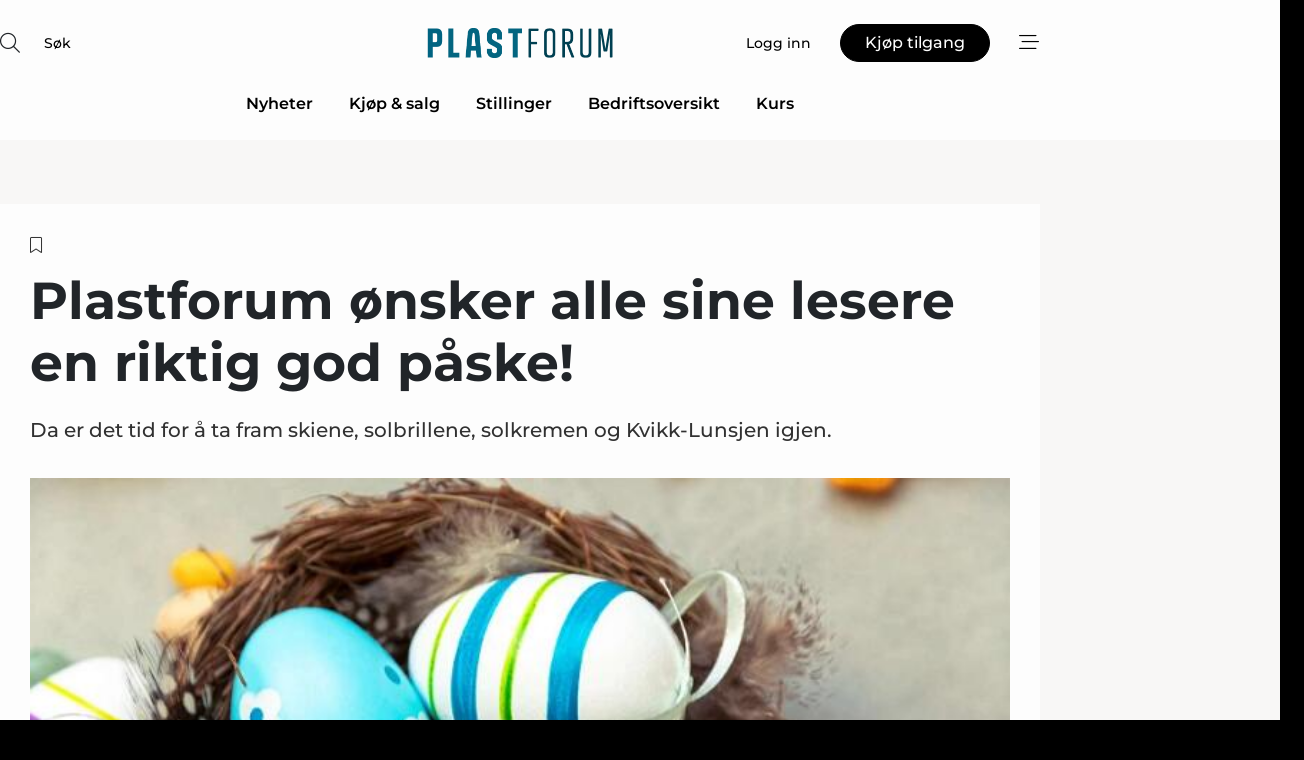

--- FILE ---
content_type: text/html;charset=UTF-8
request_url: https://www.plastforum.no/article/view/1089249/plastforum_onsker_alle_sine_lesere_en_riktig_god_paske
body_size: 63674
content:
<?xml version="1.0" encoding="UTF-8"?>
<!DOCTYPE html>
<html xmlns="http://www.w3.org/1999/xhtml"><head id="j_idt2">
        <link rel="SHORTCUT ICON" href="https://f.nordiskemedier.dk/favicon/metal.ico" />
        <link rel="ICON" href="https://f.nordiskemedier.dk/favicon/metal.ico" type="image/x-icon" />
        <title>Plastforum ønsker alle sine lesere en riktig god påske!</title><meta name="description" content="Da er det tid for å ta fram skiene, solbrillene, solkremen og Kvikk-Lunsjen igjen. " />
        <meta http-equiv="X-UA-Compatible" content="IE=edge,chrome=1" />
        <meta http-equiv="content-type" content="text/html; charset=UTF-8" />
    <meta id="viewport" name="viewport" content="width=device-width, initial-scale=1" />
    <script>
        //<![CDATA[
        (function () {
            var width = window.innerWidth ||
                document.documentElement.clientWidth ||
                document.body.clientWidth;
            if (width >= 768) {
                document.getElementById("viewport").setAttribute("content", "width=1344");
            } else {
                document.getElementById("viewport").setAttribute("content", "width=device-width, initial-scale=1");
            }
        })();
        //]]>
    </script>
        <meta http-equiv="content-script-type" content="text/javascript" />
        <meta http-equiv="cache-control" content="no-cache" />
        <meta http-equiv="expires" content="0" />
        <meta http-equiv="pragma" content="no-cache" />
        <script src="/js/vars.js?t=1768942089802" type="text/javascript"></script>
        <script src="/js/access.js?t=1768942089802" type="text/javascript"></script>
        <script>
            window.startupTimestamp = "1768942089802";
            window.contextPath = "";
            window.domain = "https://www.plastforum.no";
            window.fileDomain = "https://f.nordiskemedier.dk";
            window.hostId = 71;
            window.visitor = {};
            window.cvrRestApiAddress = "https://cvr-api.nordiskemedier.dk/resources";
            window.metaObject = {"industryName":"Plast","authorInitials":"MDA","pageType":"view-article","pageSize":283,"pageAge":665,"contentType":"view-article"};
            window.testMode = false;

            window.googleAnalytics = false;
            window.pendingScriptExecutions = [];
            window.enableCookieBot = new function () {};

            window.trackerEnabled = true; // TODO: replace with JsVarsServlet after merge
        </script>
    
    <script type="text/javascript" async="true">
        //<![CDATA[
        (function() {
            var host = window.location.hostname;
            var element = document.createElement('script');
            var firstScript = document.getElementsByTagName('script')[0];
            var url = 'https://cmp.inmobi.com'
                .concat('/choice/', 'h8eTMmqFZF-_K', '/', host, '/choice.js?tag_version=V3');
            var uspTries = 0;
            var uspTriesLimit = 3;
            element.async = true;
            element.type = 'text/javascript';
            element.src = url;

            // Not default InMobi code - make sure there is a script present
            // before inserting anything before it.
            if (firstScript) {
                firstScript.parentNode.insertBefore(element, firstScript);
            }

            function makeStub() {
                var TCF_LOCATOR_NAME = '__tcfapiLocator';
                var queue = [];
                var win = window;
                var cmpFrame;

                function addFrame() {
                    var doc = win.document;
                    var otherCMP = !!(win.frames[TCF_LOCATOR_NAME]);

                    if (!otherCMP) {
                        if (doc.body) {
                            var iframe = doc.createElement('iframe');

                            iframe.style.cssText = 'display:none';
                            iframe.name = TCF_LOCATOR_NAME;
                            doc.body.appendChild(iframe);
                        } else {
                            setTimeout(addFrame, 5);
                        }
                    }
                    return !otherCMP;
                }

                function tcfAPIHandler() {
                    var gdprApplies;
                    var args = arguments;

                    if (!args.length) {
                        return queue;
                    } else if (args[0] === 'setGdprApplies') {
                        if (
                            args.length > 3 &&
                            args[2] === 2 &&
                            typeof args[3] === 'boolean'
                        ) {
                            gdprApplies = args[3];
                            if (typeof args[2] === 'function') {
                                args[2]('set', true);
                            }
                        }
                    } else if (args[0] === 'ping') {
                        var retr = {
                            gdprApplies: gdprApplies,
                            cmpLoaded: false,
                            cmpStatus: 'stub'
                        };

                        if (typeof args[2] === 'function') {
                            args[2](retr);
                        }
                    } else {
                        if(args[0] === 'init' && typeof args[3] === 'object') {
                            args[3] = Object.assign(args[3], { tag_version: 'V3' });
                        }
                        queue.push(args);
                    }
                }

                function postMessageEventHandler(event) {
                    var msgIsString = typeof event.data === 'string';
                    var json = {};

                    try {
                        if (msgIsString) {
                            json = JSON.parse(event.data);
                        } else {
                            json = event.data;
                        }
                    } catch (ignore) {}

                    var payload = json.__tcfapiCall;

                    if (payload) {
                        window.__tcfapi(
                            payload.command,
                            payload.version,
                            function(retValue, success) {
                                var returnMsg = {
                                    __tcfapiReturn: {
                                        returnValue: retValue,
                                        success: success,
                                        callId: payload.callId
                                    }
                                };
                                if (msgIsString) {
                                    returnMsg = JSON.stringify(returnMsg);
                                }
                                if (event && event.source && event.source.postMessage) {
                                    event.source.postMessage(returnMsg, '*');
                                }
                            },
                            payload.parameter
                        );
                    }
                }

                while (win) {
                    try {
                        if (win.frames[TCF_LOCATOR_NAME]) {
                            cmpFrame = win;
                            break;
                        }
                    } catch (ignore) {}

                    if (win === window.top) {
                        break;
                    }
                    win = win.parent;
                }
                if (!cmpFrame) {
                    addFrame();
                    win.__tcfapi = tcfAPIHandler;
                    win.addEventListener('message', postMessageEventHandler, false);
                }
            };

            makeStub();

            function makeGppStub() {
                const CMP_ID = 10;
                const SUPPORTED_APIS = [
                    '2:tcfeuv2',
                    '6:uspv1',
                    '7:usnatv1',
                    '8:usca',
                    '9:usvav1',
                    '10:uscov1',
                    '11:usutv1',
                    '12:usctv1'
                ];

                window.__gpp_addFrame = function (n) {
                    if (!window.frames[n]) {
                        if (document.body) {
                            var i = document.createElement("iframe");
                            i.style.cssText = "display:none";
                            i.name = n;
                            document.body.appendChild(i);
                        } else {
                            window.setTimeout(window.__gpp_addFrame, 10, n);
                        }
                    }
                };
                window.__gpp_stub = function () {
                    var b = arguments;
                    __gpp.queue = __gpp.queue || [];
                    __gpp.events = __gpp.events || [];

                    if (!b.length || (b.length == 1 && b[0] == "queue")) {
                        return __gpp.queue;
                    }

                    if (b.length == 1 && b[0] == "events") {
                        return __gpp.events;
                    }

                    var cmd = b[0];
                    var clb = b.length > 1 ? b[1] : null;
                    var par = b.length > 2 ? b[2] : null;
                    if (cmd === "ping") {
                        clb(
                            {
                                gppVersion: "1.1", // must be “Version.Subversion”, current: “1.1”
                                cmpStatus: "stub", // possible values: stub, loading, loaded, error
                                cmpDisplayStatus: "hidden", // possible values: hidden, visible, disabled
                                signalStatus: "not ready", // possible values: not ready, ready
                                supportedAPIs: SUPPORTED_APIS, // list of supported APIs
                                cmpId: CMP_ID, // IAB assigned CMP ID, may be 0 during stub/loading
                                sectionList: [],
                                applicableSections: [-1],
                                gppString: "",
                                parsedSections: {},
                            },
                            true
                        );
                    } else if (cmd === "addEventListener") {
                        if (!("lastId" in __gpp)) {
                            __gpp.lastId = 0;
                        }
                        __gpp.lastId++;
                        var lnr = __gpp.lastId;
                        __gpp.events.push({
                            id: lnr,
                            callback: clb,
                            parameter: par,
                        });
                        clb(
                            {
                                eventName: "listenerRegistered",
                                listenerId: lnr, // Registered ID of the listener
                                data: true, // positive signal
                                pingData: {
                                    gppVersion: "1.1", // must be “Version.Subversion”, current: “1.1”
                                    cmpStatus: "stub", // possible values: stub, loading, loaded, error
                                    cmpDisplayStatus: "hidden", // possible values: hidden, visible, disabled
                                    signalStatus: "not ready", // possible values: not ready, ready
                                    supportedAPIs: SUPPORTED_APIS, // list of supported APIs
                                    cmpId: CMP_ID, // list of supported APIs
                                    sectionList: [],
                                    applicableSections: [-1],
                                    gppString: "",
                                    parsedSections: {},
                                },
                            },
                            true
                        );
                    } else if (cmd === "removeEventListener") {
                        var success = false;
                        for (var i = 0; i < __gpp.events.length; i++) {
                            if (__gpp.events[i].id == par) {
                                __gpp.events.splice(i, 1);
                                success = true;
                                break;
                            }
                        }
                        clb(
                            {
                                eventName: "listenerRemoved",
                                listenerId: par, // Registered ID of the listener
                                data: success, // status info
                                pingData: {
                                    gppVersion: "1.1", // must be “Version.Subversion”, current: “1.1”
                                    cmpStatus: "stub", // possible values: stub, loading, loaded, error
                                    cmpDisplayStatus: "hidden", // possible values: hidden, visible, disabled
                                    signalStatus: "not ready", // possible values: not ready, ready
                                    supportedAPIs: SUPPORTED_APIS, // list of supported APIs
                                    cmpId: CMP_ID, // CMP ID
                                    sectionList: [],
                                    applicableSections: [-1],
                                    gppString: "",
                                    parsedSections: {},
                                },
                            },
                            true
                        );
                    } else if (cmd === "hasSection") {
                        clb(false, true);
                    } else if (cmd === "getSection" || cmd === "getField") {
                        clb(null, true);
                    }
                    //queue all other commands
                    else {
                        __gpp.queue.push([].slice.apply(b));
                    }
                };
                window.__gpp_msghandler = function (event) {
                    var msgIsString = typeof event.data === "string";
                    try {
                        var json = msgIsString ? JSON.parse(event.data) : event.data;
                    } catch (e) {
                        var json = null;
                    }
                    if (typeof json === "object" && json !== null && "__gppCall" in json) {
                        var i = json.__gppCall;
                        window.__gpp(
                            i.command,
                            function (retValue, success) {
                                var returnMsg = {
                                    __gppReturn: {
                                        returnValue: retValue,
                                        success: success,
                                        callId: i.callId,
                                    },
                                };
                                event.source.postMessage(msgIsString ? JSON.stringify(returnMsg) : returnMsg, "*");
                            },
                            "parameter" in i ? i.parameter : null,
                            "version" in i ? i.version : "1.1"
                        );
                    }
                };
                if (!("__gpp" in window) || typeof window.__gpp !== "function") {
                    window.__gpp = window.__gpp_stub;
                    window.addEventListener("message", window.__gpp_msghandler, false);
                    window.__gpp_addFrame("__gppLocator");
                }
            };

            makeGppStub();

            var uspStubFunction = function() {
                var arg = arguments;
                if (typeof window.__uspapi !== uspStubFunction) {
                    setTimeout(function() {
                        if (typeof window.__uspapi !== 'undefined') {
                            window.__uspapi.apply(window.__uspapi, arg);
                        }
                    }, 500);
                }
            };

            var checkIfUspIsReady = function() {
                uspTries++;
                if (window.__uspapi === uspStubFunction && uspTries < uspTriesLimit) {
                    console.warn('USP is not accessible');
                } else {
                    clearInterval(uspInterval);
                }
            };

            if (typeof window.__uspapi === 'undefined') {
                window.__uspapi = uspStubFunction;
                var uspInterval = setInterval(checkIfUspIsReady, 6000);
            }
        })();
        //]]>
    </script><meta property="og:title" content="Plastforum ønsker alle sine lesere en riktig god påske!" /><meta property="og:description" content="Da er det tid for å ta fram skiene, solbrillene, solkremen og Kvikk-Lunsjen igjen. " /><meta property="og:type" content="article" /><meta property="og:url" content="https://www.plastforum.no/article/view/1089249/plastforum_onsker_alle_sine_lesere_en_riktig_god_paske" /><meta property="og:image" content="https://f.nordiskemedier.dk/2uxqe71imvivxltb_900_473_q95.png" /><meta property="og:image:width" content="900" /><meta property="og:image:height" content="473" />
            <meta property="og:site_name" content="PlastForum" /><meta name="twitter:card" content="summary" /><meta name="twitter:url" content="https://www.plastforum.no/article/view/1089249/plastforum_onsker_alle_sine_lesere_en_riktig_god_paske" /><meta name="twitter:title" content="Plastforum ønsker alle sine lesere en riktig god påske!" /><meta name="twitter:description" content="Da er det tid for å ta fram skiene, solbrillene, solkremen og Kvikk-Lunsjen igjen. " /><meta name="twitter:image" content="https://f.nordiskemedier.dk/2uxqe71imvivxltb.png" />
        <script src="/js/notbot.js?t=1768942089802" type="text/javascript"></script>

        <link href="https://f.nordiskemedier.dk/font/media.css" rel="stylesheet" />
        <link rel="stylesheet" href="https://f.nordiskemedier.dk/font-awesome/pro/6.6.0/css/all.min.css" />
        <link rel="stylesheet" href="https://f.nordiskemedier.dk/bootstrap/5.3.6/css/bootstrap.min.css" />
        <link rel="stylesheet" href="/css/default.css?t=1768942089802" type="text/css" />
        <script src="https://f.nordiskemedier.dk/jquery/jquery-3.6.0.min.js"></script>
        
        <script src="/js/jquery-ui.min.js"></script><script type="text/javascript" src="/javax.faces.resource/js/jquery.cookies.2.2.0.min.js.html?ln=portal-jsf&amp;t=17689420"></script>
        <script src="https://f.nordiskemedier.dk/bootstrap/5.3.6/js/bootstrap.bundle.min.js"></script>
        <script src="/js/default.js?t=1768942089802" type="text/javascript"></script>
        <script src="https://www.google.com/recaptcha/api.js?render=explicit&amp;hl=no" type="text/javascript"></script>
                <script src="https://cdn.jsdelivr.net/npm/vue@2.7.14/dist/vue.min.js"></script>
                <script src="/dist/vue-components.umd.min.js?t=1768942089802" type="text/javascript"></script>
        
        <script src="https://f.nordiskemedier.dk/turnjs4/lib/turn.min.js" type="text/javascript"></script><!--[if lt IE 9]>
            <script src="https://f.nordiskemedier.dk/turnjs4/lib/turn.html4.min.js" type="text/javascript"></script><![endif]--><!--[if lt IE 9]>
                <script type="text/javascript">
                    window.location = "/browser-support.html";
                </script><![endif]-->
        <script src="https://cdn.jsdelivr.net/npm/ua-parser-js@0/dist/ua-parser.min.js"></script>
    <script type="text/javascript">
        window.enableGTM = function() {
            try {
                (function (w, d, s, l, i) {
                    w[l] = w[l] || [];
                    w[l].push({
                        'gtm.start':
                            new Date().getTime(), event: 'gtm.js'
                    });
                    var f = d.getElementsByTagName(s)[0],
                        j = d.createElement(s), dl = l != 'dataLayer' ? '&l=' + l : '';
                    j.async = true;
                    j.src =
                        'https://www.googletagmanager.com/gtm.js?id=' + i + dl;
                    f.parentNode.insertBefore(j, f);
                })(window, document, 'script', 'dataLayer', 'GTM-TNJLK5D');
            } catch (err) {
                console.log(err);
            }
        };
    </script>
        

        
        <script src="/js/cookie-utilities.js"></script>
    <script type="text/javascript">
        var gaPageType = 'view-article';
        var gaContentType = 'view-article';
        var gaPageAge = 665;
        var gaPageSize = 283;
        var gaIndustryName = 'Plast';
        
    </script>
    <script type="text/javascript">
        window.enableBanners = function () {
            try {
                window['banner-consent-is-ready'] = true;
                EventBus.broadcast("banner-consent-is-ready");
            } catch (err) {
                console.log(err);
            }
        };
    </script>
    <script type="text/javascript">
        //<![CDATA[
        (function () {
            var salespanelModuleEnabled = false;
            var quantCastModuleEnabled = true;
            var salespanelResolve, salespanelReject;
            window.salespanelPromise = new Promise((resolve, reject) => {
                // Check if Salespanel and QuantCast module is enabled for this host and check if the tag has loaded.
                if (!salespanelModuleEnabled || !quantCastModuleEnabled) {
                    resolve(false);
                }
                salespanelResolve = resolve;
                salespanelReject = reject;
            });

            // Reject just in case QuantCast module is enabled but variable is not initialized.
            if (typeof window.__tcfapi == "undefined") {
                salespanelReject("QuantCast error: __tcfapi is undefined");
                return;
            }

            // Listen for Quantcast events for changes to Salespanel consent.
            window.__tcfapi('addEventListener', 2, async function (tcData, success) {
                if (!success) {
                    salespanelReject("Salespanel error: Could not create event listener.");
                    return;
                }

                // the rest of this function is called when the page is loaded OR
                // - the user accepts / rejects / updates the consent terms
                // - the user dismisses the consent box by clicking the 'x'
                if (tcData.eventStatus !== 'tcloaded' && tcData.eventStatus !== 'useractioncomplete') {
                    return;
                }

                // Salespanel is managed by Google Tag Manager and is not inserted if the relevant consent is not given.
                // If consent is given, it returns true, otherwise false after 2,5 seconds.
                var loops = 0;
                while(!salespanelObjectLoaded() && loops < 5) {
                    await new Promise(resolve => setTimeout(resolve, 500));
                    loops += 1;
                }

                if (salespanelObjectLoaded()) {
                    // Set cookie.
                    allowTracking();
                    salespanelResolve(true);
                } else {
                    // Remove cookie.
                    rejectTracking();
                    // Salespanel did not load in time or was rejected by consent.
                    salespanelReject("Salespanel error: Not loaded.");
                }
            });

            function salespanelObjectLoaded() {
                return typeof $salespanel !== "undefined" && $salespanel.hasOwnProperty("push");
            }

            function allowTracking() {
                // Check if Salespanel tracking has already been allowed.
                if ($.cookies.get("track_uid") !== null) {
                    return;
                }

                try {
                    // Activate tracking when the visitor provides explicit consent.
                    // Place `track_uid` cookie.
                    $salespanel.push(["set", "tracking:allowTracking"]);
                } catch (e) {
                    salespanelReject("Salespanel error: Allow tracking failed.");
                }
            }

            function rejectTracking() {
                // Remove cookie if user removed Salespanel consent.
                // All created Salespanel events will now be un-identified.
                if ($.cookies.get("track_uid")) {
                    $.cookies.del("track_uid", {domain: '.plastforum.no'});
                }
            }
        })();
        //]]>
    </script>
    <script type="text/javascript">
        //<![CDATA[
        window.paywallScripts = {
            seenPaywall: async function (type) {
                // Wait for salespanel promise to be fulfilled (either loaded or not).
                const salespanelLoaded = await window.salespanelPromise.catch(() => {
                    // Salespanel didn't load if promise is rejected.
                    return false;
                });
                if (!salespanelLoaded) return;

                // Find previous amount of seen paywalls.
                await this.seenPaywallPromise().then(seenPaywalls => {
                    // Increment amount of seen paywall on visitor attribute.
                    this.setPaywallsAttribute(seenPaywalls);

                    // Create Meta/Facebook Pixel event notifying of a seen paywall.
                    if (seenPaywalls > 3) {
                        fbq('trackCustom', "Set paywall +3 gange");
                    }
                }).catch((message) => {
                    console.error(message);
                });

                // Create Salespanel event notifying of a seen paywall.
                this.sendPaywallEvent(type);
            },
            seenPaywallPromise: function () {
                return new Promise((resolve, reject) => {
                    try {
                        $salespanel.push(["get", "qualify:visitor", function (data) {
                            data.visitor_attributes.paywalls !== null ?
                                resolve(data.visitor_attributes.paywalls) :
                                resolve(0);
                        }]);
                    } catch (e) {
                        reject("Salespanel error: Get details failed.");
                    }
                });
            },
            setPaywallsAttribute: function (seenPaywalls) {
                try {
                    $salespanel.push(["set", "attributes:visitor", {
                        "paywalls": seenPaywalls + 1
                    }]);
                } catch (e) {
                    console.error("Salespanel error: Couldn't set attribute.");
                }
            },
            sendPaywallEvent: function (type) {
                try {
                    $salespanel.push(["set",
                        "activity:customActivity",
                        "website",
                        "Saw paywall",
                        type
                    ]);
                } catch (e) {
                    console.error("Salespanel error: Couldn't send custom activity.");
                }
            }
        }
        //]]>
    </script>
            <script type="text/javascript">
                (function (){
                    var is = [];
                    var impersonating = false;
                    if (!impersonating && window.visitor.person && window.visitor.person.id) {
                        is.push({
                            name: "person",
                            ref: window.visitor.person.id
                        });
                    }
                    if (!impersonating && window.visitor.recipient && window.visitor.recipient.id) {
                        is.push({
                            name: "recipient",
                            ref: window.visitor.recipient.id
                        });
                    }

                    var evtr;
                    var queue = [];
                    window.queueTrackerEvent = function (a, sn, sr, tn, tr) {
                        if (evtr) {
                            evtr(a, sn, sr, tn, tr, is);
                        } else {
                            queue.push({
                                a: a,
                                sn: sn,
                                sr: sr,
                                tn: tn,
                                tr: tr
                            })
                        }
                    };
                    window.addEventListener("onTrackerLoaded", function () {
                        evtr = window.createTracker("https://api.evtr.nordiskemedier.dk", "evtr");
                        while (queue.length) {
                            var ev = queue.splice(0, 1)[0];
                            if (ev) {
                                evtr(ev.a, ev.sn, ev.sr, ev.tn, ev.tr, is);
                            }
                        }
                    });
                })();
            </script>
            <script async="async" src="https://js.evtr.nordiskemedier.dk/_.js?t=1768942089802" type="text/javascript"></script>

        <script type="text/javascript">
            $(function() {
                $('.item').hover(
                function() { $(this).css('background-color', '#efefef').css('cursor', 'pointer') },
                function() { $(this).css('background-color', 'transparent').css('cursor', 'normal') }
            );
                $(".tt").tooltip();
            });
            function getTitle() {
                return document.title;
            }
            function getLocation() {
                return window.location;
            }
            function getUrl() {
                return window.location.href;
            }
            function confirmDelete(p) {
                var v = "Er du sikker p\u00E5 at du vil slette \"{0}\"?";
                v = v.replace("{0}", p);
                return confirm(v);
            }
            function getVisitorEmail() {
                return "";
            }
            function getVisitorRememberInfo() {
                return true;
            }

            var ids = [];
            function messageFade() {
                $('.fade').fadeTo('slow', 0.3);
            }
            
            // Remove cookies that are no longer in use
            $(document).ready(function () {
                $.cookies.del("c1");
                $.cookies.del("c2");
                $.cookies.del("c3");
            });

            window.pushGTrackScript = function (f, cont) {
                window.pendingScriptExecutions.push({
                    callback: function () {
                        if (window.googleAnalytics) {
                            eval(f(cont));
                        }
                    },
                    context: cont
                });

            }
            $(window).on('load', function () {
                // if subscription is suspended change paywall message.
                if ($('#paywall-overlay') && window.visitor?.person?.suspended) {
                    $('#paywall-overlay .paywall-package').html("Tilgang suspendert.");
                    $('#paywall-overlay .paywall-body-wrapper').html("Den personlige innloggingen er suspendert av sikkerhetsmessige \u00E5rsaker.".replace('{0}', "abonnement@nordiskemedier.dk").replace('{1}', "abonnement@nordiskemedier.dk"));
                    $('.paywall-content-wrapper').addClass('warning');
                }
            });
        </script>
        <script type="text/javascript">
            //<![CDATA[
            function center(element) {
                var e=$(element);
                var w=e.width();
                var h=e.height();
                e.css("position","fixed").css("z-index","50000").css("top","50%").css("left","50%").css("margin-left","-"+(w/2)+"px").css("margin-top","-"+(h/2)+"px");
                e.draggable({
                    handle: $(element+"_handle")
                });
            }
            //]]>
        </script>

        
        <link rel="alternate" type="application/rss+xml" title="News RSS" href="https://www.plastforum.no/xml/rss2/articles" />
        <link rel="alternate" type="application/rss+xml" title="Advertisements RSS" href="https://www.plastforum.no/xml/rss2/advertisements?typeId=1&amp;typeId=2" />
        <link rel="alternate" type="application/rss+xml" title="Competences RSS" href="https://www.plastforum.no/xml/rss2/competences" />
        <link rel="alternate" type="application/rss+xml" title="Jobs RSS" href="https://www.plastforum.no/xml/rss2/jobs" />
        <link rel="alternate" type="application/rss+xml" title="Courses RSS" href="https://www.plastforum.no/xml/rss2/courses" />

        <script>
            window.adTracker = {
                slots: {},
                adsMeta: {},
                hoverState: {
                    currentSlotId: null,
                    lastChangeTs: 0
                },
                clickState: {
                    lastPointerDown: null,  // { slotId, ts }
                    clickHandled: false
                }
            };
        </script><script async="async" src="https://securepubads.g.doubleclick.net/tag/js/gpt.js"></script><script>window.googletag = window.googletag || {cmd: []};if (!window.__gptGlobalsInit) {  window.__gptGlobalsInit = true;  window.slotFallbackData = new Map();  window.__inViewPct = window.__inViewPct || {};  window.__lastRefreshAt = new Map();  window.__slotCooldownMs = new Map();  function __canRefresh(slot){    const id = slot.getSlotElementId();    const last = window.__lastRefreshAt.get(id) || 0;    const cd = window.__slotCooldownMs.get(id) || 30000;    return Date.now() - last >= cd;  }  function __markRefreshed(slot){ window.__lastRefreshAt.set(slot.getSlotElementId(), Date.now()); }  window.__refreshState = window.__refreshState || {};  function __getRefreshState(id){    return (window.__refreshState[id] = window.__refreshState[id] || { pending:false, nextAllowedTs:0 });  }  function __tryRefresh(slot){    const id = slot.getSlotElementId();    const st = __getRefreshState(id);    if (!st.pending) return;    if (st.refreshScheduled) return;    const now = Date.now();    const pct = (window.__inViewPct && window.__inViewPct[id]) || 0;    if (now < st.nextAllowedTs){      __scheduleTryRefresh(slot, st.nextAllowedTs - now);      return;    }    if (pct < 50){      __scheduleTryRefresh(slot, 3000);      return;    }    if (!__canRefresh(slot)){      __scheduleTryRefresh(slot, 3000);      return;    }    st.refreshScheduled = true;    const ranInt = Math.floor(Math.random() * (2000 - 100 + 1)) + 100;    setTimeout(function(){      googletag.pubads().refresh([slot]);      __markRefreshed(slot);      st.pending = false;      st.refreshScheduled = false;    }, ranInt);  }function handleSlotRender(slotElementId) {    var labelId = 'label-' + slotElementId;    var labelEl = document.getElementById(labelId);    if (!labelEl) {        return;    }    labelEl.style.display = 'block';}function registerAdSlot(slotId) {    const slotEl = document.getElementById(slotId);    if (!slotEl) return;    const wrapper = slotEl;     wrapper.dataset.adSlotId = slotId;    if (!wrapper.style.position) {        wrapper.style.position = 'relative';    }    wrapper.addEventListener('mouseenter', function () {        window.adTracker.hoverState.currentSlotId = slotId;        window.adTracker.hoverState.lastChangeTs = Date.now();    });    wrapper.addEventListener('mouseleave', function () {        if (window.adTracker.hoverState.currentSlotId === slotId) {            window.adTracker.hoverState.currentSlotId = null;            window.adTracker.hoverState.lastChangeTs = Date.now();        }    });    window.adTracker.slots[slotId] = wrapper;}  function __scheduleTryRefresh(slot, delayMs){    const id = slot.getSlotElementId();    const st = __getRefreshState(id);    if (st.tryTimer) clearTimeout(st.tryTimer);    st.tryTimer = setTimeout(function(){      st.tryTimer = null;      __tryRefresh(slot);    }, Math.max(0, delayMs || 0));  }  googletag.cmd.push(function(){    googletag.pubads().addEventListener('slotVisibilityChanged', function(e){      const slot = e.slot;      const id = slot.getSlotElementId();      window.__inViewPct[id] = e.inViewPercentage || 0;      __scheduleTryRefresh(slot, 250);    });    googletag.pubads().addEventListener('impressionViewable', function(e){      const slot = e.slot;      const id = slot.getSlotElementId();      const cd = window.__slotCooldownMs.get(id) || 30000;      const st = __getRefreshState(id);      st.pending = true;      st.nextAllowedTs = Date.now() + cd;      __scheduleTryRefresh(slot, cd);    });  });  window.fireWindowResizeEvent = window.fireWindowResizeEvent || function(){    try { window.dispatchEvent(new Event('resize')); } catch(e){}  };}googletag.cmd.push(function(){  window.__fallbackHandled = window.__fallbackHandled || new Set();  googletag.pubads().addEventListener('slotRenderEnded', function(event){    const adslotId = event.slot.getSlotElementId();    if (!event.isEmpty) { fireWindowResizeEvent();        handleSlotRender(adslotId);       window.adTracker.adsMeta[adslotId] = {       creativeId: event.creativeId,       lineItemId: event.lineItemId,       campaignId: event.campaignId,       size: event.size,       adUnitPath: event.slot.getAdUnitPath(),      };    registerAdSlot(adslotId);    return; }    if (!window.slotFallbackData || !window.slotFallbackData.has(adslotId)) { fireWindowResizeEvent(); return; }    if (window.__fallbackHandled.has(adslotId)) { fireWindowResizeEvent(); return; }    window.__fallbackHandled.add(adslotId);    const cfg = window.slotFallbackData.get(adslotId);    try { googletag.destroySlots([event.slot]); } catch(e) {}    requestAnimationFrame(function(){      const toArr = s => s.split('],').map(x=>JSON.parse(x.replace(/\s/g,'') + (x.endsWith(']')?'':']')));      const sizeArrayLarge  = cfg.sizesLarge  ? toArr(cfg.sizesLarge)  : [];      const sizeArraySmall  = cfg.sizesSmall  ? toArr(cfg.sizesSmall)  : [];      const sizeArrayMobile = cfg.sizesMobile ? toArr(cfg.sizesMobile) : [];      var mapping = googletag.sizeMapping()        .addSize([1588,0], sizeArrayLarge)        .addSize([768,0],  sizeArraySmall)        .addSize([0,0],    sizeArrayMobile).build();      var already = googletag.pubads().getSlots().some(s => s.getSlotElementId() === adslotId);      if (!already) {        var fb = googletag.defineSlot(cfg.fallbackAdUnitPath, cfg.sizes, adslotId)          .defineSizeMapping(mapping)          .addService(googletag.pubads());        if (cfg.refreshAdSlot === 'true') {          window.__slotCooldownMs && window.__slotCooldownMs.set(adslotId, Number(cfg.refreshInterval)||30000);        } else {          window.__slotCooldownMs && window.__slotCooldownMs.set(adslotId, 1440000);        }      }      setTimeout(function(){        try { googletag.display(adslotId); } catch(e) { console.warn('fallback display failed:', e); }        fireWindowResizeEvent();      }, 0);    });  });});googletag.cmd.push(function(){var mapping = googletag.sizeMapping().addSize([1588, 0], [[ 1568, 864]]).addSize([768, 0], [[ 980, 540]]).addSize([0, 0], [[ 300, 100]]).build();var adSlot = googletag.defineSlot('/98909716/Regular_Top/Plastforum_NO', [[ 300, 100],[ 980, 540],[ 1568, 864]], 'regular-top-0').setTargeting('Industry', ['100']).defineSizeMapping(mapping).addService(googletag.pubads());window.__slotCooldownMs.set('regular-top-0', 16664);});googletag.cmd.push(function(){var mapping = googletag.sizeMapping().addSize([1588, 0], [[ 200, 200]]).addSize([768, 0], []).addSize([0, 0], []).build();var adSlot = googletag.defineSlot('/98909716/Regular_Side/Plastforum_NO', [[ 200, 200]], 'regular-side-left-0').setTargeting('Industry', ['100']).defineSizeMapping(mapping).addService(googletag.pubads());window.__slotCooldownMs.set('regular-side-left-0', 15667);});googletag.cmd.push(function(){var mapping = googletag.sizeMapping().addSize([1588, 0], [[ 200, 200]]).addSize([768, 0], []).addSize([0, 0], []).build();var adSlot = googletag.defineSlot('/98909716/Regular_Side/Plastforum_NO', [[ 200, 200]], 'regular-side-left-1').setTargeting('Industry', ['100']).defineSizeMapping(mapping).addService(googletag.pubads());window.__slotCooldownMs.set('regular-side-left-1', 15798);});googletag.cmd.push(function(){var mapping = googletag.sizeMapping().addSize([1588, 0], [[ 200, 200]]).addSize([768, 0], []).addSize([0, 0], []).build();var adSlot = googletag.defineSlot('/98909716/Regular_Side/Plastforum_NO', [[ 200, 200]], 'regular-side-left-2').setTargeting('Industry', ['100']).defineSizeMapping(mapping).addService(googletag.pubads());window.__slotCooldownMs.set('regular-side-left-2', 16217);});googletag.cmd.push(function(){var mapping = googletag.sizeMapping().addSize([1588, 0], [[ 200, 200]]).addSize([768, 0], []).addSize([0, 0], []).build();var adSlot = googletag.defineSlot('/98909716/Regular_Side/Plastforum_NO', [[ 200, 200]], 'regular-side-left-3').setTargeting('Industry', ['100']).defineSizeMapping(mapping).addService(googletag.pubads());window.__slotCooldownMs.set('regular-side-left-3', 16533);});googletag.cmd.push(function(){var mapping = googletag.sizeMapping().addSize([1588, 0], [[ 200, 200]]).addSize([768, 0], []).addSize([0, 0], []).build();var adSlot = googletag.defineSlot('/98909716/Regular_Side/Plastforum_NO', [[ 200, 200]], 'regular-side-left-4').setTargeting('Industry', ['100']).defineSizeMapping(mapping).addService(googletag.pubads());window.__slotCooldownMs.set('regular-side-left-4', 16864);});googletag.cmd.push(function(){var mapping = googletag.sizeMapping().addSize([1588, 0], [[ 200, 200]]).addSize([768, 0], []).addSize([0, 0], []).build();var adSlot = googletag.defineSlot('/98909716/Regular_Side/Plastforum_NO', [[ 200, 200]], 'regular-side-left-5').setTargeting('Industry', ['100']).defineSizeMapping(mapping).addService(googletag.pubads());window.__slotCooldownMs.set('regular-side-left-5', 15502);});googletag.cmd.push(function(){var mapping = googletag.sizeMapping().addSize([1588, 0], [[ 980, 250]]).addSize([768, 0], [[ 980, 250]]).addSize([0, 0], [[ 300, 100]]).build();var adSlot = googletag.defineSlot('/98909716/Regular_Takeover/Plastforum_NO', [[ 300, 100],[ 980, 250]], 'regular-takeover-above-article-0').setTargeting('Industry', ['100']).defineSizeMapping(mapping).addService(googletag.pubads());window.__slotCooldownMs.set('regular-takeover-above-article-0', 16097);});googletag.cmd.push(function(){var mapping = googletag.sizeMapping().addSize([1588, 0], []).addSize([768, 0], []).addSize([0, 0], [[ 300, 250]]).build();var adSlot = googletag.defineSlot('/98909716/Regular_Campaign/Plastforum_NO', [[ 300, 250]], 'regular-campaign-article-1-0').setTargeting('Industry', ['100']).defineSizeMapping(mapping).addService(googletag.pubads());window.__slotCooldownMs.set('regular-campaign-article-1-0', 15964);});googletag.cmd.push(function(){var mapping = googletag.sizeMapping().addSize([1588, 0], []).addSize([768, 0], []).addSize([0, 0], [[ 300, 250]]).build();var adSlot = googletag.defineSlot('/98909716/Regular_Campaign/Plastforum_NO', [[ 300, 250]], 'regular-campaign-article-2-0').setTargeting('Industry', ['100']).defineSizeMapping(mapping).addService(googletag.pubads());window.__slotCooldownMs.set('regular-campaign-article-2-0', 15799);});googletag.cmd.push(function(){var mapping = googletag.sizeMapping().addSize([1588, 0], []).addSize([768, 0], []).addSize([0, 0], [[ 125, 125]]).build();var adSlot = googletag.defineSlot('/98909716/Regular_Side/Plastforum_NO', [[ 125, 125]], 'regular-side-mobile-row-1-1-0').setTargeting('Industry', ['100']).defineSizeMapping(mapping).addService(googletag.pubads());window.__slotCooldownMs.set('regular-side-mobile-row-1-1-0', 15654);});googletag.cmd.push(function(){var mapping = googletag.sizeMapping().addSize([1588, 0], []).addSize([768, 0], []).addSize([0, 0], [[ 125, 125]]).build();var adSlot = googletag.defineSlot('/98909716/Regular_Side/Plastforum_NO', [[ 125, 125]], 'regular-side-mobile-row-1-2-0').setTargeting('Industry', ['100']).defineSizeMapping(mapping).addService(googletag.pubads());window.__slotCooldownMs.set('regular-side-mobile-row-1-2-0', 15924);});googletag.cmd.push(function(){var mapping = googletag.sizeMapping().addSize([1588, 0], []).addSize([768, 0], []).addSize([0, 0], [[ 125, 125]]).build();var adSlot = googletag.defineSlot('/98909716/Regular_Side/Plastforum_NO', [[ 125, 125]], 'regular-side-mobile-row-1-3-0').setTargeting('Industry', ['100']).defineSizeMapping(mapping).addService(googletag.pubads());window.__slotCooldownMs.set('regular-side-mobile-row-1-3-0', 15810);});googletag.cmd.push(function(){var mapping = googletag.sizeMapping().addSize([1588, 0], []).addSize([768, 0], []).addSize([0, 0], [[ 125, 125]]).build();var adSlot = googletag.defineSlot('/98909716/Regular_Side/Plastforum_NO', [[ 125, 125]], 'regular-side-mobile-row-1-4-0').setTargeting('Industry', ['100']).defineSizeMapping(mapping).addService(googletag.pubads());window.__slotCooldownMs.set('regular-side-mobile-row-1-4-0', 16995);});googletag.cmd.push(function(){var mapping = googletag.sizeMapping().addSize([1588, 0], []).addSize([768, 0], []).addSize([0, 0], [[ 300, 250]]).build();var adSlot = googletag.defineSlot('/98909716/Regular_Campaign/Plastforum_NO', [[ 300, 250]], 'regular-campaign-article-3-0').setTargeting('Industry', ['100']).defineSizeMapping(mapping).addService(googletag.pubads());window.__slotCooldownMs.set('regular-campaign-article-3-0', 15603);});googletag.cmd.push(function(){var mapping = googletag.sizeMapping().addSize([1588, 0], []).addSize([768, 0], []).addSize([0, 0], [[ 300, 250]]).build();var adSlot = googletag.defineSlot('/98909716/Regular_Campaign/Plastforum_NO', [[ 300, 250]], 'regular-campaign-article-4-0').setTargeting('Industry', ['100']).defineSizeMapping(mapping).addService(googletag.pubads());window.__slotCooldownMs.set('regular-campaign-article-4-0', 16334);});googletag.cmd.push(function(){var mapping = googletag.sizeMapping().addSize([1588, 0], [[ 300, 250]]).addSize([768, 0], [[ 300, 250]]).addSize([0, 0], []).build();var adSlot = googletag.defineSlot('/98909716/Regular_Campaign/Plastforum_NO', [[ 300, 250]], 'regular-campaign-article-0').setTargeting('Industry', ['100']).defineSizeMapping(mapping).addService(googletag.pubads());window.__slotCooldownMs.set('regular-campaign-article-0', 15616);});googletag.cmd.push(function(){var mapping = googletag.sizeMapping().addSize([1588, 0], [[ 300, 250]]).addSize([768, 0], [[ 300, 250]]).addSize([0, 0], []).build();var adSlot = googletag.defineSlot('/98909716/Regular_Campaign/Plastforum_NO', [[ 300, 250]], 'regular-campaign-article-1').setTargeting('Industry', ['100']).defineSizeMapping(mapping).addService(googletag.pubads());window.__slotCooldownMs.set('regular-campaign-article-1', 15717);});googletag.cmd.push(function(){var mapping = googletag.sizeMapping().addSize([1588, 0], [[ 300, 250]]).addSize([768, 0], [[ 300, 250]]).addSize([0, 0], []).build();var adSlot = googletag.defineSlot('/98909716/Regular_Campaign/Plastforum_NO', [[ 300, 250]], 'regular-campaign-article-2').setTargeting('Industry', ['100']).defineSizeMapping(mapping).addService(googletag.pubads());window.__slotCooldownMs.set('regular-campaign-article-2', 15843);});googletag.cmd.push(function(){var mapping = googletag.sizeMapping().addSize([1588, 0], [[ 300, 250]]).addSize([768, 0], [[ 300, 250]]).addSize([0, 0], []).build();var adSlot = googletag.defineSlot('/98909716/Regular_Campaign/Plastforum_NO', [[ 300, 250]], 'regular-campaign-article-3').setTargeting('Industry', ['100']).defineSizeMapping(mapping).addService(googletag.pubads());window.__slotCooldownMs.set('regular-campaign-article-3', 16053);});googletag.cmd.push(function(){var mapping = googletag.sizeMapping().addSize([1588, 0], [[ 980, 250]]).addSize([768, 0], [[ 980, 250]]).addSize([0, 0], [[ 300, 100]]).build();var adSlot = googletag.defineSlot('/98909716/Regular_Takeover/Plastforum_NO', [[ 300, 100],[ 980, 250]], 'regular-takeover-below-article-0').setTargeting('Industry', ['100']).defineSizeMapping(mapping).addService(googletag.pubads());window.__slotCooldownMs.set('regular-takeover-below-article-0', 16361);});googletag.cmd.push(function(){var mapping = googletag.sizeMapping().addSize([1588, 0], []).addSize([768, 0], []).addSize([0, 0], [[ 125, 125]]).build();var adSlot = googletag.defineSlot('/98909716/Regular_Side/Plastforum_NO', [[ 125, 125]], 'regular-side-mobile-row-2-1-0').setTargeting('Industry', ['100']).defineSizeMapping(mapping).addService(googletag.pubads());window.__slotCooldownMs.set('regular-side-mobile-row-2-1-0', 15652);});googletag.cmd.push(function(){var mapping = googletag.sizeMapping().addSize([1588, 0], []).addSize([768, 0], []).addSize([0, 0], [[ 125, 125]]).build();var adSlot = googletag.defineSlot('/98909716/Regular_Side/Plastforum_NO', [[ 125, 125]], 'regular-side-mobile-row-2-2-0').setTargeting('Industry', ['100']).defineSizeMapping(mapping).addService(googletag.pubads());window.__slotCooldownMs.set('regular-side-mobile-row-2-2-0', 16895);});googletag.cmd.push(function(){var mapping = googletag.sizeMapping().addSize([1588, 0], []).addSize([768, 0], []).addSize([0, 0], [[ 125, 125]]).build();var adSlot = googletag.defineSlot('/98909716/Regular_Side/Plastforum_NO', [[ 125, 125]], 'regular-side-mobile-row-2-3-0').setTargeting('Industry', ['100']).defineSizeMapping(mapping).addService(googletag.pubads());window.__slotCooldownMs.set('regular-side-mobile-row-2-3-0', 15669);});googletag.cmd.push(function(){var mapping = googletag.sizeMapping().addSize([1588, 0], []).addSize([768, 0], []).addSize([0, 0], [[ 125, 125]]).build();var adSlot = googletag.defineSlot('/98909716/Regular_Side/Plastforum_NO', [[ 125, 125]], 'regular-side-mobile-row-2-4-0').setTargeting('Industry', ['100']).defineSizeMapping(mapping).addService(googletag.pubads());window.__slotCooldownMs.set('regular-side-mobile-row-2-4-0', 16692);});googletag.cmd.push(function(){var mapping = googletag.sizeMapping().addSize([1588, 0], []).addSize([768, 0], []).addSize([0, 0], [[ 125, 125]]).build();var adSlot = googletag.defineSlot('/98909716/Regular_Side/Plastforum_NO', [[ 125, 125]], 'regular-side-mobile-row-3-1-0').setTargeting('Industry', ['100']).defineSizeMapping(mapping).addService(googletag.pubads());window.__slotCooldownMs.set('regular-side-mobile-row-3-1-0', 15948);});googletag.cmd.push(function(){var mapping = googletag.sizeMapping().addSize([1588, 0], []).addSize([768, 0], []).addSize([0, 0], [[ 125, 125]]).build();var adSlot = googletag.defineSlot('/98909716/Regular_Side/Plastforum_NO', [[ 125, 125]], 'regular-side-mobile-row-3-2-0').setTargeting('Industry', ['100']).defineSizeMapping(mapping).addService(googletag.pubads());window.__slotCooldownMs.set('regular-side-mobile-row-3-2-0', 16676);});googletag.cmd.push(function(){var mapping = googletag.sizeMapping().addSize([1588, 0], []).addSize([768, 0], []).addSize([0, 0], [[ 125, 125]]).build();var adSlot = googletag.defineSlot('/98909716/Regular_Side/Plastforum_NO', [[ 125, 125]], 'regular-side-mobile-row-3-3-0').setTargeting('Industry', ['100']).defineSizeMapping(mapping).addService(googletag.pubads());window.__slotCooldownMs.set('regular-side-mobile-row-3-3-0', 16207);});googletag.cmd.push(function(){var mapping = googletag.sizeMapping().addSize([1588, 0], []).addSize([768, 0], []).addSize([0, 0], [[ 125, 125]]).build();var adSlot = googletag.defineSlot('/98909716/Regular_Side/Plastforum_NO', [[ 125, 125]], 'regular-side-mobile-row-3-4-0').setTargeting('Industry', ['100']).defineSizeMapping(mapping).addService(googletag.pubads());window.__slotCooldownMs.set('regular-side-mobile-row-3-4-0', 16397);});googletag.cmd.push(function(){var mapping = googletag.sizeMapping().addSize([1588, 0], [[ 200, 200]]).addSize([768, 0], []).addSize([0, 0], []).build();var adSlot = googletag.defineSlot('/98909716/Regular_Side/Plastforum_NO', [[ 200, 200]], 'regular-side-right-large-0').setTargeting('Industry', ['100']).defineSizeMapping(mapping).addService(googletag.pubads());window.__slotCooldownMs.set('regular-side-right-large-0', 16545);});googletag.cmd.push(function(){var mapping = googletag.sizeMapping().addSize([1588, 0], [[ 200, 200]]).addSize([768, 0], []).addSize([0, 0], []).build();var adSlot = googletag.defineSlot('/98909716/Regular_Side/Plastforum_NO', [[ 200, 200]], 'regular-side-right-large-1').setTargeting('Industry', ['100']).defineSizeMapping(mapping).addService(googletag.pubads());window.__slotCooldownMs.set('regular-side-right-large-1', 16623);});googletag.cmd.push(function(){var mapping = googletag.sizeMapping().addSize([1588, 0], [[ 200, 200]]).addSize([768, 0], []).addSize([0, 0], []).build();var adSlot = googletag.defineSlot('/98909716/Regular_Side/Plastforum_NO', [[ 200, 200]], 'regular-side-right-large-2').setTargeting('Industry', ['100']).defineSizeMapping(mapping).addService(googletag.pubads());window.__slotCooldownMs.set('regular-side-right-large-2', 16617);});googletag.cmd.push(function(){var mapping = googletag.sizeMapping().addSize([1588, 0], [[ 200, 200]]).addSize([768, 0], []).addSize([0, 0], []).build();var adSlot = googletag.defineSlot('/98909716/Regular_Side/Plastforum_NO', [[ 200, 200]], 'regular-side-right-large-3').setTargeting('Industry', ['100']).defineSizeMapping(mapping).addService(googletag.pubads());window.__slotCooldownMs.set('regular-side-right-large-3', 16233);});googletag.cmd.push(function(){var mapping = googletag.sizeMapping().addSize([1588, 0], [[ 200, 200]]).addSize([768, 0], []).addSize([0, 0], []).build();var adSlot = googletag.defineSlot('/98909716/Regular_Side/Plastforum_NO', [[ 200, 200]], 'regular-side-right-large-4').setTargeting('Industry', ['100']).defineSizeMapping(mapping).addService(googletag.pubads());window.__slotCooldownMs.set('regular-side-right-large-4', 16733);});googletag.cmd.push(function(){var mapping = googletag.sizeMapping().addSize([1588, 0], [[ 200, 200]]).addSize([768, 0], []).addSize([0, 0], []).build();var adSlot = googletag.defineSlot('/98909716/Regular_Side/Plastforum_NO', [[ 200, 200]], 'regular-side-right-large-5').setTargeting('Industry', ['100']).defineSizeMapping(mapping).addService(googletag.pubads());window.__slotCooldownMs.set('regular-side-right-large-5', 16734);});googletag.cmd.push(function(){var mapping = googletag.sizeMapping().addSize([1588, 0], []).addSize([768, 0], [[ 200, 200]]).addSize([0, 0], []).build();var adSlot = googletag.defineSlot('/98909716/Regular_Side/Plastforum_NO', [[ 200, 200]], 'regular-side-right-small-0').setTargeting('Industry', ['100']).defineSizeMapping(mapping).addService(googletag.pubads());window.__slotCooldownMs.set('regular-side-right-small-0', 16084);});googletag.cmd.push(function(){var mapping = googletag.sizeMapping().addSize([1588, 0], []).addSize([768, 0], [[ 200, 200]]).addSize([0, 0], []).build();var adSlot = googletag.defineSlot('/98909716/Regular_Side/Plastforum_NO', [[ 200, 200]], 'regular-side-right-small-1').setTargeting('Industry', ['100']).defineSizeMapping(mapping).addService(googletag.pubads());window.__slotCooldownMs.set('regular-side-right-small-1', 16284);});googletag.cmd.push(function(){var mapping = googletag.sizeMapping().addSize([1588, 0], []).addSize([768, 0], [[ 200, 200]]).addSize([0, 0], []).build();var adSlot = googletag.defineSlot('/98909716/Regular_Side/Plastforum_NO', [[ 200, 200]], 'regular-side-right-small-2').setTargeting('Industry', ['100']).defineSizeMapping(mapping).addService(googletag.pubads());window.__slotCooldownMs.set('regular-side-right-small-2', 15850);});googletag.cmd.push(function(){var mapping = googletag.sizeMapping().addSize([1588, 0], []).addSize([768, 0], [[ 200, 200]]).addSize([0, 0], []).build();var adSlot = googletag.defineSlot('/98909716/Regular_Side/Plastforum_NO', [[ 200, 200]], 'regular-side-right-small-3').setTargeting('Industry', ['100']).defineSizeMapping(mapping).addService(googletag.pubads());window.__slotCooldownMs.set('regular-side-right-small-3', 15776);});googletag.cmd.push(function(){var mapping = googletag.sizeMapping().addSize([1588, 0], []).addSize([768, 0], [[ 200, 200]]).addSize([0, 0], []).build();var adSlot = googletag.defineSlot('/98909716/Regular_Side/Plastforum_NO', [[ 200, 200]], 'regular-side-right-small-4').setTargeting('Industry', ['100']).defineSizeMapping(mapping).addService(googletag.pubads());window.__slotCooldownMs.set('regular-side-right-small-4', 16025);});googletag.cmd.push(function(){var mapping = googletag.sizeMapping().addSize([1588, 0], []).addSize([768, 0], [[ 200, 200]]).addSize([0, 0], []).build();var adSlot = googletag.defineSlot('/98909716/Regular_Side/Plastforum_NO', [[ 200, 200]], 'regular-side-right-small-5').setTargeting('Industry', ['100']).defineSizeMapping(mapping).addService(googletag.pubads());window.__slotCooldownMs.set('regular-side-right-small-5', 16285);});googletag.cmd.push(function(){var mapping = googletag.sizeMapping().addSize([1588, 0], []).addSize([768, 0], [[ 200, 200]]).addSize([0, 0], []).build();var adSlot = googletag.defineSlot('/98909716/Regular_Side/Plastforum_NO', [[ 200, 200]], 'regular-side-right-small-6').setTargeting('Industry', ['100']).defineSizeMapping(mapping).addService(googletag.pubads());window.__slotCooldownMs.set('regular-side-right-small-6', 16870);});googletag.cmd.push(function(){var mapping = googletag.sizeMapping().addSize([1588, 0], []).addSize([768, 0], [[ 200, 200]]).addSize([0, 0], []).build();var adSlot = googletag.defineSlot('/98909716/Regular_Side/Plastforum_NO', [[ 200, 200]], 'regular-side-right-small-7').setTargeting('Industry', ['100']).defineSizeMapping(mapping).addService(googletag.pubads());window.__slotCooldownMs.set('regular-side-right-small-7', 16965);});googletag.cmd.push(function(){var mapping = googletag.sizeMapping().addSize([1588, 0], []).addSize([768, 0], [[ 200, 200]]).addSize([0, 0], []).build();var adSlot = googletag.defineSlot('/98909716/Regular_Side/Plastforum_NO', [[ 200, 200]], 'regular-side-right-small-8').setTargeting('Industry', ['100']).defineSizeMapping(mapping).addService(googletag.pubads());window.__slotCooldownMs.set('regular-side-right-small-8', 15855);});googletag.cmd.push(function(){var mapping = googletag.sizeMapping().addSize([1588, 0], []).addSize([768, 0], [[ 200, 200]]).addSize([0, 0], []).build();var adSlot = googletag.defineSlot('/98909716/Regular_Side/Plastforum_NO', [[ 200, 200]], 'regular-side-right-small-9').setTargeting('Industry', ['100']).defineSizeMapping(mapping).addService(googletag.pubads());window.__slotCooldownMs.set('regular-side-right-small-9', 15842);});googletag.cmd.push(function(){var mapping = googletag.sizeMapping().addSize([1588, 0], []).addSize([768, 0], [[ 200, 200]]).addSize([0, 0], []).build();var adSlot = googletag.defineSlot('/98909716/Regular_Side/Plastforum_NO', [[ 200, 200]], 'regular-side-right-small-10').setTargeting('Industry', ['100']).defineSizeMapping(mapping).addService(googletag.pubads());window.__slotCooldownMs.set('regular-side-right-small-10', 15685);});googletag.cmd.push(function(){var mapping = googletag.sizeMapping().addSize([1588, 0], []).addSize([768, 0], [[ 200, 200]]).addSize([0, 0], []).build();var adSlot = googletag.defineSlot('/98909716/Regular_Side/Plastforum_NO', [[ 200, 200]], 'regular-side-right-small-11').setTargeting('Industry', ['100']).defineSizeMapping(mapping).addService(googletag.pubads());window.__slotCooldownMs.set('regular-side-right-small-11', 16438);});googletag.cmd.push(function(){  googletag.pubads().enableSingleRequest();  googletag.pubads().collapseEmptyDivs();  googletag.enableServices();});</script></head><body>
            <script src="/js/cookie-consent.js"></script>

        <div style="display:none;">
            <a href="/void/index.html" rel="nofollow">23948sdkhjf</a>
        </div>
        <i id="media-width-detection" style="display: none">
            
            <i class="d-md-none xs"></i>
            <i class="d-none d-md-inline lg"></i>
        </i>
            
            <noscript><iframe src="https://www.googletagmanager.com/ns.html?id=GTM-TNJLK5D" height="0" width="0" style="display:none;visibility:hidden"></iframe></noscript>
        <div class="remodal-bg">
        <header id="main-header" v-cloak="" class="unprintable">
            <nav>
                <div>
                    <global-search-icon></global-search-icon>
                </div>
                <div>
                    <a href="/" class="logo">
                        <img src="https://f.nordiskemedier.dk/logo/portal/71.png" alt="PlastForum" />
                    </a>
                </div>
                <div>
                    <button v-if="window.visitor.person" v-on:click.prevent="open(personMenu)" class="btn btn-link btn-log-in px-0">
                        <i class="fa-light fa-user d-sm-none"></i>
                        <span class="d-none d-sm-inline">Min konto</span>
                    </button>
                    <button v-else="" v-on:click.prevent="open(topMenu)" class="btn btn-link btn-log-in px-0">
                        <i class="fa-light fa-user d-sm-none"></i>
                        <span class="d-none d-sm-inline">Logg inn</span>
                    </button>
                    <button v-if="(window.visitor.ipAccess &amp;&amp; !window.visitor.ipAccess.disable &amp;&amp; window.visitor.ipAccess.corporateClient) || (window.visitor.person &amp;&amp; window.visitor.corporateClient)" v-on:click.prevent="open(ipAccessMenu)" class="btn btn-link btn-ip-access px-0">
                        <span class="d-flex" v-if="window.visitor.corporateClient &amp;&amp; window.visitor.person &amp;&amp; window.visitor.person.companiesWhereAdmin &amp;&amp; window.visitor.person.companiesWhereAdmin.length == 1">
                            <i class="fa-light fa-lock-open me-1"></i><span class="short-name">{{ truncateString(window.visitor.corporateClient.name, 12) }}</span><span class="long-name">{{ truncateString(window.visitor.corporateClient.name, 20) }}</span>
                        </span>
                        <span class="d-flex" v-else-if="window.visitor.corporateClient &amp;&amp; window.visitor.person &amp;&amp; window.visitor.person.companiesWhereAdmin &amp;&amp; window.visitor.person.companiesWhereAdmin.length &gt; 1">
                            <i class="fa-light fa-lock-open me-1"></i><span class="short-name">{{ truncateString("Bedriftsløsning", 12) }}</span><span class="long-name">{{ truncateString("Bedriftsløsning", 20) }}</span>
                        </span>
                        <span class="d-flex" v-else-if="window.visitor.ipAccess &amp;&amp; !window.visitor.ipAccess.disable &amp;&amp; window.visitor.ipAccess.corporateClient">
                            <i class="fa-light fa-lock-open me-1"></i><span class="short-name">{{ truncateString(window.visitor.ipAccess.corporateClient.name, 12) }}</span><span class="long-name">{{ truncateString(window.visitor.ipAccess.corporateClient.name, 20) }}</span>
                        </span>
                        <span class="d-flex" v-else="">
                            <i class="fa-light fa-lock-open me-1"></i><span class="short-name">{{ truncateString(window.visitor.corporateClient.name, 12) }}</span><span class="long-name">{{ truncateString(window.visitor.corporateClient.name, 20) }}</span>
                        </span>
                    </button>
                    <template v-else=""><a id="j_idt125:j_idt127" href="https://nordiskemediehus.dk/no/produkt/medlemskab/" style="" class="btn btn-primary" target="_blank">
                            <span class="d-inline d-sm-none">Kjøp</span>
                            <span class="d-none d-sm-inline">Kjøp tilgang</span></a>
                    </template>
                    <button v-on:click.prevent="open(rightMenu)" class="btn btn-link btn-bars px-0 d-inline-flex">
                        <i class="fa-light fa-bars-staggered"></i>
                    </button>
                </div>
            </nav>
            <div v-on:click.self="close" class="menu-container menu-top" v-bind:class="getStyleClass(topMenu)">
                <div>
                    <menu-log-in v-bind:sign-up-link="signUpLink" v-on:close="close"></menu-log-in>
                </div>
            </div>
            <div v-on:click.self="close" class="menu-container menu-right" v-bind:class="getStyleClass(rightMenu)">
                <div>
                    <div style="align-items: center;" class="d-flex justify-content-end">
                        <button v-if="window.visitor.person" v-on:click.prevent="open(personMenu)" class="btn btn-link btn-log-in px-0">
                            Min konto
                        </button>
                        <button v-else="" v-on:click.prevent="open(topMenu)" class="btn btn-link btn-log-in px-0">
                            <i class="fa-light fa-user d-sm-none"></i>
                            <span class="d-none d-sm-inline">Logg inn</span>
                        </button>
                        <button v-if="(window.visitor.ipAccess &amp;&amp; !window.visitor.ipAccess.disable &amp;&amp; window.visitor.ipAccess.corporateClient) || (window.visitor.person &amp;&amp; window.visitor.corporateClient)" v-on:click.prevent="open(ipAccessMenu)" class="btn btn-link btn-ip-access px-0 mx-4">
                            <span class="d-flex" v-if="window.visitor.corporateClient &amp;&amp; window.visitor.person &amp;&amp; window.visitor.person.companiesWhereAdmin &amp;&amp; window.visitor.person.companiesWhereAdmin.length == 1">
                                <i class="fa-light fa-lock-open me-1"></i><span class="short-name">{{ truncateString(window.visitor.corporateClient.name, 12) }}</span><span class="long-name">{{ truncateString(window.visitor.corporateClient.name, 20) }}</span>
                            </span>
                            <span class="d-flex" v-else-if="window.visitor.corporateClient &amp;&amp; window.visitor.person &amp;&amp; window.visitor.person.companiesWhereAdmin &amp;&amp; window.visitor.person.companiesWhereAdmin.length &gt; 1">
                                <i class="fa-light fa-lock-open me-1"></i><span class="short-name">{{ truncateString("Bedriftsløsning", 12) }}</span><span class="long-name">{{ truncateString("Bedriftsløsning", 20) }}</span>
                            </span>
                            <span class="d-flex" v-else-if="window.visitor.ipAccess &amp;&amp; !window.visitor.ipAccess.disable &amp;&amp; window.visitor.ipAccess.corporateClient">
                                <i class="fa-light fa-lock-open me-1"></i><span class="short-name">{{ truncateString(window.visitor.ipAccess.corporateClient.name, 12) }}</span><span class="long-name">{{ truncateString(window.visitor.ipAccess.corporateClient.name, 20) }}</span>
                            </span>
                            <span class="d-flex" v-else="">
                                <i class="fa-light fa-lock-open me-1"></i><span class="short-name">{{ truncateString(window.visitor.corporateClient.name, 12) }}</span><span class="long-name">{{ truncateString(window.visitor.corporateClient.name, 20) }}</span>
                            </span>
                        </button>
                        <template v-else=""><a id="j_idt129:j_idt131" href="https://nordiskemediehus.dk/no/produkt/medlemskab/" style="" class="btn btn-primary mx-4" target="_blank">
                                <span class="d-inline d-sm-none">Kjøp</span>
                                <span class="d-none d-sm-inline">Kjøp tilgang</span></a>
                        </template>
                        <button v-on:click.prevent="close" class="btn btn-link btn-x px-0 d-inline-flex">
                            <i class="fa-light fa-xmark-large"></i>
                        </button>
                    </div>
                    <div class="mt-5 mb-4">
                        <global-search-input></global-search-input>
                    </div>
                    <ul class="primary-menu">
                        <li v-for="(option, i) in mainOptions" v-bind:key="i" v-bind:class="{'open': unfolded == i}">
                            <a v-if="option.target" v-bind:href="option.target" v-bind:target="option.external ? '_blank' : ''">{{ option.name }}</a>
                            <template v-else-if="option.children">
                                <a href="#" v-on:click.prevent="unfolded = unfolded != i ? i : null">{{ option.name }}<i class="fa-light" v-bind:class="{'fa-chevron-down': unfolded != i, 'fa-chevron-up': unfolded == i}"></i></a>
                                <ul>
                                    <li v-for="(child, j) in option.children" v-bind:key="j">
                                        <a v-bind:href="child.target" v-bind:target="child.external ? '_blank' : ''">{{ child.name }}</a>
                                    </li>
                                </ul>
                            </template>
                        </li>
                    </ul>
                    <ul class="secondary-menu">
                        <li>
                            <a href="/newsletter/subscribe.html"><i class="fa-light fa-envelope"></i>Meld deg på nyhetsbrevet</a>
                        </li>
                        <li>
                            <a href="/bookmark"><i class="fa-light fa-bookmark"></i>Min leseliste</a>
                        </li>
                    </ul>
                    <ul v-if="mainSecondaryOptions &amp;&amp; mainSecondaryOptions.length" class="secondary-menu">
                        <li v-for="(option, i) in mainSecondaryOptions" v-bind:key="i">
                            <a v-if="option.target" v-bind:href="option.target" v-bind:target="option.external ? '_blank' : ''">{{ option.name }}</a>
                            <template v-else-if="option.children">
                                <span>{{ option.name }}</span>
                                <ul>
                                    <li v-for="(child, j) in option.children" v-bind:key="j">
                                        <a v-bind:href="child.target" v-bind:target="child.external ? '_blank' : ''">{{ child.name }}</a>
                                    </li>
                                </ul>
                            </template>
                        </li>
                    </ul>
                </div>
            </div>
            <div v-if="window.visitor.person" v-on:click.self="close" class="menu-container menu-right" v-bind:class="getStyleClass(personMenu)">
                <div>
                    <div style="align-items: center;" class="d-flex justify-content-end">
                        <button v-on:click.prevent="close" class="btn btn-link btn-x px-0 d-inline-flex">
                            <i class="fa-light fa-xmark-large"></i>
                        </button>
                    </div>
                    <ul class="primary-menu mt-4">
                        <li v-bind:class="{'open': unfolded == -1}">
                            <a href="#" v-on:click.prevent="unfolded = unfolded != -1 ? -1 : null" class="border-top-0">
                                <span class="d-block">
                                    <span class="d-block">{{ window.visitor.person.name }}</span>
                                    <small v-if="window.visitor.member" class="d-block text-muted">
                                        <span class="me-2">{{ window.visitor.member.name }}</span>
                                        <span v-if="window.visitor.person.members &amp;&amp; window.visitor.person.members.length &gt; 1" class="border rounded px-1">+{{ window.visitor.person.members.length - 1 }}</span>
                                    </small>
                                </span>
                                <i class="fa-light" v-bind:class="{'fa-chevron-down': unfolded != -1, 'fa-chevron-up': unfolded == -1}"></i>
                            </a>
                            <ul>
                                <li v-if="window.visitor.person.members &amp;&amp; window.visitor.person.members.length &gt; 1" v-for="member in window.visitor.person.members">
                                    <a href="#" v-on:click="switchMember(member.id)">
                                        {{ member.name }}
                                        <small class="d-block text-muted">Bedriftsprofil<i v-if="window.visitor.member &amp;&amp; member.id === window.visitor.member.id" class="text-success ms-2 fa-solid fa-check-circle"></i></small>
                                    </a>
                                </li>
                                <li>
                                    <a href="/user/update.html">Innstillinger</a>
                                </li>
                                <li>
                                    <a href="/member/log-out.html">Logg ut</a>
                                </li>
                            </ul>
                        </li>
                        <li v-for="(option, i) in personOptions" v-bind:key="i" v-bind:class="{'open': unfolded == i}">
                            <a v-if="option.target" v-bind:href="option.target" v-bind:target="option.external ? '_blank' : ''">{{ option.name }}</a>
                            <template v-else-if="option.children">
                                <a href="#" v-on:click.prevent="unfolded = unfolded != i ? i : null">{{ option.name }}<i class="fa-light" v-bind:class="{'fa-chevron-down': unfolded != i, 'fa-chevron-up': unfolded == i}"></i></a>
                                <ul>
                                    <li v-for="(child, j) in option.children" v-bind:key="j">
                                        <a v-bind:href="child.target" v-bind:target="child.external ? '_blank' : ''">{{ child.name }}</a>
                                    </li>
                                </ul>
                            </template>
                        </li>
                    </ul>
                    <ul class="secondary-menu">
                        <li>
                            <a href="/newsletter/subscribe.html"><i class="fa-light fa-envelope"></i>Meld deg på nyhetsbrevet</a>
                        </li>
                        <li>
                            <a href="/bookmark"><i class="fa-light fa-bookmark"></i>Min leseliste</a>
                        </li>
                    </ul>
                    <ul v-if="mainSecondaryOptions &amp;&amp; mainSecondaryOptions.length" class="secondary-menu">
                        <li v-for="(option, i) in mainSecondaryOptions">
                            <a v-bind:href="option.target" v-bind:target="option.external ? '_blank' : ''">{{ option.name }}</a>
                        </li>
                    </ul>
                </div>
            </div>
            <div v-if="(window.visitor.ipAccess &amp;&amp; !window.visitor.ipAccess.disable &amp;&amp; window.visitor.ipAccess.corporateClient) || (window.visitor.person &amp;&amp; window.visitor.corporateClient)" v-on:click.self="close" class="menu-container menu-right" v-bind:class="getStyleClass(ipAccessMenu)">
                <div>
                    <div style="align-items: center;" class="d-flex justify-content-end">
                        <button v-on:click.prevent="close" class="btn btn-link btn-x px-0 d-inline-flex">
                            <i class="fa-light fa-xmark-large"></i>
                        </button>
                    </div>
                </div>
            </div>
        </header>
        <script type="application/javascript">
            //<![CDATA[
            window.mainMenu = new Vue({
                el: "#main-header",
                data: {
                    topMenu: {
                        transitioning: false,
                        open: false
                    },
                    rightMenu: {
                        transitioning: false,
                        open: false
                    },
                    personMenu: {
                        transitioning: false,
                        open: false
                    },
                    ipAccessMenu: {
                        transitioning: false,
                        open: false
                    },
                    stack: [],
                    unfolded: null,
                    mainOptions: [{"children":[{"external":false,"name":"Siste nytt","target":"/article/latest.html"},{"name":"Resirkulering og gjenbruk","target":"/topic/view/862/resirkulering_og_gjenbruk"}],"name":"Nyheter"},{"children":[{"external":false,"name":"Maskiner","target":"/machine"},{"external":false,"name":"Produkter","target":"/product"},{"external":false,"name":"Tjenester","target":"/competence"}],"name":"Kjøp & salg"},{"children":[{"external":false,"name":"Bedriftenes nyheter","target":"/announcement"},{"external":false,"name":"Bedriftsoversikt","target":"/company"},{"external":false,"name":"Kurs","target":"/course"}],"name":"Bransjeinnsikt"},{"external":false,"name":"Stillinger","target":"/job"}],
                    mainSecondaryOptions: [{"children":[{"external":false,"name":"Abonnement","target":"/products/subscription.html"},{"external":true,"name":"Bli bedriftsmedlem","target":"https://nordiskemediehus.dk/no/produkt/medlemskab/"},{"external":true,"name":"Annonsering","target":"https://nordiskemediehus.dk/no/plastforum-no/"},{"external":true,"name":"Prosjektagenten","target":"https://prosjektagenten.no/"},{"external":true,"name":"Se alle produkter","target":"https://nordiskemediehus.dk/no/produkter/"}],"name":"Produkter"}],
                    createSubscriptionLink: {"external":false,"name":"Abonnement","target":"/products/subscription.html"},
                    createMembershipLink: {"external":true,"name":"Bli bedriftsmedlem","target":"https://nordiskemediehus.dk/no/produkt/medlemskab/"},
                },
                computed: {
                    personOptions: function () {
                        const options = [];

                        const add = (list, name, target) => {
                            const option = {
                                name
                            };
                            if (target) {
                                option.target = target;
                            } else {
                                option.children = [];
                            }
                            list.push(option);
                            return option.children;
                        }

                        if (!window.visitor.member) {
                            add(options, "Market overview", "/watch");
                        } else {
                            add(options, "Aktiviteter", "/member");

                            if (window.visitor.member.state.type.announcements || window.visitor.member.state.type.posts) {
                                const createItems = add(options, "Opprett ett innlegg");
                                if (window.visitor.member.state.type.announcements) {
                                    add(createItems, "Nyhet", "/post/announcement");
                                }
                                if (window.visitor.member.state.type.posts) {
                                    if (true) {
                                        add(createItems, "Maskin eller produkt", "/post/machine-or-product");
                                    }
                                    if (true) {
                                        add(createItems, "Tjeneste", "/post/competence");
                                    }
                                    if (true) {
                                        add(createItems, "Jobb", "/post/job");
                                    }
                                    if (true) {
                                        add(createItems, "Kurs", "/post/course");
                                    }
                                }

                                if (window.visitor.member.state.type.posts && false && (true)) {
                                    const crawlingItems = add(options, "Importer innlegg");
                                    add(crawlingItems, "Import oversikt", "/post/overview?imported=true");
                                    add(crawlingItems, "Crawling status", "/import/status.html");
                                }

                                add(options, "Oversikt", "/post/overview");
                            }
                            // if (window.visitor.member.misc.banners || window.visitor.member.misc.newsletterBanners) {
                            //     const bannerItems = add(options, "Annonsering");
                            //     if (window.visitor.member.misc.banners) {
                            //         add(bannerItems, "Oversikt", "/banner/index.html");
                            //     }
                            //     if (window.visitor.member.misc.newsletterBanners) {
                            //         add(bannerItems, "Annonsering i nyhetsbrevet", "/newsletter/banner/index.html");
                            //     }
                            //     // Member-specifik kode... virker ikke med cache
                            //     // const saleEmail = "N\/A";
                            //     // if (saleEmail.indexOf("@") != -1) {
                            //     //     add(bannerItems, "Kontakt oss for et tilbud", "mailto:" + saleEmail + "?subject=Vedr\u00F8rende annonsering");
                            //     // }
                            // }

                            if (false) {
                                add(options, "Market overview", "/watch");
                            }

                            const profileItems = add(options, "Bedriftsprofil");
                            add(profileItems, "Se profilen", "/company/view/" + window.visitor.member.id + "/" + window.visitor.member.slug);
                            if (window.visitor.member.state.type.profile) {
                                add(profileItems, "Rediger profil", "/company/profile.html");
                            }
                            add(profileItems, "Kontaktpersoner", "/member-contact/overview");
                            if (window.visitor.member.state.type.supplements) {
                                add(profileItems, "Bedriftsportef\u00F8lge", "/supplement/management");
                            }
                            add(profileItems, "Administrer innstillinger", "/company/administrators.html");

                            add(options, "Hjelp", "/member/help.html");
                        }

                        return options;
                        //     var addContacts = function (items, text, contacts) {
                        //         if (contacts) {
                        //             var contactItems = [];
                        //             for (var i = 0; i < contacts.length; i++) {
                        //                 var contact = contacts[i];
                        //                 contactItems.push({
                        //                     text: contact.name,
                        //                     portrait: contact.portrait,
                        //                     phonePrefix: "Tlf. ",
                        //                     phone: contact.phone,
                        //                     email: contact.email
                        //                 });
                        //             }
                        //             items.push({
                        //                 text: text,
                        //                 items: contactItems,
                        //             });
                        //         }
                        //     };
                        //
                        //     var contactItems = [];
                        //     for (var contact in this.visitor.contacts) {
                        //         addContacts(contactItems, this.visitor.contacts[contact].title, this.visitor.contacts[contact].contacts);
                        //     }
                        //
                        //     items.push({
                        //         icon: "fa-light fa-phone-alt",
                        //         text: "Kontakt",
                        //         href: "#",
                        //         items: contactItems,
                        //     });
                        //
                        //     return {
                        //         items: items
                        //     };
                        // }
                    },
                    signUpLink: function () {
                        if (window.access.module.subscriptions && this.createSubscriptionLink) {
                            this.createSubscriptionLink.name = "Opprett abonnement";
                            return this.createSubscriptionLink;
                        } else if (this.createMembershipLink) {
                            this.createMembershipLink.name = "Bli bedriftsmedlem";
                            return this.createMembershipLink;
                        } else {
                            return null;
                        }
                    }
                },
                watch: {
                    stack: function (newValue) {
                        if (newValue && newValue.length > 0) {
                            document.body.classList.add("menu-open");
                        } else {
                            document.body.classList.remove("menu-open");
                        }
                    }
                },
                mounted: function () {
                    document.addEventListener("keyup", this.keyupListener);
                },
                unmounted: function () {
                    window.removeEventListener("keyup", this.keyupListener);
                },
                methods: {
                    truncateString(str, maxLength) {
                        if (!str || typeof str !== 'string') return '';
                        const ellipsis = '…';

                        if (str.length > maxLength) {
                            let trimmed = str.slice(0, maxLength);
                            trimmed = trimmed.replace(/\s+$/, '');
                            if ((trimmed + ellipsis).length < str.length) {
                                return trimmed + ellipsis;
                            }
                        }

                        return str;
                    },
                    keyupListener: function (event) {
                        if (event.keyCode == 27) {
                            this.close();
                        }
                    },
                    open: function (menu) {
                        this.stack.push(menu);
                        menu.transitioning = true;
                        this.$nextTick(() => {
                            menu.open = true;
                        })
                    },
                    close: function () {
                        const menu = this.stack.length ? this.stack.splice(this.stack.length - 1, 1)[0] : null;
                        if (menu) {
                            menu.open = false;
                            setTimeout(() => {
                                menu.transitioning = false;
                            }, 250)
                        }
                    },
                    getStyleClass: function (menu) {
                        return {
                            "transitioning": menu.transitioning || menu.open,
                            "open": menu.open
                        };
                    },
                    switchMember: function (memberId) {
                        this.$services.personSecureService.switchMember(memberId)
                            .then(() => window.location.reload())
                            .catch(err => console.error(err));
                    },
                    openLogIn: function () {
                        Vue.$hashUtil.remove("paywall");
                        this.open(this.topMenu);
                    }
                }
            });
            //]]>
        </script>
        <header id="extra-header" class="unprintable">
            <nav></nav>
            <nav>
                <featured-links v-bind:value="featuredOptions"></featured-links>
            </nav>
        </header>
        <script type="application/javascript">
            //<![CDATA[
            new Vue({
                el: "#extra-header",
                data: {
                    featuredOptions: [{"external":false,"name":"Nyheter","target":"/"},{"external":false,"name":"Kjøp & salg","target":"/buy-sell"},{"external":false,"name":"Stillinger","target":"/job"},{"external":false,"name":"Bedriftsoversikt","target":"/company"},{"external":false,"name":"Kurs","target":"/course"}],
                    articles: []
                }
            });
            //]]>
        </script>
    <hash-modal id="paywall-modal" v-cloak="" v-on:opened="opened" hash="paywall" class="paywall paywall-modal ">
                <div class="paywall-message">Logg inn eller opprett for &aring; lagre artikler
                </div>
            <div class="paywall-gain">
                Få tilgang til alt innhold på PlastForum
            </div>
            <div class="paywall-action"><a id="j_idt140:j_idt142:j_idt174:j_idt176" href="https://nordiskemediehus.dk/no/produkt/medlemskab/" style="" class="btn btn-primary" target="_blank">
                    Kjøp tilgang
                </a>
            </div>
            <div class="paywall-log-in">
                Allerede medlem? <a href="#" v-on:click.prevent="window.mainMenu.openLogIn()">Logg inn</a>
            </div>
    </hash-modal>
    <script type="text/javascript">
        //<![CDATA[
        new Vue({
            el: "#paywall-modal",
            methods: {
                opened: function () {
                    window.paywallScripts.seenPaywall("unknown");
                }
            }
        });
        //]]>
    </script>

            <div class="super-container">
                            <div>
                                <small id="label-regular-top-0" class="mowgli-label gam-label-top gam-label">Annonse</small><div id="regular-top-0" data-ad-slot-id="regular-top-0" style="text-align: center;" class="top-mowgli gam-top-container unprintable"><script>googletag.cmd.push(function(){ googletag.display('regular-top-0');});</script></div>
                            </div>
                <div class="main-container">
                    <div>
                            <div id="mowgli-left" class="mowgli-left">
                                    <small id="label-regular-side-left-0" class="mowgli-label gam-label">Annonse</small><div id="regular-side-left-0" data-ad-slot-id="regular-side-left-0" class="mb-3"><script>googletag.cmd.push(function(){ googletag.display('regular-side-left-0');});</script></div><div id="regular-side-left-1" data-ad-slot-id="regular-side-left-1" class="mb-3"><script>googletag.cmd.push(function(){ googletag.display('regular-side-left-1');});</script></div><div id="regular-side-left-2" data-ad-slot-id="regular-side-left-2" class="mb-3"><script>googletag.cmd.push(function(){ googletag.display('regular-side-left-2');});</script></div><div id="regular-side-left-3" data-ad-slot-id="regular-side-left-3" class="mb-3"><script>googletag.cmd.push(function(){ googletag.display('regular-side-left-3');});</script></div><div id="regular-side-left-4" data-ad-slot-id="regular-side-left-4" class="mb-3"><script>googletag.cmd.push(function(){ googletag.display('regular-side-left-4');});</script></div><div id="regular-side-left-5" data-ad-slot-id="regular-side-left-5" class="mb-3"><script>googletag.cmd.push(function(){ googletag.display('regular-side-left-5');});</script></div>
                            </div>
                            <script>
                                //<![CDATA[
                                $(function () {
                                    $("#mowgli-left").stickyKid({
                                        marginTop: 140
                                    });
                                    window.dispatchEvent(new Event("scroll"));
                                });
                                //]]>
                            </script>
                    </div>
                    <main>
        <script>
            window.queueTrackerEvent("click", "host", 71, "article", 1089249);
        </script>

                    <article id="article-1089249" class="article-view" data-id="1089249" data-title="Plastforum ønsker alle sine lesere en riktig god påske! - PlastForum" data-href="https://www.plastforum.no/article/view/1089249/plastforum_onsker_alle_sine_lesere_en_riktig_god_paske" aria-labelledby="headline-id">

                        <section class="bookmark-bar">
                            <bookmark-button id="bookmark-app" v-bind:type="type" v-bind:value="id" class="bookmark"></bookmark-button>
                            <script type="text/javascript">
                                //<![CDATA[
                                new Vue({
                                    el: "#bookmark-app",
                                    data: {
                                        type: "article",
                                        id: 1089249
                                    }
                                });
                                //]]>
                            </script>
                        </section>

                        <header>
                            <h1 id="headline-id" class="title" itemprop="headline">Plastforum ønsker alle sine lesere en riktig god påske!</h1>
                                <div class="summary" itemprop="description">Da er det tid for å ta fram skiene, solbrillene, solkremen og Kvikk-Lunsjen igjen. </div>
                        </header>

                        <section itemprop="image">
                            <gallery id="article-files-app" v-bind:value="files" class="gallery-container"></gallery>
                            <script type="text/javascript">
                                //<![CDATA[
                                new Vue({
                                    el: "#article-files-app",
                                    data: {
                                        files: [{"images":[{"mediaSize":{"minWidth":0,"designation":"xs","maxWidth":767.98},"url":[{"imageSize":{"pixelDensity":1,"width":685,"height":406},"url":"https://f.nordiskemedier.dk/2kzrspes289l6pmb_685_406_c_q75.png"},{"imageSize":{"pixelDensity":2,"width":685,"height":406},"url":"https://f.nordiskemedier.dk/2kzrspes289l6pmb_685_406_c_q75.png"},{"imageSize":{"pixelDensity":1.5,"width":685,"height":406},"url":"https://f.nordiskemedier.dk/2kzrspes289l6pmb_685_406_c_q75.png"}]},{"mediaSize":{"minWidth":768,"designation":"md"},"url":[{"imageSize":{"pixelDensity":1,"width":685,"height":406},"url":"https://f.nordiskemedier.dk/2kzrspes289l6pmb_685_406_c_q75.png"}]}],"description":"En riktig god påske! Foto: Colourbox","id":7258438,"sourceImage":"https://f.nordiskemedier.dk/2kzrspes289l6pmb.png"}]
                                    }
                                });
                                //]]>
                            </script>
                        </section>
    <section class="byline">
        <div>
            
            <div>
                <span>Av Redaksjonen
                </span>
            </div>
        </div>
        <time pubdate="pubdate" datetime="2024-03-27T08:00">
            <i class="fa-light fa-clock"></i>27. mars 2024 08:00
        </time>
    </section>

                        <div>
                                <small id="label-regular-takeover-above-article-0" class="mowgli-label gam-label-takeover gam-label">Annonse</small><div id="regular-takeover-above-article-0" data-ad-slot-id="regular-takeover-above-article-0" style="margin-bottom: 2.25rem" class="unprintable text-center"><script>googletag.cmd.push(function(){ googletag.display('regular-takeover-above-article-0');});</script></div>
                        </div>
                        <div class="article-container">
                            <div class="article-left-container">
                                        <section itemprop="articleBody"><p>Plastforum ønsker alle sine lesere en riktig god påske.</p><p>Vi er tilbake med nyheter og nyhetsbrev igjen tirsdag 2.april.</p>
                                                            <small id="label-regular-campaign-article-1-0" class="mowgli-label gam-label-campaign gam-label">Annonse</small><div id="regular-campaign-article-1-0" data-ad-slot-id="regular-campaign-article-1-0" style="text-align: center; width: 100%;" class="mb-4 unprintable"><script>googletag.cmd.push(function(){ googletag.display('regular-campaign-article-1-0');});</script></div>
                                                            <small id="label-regular-campaign-article-2-0" class="mowgli-label gam-label-campaign gam-label">Annonse</small><div id="regular-campaign-article-2-0" data-ad-slot-id="regular-campaign-article-2-0" style="text-align: center; width: 100%;" class="mb-4 unprintable"><script>googletag.cmd.push(function(){ googletag.display('regular-campaign-article-2-0');});</script></div>
                                                            <small id="label-regular-side-mobile-row-1-1-0" class="mowgli-label gam-label-side gam-label">Annonse</small>
                                                            <div class="d-block d-md-none mb-4">
                                                                <div class="row">
                                                                    <div class="col-6 text-center"><div id="regular-side-mobile-row-1-1-0" data-ad-slot-id="regular-side-mobile-row-1-1-0" class="mb-4"><script>googletag.cmd.push(function(){ googletag.display('regular-side-mobile-row-1-1-0');});</script></div>
                                                                    </div>
                                                                    <div class="col-6 text-center"><div id="regular-side-mobile-row-1-2-0" data-ad-slot-id="regular-side-mobile-row-1-2-0" class="mb-4"><script>googletag.cmd.push(function(){ googletag.display('regular-side-mobile-row-1-2-0');});</script></div>
                                                                    </div>
                                                                </div>
                                                                <div class="row">
                                                                    <div class="col-6 text-center"><div id="regular-side-mobile-row-1-3-0" data-ad-slot-id="regular-side-mobile-row-1-3-0"><script>googletag.cmd.push(function(){ googletag.display('regular-side-mobile-row-1-3-0');});</script></div>
                                                                    </div>
                                                                    <div class="col-6 text-center"><div id="regular-side-mobile-row-1-4-0" data-ad-slot-id="regular-side-mobile-row-1-4-0"><script>googletag.cmd.push(function(){ googletag.display('regular-side-mobile-row-1-4-0');});</script></div>
                                                                    </div>
                                                                </div>
                                                            </div>
                                                            <small id="label-regular-campaign-article-3-0" class="mowgli-label gam-label-campaign gam-label">Annonse</small><div id="regular-campaign-article-3-0" data-ad-slot-id="regular-campaign-article-3-0" style="text-align: center; width: 100%;" class="mb-4 unprintable"><script>googletag.cmd.push(function(){ googletag.display('regular-campaign-article-3-0');});</script></div>
                                                            <small id="label-regular-campaign-article-4-0" class="mowgli-label gam-label-campaign gam-label">Annonse</small><div id="regular-campaign-article-4-0" data-ad-slot-id="regular-campaign-article-4-0" style="text-align: center; width: 100%;" class="mb-4 unprintable"><script>googletag.cmd.push(function(){ googletag.display('regular-campaign-article-4-0');});</script></div>
                                        </section>

                                        <footer>

                                            <script>
                                                //<![CDATA[
                                                (function () {
                                                    $(".collapsible-factbox").each(function () {
                                                        $(this).collapsibleFactbox();
                                                    });
                                                })();
                                                //]]>
                                            </script>
                                        </footer>
                            </div>
                            <aside class="article-right-container">
                                        <div id="article-projects-app" v-cloak="" v-if="projects.length" class="article-projects">
                                            <a v-for="(project, index) in projects" v-show="index &lt; max || showAll" v-bind:href="'https://www.projektagenten.dk/project/' + project.id" target="_blank" class="article-project">
                                                <i class="fa-light fa-house-building"></i>
                                                <h6>{{ project.name }}</h6>
                                                <span>Read about the project</span>
                                            </a>
                                            <button v-if="hasMore &amp;&amp; !showAll" type="button" v-on:click.prevent="showAll = true" class="more-article-projects">
                                                <i class="fa-light fa-plus"></i>Alle relaterte prosjekter
                                            </button>
                                        </div>
                                        <script type="text/javascript">
                                            //<![CDATA[
                                            new Vue({
                                                el: "#article-projects-app",
                                                data: {
                                                    max: 3,
                                                    showAll: false,
                                                    projects: []
                                                },
                                                computed: {
                                                    hasMore: function () {
                                                        return this.projects.length > this.max;
                                                    }
                                                }
                                            });
                                            //]]>
                                        </script>

                                        <div>
                                            <div id="mowgli-article-campaigns" class="w-100">
                                                        <small id="label-regular-campaign-article-0" class="mowgli-label gam-label-campaign gam-label">Annonse</small><div id="regular-campaign-article-0" data-ad-slot-id="regular-campaign-article-0" class="mb-4"><script>googletag.cmd.push(function(){ googletag.display('regular-campaign-article-0');});</script></div><div id="regular-campaign-article-1" data-ad-slot-id="regular-campaign-article-1" class="mb-4"><script>googletag.cmd.push(function(){ googletag.display('regular-campaign-article-1');});</script></div><div id="regular-campaign-article-2" data-ad-slot-id="regular-campaign-article-2" class="mb-4"><script>googletag.cmd.push(function(){ googletag.display('regular-campaign-article-2');});</script></div><div id="regular-campaign-article-3" data-ad-slot-id="regular-campaign-article-3" class="mb-4"><script>googletag.cmd.push(function(){ googletag.display('regular-campaign-article-3');});</script></div>
                                            </div>
                                            <script>
                                                //<![CDATA[
                                                $(function () {
                                                    $("#mowgli-article-campaigns").stickyKid({
                                                        marginTop: 140
                                                    });
                                                    window.dispatchEvent(new Event("scroll"));
                                                });
                                                //]]>
                                            </script>
                                        </div>
                            </aside>
                        </div>
                    </article>

                    <aside>
                        <div id="article-some-app" v-cloak="" class="article-some">
                            <div class="row">
                                <div class="col">
                                    <social-buttons value="copy, linkedin" version="2"></social-buttons>
                                </div>
                                <div v-if="commentsEnabled" class="col-auto text-end">
                                    <i v-if="comments.counting" class="fa fa-loading-black-16"></i>
                                    <a v-else="" href="#" v-on:click.prevent="toggleComments">
                                        <i class="fa-comment" v-bind:class="comments.count ? 'fa-solid' : 'fa-light'"></i>{{ comments.count === 1 ? '1 kommentar' : comments.count &gt; 1 ? '{0} kommentarer'.replace('{0}', comments.count) : 'Skriv en kommentar' }}
                                    </a>
                                </div>
                            </div>
                            <div v-if="commentsEnabled" v-show="comments.show" class="comments">
                                <i v-if="comments.loading" class="fa fa-loading-black-16"></i>
                                <div v-else="" v-for="comment in comments.list" v-bind:key="comment.id" v-bind:ref="'comment' + comment.id">
                                    <a v-bind:name="comment.id"></a>
                                    <div class="comment">
                                        <div>
                                            <span>
                                                {{ comment.name }}
                                            </span>
                                            <span>
                                                <smart-date v-bind:value="comment.created" label="{0} kl {1}" today-label="I dag" yesterday-label="I går" tomorrow-label="I morgen" v-bind:capitalize="true" year-format="d. MMMM yyyy" date-format="d. MMMM" time-format="HH:mm" v-bind:locale="window.vars.iso_639_1">
                                                    <template v-slot:prepend=""><i class="fa-light fa-clock"></i></template>
                                                </smart-date>
                                            </span>
                                        </div>
                                        <div v-if="editComment.id == comment.id &amp;&amp; (editComment.preparing || editComment.ready)" class="unprintable">
                                            <div>
                                                <div v-if="editComment.preparing" ref="editCommentPlaceholderRef" v-html="bb(editComment.data.text)" class="form-control"></div>
                                                <template v-else-if="editComment.ready">
                                                    <input-textarea id="editComment:text" ref="editCommentTextareaRef" v-model="editComment.data.text" v-bind:errors="editComment.errors.text" v-bind:required="true" v-bind:maxlength="50000" rows="5" v-bind:textarea-style="editCommentStyle"></input-textarea>
                                                    <select-boolean-checkbox id="editComment:listen" v-model="editComment.data.listen" v-bind:errors="editComment.errors.listen" option-label="Få en e-post når kommer fremtidige kommentarer om artikkelen."></select-boolean-checkbox>
                                                </template>
                                            </div>
                                            <global-errors v-bind:value="editComment.errors.global"></global-errors>
                                            <div class="comment-submit-buttons">
                                                <button v-on:click.prevent="saveEdit" class="btn btn-primary">Lagre endringer<i v-if="editComment.submitting" class="fa fa-loading-white-12"></i></button>
                                                <button v-on:click.prevent="cancelEdit" class="btn btn-outline-primary">Avbryt</button>
                                            </div>
                                        </div>
                                        <template v-else="">
                                            <div v-html="bb(comment.text)"></div>
                                            <div v-if="comment.owner || comment.updated" class="comment-edit">
                                                <template v-if="comment.owner">
                                                    <a href="#" v-on:click.prevent="startEdit(comment.id)" class="unprintable">
                                                        <i v-if="editComment.id == comment.id &amp;&amp; editComment.loading" class="fa fa-loading-black-12"></i><i v-else="" class="fa-light fa-pen-to-square"></i>Rett kommentar
                                                    </a>
                                                </template>
                                                <template v-if="comment.updated">
                                                    [Redigert:
                                                    <smart-date v-bind:value="comment.updated" label="{0} kl {1}" today-label="I dag" yesterday-label="I går" tomorrow-label="I morgen" v-bind:capitalize="true" year-format="d. MMMM yyyy" date-format="d. MMMM" time-format="HH:mm" v-bind:locale="window.vars.iso_639_1"></smart-date>]
                                                </template>
                                            </div>
                                        </template>
                                    </div>
                                </div>
                                <i v-if="newComment.loading" class="fa fa-loading-black-16"></i>
                                <form v-else="" id="newComment" class="comment-create unprintable">
                                    <input-textarea id="newComment:text" placeholder="Skriv kommentar" v-model="newComment.data.text" v-bind:errors="newComment.errors.text" v-bind:required="true" v-bind:maxlength="50000" rows="5">
                                    </input-textarea>
                                    <template v-if="showFull || showFullErrors">
                                        <div class="row">
                                            <div class="col-12 col-md-6">
                                                <input-text id="newComment:name" ref="newCommentNameRef" placeholder="Navn" v-model="newComment.data.name" v-bind:errors="newComment.errors.name" v-bind:required="true" v-bind:maxlength="50"></input-text>
                                            </div>
                                            <div class="col-12 col-md-6">
                                                <input-text id="newComment:email" placeholder="E-mail" v-model="newComment.data.email" v-bind:errors="newComment.errors.email" v-bind:required="true" v-bind:maxlength="255"></input-text>
                                            </div>
                                        </div>
                                        <recaptcha id="newComment:recaptcha" sitekey="6LdasRwUAAAAAOAWkvok94EmD1GjREqoghAriL9L" v-bind:errors="newComment.errors.captcha"></recaptcha>
                                        <select-boolean-checkbox id="newComment:remember" v-model="newComment.data.remember" v-bind:errors="newComment.errors.remember" option-label="Husk navnet mitt og e-postadressen på denne datamaskinen." class="mb-0"></select-boolean-checkbox>
                                    </template>
                                    <select-boolean-checkbox id="newComment:listen" v-model="newComment.data.listen" v-bind:errors="newComment.errors.listen" option-label="Få en e-post når kommer fremtidige kommentarer om artikkelen." class="mb-3"></select-boolean-checkbox>
                                    <div class="form-group">Ved å sende kommentaren godkjenner du samtidig betingelsene.
                                        <a href="#" v-on:click.prevent="toggleTerms">Se vilkårene
                                        </a>
                                        <div v-if="newComment.terms" class="my-4"><b>God kommentar praksis</b><br/><br/>Hold en god tone i kommentarene, unng&aring; personlige angrep og innlegg av markedsf&oslash;rings karakter. Legg kun link p&aring; din kommentar, dersom det er relevant for debatten.<br/><br/>V&aelig;r oppmerksom p&aring; at debatten modereres av portalens redaksjon.
                                        </div>
                                    </div>
                                    <global-errors v-bind:value="newComment.errors.global"></global-errors>
                                    <div v-if="newComment.activationRequired" class="alert alert-success">Kommentaren er opprettet.<br /><br />Kommentaren din blir ikke synlig f&oslash;r du har aktivert den. Du mottar om kort tid en e-post der du skal klikke p&aring; et link for &aring; aktivere kommentaren.
                                    </div>
                                    <div class="comment-submit-buttons">
                                        <button v-on:click.prevent="saveNew" v-bind:disabled="newComment.submitting" class="btn btn-primary">Send kommentar<i v-if="newComment.submitting" class="fa fa-loading-white-12"></i></button>
                                    </div>
                                </form>
                            </div>
                        </div>
                        <script type="application/javascript">
                            //<![CDATA[
                            new Vue({
                                el: "#article-some-app",
                                data: {
                                    articleId: 1089249,
                                    showFull: false,
                                    commentsEnabled: true,
                                    comments: {
                                        loading: false,
                                        counting: false,
                                        list: [],
                                        count: 0,
                                        show: false
                                    },
                                    newComment: {
                                        data: {},
                                        errors: {},
                                        loading: false,
                                        submitting: false,
                                        activationRequired: false,
                                        terms: false
                                    },
                                    editComment: {
                                        id: null,
                                        data: {},
                                        errors: {},
                                        loading: false,
                                        preparing: false,
                                        ready: false,
                                        submitting: false,
                                        minHeight: 0
                                    }
                                },
                                mounted: function () {
                                    if (this.commentsEnabled) {
                                        this.comments.counting = true;
                                        this.$services.commentService.count({
                                            articleId: this.articleId
                                        }).then((data) => {
                                            this.comments.count = data;
                                        }).catch((err) => {
                                            console.error(err);
                                        }).finally(() => {
                                            this.comments.counting = false;
                                        });
                                        if (this.commentHash) {
                                            this.showComments();
                                        }
                                    }
                                },
                                computed: {
                                    showFullErrors: function () {
                                        return this.newComment.errors && (
                                            (this.newComment.errors.name && this.newComment.errors.name.length)
                                            || (this.newComment.errors.email && this.newComment.errors.email.length)
                                            || (this.newComment.errors.captcha && this.newComment.errors.captcha.length)
                                            || (this.newComment.errors.remember && this.newComment.errors.remember.length)
                                        );
                                    },
                                    editCommentStyle: function () {
                                        if (this.editComment.minHeight) {
                                            return "min-height: " + this.editComment.minHeight + "px;";
                                        } else {
                                            return "";
                                        }
                                    },
                                    commentHash: function () {
                                        let commentHash;
                                        const hashes = Vue.$hashUtil.getAll();
                                        if (hashes) {
                                            for (let i = 0; i < hashes.length; i++) {
                                                const hash = hashes[i];
                                                if (/^comment\d+$/.test(hash)) {
                                                    commentHash = hash;
                                                    break;
                                                }
                                            }
                                        }
                                        return commentHash;
                                    }
                                },
                                methods: {
                                    reset: function () {
                                        this.cancelEdit();
                                    },
                                    loadComments: function () {
                                        this.comments.loading = true;
                                        this.$services.commentService.search({
                                            articleId: this.articleId,
                                            emailToken: window?.visitor?.person?.emailToken,
                                            first: 0,
                                            max: 10000 // TODO: a load more button
                                        }).then((data) => {
                                            this.comments.list = data;
                                            // It is important to set the loading state here (as well) or we won't
                                            // render the list on next tick, but instead several ticks "down the road".
                                            this.comments.loading = false;

                                            if (this.commentHash) {
                                                this.$nextTick(() => {
                                                    const target = this.$refs[this.commentHash];
                                                    const element = Array.isArray(target) ? target[0] : target;
                                                    if (element) {
                                                        const offset = -100; // Offset for the top menu.
                                                        const top = element.getBoundingClientRect().top + offset;
                                                        window.scrollTo({ top: top, behavior: "smooth" });
                                                    }
                                                });
                                            }
                                        }).catch((err) => {
                                            console.error(err);
                                        }).finally(() => {
                                            this.comments.loading = false;
                                        });
                                    },
                                    toggleComments: function () {
                                        if (this.comments.show) {
                                            this.hideComments();
                                        } else {
                                            this.showComments();
                                        }
                                    },
                                    showComments: function () {
                                        this.comments.show = true;
                                        this.reset();
                                        this.loadComments();
                                        this.prepareNew();
                                    },
                                    hideComments: function () {
                                        this.comments.show = false;
                                    },
                                    toggleTerms: function () {
                                        this.newComment.terms = !this.newComment.terms;
                                    },
                                    bb: function (str) {
                                        return Vue.$bbUtil.block(str);
                                    },
                                    getEmailToken: function () {
                                        let token = window.visitor?.person?.emailToken;
                                        if (!token || token.trim().length === 0) {
                                            token = getCookie("etkn");
                                        }
                                        return token;
                                    },
                                    prepareNew: function () {
                                        this.newComment.loading = true;
                                        this.newComment.activationRequired = false;
                                        this.$services.commentService.prepareNew()
                                            .then((data) => {
                                                this.newComment.data = data;
                                            }).catch((err) => {
                                            console.error(err);
                                        }).finally(() => {
                                            this.newComment.loading = false;
                                        });
                                    },
                                    saveNew: function () {
                                        if ((!window.visitor.person || !this.newComment.data.name || !this.newComment.data.email) && !this.showFull) {
                                            this.showFull = true;
                                            this.$nextTick(() => {
                                                this.$refs?.newCommentNameRef?.$refs?.input?.focus();
                                            });
                                            return;
                                        }
                                        this.newComment.submitting = true;
                                        this.newComment.activationRequired = false;
                                        this.newComment.data.articleId = this.articleId;
                                        this.newComment.data.captcha = $("#newComment textarea[name=g-recaptcha-response]").val();
                                        this.$services.commentService.create(
                                            this.newComment.data
                                        ).then((data) => {
                                            this.$clearFormErrors(this.newComment.errors);
                                            if (data.status === "ok") {
                                                if (data.data) {
                                                    this.comments.list.push(data.data);
                                                    this.comments.count++;
                                                } else {
                                                    this.newComment.activationRequired = true;
                                                }
                                                this.newComment.data.text = "";
                                            } else {
                                                this.$showFormErrors(this.newComment.errors, data.errors);
                                            }
                                        }).catch((err) => {
                                            console.error(err);
                                        }).finally(() => {
                                            this.newComment.submitting = false;
                                        })
                                    },
                                    startEdit: function (commentId) {
                                        this.cancelEdit();
                                        this.editComment.id = commentId;
                                        this.editComment.loading = true;
                                        this.$services.commentService.manage(
                                            this.editComment.id,
                                            this.getEmailToken()
                                        ).then((data) => {
                                            this.editComment.data = data;
                                            this.editComment.loading = false;
                                            this.editComment.preparing = true;
                                            this.editComment.ready = false;
                                            this.$nextTick(() => {
                                                this.editComment.loading = false;
                                                this.editComment.preparing = false;
                                                this.editComment.ready = true;
                                                let placeholderRef = this.$refs?.editCommentPlaceholderRef;
                                                if (Array.isArray(placeholderRef)) {
                                                    placeholderRef = placeholderRef[0];
                                                }
                                                const rect = placeholderRef?.getBoundingClientRect();
                                                this.editComment.minHeight = rect?.height;
                                                this.$nextTick(() => {
                                                    let textareaRef = this.$refs?.editCommentTextareaRef;
                                                    if (Array.isArray(textareaRef)) {
                                                        textareaRef = textareaRef[0];
                                                    }
                                                    textareaRef?.$refs?.input?.focus();
                                                });
                                            });
                                        }).catch((err) => {
                                            this.editComment.id = null;
                                            console.error(err);
                                        }).finally(() => {
                                            this.editComment.loading = false;
                                        });
                                    },
                                    saveEdit: function () {
                                        this.editComment.submitting = true;
                                        this.$services.commentService.update(
                                            this.editComment.id,
                                            this.editComment.data
                                        ).then((data) => {
                                            this.$clearFormErrors(this.editComment.errors);
                                            if (data.status === "ok") {
                                                const editedComment = data.data;
                                                for (let i = 0; i < this.comments.list.length; i++) {
                                                    const c = this.comments.list[i];
                                                    if (c && c.id === editedComment.id) {
                                                        this.comments.list[i] = editedComment;
                                                        break;
                                                    }
                                                }
                                                this.cancelEdit();
                                            } else {
                                                this.$showFormErrors(this.editComment.errors, data.errors);
                                            }
                                        }).catch((err) => {
                                            console.error(err);
                                        }).finally(() => {
                                            this.editComment.submitting = false;
                                        });
                                    },
                                    cancelEdit: function () {
                                        this.editComment.id = null;
                                        this.editComment.data = {};
                                        this.editComment.loading = false;
                                        this.editComment.preparing = false;
                                        this.editComment.ready = false;
                                        this.$clearFormErrors(this.editComment.errors);
                                    }
                                }
                            });
                            //]]>
                        </script>
                    </aside>

                    <aside>
                                <small id="label-regular-takeover-below-article-0" class="mowgli-label gam-label-takeover gam-label">Annonse</small><div id="regular-takeover-below-article-0" data-ad-slot-id="regular-takeover-below-article-0" class="unprintable text-center mb-4"><script>googletag.cmd.push(function(){ googletag.display('regular-takeover-below-article-0');});</script></div>
                    </aside>

                    <script type="text/javascript">
                        //<![CDATA[
                        const embedded_objects = $(".article-view iframe").not(".mowgli-iframe,[data-google-container-id]");
                        $.each(embedded_objects, function () {
                            try {
                                const $iframe = $(this);

                                // If this iframe is the one we use in our top video, don't do anything.
                                const $articleVideo = $("#article-video");
                                if ($articleVideo.length && $.contains($articleVideo[0], $iframe[0])) {
                                    return;
                                }

                                const src = $iframe.attr('src');

                                // Don't do anything about iframely iframes used for linking to relevant articles.
                                if (src && (src.indexOf('//cdn.iframe.ly/') !== -1 ||
                                    src.indexOf('instagram.com') !== -1)) {
                                    return;
                                }

                                if (src && (src.indexOf('youtube.com') !== -1 ||
                                    src.indexOf('youtu.be') !== -1 ||
                                    src.indexOf('vimeo.com') !== -1)) {
                                    $iframe
                                        .css('aspect-ratio', $iframe.width() + ' / ' + $iframe.height())
                                        .css('width', '100%')
                                        .css('height', 'auto');
                                } else {
                                    $iframe.wrap('<div class="embed-container"></div>');
                                }
                            } catch (err) {
                                console.error(err);
                            }
                        });
                        //]]>
                    </script>
                        <aside>
                            <div id="related-articles-app" v-cloak="">
                                <i v-if="loading" class="fa fa-loading-black-16"></i>
                                <div v-else="" class="article-list">
                                    <h6 class="default-box-headline">Anbefalte artikler</h6>
                                    <ul>
                                        <li v-for="article in articles">
                                            <front-page-article v-bind:value="article" type="article" v-bind:headline-tag="4" xs-image-position="left" xs-image-size="4x" xs-text-size="6" md-image-position="left" md-image-size="3x" md-text-size="3"></front-page-article>
                                        </li>
                                    </ul>
                                </div>
                            </div>
                            <script>
                                //<![CDATA[
                                new Vue({
                                    el: "#related-articles-app",
                                    data: {
                                        loading: false,
                                        articles: []
                                    },
                                    mounted: function() {
                                        this.loading = true;
                                        this.$services.articleService.loadFpRecommended(1089249, 5)
                                            .then((data) => {
                                                this.articles = data;
                                            })
                                            .catch((data) => {
                                                console.error(data);
                                            })
                                            .finally(() => {
                                                this.loading = false;
                                            });
                                    }
                                });
                                //]]>
                            </script>
                        </aside>

        
        <aside>
                        <small id="label-regular-side-mobile-row-2-1-0" class="mowgli-label gam-label-side gam-label">Annonse</small>
                        <div class="d-block d-md-none">
                            <div class="row">
                                <div class="col-6 text-center"><div id="regular-side-mobile-row-2-1-0" data-ad-slot-id="regular-side-mobile-row-2-1-0" class="mb-4"><script>googletag.cmd.push(function(){ googletag.display('regular-side-mobile-row-2-1-0');});</script></div>
                                </div>
                                <div class="col-6 text-center"><div id="regular-side-mobile-row-2-2-0" data-ad-slot-id="regular-side-mobile-row-2-2-0" class="mb-4"><script>googletag.cmd.push(function(){ googletag.display('regular-side-mobile-row-2-2-0');});</script></div>
                                </div>
                            </div>
                            <div class="row">
                                <div class="col-6 text-center"><div id="regular-side-mobile-row-2-3-0" data-ad-slot-id="regular-side-mobile-row-2-3-0"><script>googletag.cmd.push(function(){ googletag.display('regular-side-mobile-row-2-3-0');});</script></div>
                                </div>
                                <div class="col-6 text-center"><div id="regular-side-mobile-row-2-4-0" data-ad-slot-id="regular-side-mobile-row-2-4-0"><script>googletag.cmd.push(function(){ googletag.display('regular-side-mobile-row-2-4-0');});</script></div>
                                </div>
                            </div>
                            <div class="row d-md-none">
                                <div class="col-12">
                                    <hr class="fp-separator" />
                                </div>
                            </div>
                        </div>
        <div id="front-page-boxes-app" class="unprintable">
            <job-in-focus-box v-bind:value="jobs"></job-in-focus-box>
            <div>
                <h6 class="default-box-headline">Utvalgte nyheter fra forsiden</h6>
                <div class="row">
                    <div class="col-12 col-md-8">
                        <front-page-article v-bind:value="articlesA[0]" type="article" v-bind:headline-tag="2" xs-image-position="top" xs-image-size="12x" xs-text-size="3" md-image-position="top" md-image-size="8x" md-text-size="1"><div class="row gx-3 gx-md-4 fp-article fp-top fp-md-top fp-h3 fp-md-h1"><a href="/article/view/1206837/umoe_skal_levere_glassfibercontainere_til_bussatsing_i_vilnius" class="fp-article-img"><picture><source srcset="https://image.nordjyske.dk/users/nordjyske/images/142787298.jpg?t[strip]=true&amp;t[quality]=75&amp;t[crop][width]=1075&amp;t[crop][height]=600&amp;t[crop][x]=304&amp;t[crop][y]=0&amp;t[resize][width]=360&amp;t[resize][height]=201&amp;accessToken=2a8da2e64ee7985231b915c4d62cc7bcc180850466d18036b8ce8e905fbf48b2, https://image.nordjyske.dk/users/nordjyske/images/142787298.jpg?t[strip]=true&amp;t[quality]=75&amp;t[crop][width]=1073&amp;t[crop][height]=600&amp;t[crop][x]=305&amp;t[crop][y]=0&amp;t[resize][width]=540&amp;t[resize][height]=302&amp;accessToken=b68e3e4729ed3e1cc18b8b79d11865926e1783af9fdcea02dc90b943e08e0139 1.5x, https://image.nordjyske.dk/users/nordjyske/images/142787298.jpg?t[strip]=true&amp;t[quality]=75&amp;t[crop][width]=1075&amp;t[crop][height]=600&amp;t[crop][x]=304&amp;t[crop][y]=0&amp;t[resize][width]=720&amp;t[resize][height]=402&amp;accessToken=fec07fb234b06e082e137c9e0069ab79a0fba9ca4af40ba01a680acb5e99f6de 2.0x" media="(min-width: 0.0px) and (max-width: 767.98px)"></source><source srcset="https://image.nordjyske.dk/users/nordjyske/images/142787298.jpg?t[strip]=true&amp;t[quality]=75&amp;t[crop][width]=1075&amp;t[crop][height]=600&amp;t[crop][x]=304&amp;t[crop][y]=0&amp;t[resize][width]=645&amp;t[resize][height]=360&amp;accessToken=3149a93feb44cb01e14971f00da50475c956ae5386bf5f4429a27e3cdb706942" media="(min-width: 768.0px)"></source><img src="https://image.nordjyske.dk/users/nordjyske/images/142787298.jpg?t[strip]=true&amp;t[quality]=75&amp;t[crop][width]=1075&amp;t[crop][height]=600&amp;t[crop][x]=304&amp;t[crop][y]=0&amp;t[resize][width]=645&amp;t[resize][height]=360&amp;accessToken=3149a93feb44cb01e14971f00da50475c956ae5386bf5f4429a27e3cdb706942" loading="lazy" /></picture></a><div class=""><div><div><bookmark-button type="article" :value="1206837" class="bookmark"><button class="bookmark" disabled="true"><i class="fa-light fa-bookmark"></i></button></bookmark-button></div></div><a href="/article/view/1206837/umoe_skal_levere_glassfibercontainere_til_bussatsing_i_vilnius"><h2>UMOE skal levere glassfiber-containere til bussatsing i Vilnius</h2></a></div></div>
                        </front-page-article>
                        <hr class="fp-separator d-md-none" />
                    </div>
                    <div class="col-12 col-md-4">
                        <front-page-article v-bind:value="articlesA[1]" type="article" v-bind:headline-tag="3" xs-image-position="left" xs-image-size="4x" xs-text-size="6" md-image-position="top" md-image-size="4x" md-text-size="4" class="fp-mb"><div class="row gx-3 gx-md-4 fp-article fp-left fp-md-top fp-h6 fp-md-h4 fp-mb"><a href="/article/view/1206568/skanem_rjukan_posisjonerer_seg_for_vekst_i_norden" class="fp-article-img col-4"><picture><source srcset="https://image.nordjyske.dk/users/nordjyske/images/142696063.jpg?t[strip]=true&amp;t[quality]=75&amp;t[crop][width]=887&amp;t[crop][height]=495&amp;t[crop][x]=32&amp;t[crop][y]=0&amp;t[resize][width]=120&amp;t[resize][height]=67&amp;accessToken=0f1c4a88c9d3ffda232af83fda053a81f1e6b7343f5a29e5d8c20a15db7fbfad, https://image.nordjyske.dk/users/nordjyske/images/142696063.jpg?t[strip]=true&amp;t[quality]=75&amp;t[crop][width]=882&amp;t[crop][height]=495&amp;t[crop][x]=34&amp;t[crop][y]=0&amp;t[resize][width]=180&amp;t[resize][height]=101&amp;accessToken=46b2b16b9adad75e42509bed460c37879dc7863cbf8c7ea2e77e4d39fa8f5b07 1.5x, https://image.nordjyske.dk/users/nordjyske/images/142696063.jpg?t[strip]=true&amp;t[quality]=75&amp;t[crop][width]=887&amp;t[crop][height]=495&amp;t[crop][x]=32&amp;t[crop][y]=0&amp;t[resize][width]=240&amp;t[resize][height]=134&amp;accessToken=1968c393e71dc133a036eb747075afcdf3f5eae3c9d99e3619492a5bb497200f 2.0x" media="(min-width: 0.0px) and (max-width: 767.98px)"></source><source srcset="https://image.nordjyske.dk/users/nordjyske/images/142696063.jpg?t[strip]=true&amp;t[quality]=75&amp;t[crop][width]=885&amp;t[crop][height]=495&amp;t[crop][x]=33&amp;t[crop][y]=0&amp;t[resize][width]=311&amp;t[resize][height]=174&amp;accessToken=cd0088b3cc565403fcd6a31b1cbf2bf4e915b7568291cddc05b37ea438edc60b" media="(min-width: 768.0px)"></source><img src="https://image.nordjyske.dk/users/nordjyske/images/142696063.jpg?t[strip]=true&amp;t[quality]=75&amp;t[crop][width]=885&amp;t[crop][height]=495&amp;t[crop][x]=33&amp;t[crop][y]=0&amp;t[resize][width]=311&amp;t[resize][height]=174&amp;accessToken=cd0088b3cc565403fcd6a31b1cbf2bf4e915b7568291cddc05b37ea438edc60b" loading="lazy" /></picture></a><div class="col"><div><div><bookmark-button type="article" :value="1206568" class="bookmark"><button class="bookmark" disabled="true"><i class="fa-light fa-bookmark"></i></button></bookmark-button></div></div><a href="/article/view/1206568/skanem_rjukan_posisjonerer_seg_for_vekst_i_norden"><h3>Skanem Rjukan posisjonerer seg for vekst i Norden</h3></a></div></div>
                        </front-page-article>
                        <hr class="fp-separator d-md-none" />
                        <front-page-article v-bind:value="articlesA[2]" type="article" v-bind:headline-tag="3" xs-image-position="top" xs-image-size="12x" xs-text-size="3" md-image-position="top" md-image-size="4x" md-text-size="4"><div class="row gx-3 gx-md-4 fp-article fp-top fp-md-top fp-h3 fp-md-h4"><a href="/article/view/1206278/dansk_industrikonsern_styrker_fotfestet_i_norge" class="fp-article-img"><picture><source srcset="https://image.nordjyske.dk/users/nordjyske/images/142594855.jpg?t[strip]=true&amp;t[quality]=75&amp;t[crop][width]=3840&amp;t[crop][height]=2144&amp;t[crop][x]=0&amp;t[crop][y]=490&amp;t[resize][width]=360&amp;t[resize][height]=201&amp;accessToken=c5644254b19f64fe0d223b66257917bf4147b795aabebd077803e7286378b399, https://image.nordjyske.dk/users/nordjyske/images/142594855.jpg?t[strip]=true&amp;t[quality]=75&amp;t[crop][width]=3840&amp;t[crop][height]=2148&amp;t[crop][x]=0&amp;t[crop][y]=488&amp;t[resize][width]=540&amp;t[resize][height]=302&amp;accessToken=46c7abaf062a122985fae3d5fb60908c6e69f7e4f74ed61c0422a78871321d6f 1.5x, https://image.nordjyske.dk/users/nordjyske/images/142594855.jpg?t[strip]=true&amp;t[quality]=75&amp;t[crop][width]=3840&amp;t[crop][height]=2144&amp;t[crop][x]=0&amp;t[crop][y]=490&amp;t[resize][width]=720&amp;t[resize][height]=402&amp;accessToken=a22fae66c15b7ed68f49342790667355260e26bfb2178f5635bf403d51575a6f 2.0x" media="(min-width: 0.0px) and (max-width: 767.98px)"></source><source srcset="https://image.nordjyske.dk/users/nordjyske/images/142594855.jpg?t[strip]=true&amp;t[quality]=75&amp;t[crop][width]=3840&amp;t[crop][height]=2148&amp;t[crop][x]=0&amp;t[crop][y]=488&amp;t[resize][width]=311&amp;t[resize][height]=174&amp;accessToken=c10fbf852704b9f950ce6697b6a2e8ef1e82694061538eb7bfbc934b1a423f9b" media="(min-width: 768.0px)"></source><img src="https://image.nordjyske.dk/users/nordjyske/images/142594855.jpg?t[strip]=true&amp;t[quality]=75&amp;t[crop][width]=3840&amp;t[crop][height]=2144&amp;t[crop][x]=0&amp;t[crop][y]=490&amp;t[resize][width]=360&amp;t[resize][height]=201&amp;accessToken=c5644254b19f64fe0d223b66257917bf4147b795aabebd077803e7286378b399" loading="lazy" /></picture></a><div class=""><div><div><bookmark-button type="article" :value="1206278" class="bookmark"><button class="bookmark" disabled="true"><i class="fa-light fa-bookmark"></i></button></bookmark-button></div></div><a href="/article/view/1206278/dansk_industrikonsern_styrker_fotfestet_i_norge"><h3>Dansk industrikonsern styrker fotfestet i Norge</h3></a></div></div>
                        </front-page-article>
                        <hr class="fp-separator d-md-none" />
                    </div>
                </div>
                <div class="row d-none d-md-flex">
                    <div class="col-8">
                        <hr class="fp-separator" />
                    </div>
                    <div class="col-4">
                        <hr class="fp-separator" />
                    </div>
                </div>
                <div class="row">
                    <div class="col-12 col-md-4">
                        <front-page-article v-bind:value="articlesA[3]" type="article" v-bind:headline-tag="3" xs-image-position="left" xs-image-size="4x" xs-text-size="6" md-image-position="top" md-image-size="4x" md-text-size="4"><div class="row gx-3 gx-md-4 fp-article fp-left fp-md-top fp-h6 fp-md-h4"><a href="/article/view/1205816/helarsdrift_krever_mer_enn_plast_derfor_oker_kostnadene_i_kollen" class="fp-article-img col-4"><picture><source srcset="https://image.nordjyske.dk/users/nordjyske/images/103191541.jpg?t[strip]=true&amp;t[quality]=75&amp;t[crop][width]=913&amp;t[crop][height]=510&amp;t[crop][x]=44&amp;t[crop][y]=0&amp;t[resize][width]=120&amp;t[resize][height]=67&amp;accessToken=fc9b33075f78c74e88cecc6a8730d80a019c68682c25636c1b3ab911f5ff80ea, https://image.nordjyske.dk/users/nordjyske/images/103191541.jpg?t[strip]=true&amp;t[quality]=75&amp;t[crop][width]=909&amp;t[crop][height]=510&amp;t[crop][x]=46&amp;t[crop][y]=0&amp;t[resize][width]=180&amp;t[resize][height]=101&amp;accessToken=8c3efa286322ea5712a55dd01cb24e774449d993c032e10305ecbd6a221a583e 1.5x, https://image.nordjyske.dk/users/nordjyske/images/103191541.jpg?t[strip]=true&amp;t[quality]=75&amp;t[crop][width]=913&amp;t[crop][height]=510&amp;t[crop][x]=44&amp;t[crop][y]=0&amp;t[resize][width]=240&amp;t[resize][height]=134&amp;accessToken=caee43a708f2a3eba5d934c56cfda2412c2a812c4963ad485ea4e3a955b57b08 2.0x" media="(min-width: 0.0px) and (max-width: 767.98px)"></source><source srcset="https://image.nordjyske.dk/users/nordjyske/images/103191541.jpg?t[strip]=true&amp;t[quality]=75&amp;t[crop][width]=912&amp;t[crop][height]=510&amp;t[crop][x]=44&amp;t[crop][y]=0&amp;t[resize][width]=311&amp;t[resize][height]=174&amp;accessToken=97ce04ab16055cccce3480aa2fb819f2e635213b98dda040f324bc5f2db4f8cc" media="(min-width: 768.0px)"></source><img src="https://image.nordjyske.dk/users/nordjyske/images/103191541.jpg?t[strip]=true&amp;t[quality]=75&amp;t[crop][width]=912&amp;t[crop][height]=510&amp;t[crop][x]=44&amp;t[crop][y]=0&amp;t[resize][width]=311&amp;t[resize][height]=174&amp;accessToken=97ce04ab16055cccce3480aa2fb819f2e635213b98dda040f324bc5f2db4f8cc" loading="lazy" /></picture></a><div class="col"><div><div><bookmark-button type="article" :value="1205816" class="bookmark"><button class="bookmark" disabled="true"><i class="fa-light fa-bookmark"></i></button></bookmark-button></div></div><a href="/article/view/1205816/helarsdrift_krever_mer_enn_plast_derfor_oker_kostnadene_i_kollen"><h3>Helårsdrift krever mer enn plast – derfor øker kostnadene i 
Kollen</h3></a></div></div>
                        </front-page-article>
                        <hr class="fp-separator d-md-none" />
                    </div>
                    <div class="col-12 col-md-4">
                        <front-page-article v-bind:value="articlesA[4]" type="article" v-bind:headline-tag="3" xs-image-position="left" xs-image-size="4x" xs-text-size="6" md-image-position="top" md-image-size="4x" md-text-size="4"><div class="row gx-3 gx-md-4 fp-article fp-left fp-md-top fp-h6 fp-md-h4"><a href="/article/view/1206307/han_skal_lede_astrups_plastsatsing_i_framtiden" class="fp-article-img col-4"><picture><source srcset="https://image.nordjyske.dk/users/nordjyske/images/142599052.jpg?t[strip]=true&amp;t[quality]=75&amp;t[crop][width]=405&amp;t[crop][height]=226&amp;t[crop][x]=0&amp;t[crop][y]=94&amp;t[resize][width]=120&amp;t[resize][height]=67&amp;accessToken=031718d56cec2388963b645e53d089186208e845393bcc2143150a30cd30b1fd, https://image.nordjyske.dk/users/nordjyske/images/142599052.jpg?t[strip]=true&amp;t[quality]=75&amp;t[crop][width]=405&amp;t[crop][height]=227&amp;t[crop][x]=0&amp;t[crop][y]=94&amp;t[resize][width]=180&amp;t[resize][height]=101&amp;accessToken=97eb72f79b02858512a068f35dc5518696a7f1da4830697dafe95b025f16e040 1.5x, https://image.nordjyske.dk/users/nordjyske/images/142599052.jpg?t[strip]=true&amp;t[quality]=75&amp;t[crop][width]=405&amp;t[crop][height]=226&amp;t[crop][x]=0&amp;t[crop][y]=94&amp;t[resize][width]=240&amp;t[resize][height]=134&amp;accessToken=e89000277d61daff60c9f57a1da7cff770d1e6a1095f4ebec293a45c7340836a 2.0x" media="(min-width: 0.0px) and (max-width: 767.98px)"></source><source srcset="https://image.nordjyske.dk/users/nordjyske/images/142599052.jpg?t[strip]=true&amp;t[quality]=75&amp;t[crop][width]=405&amp;t[crop][height]=227&amp;t[crop][x]=0&amp;t[crop][y]=94&amp;t[resize][width]=311&amp;t[resize][height]=174&amp;accessToken=0fc5212ffcae29c816728cc7382567611e1d07d0b7d23a34c5da65e3efbc1d66" media="(min-width: 768.0px)"></source><img src="https://image.nordjyske.dk/users/nordjyske/images/142599052.jpg?t[strip]=true&amp;t[quality]=75&amp;t[crop][width]=405&amp;t[crop][height]=227&amp;t[crop][x]=0&amp;t[crop][y]=94&amp;t[resize][width]=311&amp;t[resize][height]=174&amp;accessToken=0fc5212ffcae29c816728cc7382567611e1d07d0b7d23a34c5da65e3efbc1d66" loading="lazy" /></picture></a><div class="col"><div><div><bookmark-button type="article" :value="1206307" class="bookmark"><button class="bookmark" disabled="true"><i class="fa-light fa-bookmark"></i></button></bookmark-button></div></div><a href="/article/view/1206307/han_skal_lede_astrups_plastsatsing_i_framtiden"><h3>Han skal lede Astrups plastsatsing i framtiden</h3></a></div></div>
                        </front-page-article>
                        <hr class="fp-separator d-md-none" />
                    </div>
                    <div class="col-12 col-md-4">
                        <front-page-article v-bind:value="articlesA[5]" type="article" v-bind:headline-tag="3" xs-image-position="left" xs-image-size="4x" xs-text-size="6" md-image-position="top" md-image-size="4x" md-text-size="4"><div class="row gx-3 gx-md-4 fp-article fp-left fp-md-top fp-h6 fp-md-h4"><a href="/article/view/1204957/euhoring_evaluering_av_regler_for_plast_og_fiskeutstyr" class="fp-article-img col-4"><picture><source srcset="https://image.nordjyske.dk/users/nordjyske/images/103346483.jpg?t[strip]=true&amp;t[quality]=75&amp;t[crop][width]=1000&amp;t[crop][height]=558&amp;t[crop][x]=0&amp;t[crop][y]=96&amp;t[resize][width]=120&amp;t[resize][height]=67&amp;accessToken=ace901990a4bb464fa2856c1360ebd994951d8076b0d428d0c3441eb04967c6d, https://image.nordjyske.dk/users/nordjyske/images/103346483.jpg?t[strip]=true&amp;t[quality]=75&amp;t[crop][width]=1000&amp;t[crop][height]=561&amp;t[crop][x]=0&amp;t[crop][y]=95&amp;t[resize][width]=180&amp;t[resize][height]=101&amp;accessToken=6d30bc5b0e063143a834592ed6bef51b435149c1cd4cfce6973a9e3b628a62d3 1.5x, https://image.nordjyske.dk/users/nordjyske/images/103346483.jpg?t[strip]=true&amp;t[quality]=75&amp;t[crop][width]=1000&amp;t[crop][height]=558&amp;t[crop][x]=0&amp;t[crop][y]=96&amp;t[resize][width]=240&amp;t[resize][height]=134&amp;accessToken=b4f9b30f88fb1ab16b6365e40565a2769ef3d9a1991619c457a36972cb3ff829 2.0x" media="(min-width: 0.0px) and (max-width: 767.98px)"></source><source srcset="https://image.nordjyske.dk/users/nordjyske/images/103346483.jpg?t[strip]=true&amp;t[quality]=75&amp;t[crop][width]=1000&amp;t[crop][height]=559&amp;t[crop][x]=0&amp;t[crop][y]=96&amp;t[resize][width]=311&amp;t[resize][height]=174&amp;accessToken=fcfa3d8928b0c65d057ee78edf01823187b8531bc79efcd856c943a1555cee26" media="(min-width: 768.0px)"></source><img src="https://image.nordjyske.dk/users/nordjyske/images/103346483.jpg?t[strip]=true&amp;t[quality]=75&amp;t[crop][width]=1000&amp;t[crop][height]=559&amp;t[crop][x]=0&amp;t[crop][y]=96&amp;t[resize][width]=311&amp;t[resize][height]=174&amp;accessToken=fcfa3d8928b0c65d057ee78edf01823187b8531bc79efcd856c943a1555cee26" loading="lazy" /></picture></a><div class="col"><div><div><bookmark-button type="article" :value="1204957" class="bookmark"><button class="bookmark" disabled="true"><i class="fa-light fa-bookmark"></i></button></bookmark-button></div></div><a href="/article/view/1204957/euhoring_evaluering_av_regler_for_plast_og_fiskeutstyr"><h3><strong>EU-høring: </strong>Evaluering av regler for plast og fiskeutstyr</h3></a></div></div>
                        </front-page-article>
                        <hr class="fp-separator d-md-none" />
                    </div>
                </div>
                <div class="row d-none d-md-flex">
                    <div class="col-4">
                        <hr class="fp-separator" />
                    </div>
                    <div class="col-4">
                        <hr class="fp-separator" />
                    </div>
                    <div class="col-4">
                        <hr class="fp-separator" />
                    </div>
                </div>
            </div>
        </div>

        <script>
            //<![CDATA[
            (function () {
                new Vue({
                    el: "#front-page-boxes-app",
                    data: {
                        articlesA: [{"images":{"8x":[{"mediaSize":{"minWidth":0,"designation":"xs","maxWidth":767.98},"url":[{"imageSize":{"pixelDensity":1,"width":240,"height":134},"url":"https://image.nordjyske.dk/users/nordjyske/images/142787298.jpg?t[strip]=true&t[quality]=75&t[crop][width]=1075&t[crop][height]=600&t[crop][x]=304&t[crop][y]=0&t[resize][width]=240&t[resize][height]=134&accessToken=b732b909fa4e4f5abd821b111e664ecce97b87b5bb2f0e4430a084acf2db81f6"},{"imageSize":{"pixelDensity":1.5,"width":360,"height":201},"url":"https://image.nordjyske.dk/users/nordjyske/images/142787298.jpg?t[strip]=true&t[quality]=75&t[crop][width]=1075&t[crop][height]=600&t[crop][x]=304&t[crop][y]=0&t[resize][width]=360&t[resize][height]=201&accessToken=2a8da2e64ee7985231b915c4d62cc7bcc180850466d18036b8ce8e905fbf48b2"},{"imageSize":{"pixelDensity":2,"width":480,"height":268},"url":"https://image.nordjyske.dk/users/nordjyske/images/142787298.jpg?t[strip]=true&t[quality]=75&t[crop][width]=1075&t[crop][height]=600&t[crop][x]=304&t[crop][y]=0&t[resize][width]=480&t[resize][height]=268&accessToken=75f406911bb84992df5adfb74e0ee8bb5d60ad092e90b99087af7add47014c70"}]},{"mediaSize":{"minWidth":768,"designation":"md"},"url":[{"imageSize":{"pixelDensity":1,"width":645,"height":360},"url":"https://image.nordjyske.dk/users/nordjyske/images/142787298.jpg?t[strip]=true&t[quality]=75&t[crop][width]=1075&t[crop][height]=600&t[crop][x]=304&t[crop][y]=0&t[resize][width]=645&t[resize][height]=360&accessToken=3149a93feb44cb01e14971f00da50475c956ae5386bf5f4429a27e3cdb706942"}]}],"6x":[{"mediaSize":{"minWidth":0,"designation":"xs","maxWidth":767.98},"url":[{"imageSize":{"pixelDensity":1,"width":180,"height":100},"url":"https://image.nordjyske.dk/users/nordjyske/images/142787298.jpg?t[strip]=true&t[quality]=75&t[crop][width]=1080&t[crop][height]=600&t[crop][x]=301&t[crop][y]=0&t[resize][width]=180&t[resize][height]=100&accessToken=8304bc829097a07ccb7ce121279a18ea4ddd99663eff7faac9cb844325123f74"},{"imageSize":{"pixelDensity":1.5,"width":270,"height":150},"url":"https://image.nordjyske.dk/users/nordjyske/images/142787298.jpg?t[strip]=true&t[quality]=75&t[crop][width]=1080&t[crop][height]=600&t[crop][x]=301&t[crop][y]=0&t[resize][width]=270&t[resize][height]=150&accessToken=22e15345179eecae514aa8562991819671c37039425c4a8e3190faa6a81481d3"},{"imageSize":{"pixelDensity":2,"width":360,"height":200},"url":"https://image.nordjyske.dk/users/nordjyske/images/142787298.jpg?t[strip]=true&t[quality]=75&t[crop][width]=1080&t[crop][height]=600&t[crop][x]=301&t[crop][y]=0&t[resize][width]=360&t[resize][height]=200&accessToken=8d2fcbc24a92df85e1cbe5ab7ed523d69022a9dd6d9d326bb39005b03832726b"}]},{"mediaSize":{"minWidth":768,"designation":"md"},"url":[{"imageSize":{"pixelDensity":1,"width":478,"height":267},"url":"https://image.nordjyske.dk/users/nordjyske/images/142787298.jpg?t[strip]=true&t[quality]=75&t[crop][width]=1074&t[crop][height]=600&t[crop][x]=304&t[crop][y]=0&t[resize][width]=478&t[resize][height]=267&accessToken=c3716a9aa7c256e4abe651eb6de582ad9e83954bd38566c4eec9a9f8ab2c1d66"}]}],"4x":[{"mediaSize":{"minWidth":0,"designation":"xs","maxWidth":767.98},"url":[{"imageSize":{"pixelDensity":1,"width":120,"height":67},"url":"https://image.nordjyske.dk/users/nordjyske/images/142787298.jpg?t[strip]=true&t[quality]=75&t[crop][width]=1075&t[crop][height]=600&t[crop][x]=304&t[crop][y]=0&t[resize][width]=120&t[resize][height]=67&accessToken=057893e165119672756709c2ca86383de319fb197a2260c6f5504ef13fca123c"},{"imageSize":{"pixelDensity":1.5,"width":180,"height":101},"url":"https://image.nordjyske.dk/users/nordjyske/images/142787298.jpg?t[strip]=true&t[quality]=75&t[crop][width]=1069&t[crop][height]=600&t[crop][x]=307&t[crop][y]=0&t[resize][width]=180&t[resize][height]=101&accessToken=c9fb83ef8367fc65b1b6f87cdc333a31d1d2b824934d3e999365b3c14fd9e5ce"},{"imageSize":{"pixelDensity":2,"width":240,"height":134},"url":"https://image.nordjyske.dk/users/nordjyske/images/142787298.jpg?t[strip]=true&t[quality]=75&t[crop][width]=1075&t[crop][height]=600&t[crop][x]=304&t[crop][y]=0&t[resize][width]=240&t[resize][height]=134&accessToken=b732b909fa4e4f5abd821b111e664ecce97b87b5bb2f0e4430a084acf2db81f6"}]},{"mediaSize":{"minWidth":768,"designation":"md"},"url":[{"imageSize":{"pixelDensity":1,"width":311,"height":174},"url":"https://image.nordjyske.dk/users/nordjyske/images/142787298.jpg?t[strip]=true&t[quality]=75&t[crop][width]=1072&t[crop][height]=600&t[crop][x]=305&t[crop][y]=0&t[resize][width]=311&t[resize][height]=174&accessToken=d017fba2b935fde8ad4311951f4240bcdec0234d083deeddbf5589a1709710c9"}]}],"3x":[{"mediaSize":{"minWidth":0,"designation":"xs","maxWidth":767.98},"url":[{"imageSize":{"pixelDensity":1,"width":90,"height":50},"url":"https://image.nordjyske.dk/users/nordjyske/images/142787298.jpg?t[strip]=true&t[quality]=75&t[crop][width]=1080&t[crop][height]=600&t[crop][x]=301&t[crop][y]=0&t[resize][width]=90&t[resize][height]=50&accessToken=b30e73d231f3cf94f8b306ed3ba6be66a2f351797ce2e7c0b4c95d430518b00c"},{"imageSize":{"pixelDensity":1.5,"width":135,"height":75},"url":"https://image.nordjyske.dk/users/nordjyske/images/142787298.jpg?t[strip]=true&t[quality]=75&t[crop][width]=1080&t[crop][height]=600&t[crop][x]=301&t[crop][y]=0&t[resize][width]=135&t[resize][height]=75&accessToken=cedfdacc2b567e0b8ce0961ae115a2f03ebadadbfba08cb14729238636e1d3f5"},{"imageSize":{"pixelDensity":2,"width":180,"height":100},"url":"https://image.nordjyske.dk/users/nordjyske/images/142787298.jpg?t[strip]=true&t[quality]=75&t[crop][width]=1080&t[crop][height]=600&t[crop][x]=301&t[crop][y]=0&t[resize][width]=180&t[resize][height]=100&accessToken=8304bc829097a07ccb7ce121279a18ea4ddd99663eff7faac9cb844325123f74"}]},{"mediaSize":{"minWidth":768,"designation":"md"},"url":[{"imageSize":{"pixelDensity":1,"width":227,"height":127},"url":"https://image.nordjyske.dk/users/nordjyske/images/142787298.jpg?t[strip]=true&t[quality]=75&t[crop][width]=1072&t[crop][height]=600&t[crop][x]=305&t[crop][y]=0&t[resize][width]=227&t[resize][height]=127&accessToken=5f305d0bc5dea99066829afb2c6e5e02118d8df58a84e0e850093f65e453a0b6"}]}],"2x":[{"mediaSize":{"minWidth":0,"designation":"xs","maxWidth":767.98},"url":[{"imageSize":{"pixelDensity":1,"width":60,"height":33},"url":"https://image.nordjyske.dk/users/nordjyske/images/142787298.jpg?t[strip]=true&t[quality]=75&t[crop][width]=1091&t[crop][height]=600&t[crop][x]=296&t[crop][y]=0&t[resize][width]=60&t[resize][height]=33&accessToken=ae534527a7b9a1a5072242fbb344e81af5ec52b6fadecfdf132e506ec260769e"},{"imageSize":{"pixelDensity":1.5,"width":90,"height":50},"url":"https://image.nordjyske.dk/users/nordjyske/images/142787298.jpg?t[strip]=true&t[quality]=75&t[crop][width]=1080&t[crop][height]=600&t[crop][x]=301&t[crop][y]=0&t[resize][width]=90&t[resize][height]=50&accessToken=b30e73d231f3cf94f8b306ed3ba6be66a2f351797ce2e7c0b4c95d430518b00c"},{"imageSize":{"pixelDensity":2,"width":120,"height":67},"url":"https://image.nordjyske.dk/users/nordjyske/images/142787298.jpg?t[strip]=true&t[quality]=75&t[crop][width]=1075&t[crop][height]=600&t[crop][x]=304&t[crop][y]=0&t[resize][width]=120&t[resize][height]=67&accessToken=057893e165119672756709c2ca86383de319fb197a2260c6f5504ef13fca123c"}]},{"mediaSize":{"minWidth":768,"designation":"md"},"url":[{"imageSize":{"pixelDensity":1,"width":143,"height":80},"url":"https://image.nordjyske.dk/users/nordjyske/images/142787298.jpg?t[strip]=true&t[quality]=75&t[crop][width]=1073&t[crop][height]=600&t[crop][x]=305&t[crop][y]=0&t[resize][width]=143&t[resize][height]=80&accessToken=09703a51a63948bf56e77c699671be5c756bfe19735dec8e163e505511c6af7c"}]}],"12x":[{"mediaSize":{"minWidth":0,"designation":"xs","maxWidth":767.98},"url":[{"imageSize":{"pixelDensity":1,"width":360,"height":201},"url":"https://image.nordjyske.dk/users/nordjyske/images/142787298.jpg?t[strip]=true&t[quality]=75&t[crop][width]=1075&t[crop][height]=600&t[crop][x]=304&t[crop][y]=0&t[resize][width]=360&t[resize][height]=201&accessToken=2a8da2e64ee7985231b915c4d62cc7bcc180850466d18036b8ce8e905fbf48b2"},{"imageSize":{"pixelDensity":1.5,"width":540,"height":302},"url":"https://image.nordjyske.dk/users/nordjyske/images/142787298.jpg?t[strip]=true&t[quality]=75&t[crop][width]=1073&t[crop][height]=600&t[crop][x]=305&t[crop][y]=0&t[resize][width]=540&t[resize][height]=302&accessToken=b68e3e4729ed3e1cc18b8b79d11865926e1783af9fdcea02dc90b943e08e0139"},{"imageSize":{"pixelDensity":2,"width":720,"height":402},"url":"https://image.nordjyske.dk/users/nordjyske/images/142787298.jpg?t[strip]=true&t[quality]=75&t[crop][width]=1075&t[crop][height]=600&t[crop][x]=304&t[crop][y]=0&t[resize][width]=720&t[resize][height]=402&accessToken=fec07fb234b06e082e137c9e0069ab79a0fba9ca4af40ba01a680acb5e99f6de"}]},{"mediaSize":{"minWidth":768,"designation":"md"},"url":[{"imageSize":{"pixelDensity":1,"width":980,"height":547},"url":"https://image.nordjyske.dk/users/nordjyske/images/142787298.jpg?t[strip]=true&t[quality]=75&t[crop][width]=1075&t[crop][height]=600&t[crop][x]=304&t[crop][y]=0&t[resize][width]=980&t[resize][height]=547&accessToken=e4b9826213ee17d4191dc0f805412538748b74825aadc5b3c34b60230eab94fc"}]}]},"created":1768979909000,"otherHost":false,"link":"/article/view/1206837/umoe_skal_levere_glassfibercontainere_til_bussatsing_i_vilnius","type":"article","title":{"subtitle":"UMOE skal levere glassfiber-containere til bussatsing i Vilnius","full":"UMOE skal levere glassfiber-containere til bussatsing i Vilnius"},"highlight":false,"topic":false,"company":false,"id":1206837,"locked":false,"advertorial":false,"breaking":false},{"images":{"8x":[{"mediaSize":{"minWidth":0,"designation":"xs","maxWidth":767.98},"url":[{"imageSize":{"pixelDensity":1,"width":240,"height":134},"url":"https://image.nordjyske.dk/users/nordjyske/images/142696063.jpg?t[strip]=true&t[quality]=75&t[crop][width]=887&t[crop][height]=495&t[crop][x]=32&t[crop][y]=0&t[resize][width]=240&t[resize][height]=134&accessToken=1968c393e71dc133a036eb747075afcdf3f5eae3c9d99e3619492a5bb497200f"},{"imageSize":{"pixelDensity":1.5,"width":360,"height":201},"url":"https://image.nordjyske.dk/users/nordjyske/images/142696063.jpg?t[strip]=true&t[quality]=75&t[crop][width]=887&t[crop][height]=495&t[crop][x]=32&t[crop][y]=0&t[resize][width]=360&t[resize][height]=201&accessToken=ace9b01f38f56978a8432c3bdcf47546be94bacbafc515d8192a749028287165"},{"imageSize":{"pixelDensity":2,"width":480,"height":268},"url":"https://image.nordjyske.dk/users/nordjyske/images/142696063.jpg?t[strip]=true&t[quality]=75&t[crop][width]=887&t[crop][height]=495&t[crop][x]=32&t[crop][y]=0&t[resize][width]=480&t[resize][height]=268&accessToken=dc5b580e44bc2e7054b9e65e16f7c159c05c5551990651e2780943ef88f6b233"}]},{"mediaSize":{"minWidth":768,"designation":"md"},"url":[{"imageSize":{"pixelDensity":1,"width":645,"height":360},"url":"https://image.nordjyske.dk/users/nordjyske/images/142696063.jpg?t[strip]=true&t[quality]=75&t[crop][width]=887&t[crop][height]=495&t[crop][x]=32&t[crop][y]=0&t[resize][width]=645&t[resize][height]=360&accessToken=0e7a3f03959b6975e7061a405534ea365a1cf3781c6712e65ff1aa4a3fe0e06d"}]}],"6x":[{"mediaSize":{"minWidth":0,"designation":"xs","maxWidth":767.98},"url":[{"imageSize":{"pixelDensity":1,"width":180,"height":100},"url":"https://image.nordjyske.dk/users/nordjyske/images/142696063.jpg?t[strip]=true&t[quality]=75&t[crop][width]=891&t[crop][height]=495&t[crop][x]=30&t[crop][y]=0&t[resize][width]=180&t[resize][height]=100&accessToken=cc8fdbbc53d4b679fae1a6e96970ebaad8900217c02066ac5a3d616eb2a67f49"},{"imageSize":{"pixelDensity":1.5,"width":270,"height":150},"url":"https://image.nordjyske.dk/users/nordjyske/images/142696063.jpg?t[strip]=true&t[quality]=75&t[crop][width]=891&t[crop][height]=495&t[crop][x]=30&t[crop][y]=0&t[resize][width]=270&t[resize][height]=150&accessToken=1e96e76f0b94face944848ae993fe375a4be3eff6227e4e649b759651db2e89b"},{"imageSize":{"pixelDensity":2,"width":360,"height":200},"url":"https://image.nordjyske.dk/users/nordjyske/images/142696063.jpg?t[strip]=true&t[quality]=75&t[crop][width]=891&t[crop][height]=495&t[crop][x]=30&t[crop][y]=0&t[resize][width]=360&t[resize][height]=200&accessToken=bbb42cb7b2f4a4d0763f0ba7b7424274176337265df18af985d6dbbcc4a332df"}]},{"mediaSize":{"minWidth":768,"designation":"md"},"url":[{"imageSize":{"pixelDensity":1,"width":478,"height":267},"url":"https://image.nordjyske.dk/users/nordjyske/images/142696063.jpg?t[strip]=true&t[quality]=75&t[crop][width]=886&t[crop][height]=495&t[crop][x]=32&t[crop][y]=0&t[resize][width]=478&t[resize][height]=267&accessToken=8f8be62f8d397d1fc62bd9837216269adadb01fd6180af093d61fdff44c72428"}]}],"4x":[{"mediaSize":{"minWidth":0,"designation":"xs","maxWidth":767.98},"url":[{"imageSize":{"pixelDensity":1,"width":120,"height":67},"url":"https://image.nordjyske.dk/users/nordjyske/images/142696063.jpg?t[strip]=true&t[quality]=75&t[crop][width]=887&t[crop][height]=495&t[crop][x]=32&t[crop][y]=0&t[resize][width]=120&t[resize][height]=67&accessToken=0f1c4a88c9d3ffda232af83fda053a81f1e6b7343f5a29e5d8c20a15db7fbfad"},{"imageSize":{"pixelDensity":1.5,"width":180,"height":101},"url":"https://image.nordjyske.dk/users/nordjyske/images/142696063.jpg?t[strip]=true&t[quality]=75&t[crop][width]=882&t[crop][height]=495&t[crop][x]=34&t[crop][y]=0&t[resize][width]=180&t[resize][height]=101&accessToken=46b2b16b9adad75e42509bed460c37879dc7863cbf8c7ea2e77e4d39fa8f5b07"},{"imageSize":{"pixelDensity":2,"width":240,"height":134},"url":"https://image.nordjyske.dk/users/nordjyske/images/142696063.jpg?t[strip]=true&t[quality]=75&t[crop][width]=887&t[crop][height]=495&t[crop][x]=32&t[crop][y]=0&t[resize][width]=240&t[resize][height]=134&accessToken=1968c393e71dc133a036eb747075afcdf3f5eae3c9d99e3619492a5bb497200f"}]},{"mediaSize":{"minWidth":768,"designation":"md"},"url":[{"imageSize":{"pixelDensity":1,"width":311,"height":174},"url":"https://image.nordjyske.dk/users/nordjyske/images/142696063.jpg?t[strip]=true&t[quality]=75&t[crop][width]=885&t[crop][height]=495&t[crop][x]=33&t[crop][y]=0&t[resize][width]=311&t[resize][height]=174&accessToken=cd0088b3cc565403fcd6a31b1cbf2bf4e915b7568291cddc05b37ea438edc60b"}]}],"3x":[{"mediaSize":{"minWidth":0,"designation":"xs","maxWidth":767.98},"url":[{"imageSize":{"pixelDensity":1,"width":90,"height":50},"url":"https://image.nordjyske.dk/users/nordjyske/images/142696063.jpg?t[strip]=true&t[quality]=75&t[crop][width]=891&t[crop][height]=495&t[crop][x]=30&t[crop][y]=0&t[resize][width]=90&t[resize][height]=50&accessToken=4246a83e20d863b84f8c03a6c2b6849be7add6a3c9b6a6efa4595a40c62d245c"},{"imageSize":{"pixelDensity":1.5,"width":135,"height":75},"url":"https://image.nordjyske.dk/users/nordjyske/images/142696063.jpg?t[strip]=true&t[quality]=75&t[crop][width]=891&t[crop][height]=495&t[crop][x]=30&t[crop][y]=0&t[resize][width]=135&t[resize][height]=75&accessToken=9e9f8214ab40517d24c227cf2bb7a6b3b1f0f781633a0f609fb2094668f301ec"},{"imageSize":{"pixelDensity":2,"width":180,"height":100},"url":"https://image.nordjyske.dk/users/nordjyske/images/142696063.jpg?t[strip]=true&t[quality]=75&t[crop][width]=891&t[crop][height]=495&t[crop][x]=30&t[crop][y]=0&t[resize][width]=180&t[resize][height]=100&accessToken=cc8fdbbc53d4b679fae1a6e96970ebaad8900217c02066ac5a3d616eb2a67f49"}]},{"mediaSize":{"minWidth":768,"designation":"md"},"url":[{"imageSize":{"pixelDensity":1,"width":227,"height":127},"url":"https://image.nordjyske.dk/users/nordjyske/images/142696063.jpg?t[strip]=true&t[quality]=75&t[crop][width]=885&t[crop][height]=495&t[crop][x]=33&t[crop][y]=0&t[resize][width]=227&t[resize][height]=127&accessToken=57b5add9c76def80dedbc47f011cf9f779574f0899fc38b3f069d77dfa46fa4b"}]}],"2x":[{"mediaSize":{"minWidth":0,"designation":"xs","maxWidth":767.98},"url":[{"imageSize":{"pixelDensity":1,"width":60,"height":33},"url":"https://image.nordjyske.dk/users/nordjyske/images/142696063.jpg?t[strip]=true&t[quality]=75&t[crop][width]=900&t[crop][height]=495&t[crop][x]=25&t[crop][y]=0&t[resize][width]=60&t[resize][height]=33&accessToken=32abce06f4b512d94ebce99209e8f16e66411b72834e25237d42eb110f0ac694"},{"imageSize":{"pixelDensity":1.5,"width":90,"height":50},"url":"https://image.nordjyske.dk/users/nordjyske/images/142696063.jpg?t[strip]=true&t[quality]=75&t[crop][width]=891&t[crop][height]=495&t[crop][x]=30&t[crop][y]=0&t[resize][width]=90&t[resize][height]=50&accessToken=4246a83e20d863b84f8c03a6c2b6849be7add6a3c9b6a6efa4595a40c62d245c"},{"imageSize":{"pixelDensity":2,"width":120,"height":67},"url":"https://image.nordjyske.dk/users/nordjyske/images/142696063.jpg?t[strip]=true&t[quality]=75&t[crop][width]=887&t[crop][height]=495&t[crop][x]=32&t[crop][y]=0&t[resize][width]=120&t[resize][height]=67&accessToken=0f1c4a88c9d3ffda232af83fda053a81f1e6b7343f5a29e5d8c20a15db7fbfad"}]},{"mediaSize":{"minWidth":768,"designation":"md"},"url":[{"imageSize":{"pixelDensity":1,"width":143,"height":80},"url":"https://image.nordjyske.dk/users/nordjyske/images/142696063.jpg?t[strip]=true&t[quality]=75&t[crop][width]=885&t[crop][height]=495&t[crop][x]=33&t[crop][y]=0&t[resize][width]=143&t[resize][height]=80&accessToken=709b3c2dec27ea54113a51a2d799b08535e2c2ae2a8b1e20a9dedbafd1d619f2"}]}],"12x":[{"mediaSize":{"minWidth":0,"designation":"xs","maxWidth":767.98},"url":[{"imageSize":{"pixelDensity":1,"width":360,"height":201},"url":"https://image.nordjyske.dk/users/nordjyske/images/142696063.jpg?t[strip]=true&t[quality]=75&t[crop][width]=887&t[crop][height]=495&t[crop][x]=32&t[crop][y]=0&t[resize][width]=360&t[resize][height]=201&accessToken=ace9b01f38f56978a8432c3bdcf47546be94bacbafc515d8192a749028287165"},{"imageSize":{"pixelDensity":1.5,"width":540,"height":302},"url":"https://image.nordjyske.dk/users/nordjyske/images/142696063.jpg?t[strip]=true&t[quality]=75&t[crop][width]=885&t[crop][height]=495&t[crop][x]=33&t[crop][y]=0&t[resize][width]=540&t[resize][height]=302&accessToken=3abf542b0e32deabaf1ce4e6f5625bb6835b0a6e790ab3157315724f3e7e03b2"},{"imageSize":{"pixelDensity":2,"width":720,"height":402},"url":"https://image.nordjyske.dk/users/nordjyske/images/142696063.jpg?t[strip]=true&t[quality]=75&t[crop][width]=887&t[crop][height]=495&t[crop][x]=32&t[crop][y]=0&t[resize][width]=720&t[resize][height]=402&accessToken=2e1de6cfcab8e0b4451bcfa196006692a599b30e22420b8c005a7c30670bcb80"}]},{"mediaSize":{"minWidth":768,"designation":"md"},"url":[{"imageSize":{"pixelDensity":1,"width":980,"height":547},"url":"https://image.nordjyske.dk/users/nordjyske/images/142696063.jpg?t[strip]=true&t[quality]=75&t[crop][width]=887&t[crop][height]=495&t[crop][x]=32&t[crop][y]=0&t[resize][width]=980&t[resize][height]=547&accessToken=0ac955709fa259c403a5ec798e8c5c8241f22050c345babe4ab56e0e3e638fb0"}]}]},"created":1768893320000,"otherHost":false,"link":"/article/view/1206568/skanem_rjukan_posisjonerer_seg_for_vekst_i_norden","type":"article","title":{"subtitle":"Skanem Rjukan posisjonerer seg for vekst i Norden","full":"Skanem Rjukan posisjonerer seg for vekst i Norden"},"highlight":false,"topic":false,"company":false,"id":1206568,"locked":false,"advertorial":false,"breaking":false},{"images":{"8x":[{"mediaSize":{"minWidth":0,"designation":"xs","maxWidth":767.98},"url":[{"imageSize":{"pixelDensity":1,"width":240,"height":134},"url":"https://image.nordjyske.dk/users/nordjyske/images/142594855.jpg?t[strip]=true&t[quality]=75&t[crop][width]=3840&t[crop][height]=2144&t[crop][x]=0&t[crop][y]=490&t[resize][width]=240&t[resize][height]=134&accessToken=8093ff58e0bdbccdcb3023e7608fa6d3f8af41712ffeeb02bb308f7f550f2873"},{"imageSize":{"pixelDensity":1.5,"width":360,"height":201},"url":"https://image.nordjyske.dk/users/nordjyske/images/142594855.jpg?t[strip]=true&t[quality]=75&t[crop][width]=3840&t[crop][height]=2144&t[crop][x]=0&t[crop][y]=490&t[resize][width]=360&t[resize][height]=201&accessToken=c5644254b19f64fe0d223b66257917bf4147b795aabebd077803e7286378b399"},{"imageSize":{"pixelDensity":2,"width":480,"height":268},"url":"https://image.nordjyske.dk/users/nordjyske/images/142594855.jpg?t[strip]=true&t[quality]=75&t[crop][width]=3840&t[crop][height]=2144&t[crop][x]=0&t[crop][y]=490&t[resize][width]=480&t[resize][height]=268&accessToken=aa996186667af284d99760d91719eee4fe4dd51322af30cf30a704aaa10405a8"}]},{"mediaSize":{"minWidth":768,"designation":"md"},"url":[{"imageSize":{"pixelDensity":1,"width":645,"height":360},"url":"https://image.nordjyske.dk/users/nordjyske/images/142594855.jpg?t[strip]=true&t[quality]=75&t[crop][width]=3840&t[crop][height]=2143&t[crop][x]=0&t[crop][y]=491&t[resize][width]=645&t[resize][height]=360&accessToken=5aa424adfea41a16482c2327bb060901d0cc06f7f39427c5b3bafac1697b48a5"}]}],"6x":[{"mediaSize":{"minWidth":0,"designation":"xs","maxWidth":767.98},"url":[{"imageSize":{"pixelDensity":1,"width":180,"height":100},"url":"https://image.nordjyske.dk/users/nordjyske/images/142594855.jpg?t[strip]=true&t[quality]=75&t[crop][width]=3840&t[crop][height]=2133&t[crop][x]=0&t[crop][y]=496&t[resize][width]=180&t[resize][height]=100&accessToken=a143c28ff661c2e1e61d02b31403ea004ad5d6b3df762e07808cf9a0b2f25601"},{"imageSize":{"pixelDensity":1.5,"width":270,"height":150},"url":"https://image.nordjyske.dk/users/nordjyske/images/142594855.jpg?t[strip]=true&t[quality]=75&t[crop][width]=3840&t[crop][height]=2133&t[crop][x]=0&t[crop][y]=496&t[resize][width]=270&t[resize][height]=150&accessToken=ca6aea1873d4ee931888d3171a74ed10ae0040d615c4d9eba3b814016dd76266"},{"imageSize":{"pixelDensity":2,"width":360,"height":200},"url":"https://image.nordjyske.dk/users/nordjyske/images/142594855.jpg?t[strip]=true&t[quality]=75&t[crop][width]=3840&t[crop][height]=2133&t[crop][x]=0&t[crop][y]=496&t[resize][width]=360&t[resize][height]=200&accessToken=78473b75a41e34dd32def4c9ed743c879819fcaec8d15a0d6e25ae5063e9c2cb"}]},{"mediaSize":{"minWidth":768,"designation":"md"},"url":[{"imageSize":{"pixelDensity":1,"width":478,"height":267},"url":"https://image.nordjyske.dk/users/nordjyske/images/142594855.jpg?t[strip]=true&t[quality]=75&t[crop][width]=3840&t[crop][height]=2145&t[crop][x]=0&t[crop][y]=490&t[resize][width]=478&t[resize][height]=267&accessToken=0161e7085d66f9387a3a7dc3f6fd6617378fabb7e4c55b301ab351425768e0fb"}]}],"4x":[{"mediaSize":{"minWidth":0,"designation":"xs","maxWidth":767.98},"url":[{"imageSize":{"pixelDensity":1,"width":120,"height":67},"url":"https://image.nordjyske.dk/users/nordjyske/images/142594855.jpg?t[strip]=true&t[quality]=75&t[crop][width]=3840&t[crop][height]=2144&t[crop][x]=0&t[crop][y]=490&t[resize][width]=120&t[resize][height]=67&accessToken=755dfa133b3a4598caa3bb67f371e17f014c73fd870f7a9ebedf6259e7b6883f"},{"imageSize":{"pixelDensity":1.5,"width":180,"height":101},"url":"https://image.nordjyske.dk/users/nordjyske/images/142594855.jpg?t[strip]=true&t[quality]=75&t[crop][width]=3840&t[crop][height]=2155&t[crop][x]=0&t[crop][y]=485&t[resize][width]=180&t[resize][height]=101&accessToken=163cb56cedadef9393ff6942f46120a22ea8ab954ab7e5774f52a60691f4df04"},{"imageSize":{"pixelDensity":2,"width":240,"height":134},"url":"https://image.nordjyske.dk/users/nordjyske/images/142594855.jpg?t[strip]=true&t[quality]=75&t[crop][width]=3840&t[crop][height]=2144&t[crop][x]=0&t[crop][y]=490&t[resize][width]=240&t[resize][height]=134&accessToken=8093ff58e0bdbccdcb3023e7608fa6d3f8af41712ffeeb02bb308f7f550f2873"}]},{"mediaSize":{"minWidth":768,"designation":"md"},"url":[{"imageSize":{"pixelDensity":1,"width":311,"height":174},"url":"https://image.nordjyske.dk/users/nordjyske/images/142594855.jpg?t[strip]=true&t[quality]=75&t[crop][width]=3840&t[crop][height]=2148&t[crop][x]=0&t[crop][y]=488&t[resize][width]=311&t[resize][height]=174&accessToken=c10fbf852704b9f950ce6697b6a2e8ef1e82694061538eb7bfbc934b1a423f9b"}]}],"3x":[{"mediaSize":{"minWidth":0,"designation":"xs","maxWidth":767.98},"url":[{"imageSize":{"pixelDensity":1,"width":90,"height":50},"url":"https://image.nordjyske.dk/users/nordjyske/images/142594855.jpg?t[strip]=true&t[quality]=75&t[crop][width]=3840&t[crop][height]=2133&t[crop][x]=0&t[crop][y]=496&t[resize][width]=90&t[resize][height]=50&accessToken=aa6f6f402ebb0d0ffe468c22260093f046da023e8190f41445ee77bc65d87a21"},{"imageSize":{"pixelDensity":1.5,"width":135,"height":75},"url":"https://image.nordjyske.dk/users/nordjyske/images/142594855.jpg?t[strip]=true&t[quality]=75&t[crop][width]=3840&t[crop][height]=2133&t[crop][x]=0&t[crop][y]=496&t[resize][width]=135&t[resize][height]=75&accessToken=a31b933b886856c8b8637ac068a276a89de4c81aac532d2d92dd738b5ec41a17"},{"imageSize":{"pixelDensity":2,"width":180,"height":100},"url":"https://image.nordjyske.dk/users/nordjyske/images/142594855.jpg?t[strip]=true&t[quality]=75&t[crop][width]=3840&t[crop][height]=2133&t[crop][x]=0&t[crop][y]=496&t[resize][width]=180&t[resize][height]=100&accessToken=a143c28ff661c2e1e61d02b31403ea004ad5d6b3df762e07808cf9a0b2f25601"}]},{"mediaSize":{"minWidth":768,"designation":"md"},"url":[{"imageSize":{"pixelDensity":1,"width":227,"height":127},"url":"https://image.nordjyske.dk/users/nordjyske/images/142594855.jpg?t[strip]=true&t[quality]=75&t[crop][width]=3840&t[crop][height]=2148&t[crop][x]=0&t[crop][y]=488&t[resize][width]=227&t[resize][height]=127&accessToken=941afe79d5df155108cf704213fe9b4ed18587ca0f90aa94a2bebff7dc05cec4"}]}],"2x":[{"mediaSize":{"minWidth":0,"designation":"xs","maxWidth":767.98},"url":[{"imageSize":{"pixelDensity":1,"width":60,"height":33},"url":"https://image.nordjyske.dk/users/nordjyske/images/142594855.jpg?t[strip]=true&t[quality]=75&t[crop][width]=3840&t[crop][height]=2112&t[crop][x]=0&t[crop][y]=506&t[resize][width]=60&t[resize][height]=33&accessToken=aa1a577d629b833d0b2d29fd4dfe68a22ea17da00409ba5d7518893afb3548a9"},{"imageSize":{"pixelDensity":1.5,"width":90,"height":50},"url":"https://image.nordjyske.dk/users/nordjyske/images/142594855.jpg?t[strip]=true&t[quality]=75&t[crop][width]=3840&t[crop][height]=2133&t[crop][x]=0&t[crop][y]=496&t[resize][width]=90&t[resize][height]=50&accessToken=aa6f6f402ebb0d0ffe468c22260093f046da023e8190f41445ee77bc65d87a21"},{"imageSize":{"pixelDensity":2,"width":120,"height":67},"url":"https://image.nordjyske.dk/users/nordjyske/images/142594855.jpg?t[strip]=true&t[quality]=75&t[crop][width]=3840&t[crop][height]=2144&t[crop][x]=0&t[crop][y]=490&t[resize][width]=120&t[resize][height]=67&accessToken=755dfa133b3a4598caa3bb67f371e17f014c73fd870f7a9ebedf6259e7b6883f"}]},{"mediaSize":{"minWidth":768,"designation":"md"},"url":[{"imageSize":{"pixelDensity":1,"width":143,"height":80},"url":"https://image.nordjyske.dk/users/nordjyske/images/142594855.jpg?t[strip]=true&t[quality]=75&t[crop][width]=3840&t[crop][height]=2148&t[crop][x]=0&t[crop][y]=488&t[resize][width]=143&t[resize][height]=80&accessToken=998606e9bd6f6381f6e671b92cd59749ca7f1d5d91ec2ea5b8d5f2fbac4201e5"}]}],"12x":[{"mediaSize":{"minWidth":0,"designation":"xs","maxWidth":767.98},"url":[{"imageSize":{"pixelDensity":1,"width":360,"height":201},"url":"https://image.nordjyske.dk/users/nordjyske/images/142594855.jpg?t[strip]=true&t[quality]=75&t[crop][width]=3840&t[crop][height]=2144&t[crop][x]=0&t[crop][y]=490&t[resize][width]=360&t[resize][height]=201&accessToken=c5644254b19f64fe0d223b66257917bf4147b795aabebd077803e7286378b399"},{"imageSize":{"pixelDensity":1.5,"width":540,"height":302},"url":"https://image.nordjyske.dk/users/nordjyske/images/142594855.jpg?t[strip]=true&t[quality]=75&t[crop][width]=3840&t[crop][height]=2148&t[crop][x]=0&t[crop][y]=488&t[resize][width]=540&t[resize][height]=302&accessToken=46c7abaf062a122985fae3d5fb60908c6e69f7e4f74ed61c0422a78871321d6f"},{"imageSize":{"pixelDensity":2,"width":720,"height":402},"url":"https://image.nordjyske.dk/users/nordjyske/images/142594855.jpg?t[strip]=true&t[quality]=75&t[crop][width]=3840&t[crop][height]=2144&t[crop][x]=0&t[crop][y]=490&t[resize][width]=720&t[resize][height]=402&accessToken=a22fae66c15b7ed68f49342790667355260e26bfb2178f5635bf403d51575a6f"}]},{"mediaSize":{"minWidth":768,"designation":"md"},"url":[{"imageSize":{"pixelDensity":1,"width":980,"height":547},"url":"https://image.nordjyske.dk/users/nordjyske/images/142594855.jpg?t[strip]=true&t[quality]=75&t[crop][width]=3840&t[crop][height]=2143&t[crop][x]=0&t[crop][y]=491&t[resize][width]=980&t[resize][height]=547&accessToken=753b1fcd58d94c82b523b850ba82bf7df273f01be3e1defe93eaa3f520a2587c"}]}]},"created":1768892143000,"otherHost":false,"link":"/article/view/1206278/dansk_industrikonsern_styrker_fotfestet_i_norge","type":"article","title":{"subtitle":"Dansk industrikonsern styrker fotfestet i Norge","full":"Dansk industrikonsern styrker fotfestet i Norge"},"highlight":false,"topic":false,"company":false,"id":1206278,"locked":false,"advertorial":false,"breaking":false},{"images":{"8x":[{"mediaSize":{"minWidth":0,"designation":"xs","maxWidth":767.98},"url":[{"imageSize":{"pixelDensity":1,"width":240,"height":134},"url":"https://image.nordjyske.dk/users/nordjyske/images/103191541.jpg?t[strip]=true&t[quality]=75&t[crop][width]=913&t[crop][height]=510&t[crop][x]=44&t[crop][y]=0&t[resize][width]=240&t[resize][height]=134&accessToken=caee43a708f2a3eba5d934c56cfda2412c2a812c4963ad485ea4e3a955b57b08"},{"imageSize":{"pixelDensity":1.5,"width":360,"height":201},"url":"https://image.nordjyske.dk/users/nordjyske/images/103191541.jpg?t[strip]=true&t[quality]=75&t[crop][width]=913&t[crop][height]=510&t[crop][x]=44&t[crop][y]=0&t[resize][width]=360&t[resize][height]=201&accessToken=e4a22419e34ab7b5205d8eebc8934a5206c234ffab784b0a95db185c3a55cde3"},{"imageSize":{"pixelDensity":2,"width":480,"height":268},"url":"https://image.nordjyske.dk/users/nordjyske/images/103191541.jpg?t[strip]=true&t[quality]=75&t[crop][width]=913&t[crop][height]=510&t[crop][x]=44&t[crop][y]=0&t[resize][width]=480&t[resize][height]=268&accessToken=bc39a3695653356d792c6139fabced82eddb44edfe693d6eebca3e28a8f669d1"}]},{"mediaSize":{"minWidth":768,"designation":"md"},"url":[{"imageSize":{"pixelDensity":1,"width":645,"height":360},"url":"https://image.nordjyske.dk/users/nordjyske/images/103191541.jpg?t[strip]=true&t[quality]=75&t[crop][width]=914&t[crop][height]=510&t[crop][x]=43&t[crop][y]=0&t[resize][width]=645&t[resize][height]=360&accessToken=845c62d7ad01fb33ca50e6ca4956d1cd239b4fefbbed41316fed845046c843d1"}]}],"6x":[{"mediaSize":{"minWidth":0,"designation":"xs","maxWidth":767.98},"url":[{"imageSize":{"pixelDensity":1,"width":180,"height":100},"url":"https://image.nordjyske.dk/users/nordjyske/images/103191541.jpg?t[strip]=true&t[quality]=75&t[crop][width]=918&t[crop][height]=510&t[crop][x]=41&t[crop][y]=0&t[resize][width]=180&t[resize][height]=100&accessToken=d120b9b9b04eef3db9f6cb14da79cbeff565400afca7cfe722ef9a9d16038103"},{"imageSize":{"pixelDensity":1.5,"width":270,"height":150},"url":"https://image.nordjyske.dk/users/nordjyske/images/103191541.jpg?t[strip]=true&t[quality]=75&t[crop][width]=918&t[crop][height]=510&t[crop][x]=41&t[crop][y]=0&t[resize][width]=270&t[resize][height]=150&accessToken=77b6b1cafbc96cf6e71fe08a363b97ba99927402c93c1120b87478abf4afd94e"},{"imageSize":{"pixelDensity":2,"width":360,"height":200},"url":"https://image.nordjyske.dk/users/nordjyske/images/103191541.jpg?t[strip]=true&t[quality]=75&t[crop][width]=918&t[crop][height]=510&t[crop][x]=41&t[crop][y]=0&t[resize][width]=360&t[resize][height]=200&accessToken=128dc730490090d40d8f40cb772e22ae818327480c8d86c762a18a76176eef5c"}]},{"mediaSize":{"minWidth":768,"designation":"md"},"url":[{"imageSize":{"pixelDensity":1,"width":478,"height":267},"url":"https://image.nordjyske.dk/users/nordjyske/images/103191541.jpg?t[strip]=true&t[quality]=75&t[crop][width]=913&t[crop][height]=510&t[crop][x]=44&t[crop][y]=0&t[resize][width]=478&t[resize][height]=267&accessToken=9a2636f72ecce5fca230fa4da442f9dd828cda091afd78a5acd807dcffd9c49c"}]}],"4x":[{"mediaSize":{"minWidth":0,"designation":"xs","maxWidth":767.98},"url":[{"imageSize":{"pixelDensity":1,"width":120,"height":67},"url":"https://image.nordjyske.dk/users/nordjyske/images/103191541.jpg?t[strip]=true&t[quality]=75&t[crop][width]=913&t[crop][height]=510&t[crop][x]=44&t[crop][y]=0&t[resize][width]=120&t[resize][height]=67&accessToken=fc9b33075f78c74e88cecc6a8730d80a019c68682c25636c1b3ab911f5ff80ea"},{"imageSize":{"pixelDensity":1.5,"width":180,"height":101},"url":"https://image.nordjyske.dk/users/nordjyske/images/103191541.jpg?t[strip]=true&t[quality]=75&t[crop][width]=909&t[crop][height]=510&t[crop][x]=46&t[crop][y]=0&t[resize][width]=180&t[resize][height]=101&accessToken=8c3efa286322ea5712a55dd01cb24e774449d993c032e10305ecbd6a221a583e"},{"imageSize":{"pixelDensity":2,"width":240,"height":134},"url":"https://image.nordjyske.dk/users/nordjyske/images/103191541.jpg?t[strip]=true&t[quality]=75&t[crop][width]=913&t[crop][height]=510&t[crop][x]=44&t[crop][y]=0&t[resize][width]=240&t[resize][height]=134&accessToken=caee43a708f2a3eba5d934c56cfda2412c2a812c4963ad485ea4e3a955b57b08"}]},{"mediaSize":{"minWidth":768,"designation":"md"},"url":[{"imageSize":{"pixelDensity":1,"width":311,"height":174},"url":"https://image.nordjyske.dk/users/nordjyske/images/103191541.jpg?t[strip]=true&t[quality]=75&t[crop][width]=912&t[crop][height]=510&t[crop][x]=44&t[crop][y]=0&t[resize][width]=311&t[resize][height]=174&accessToken=97ce04ab16055cccce3480aa2fb819f2e635213b98dda040f324bc5f2db4f8cc"}]}],"3x":[{"mediaSize":{"minWidth":0,"designation":"xs","maxWidth":767.98},"url":[{"imageSize":{"pixelDensity":1,"width":90,"height":50},"url":"https://image.nordjyske.dk/users/nordjyske/images/103191541.jpg?t[strip]=true&t[quality]=75&t[crop][width]=918&t[crop][height]=510&t[crop][x]=41&t[crop][y]=0&t[resize][width]=90&t[resize][height]=50&accessToken=24ca0b0bfc4b7b11746cbf5b3b8d4887aaf56e3c771c9876223341582b724da3"},{"imageSize":{"pixelDensity":1.5,"width":135,"height":75},"url":"https://image.nordjyske.dk/users/nordjyske/images/103191541.jpg?t[strip]=true&t[quality]=75&t[crop][width]=918&t[crop][height]=510&t[crop][x]=41&t[crop][y]=0&t[resize][width]=135&t[resize][height]=75&accessToken=9a6ec0af691df57d25cc3240b3a86b4568f668983f5907c005fd09fa1fd047c8"},{"imageSize":{"pixelDensity":2,"width":180,"height":100},"url":"https://image.nordjyske.dk/users/nordjyske/images/103191541.jpg?t[strip]=true&t[quality]=75&t[crop][width]=918&t[crop][height]=510&t[crop][x]=41&t[crop][y]=0&t[resize][width]=180&t[resize][height]=100&accessToken=d120b9b9b04eef3db9f6cb14da79cbeff565400afca7cfe722ef9a9d16038103"}]},{"mediaSize":{"minWidth":768,"designation":"md"},"url":[{"imageSize":{"pixelDensity":1,"width":227,"height":127},"url":"https://image.nordjyske.dk/users/nordjyske/images/103191541.jpg?t[strip]=true&t[quality]=75&t[crop][width]=912&t[crop][height]=510&t[crop][x]=44&t[crop][y]=0&t[resize][width]=227&t[resize][height]=127&accessToken=4071dfa245647d8eeb4ec453ad8e48da06362d5d329c6cda1324fca643d686a8"}]}],"2x":[{"mediaSize":{"minWidth":0,"designation":"xs","maxWidth":767.98},"url":[{"imageSize":{"pixelDensity":1,"width":60,"height":33},"url":"https://image.nordjyske.dk/users/nordjyske/images/103191541.jpg?t[strip]=true&t[quality]=75&t[crop][width]=927&t[crop][height]=510&t[crop][x]=37&t[crop][y]=0&t[resize][width]=60&t[resize][height]=33&accessToken=bffa9aa113730cfb70547ad6b4199d7b3b1fdb7e197c4ff2114685412401db1d"},{"imageSize":{"pixelDensity":1.5,"width":90,"height":50},"url":"https://image.nordjyske.dk/users/nordjyske/images/103191541.jpg?t[strip]=true&t[quality]=75&t[crop][width]=918&t[crop][height]=510&t[crop][x]=41&t[crop][y]=0&t[resize][width]=90&t[resize][height]=50&accessToken=24ca0b0bfc4b7b11746cbf5b3b8d4887aaf56e3c771c9876223341582b724da3"},{"imageSize":{"pixelDensity":2,"width":120,"height":67},"url":"https://image.nordjyske.dk/users/nordjyske/images/103191541.jpg?t[strip]=true&t[quality]=75&t[crop][width]=913&t[crop][height]=510&t[crop][x]=44&t[crop][y]=0&t[resize][width]=120&t[resize][height]=67&accessToken=fc9b33075f78c74e88cecc6a8730d80a019c68682c25636c1b3ab911f5ff80ea"}]},{"mediaSize":{"minWidth":768,"designation":"md"},"url":[{"imageSize":{"pixelDensity":1,"width":143,"height":80},"url":"https://image.nordjyske.dk/users/nordjyske/images/103191541.jpg?t[strip]=true&t[quality]=75&t[crop][width]=912&t[crop][height]=510&t[crop][x]=44&t[crop][y]=0&t[resize][width]=143&t[resize][height]=80&accessToken=cf33ebf2923285085d2d1a5f4f64082ddeee17ce6f22c762ff46fc8cbcf68351"}]}],"12x":[{"mediaSize":{"minWidth":0,"designation":"xs","maxWidth":767.98},"url":[{"imageSize":{"pixelDensity":1,"width":360,"height":201},"url":"https://image.nordjyske.dk/users/nordjyske/images/103191541.jpg?t[strip]=true&t[quality]=75&t[crop][width]=913&t[crop][height]=510&t[crop][x]=44&t[crop][y]=0&t[resize][width]=360&t[resize][height]=201&accessToken=e4a22419e34ab7b5205d8eebc8934a5206c234ffab784b0a95db185c3a55cde3"},{"imageSize":{"pixelDensity":1.5,"width":540,"height":302},"url":"https://image.nordjyske.dk/users/nordjyske/images/103191541.jpg?t[strip]=true&t[quality]=75&t[crop][width]=912&t[crop][height]=510&t[crop][x]=44&t[crop][y]=0&t[resize][width]=540&t[resize][height]=302&accessToken=f56ecd819adad3bd0e90b07da557ae92b64354657d819d98592339d571465a79"},{"imageSize":{"pixelDensity":2,"width":720,"height":402},"url":"https://image.nordjyske.dk/users/nordjyske/images/103191541.jpg?t[strip]=true&t[quality]=75&t[crop][width]=913&t[crop][height]=510&t[crop][x]=44&t[crop][y]=0&t[resize][width]=720&t[resize][height]=402&accessToken=342798e2203c291a901d88ee3449e2030ac653931dfec837620cf435cd428065"}]},{"mediaSize":{"minWidth":768,"designation":"md"},"url":[{"imageSize":{"pixelDensity":1,"width":980,"height":547},"url":"https://image.nordjyske.dk/users/nordjyske/images/103191541.jpg?t[strip]=true&t[quality]=75&t[crop][width]=914&t[crop][height]=510&t[crop][x]=43&t[crop][y]=0&t[resize][width]=980&t[resize][height]=547&accessToken=748a60a7d8bfa8c1c907dad68e879d29e3327070eed74c284f7326d68b3aaa49"}]}]},"created":1768891724000,"otherHost":false,"link":"/article/view/1205816/helarsdrift_krever_mer_enn_plast_derfor_oker_kostnadene_i_kollen","type":"article","title":{"subtitle":"Helårsdrift krever mer enn plast \u2013 derfor øker kostnadene i \nKollen","full":"Helårsdrift krever mer enn plast \u2013 derfor øker kostnadene i \nKollen"},"highlight":false,"topic":false,"company":false,"id":1205816,"locked":false,"advertorial":false,"breaking":false},{"images":{"8x":[{"mediaSize":{"minWidth":0,"designation":"xs","maxWidth":767.98},"url":[{"imageSize":{"pixelDensity":1,"width":240,"height":134},"url":"https://image.nordjyske.dk/users/nordjyske/images/142599052.jpg?t[strip]=true&t[quality]=75&t[crop][width]=405&t[crop][height]=226&t[crop][x]=0&t[crop][y]=94&t[resize][width]=240&t[resize][height]=134&accessToken=e89000277d61daff60c9f57a1da7cff770d1e6a1095f4ebec293a45c7340836a"},{"imageSize":{"pixelDensity":1.5,"width":360,"height":201},"url":"https://image.nordjyske.dk/users/nordjyske/images/142599052.jpg?t[strip]=true&t[quality]=75&t[crop][width]=405&t[crop][height]=226&t[crop][x]=0&t[crop][y]=94&t[resize][width]=360&t[resize][height]=201&accessToken=15b604d72070890ff8d0612a9ed43df05f34b147d96df08b467f0339308c0265"},{"imageSize":{"pixelDensity":2,"width":480,"height":268},"url":"https://image.nordjyske.dk/users/nordjyske/images/142599052.jpg?t[strip]=true&t[quality]=75&t[crop][width]=405&t[crop][height]=226&t[crop][x]=0&t[crop][y]=94&t[resize][width]=480&t[resize][height]=268&accessToken=10f9bd15859a18fa53a46f006fc87f8a00907d20e6aad681ccc12fff00964f99"}]},{"mediaSize":{"minWidth":768,"designation":"md"},"url":[{"imageSize":{"pixelDensity":1,"width":645,"height":360},"url":"https://image.nordjyske.dk/users/nordjyske/images/142599052.jpg?t[strip]=true&t[quality]=75&t[crop][width]=405&t[crop][height]=226&t[crop][x]=0&t[crop][y]=94&t[resize][width]=645&t[resize][height]=360&accessToken=509fa14902559a8bd4d7d0d7d6c4d635ce234e310d3aa6962f39e18815eb6c6f"}]}],"6x":[{"mediaSize":{"minWidth":0,"designation":"xs","maxWidth":767.98},"url":[{"imageSize":{"pixelDensity":1,"width":180,"height":100},"url":"https://image.nordjyske.dk/users/nordjyske/images/142599052.jpg?t[strip]=true&t[quality]=75&t[crop][width]=405&t[crop][height]=225&t[crop][x]=0&t[crop][y]=95&t[resize][width]=180&t[resize][height]=100&accessToken=8d65961e4215b8aa0ac7b1c0fcfd0b64045843d5c877090300465fc05c115c14"},{"imageSize":{"pixelDensity":1.5,"width":270,"height":150},"url":"https://image.nordjyske.dk/users/nordjyske/images/142599052.jpg?t[strip]=true&t[quality]=75&t[crop][width]=405&t[crop][height]=225&t[crop][x]=0&t[crop][y]=95&t[resize][width]=270&t[resize][height]=150&accessToken=f416a5ac20400da1f3be26c19e3dc05edf0c6d5ea7d02009a61cc8d11bc52dee"},{"imageSize":{"pixelDensity":2,"width":360,"height":200},"url":"https://image.nordjyske.dk/users/nordjyske/images/142599052.jpg?t[strip]=true&t[quality]=75&t[crop][width]=405&t[crop][height]=225&t[crop][x]=0&t[crop][y]=95&t[resize][width]=360&t[resize][height]=200&accessToken=c16097c7ad756739e7c082eb8b5007222f64f02a0800697757c7dd383d1ebd0b"}]},{"mediaSize":{"minWidth":768,"designation":"md"},"url":[{"imageSize":{"pixelDensity":1,"width":478,"height":267},"url":"https://image.nordjyske.dk/users/nordjyske/images/142599052.jpg?t[strip]=true&t[quality]=75&t[crop][width]=405&t[crop][height]=226&t[crop][x]=0&t[crop][y]=94&t[resize][width]=478&t[resize][height]=267&accessToken=0dc36be06cccfc51066b866440f07ff4d5ce1ac87835dc39219062e328702277"}]}],"4x":[{"mediaSize":{"minWidth":0,"designation":"xs","maxWidth":767.98},"url":[{"imageSize":{"pixelDensity":1,"width":120,"height":67},"url":"https://image.nordjyske.dk/users/nordjyske/images/142599052.jpg?t[strip]=true&t[quality]=75&t[crop][width]=405&t[crop][height]=226&t[crop][x]=0&t[crop][y]=94&t[resize][width]=120&t[resize][height]=67&accessToken=031718d56cec2388963b645e53d089186208e845393bcc2143150a30cd30b1fd"},{"imageSize":{"pixelDensity":1.5,"width":180,"height":101},"url":"https://image.nordjyske.dk/users/nordjyske/images/142599052.jpg?t[strip]=true&t[quality]=75&t[crop][width]=405&t[crop][height]=227&t[crop][x]=0&t[crop][y]=94&t[resize][width]=180&t[resize][height]=101&accessToken=97eb72f79b02858512a068f35dc5518696a7f1da4830697dafe95b025f16e040"},{"imageSize":{"pixelDensity":2,"width":240,"height":134},"url":"https://image.nordjyske.dk/users/nordjyske/images/142599052.jpg?t[strip]=true&t[quality]=75&t[crop][width]=405&t[crop][height]=226&t[crop][x]=0&t[crop][y]=94&t[resize][width]=240&t[resize][height]=134&accessToken=e89000277d61daff60c9f57a1da7cff770d1e6a1095f4ebec293a45c7340836a"}]},{"mediaSize":{"minWidth":768,"designation":"md"},"url":[{"imageSize":{"pixelDensity":1,"width":311,"height":174},"url":"https://image.nordjyske.dk/users/nordjyske/images/142599052.jpg?t[strip]=true&t[quality]=75&t[crop][width]=405&t[crop][height]=227&t[crop][x]=0&t[crop][y]=94&t[resize][width]=311&t[resize][height]=174&accessToken=0fc5212ffcae29c816728cc7382567611e1d07d0b7d23a34c5da65e3efbc1d66"}]}],"3x":[{"mediaSize":{"minWidth":0,"designation":"xs","maxWidth":767.98},"url":[{"imageSize":{"pixelDensity":1,"width":90,"height":50},"url":"https://image.nordjyske.dk/users/nordjyske/images/142599052.jpg?t[strip]=true&t[quality]=75&t[crop][width]=405&t[crop][height]=225&t[crop][x]=0&t[crop][y]=95&t[resize][width]=90&t[resize][height]=50&accessToken=f92b3c117fec126f2c94822cd6168666028e587b08316f8a00337d085f2ed9dd"},{"imageSize":{"pixelDensity":1.5,"width":135,"height":75},"url":"https://image.nordjyske.dk/users/nordjyske/images/142599052.jpg?t[strip]=true&t[quality]=75&t[crop][width]=405&t[crop][height]=225&t[crop][x]=0&t[crop][y]=95&t[resize][width]=135&t[resize][height]=75&accessToken=707dda676651e9587295f8161cc1db425d1bfdcf4f2b11c85ba458678bf17e34"},{"imageSize":{"pixelDensity":2,"width":180,"height":100},"url":"https://image.nordjyske.dk/users/nordjyske/images/142599052.jpg?t[strip]=true&t[quality]=75&t[crop][width]=405&t[crop][height]=225&t[crop][x]=0&t[crop][y]=95&t[resize][width]=180&t[resize][height]=100&accessToken=8d65961e4215b8aa0ac7b1c0fcfd0b64045843d5c877090300465fc05c115c14"}]},{"mediaSize":{"minWidth":768,"designation":"md"},"url":[{"imageSize":{"pixelDensity":1,"width":227,"height":127},"url":"https://image.nordjyske.dk/users/nordjyske/images/142599052.jpg?t[strip]=true&t[quality]=75&t[crop][width]=405&t[crop][height]=227&t[crop][x]=0&t[crop][y]=94&t[resize][width]=227&t[resize][height]=127&accessToken=16e6098b8fc6665e5480f4b107e2223b8e82a521ccbe13fbff7fe67c1b21c2d1"}]}],"2x":[{"mediaSize":{"minWidth":0,"designation":"xs","maxWidth":767.98},"url":[{"imageSize":{"pixelDensity":1,"width":60,"height":33},"url":"https://image.nordjyske.dk/users/nordjyske/images/142599052.jpg?t[strip]=true&t[quality]=75&t[crop][width]=405&t[crop][height]=223&t[crop][x]=0&t[crop][y]=96&t[resize][width]=60&t[resize][height]=33&accessToken=2c37b1f07440ce1392250f6367d3fdfcfea8976d4ebbad626e3bd3c9e05d8965"},{"imageSize":{"pixelDensity":1.5,"width":90,"height":50},"url":"https://image.nordjyske.dk/users/nordjyske/images/142599052.jpg?t[strip]=true&t[quality]=75&t[crop][width]=405&t[crop][height]=225&t[crop][x]=0&t[crop][y]=95&t[resize][width]=90&t[resize][height]=50&accessToken=f92b3c117fec126f2c94822cd6168666028e587b08316f8a00337d085f2ed9dd"},{"imageSize":{"pixelDensity":2,"width":120,"height":67},"url":"https://image.nordjyske.dk/users/nordjyske/images/142599052.jpg?t[strip]=true&t[quality]=75&t[crop][width]=405&t[crop][height]=226&t[crop][x]=0&t[crop][y]=94&t[resize][width]=120&t[resize][height]=67&accessToken=031718d56cec2388963b645e53d089186208e845393bcc2143150a30cd30b1fd"}]},{"mediaSize":{"minWidth":768,"designation":"md"},"url":[{"imageSize":{"pixelDensity":1,"width":143,"height":80},"url":"https://image.nordjyske.dk/users/nordjyske/images/142599052.jpg?t[strip]=true&t[quality]=75&t[crop][width]=405&t[crop][height]=227&t[crop][x]=0&t[crop][y]=94&t[resize][width]=143&t[resize][height]=80&accessToken=7b3771f800298b1f7fc75a08e26023b04706fea6531c0dcc651fa71a98aed700"}]}],"12x":[{"mediaSize":{"minWidth":0,"designation":"xs","maxWidth":767.98},"url":[{"imageSize":{"pixelDensity":1,"width":360,"height":201},"url":"https://image.nordjyske.dk/users/nordjyske/images/142599052.jpg?t[strip]=true&t[quality]=75&t[crop][width]=405&t[crop][height]=226&t[crop][x]=0&t[crop][y]=94&t[resize][width]=360&t[resize][height]=201&accessToken=15b604d72070890ff8d0612a9ed43df05f34b147d96df08b467f0339308c0265"},{"imageSize":{"pixelDensity":1.5,"width":540,"height":302},"url":"https://image.nordjyske.dk/users/nordjyske/images/142599052.jpg?t[strip]=true&t[quality]=75&t[crop][width]=405&t[crop][height]=226&t[crop][x]=0&t[crop][y]=94&t[resize][width]=540&t[resize][height]=302&accessToken=38c27e5330c92f46ac31a244f2bdab358b6160e2d3c97cd88b0466a2175f0362"},{"imageSize":{"pixelDensity":2,"width":720,"height":402},"url":"https://image.nordjyske.dk/users/nordjyske/images/142599052.jpg?t[strip]=true&t[quality]=75&t[crop][width]=405&t[crop][height]=226&t[crop][x]=0&t[crop][y]=94&t[resize][width]=720&t[resize][height]=402&accessToken=6a4d28ae626cb3e0d2b3e4e8771548e36605d5290d5f770349b04ade94f07b1d"}]},{"mediaSize":{"minWidth":768,"designation":"md"},"url":[{"imageSize":{"pixelDensity":1,"width":980,"height":547},"url":"https://image.nordjyske.dk/users/nordjyske/images/142599052.jpg?t[strip]=true&t[quality]=75&t[crop][width]=405&t[crop][height]=226&t[crop][x]=0&t[crop][y]=94&t[resize][width]=980&t[resize][height]=547&accessToken=43545fe8cb27261ab37d892c9a231d303580cdb0f07d8130c60dd9fe10702c0c"}]}]},"created":1768809785000,"otherHost":false,"link":"/article/view/1206307/han_skal_lede_astrups_plastsatsing_i_framtiden","type":"article","title":{"subtitle":"Han skal lede Astrups plastsatsing i framtiden","full":"Han skal lede Astrups plastsatsing i framtiden"},"highlight":false,"topic":false,"company":false,"id":1206307,"locked":false,"advertorial":false,"breaking":false},{"images":{"8x":[{"mediaSize":{"minWidth":0,"designation":"xs","maxWidth":767.98},"url":[{"imageSize":{"pixelDensity":1,"width":240,"height":134},"url":"https://image.nordjyske.dk/users/nordjyske/images/103346483.jpg?t[strip]=true&t[quality]=75&t[crop][width]=1000&t[crop][height]=558&t[crop][x]=0&t[crop][y]=96&t[resize][width]=240&t[resize][height]=134&accessToken=b4f9b30f88fb1ab16b6365e40565a2769ef3d9a1991619c457a36972cb3ff829"},{"imageSize":{"pixelDensity":1.5,"width":360,"height":201},"url":"https://image.nordjyske.dk/users/nordjyske/images/103346483.jpg?t[strip]=true&t[quality]=75&t[crop][width]=1000&t[crop][height]=558&t[crop][x]=0&t[crop][y]=96&t[resize][width]=360&t[resize][height]=201&accessToken=360b1c1fe98b81850bf05a6f673b999438f5b14e39cbd136f2cd907edd47ce42"},{"imageSize":{"pixelDensity":2,"width":480,"height":268},"url":"https://image.nordjyske.dk/users/nordjyske/images/103346483.jpg?t[strip]=true&t[quality]=75&t[crop][width]=1000&t[crop][height]=558&t[crop][x]=0&t[crop][y]=96&t[resize][width]=480&t[resize][height]=268&accessToken=9e907992ed4a25b39c6e02c601a515b3f0e89de7a48b5a292869ea80749f65e5"}]},{"mediaSize":{"minWidth":768,"designation":"md"},"url":[{"imageSize":{"pixelDensity":1,"width":645,"height":360},"url":"https://image.nordjyske.dk/users/nordjyske/images/103346483.jpg?t[strip]=true&t[quality]=75&t[crop][width]=1000&t[crop][height]=558&t[crop][x]=0&t[crop][y]=96&t[resize][width]=645&t[resize][height]=360&accessToken=dede2356999e2c5be127d5ceafaa76d9762dd2adbf27e2e95f01ae30cbed58eb"}]}],"6x":[{"mediaSize":{"minWidth":0,"designation":"xs","maxWidth":767.98},"url":[{"imageSize":{"pixelDensity":1,"width":180,"height":100},"url":"https://image.nordjyske.dk/users/nordjyske/images/103346483.jpg?t[strip]=true&t[quality]=75&t[crop][width]=1000&t[crop][height]=556&t[crop][x]=0&t[crop][y]=97&t[resize][width]=180&t[resize][height]=100&accessToken=228c195656d0d2c68b483b055dd768a14305af3ea5a1fe20d809e2ecde16b568"},{"imageSize":{"pixelDensity":1.5,"width":270,"height":150},"url":"https://image.nordjyske.dk/users/nordjyske/images/103346483.jpg?t[strip]=true&t[quality]=75&t[crop][width]=1000&t[crop][height]=556&t[crop][x]=0&t[crop][y]=97&t[resize][width]=270&t[resize][height]=150&accessToken=21f790dd3d4b0bee1f4c156f6733992a9a980deae20a7be3f3bd2d4093682924"},{"imageSize":{"pixelDensity":2,"width":360,"height":200},"url":"https://image.nordjyske.dk/users/nordjyske/images/103346483.jpg?t[strip]=true&t[quality]=75&t[crop][width]=1000&t[crop][height]=556&t[crop][x]=0&t[crop][y]=97&t[resize][width]=360&t[resize][height]=200&accessToken=e1b3aa892885f0c476096ab89fc3e4ce5af213995081d48bfe214b8407a28914"}]},{"mediaSize":{"minWidth":768,"designation":"md"},"url":[{"imageSize":{"pixelDensity":1,"width":478,"height":267},"url":"https://image.nordjyske.dk/users/nordjyske/images/103346483.jpg?t[strip]=true&t[quality]=75&t[crop][width]=1000&t[crop][height]=559&t[crop][x]=0&t[crop][y]=96&t[resize][width]=478&t[resize][height]=267&accessToken=c22f0b59c5a010c76e4291111483d43dc502250b878f0a0d37a40891ab82a660"}]}],"4x":[{"mediaSize":{"minWidth":0,"designation":"xs","maxWidth":767.98},"url":[{"imageSize":{"pixelDensity":1,"width":120,"height":67},"url":"https://image.nordjyske.dk/users/nordjyske/images/103346483.jpg?t[strip]=true&t[quality]=75&t[crop][width]=1000&t[crop][height]=558&t[crop][x]=0&t[crop][y]=96&t[resize][width]=120&t[resize][height]=67&accessToken=ace901990a4bb464fa2856c1360ebd994951d8076b0d428d0c3441eb04967c6d"},{"imageSize":{"pixelDensity":1.5,"width":180,"height":101},"url":"https://image.nordjyske.dk/users/nordjyske/images/103346483.jpg?t[strip]=true&t[quality]=75&t[crop][width]=1000&t[crop][height]=561&t[crop][x]=0&t[crop][y]=95&t[resize][width]=180&t[resize][height]=101&accessToken=6d30bc5b0e063143a834592ed6bef51b435149c1cd4cfce6973a9e3b628a62d3"},{"imageSize":{"pixelDensity":2,"width":240,"height":134},"url":"https://image.nordjyske.dk/users/nordjyske/images/103346483.jpg?t[strip]=true&t[quality]=75&t[crop][width]=1000&t[crop][height]=558&t[crop][x]=0&t[crop][y]=96&t[resize][width]=240&t[resize][height]=134&accessToken=b4f9b30f88fb1ab16b6365e40565a2769ef3d9a1991619c457a36972cb3ff829"}]},{"mediaSize":{"minWidth":768,"designation":"md"},"url":[{"imageSize":{"pixelDensity":1,"width":311,"height":174},"url":"https://image.nordjyske.dk/users/nordjyske/images/103346483.jpg?t[strip]=true&t[quality]=75&t[crop][width]=1000&t[crop][height]=559&t[crop][x]=0&t[crop][y]=96&t[resize][width]=311&t[resize][height]=174&accessToken=fcfa3d8928b0c65d057ee78edf01823187b8531bc79efcd856c943a1555cee26"}]}],"3x":[{"mediaSize":{"minWidth":0,"designation":"xs","maxWidth":767.98},"url":[{"imageSize":{"pixelDensity":1,"width":90,"height":50},"url":"https://image.nordjyske.dk/users/nordjyske/images/103346483.jpg?t[strip]=true&t[quality]=75&t[crop][width]=1000&t[crop][height]=556&t[crop][x]=0&t[crop][y]=97&t[resize][width]=90&t[resize][height]=50&accessToken=7261577376fe8e02b9b960c694295bd6e4413331549ec5ca910ded7643a67de8"},{"imageSize":{"pixelDensity":1.5,"width":135,"height":75},"url":"https://image.nordjyske.dk/users/nordjyske/images/103346483.jpg?t[strip]=true&t[quality]=75&t[crop][width]=1000&t[crop][height]=556&t[crop][x]=0&t[crop][y]=97&t[resize][width]=135&t[resize][height]=75&accessToken=6e3775d5aa9419d04fbbf4978414a760d25d4cd9bfa6524fa11a1b711bbfc902"},{"imageSize":{"pixelDensity":2,"width":180,"height":100},"url":"https://image.nordjyske.dk/users/nordjyske/images/103346483.jpg?t[strip]=true&t[quality]=75&t[crop][width]=1000&t[crop][height]=556&t[crop][x]=0&t[crop][y]=97&t[resize][width]=180&t[resize][height]=100&accessToken=228c195656d0d2c68b483b055dd768a14305af3ea5a1fe20d809e2ecde16b568"}]},{"mediaSize":{"minWidth":768,"designation":"md"},"url":[{"imageSize":{"pixelDensity":1,"width":227,"height":127},"url":"https://image.nordjyske.dk/users/nordjyske/images/103346483.jpg?t[strip]=true&t[quality]=75&t[crop][width]=1000&t[crop][height]=559&t[crop][x]=0&t[crop][y]=96&t[resize][width]=227&t[resize][height]=127&accessToken=b48ebb43e2a0f03d2226db375cbb2ea5b0cb01969b958bf25ad62276a25eb8e3"}]}],"2x":[{"mediaSize":{"minWidth":0,"designation":"xs","maxWidth":767.98},"url":[{"imageSize":{"pixelDensity":1,"width":60,"height":33},"url":"https://image.nordjyske.dk/users/nordjyske/images/103346483.jpg?t[strip]=true&t[quality]=75&t[crop][width]=1000&t[crop][height]=550&t[crop][x]=0&t[crop][y]=100&t[resize][width]=60&t[resize][height]=33&accessToken=c168de8e45fef1ec36c395adb9f108d757692789557dfb3bd440b1ecccbd3634"},{"imageSize":{"pixelDensity":1.5,"width":90,"height":50},"url":"https://image.nordjyske.dk/users/nordjyske/images/103346483.jpg?t[strip]=true&t[quality]=75&t[crop][width]=1000&t[crop][height]=556&t[crop][x]=0&t[crop][y]=97&t[resize][width]=90&t[resize][height]=50&accessToken=7261577376fe8e02b9b960c694295bd6e4413331549ec5ca910ded7643a67de8"},{"imageSize":{"pixelDensity":2,"width":120,"height":67},"url":"https://image.nordjyske.dk/users/nordjyske/images/103346483.jpg?t[strip]=true&t[quality]=75&t[crop][width]=1000&t[crop][height]=558&t[crop][x]=0&t[crop][y]=96&t[resize][width]=120&t[resize][height]=67&accessToken=ace901990a4bb464fa2856c1360ebd994951d8076b0d428d0c3441eb04967c6d"}]},{"mediaSize":{"minWidth":768,"designation":"md"},"url":[{"imageSize":{"pixelDensity":1,"width":143,"height":80},"url":"https://image.nordjyske.dk/users/nordjyske/images/103346483.jpg?t[strip]=true&t[quality]=75&t[crop][width]=1000&t[crop][height]=559&t[crop][x]=0&t[crop][y]=96&t[resize][width]=143&t[resize][height]=80&accessToken=44757838218d2ca8b47a701ae0424075cf8b44dd3234786a328546c88683caa4"}]}],"12x":[{"mediaSize":{"minWidth":0,"designation":"xs","maxWidth":767.98},"url":[{"imageSize":{"pixelDensity":1,"width":360,"height":201},"url":"https://image.nordjyske.dk/users/nordjyske/images/103346483.jpg?t[strip]=true&t[quality]=75&t[crop][width]=1000&t[crop][height]=558&t[crop][x]=0&t[crop][y]=96&t[resize][width]=360&t[resize][height]=201&accessToken=360b1c1fe98b81850bf05a6f673b999438f5b14e39cbd136f2cd907edd47ce42"},{"imageSize":{"pixelDensity":1.5,"width":540,"height":302},"url":"https://image.nordjyske.dk/users/nordjyske/images/103346483.jpg?t[strip]=true&t[quality]=75&t[crop][width]=1000&t[crop][height]=559&t[crop][x]=0&t[crop][y]=96&t[resize][width]=540&t[resize][height]=302&accessToken=267abfc6a46195365fdc9abee8024a7c461d0314bddef5b3655b1d3f4a8fa278"},{"imageSize":{"pixelDensity":2,"width":720,"height":402},"url":"https://image.nordjyske.dk/users/nordjyske/images/103346483.jpg?t[strip]=true&t[quality]=75&t[crop][width]=1000&t[crop][height]=558&t[crop][x]=0&t[crop][y]=96&t[resize][width]=720&t[resize][height]=402&accessToken=e5e6322d8c93a4ef986be746ab5e39b55f9a2cf0dd448db6d4d035b539509c28"}]},{"mediaSize":{"minWidth":768,"designation":"md"},"url":[{"imageSize":{"pixelDensity":1,"width":980,"height":547},"url":"https://image.nordjyske.dk/users/nordjyske/images/103346483.jpg?t[strip]=true&t[quality]=75&t[crop][width]=1000&t[crop][height]=558&t[crop][x]=0&t[crop][y]=96&t[resize][width]=980&t[resize][height]=547&accessToken=3139b8fe16e7ee5d2dd177888816ff0da18718d2fa1af014b1cfa5161403a4f0"}]}]},"created":1768543846000,"otherHost":false,"link":"/article/view/1204957/euhoring_evaluering_av_regler_for_plast_og_fiskeutstyr","type":"article","title":{"prefix":"EU-høring: ","subtitle":"Evaluering av regler for plast og fiskeutstyr","full":"EU-høring: Evaluering av regler for plast og fiskeutstyr"},"highlight":false,"topic":false,"company":false,"id":1204957,"locked":false,"advertorial":false,"breaking":false},{"images":{"8x":[{"mediaSize":{"minWidth":0,"designation":"xs","maxWidth":767.98},"url":[{"imageSize":{"pixelDensity":1,"width":240,"height":134},"url":"https://image.nordjyske.dk/users/nordjyske/images/142372837.jpg?t[strip]=true&t[quality]=75&t[crop][width]=552&t[crop][height]=308&t[crop][x]=11&t[crop][y]=0&t[resize][width]=240&t[resize][height]=134&accessToken=3d3d9a15501d5dbc224cef337262b4e7037ca812a6993c75ebc74f100d4555f6"},{"imageSize":{"pixelDensity":1.5,"width":360,"height":201},"url":"https://image.nordjyske.dk/users/nordjyske/images/142372837.jpg?t[strip]=true&t[quality]=75&t[crop][width]=552&t[crop][height]=308&t[crop][x]=11&t[crop][y]=0&t[resize][width]=360&t[resize][height]=201&accessToken=4de99057f1c94dfeef850b2d3c5c48a6822fa5ed8d27ac03e72f0d032096738d"},{"imageSize":{"pixelDensity":2,"width":480,"height":268},"url":"https://image.nordjyske.dk/users/nordjyske/images/142372837.jpg?t[strip]=true&t[quality]=75&t[crop][width]=552&t[crop][height]=308&t[crop][x]=11&t[crop][y]=0&t[resize][width]=480&t[resize][height]=268&accessToken=7ca4cc2c2027640d63479e433e517dcc0dd444bce59bfbec5935c9a64e8a1b5c"}]},{"mediaSize":{"minWidth":768,"designation":"md"},"url":[{"imageSize":{"pixelDensity":1,"width":645,"height":360},"url":"https://image.nordjyske.dk/users/nordjyske/images/142372837.jpg?t[strip]=true&t[quality]=75&t[crop][width]=552&t[crop][height]=308&t[crop][x]=11&t[crop][y]=0&t[resize][width]=645&t[resize][height]=360&accessToken=95a823cf73812eeeace68d841c24ffad1beeda805cd924945397a6fd8075c965"}]}],"6x":[{"mediaSize":{"minWidth":0,"designation":"xs","maxWidth":767.98},"url":[{"imageSize":{"pixelDensity":1,"width":180,"height":100},"url":"https://image.nordjyske.dk/users/nordjyske/images/142372837.jpg?t[strip]=true&t[quality]=75&t[crop][width]=554&t[crop][height]=308&t[crop][x]=9&t[crop][y]=0&t[resize][width]=180&t[resize][height]=100&accessToken=d6ad1e956f0c3ee64020271b23808f70a296adab1df506ea2be3ae59ec740554"},{"imageSize":{"pixelDensity":1.5,"width":270,"height":150},"url":"https://image.nordjyske.dk/users/nordjyske/images/142372837.jpg?t[strip]=true&t[quality]=75&t[crop][width]=554&t[crop][height]=308&t[crop][x]=9&t[crop][y]=0&t[resize][width]=270&t[resize][height]=150&accessToken=d9e101c444c35f1d14240004ec0985e2aabe9697d9480201f0c2a150e555a578"},{"imageSize":{"pixelDensity":2,"width":360,"height":200},"url":"https://image.nordjyske.dk/users/nordjyske/images/142372837.jpg?t[strip]=true&t[quality]=75&t[crop][width]=554&t[crop][height]=308&t[crop][x]=9&t[crop][y]=0&t[resize][width]=360&t[resize][height]=200&accessToken=e2d35fa2d5e493c244d2d29c27d06b8c9779529d29ba5faac4e2341258497e2c"}]},{"mediaSize":{"minWidth":768,"designation":"md"},"url":[{"imageSize":{"pixelDensity":1,"width":478,"height":267},"url":"https://image.nordjyske.dk/users/nordjyske/images/142372837.jpg?t[strip]=true&t[quality]=75&t[crop][width]=551&t[crop][height]=308&t[crop][x]=12&t[crop][y]=0&t[resize][width]=478&t[resize][height]=267&accessToken=a3b46e118aeb46c7f6013050ac90f5e34d8a9a9fdb0654600ac80205b11aa04c"}]}],"4x":[{"mediaSize":{"minWidth":0,"designation":"xs","maxWidth":767.98},"url":[{"imageSize":{"pixelDensity":1,"width":120,"height":67},"url":"https://image.nordjyske.dk/users/nordjyske/images/142372837.jpg?t[strip]=true&t[quality]=75&t[crop][width]=552&t[crop][height]=308&t[crop][x]=11&t[crop][y]=0&t[resize][width]=120&t[resize][height]=67&accessToken=242bd48029c53f2c8754af5361724550e283c8cfc9b318e181ddca15a7001b37"},{"imageSize":{"pixelDensity":1.5,"width":180,"height":101},"url":"https://image.nordjyske.dk/users/nordjyske/images/142372837.jpg?t[strip]=true&t[quality]=75&t[crop][width]=549&t[crop][height]=308&t[crop][x]=14&t[crop][y]=0&t[resize][width]=180&t[resize][height]=101&accessToken=3af57ccce18ad4eafa2189ff21d0f4b3ba81a1c00f2e9ff9c1421345b45b6815"},{"imageSize":{"pixelDensity":2,"width":240,"height":134},"url":"https://image.nordjyske.dk/users/nordjyske/images/142372837.jpg?t[strip]=true&t[quality]=75&t[crop][width]=552&t[crop][height]=308&t[crop][x]=11&t[crop][y]=0&t[resize][width]=240&t[resize][height]=134&accessToken=3d3d9a15501d5dbc224cef337262b4e7037ca812a6993c75ebc74f100d4555f6"}]},{"mediaSize":{"minWidth":768,"designation":"md"},"url":[{"imageSize":{"pixelDensity":1,"width":311,"height":174},"url":"https://image.nordjyske.dk/users/nordjyske/images/142372837.jpg?t[strip]=true&t[quality]=75&t[crop][width]=551&t[crop][height]=308&t[crop][x]=12&t[crop][y]=0&t[resize][width]=311&t[resize][height]=174&accessToken=a04f3f56613812e1a3646cc149782bce2dbff3f2693dae2c3e9f8a5d1b78236e"}]}],"3x":[{"mediaSize":{"minWidth":0,"designation":"xs","maxWidth":767.98},"url":[{"imageSize":{"pixelDensity":1,"width":90,"height":50},"url":"https://image.nordjyske.dk/users/nordjyske/images/142372837.jpg?t[strip]=true&t[quality]=75&t[crop][width]=554&t[crop][height]=308&t[crop][x]=9&t[crop][y]=0&t[resize][width]=90&t[resize][height]=50&accessToken=a3476f58499e1947bd9981af50a4d368d08cb28a90143931d8aef027d2066194"},{"imageSize":{"pixelDensity":1.5,"width":135,"height":75},"url":"https://image.nordjyske.dk/users/nordjyske/images/142372837.jpg?t[strip]=true&t[quality]=75&t[crop][width]=554&t[crop][height]=308&t[crop][x]=9&t[crop][y]=0&t[resize][width]=135&t[resize][height]=75&accessToken=3fb860cd3a54a4eed6fc4edfd1c9d72fa8ef2af25033c7c2a7ce0214e82a9723"},{"imageSize":{"pixelDensity":2,"width":180,"height":100},"url":"https://image.nordjyske.dk/users/nordjyske/images/142372837.jpg?t[strip]=true&t[quality]=75&t[crop][width]=554&t[crop][height]=308&t[crop][x]=9&t[crop][y]=0&t[resize][width]=180&t[resize][height]=100&accessToken=d6ad1e956f0c3ee64020271b23808f70a296adab1df506ea2be3ae59ec740554"}]},{"mediaSize":{"minWidth":768,"designation":"md"},"url":[{"imageSize":{"pixelDensity":1,"width":227,"height":127},"url":"https://image.nordjyske.dk/users/nordjyske/images/142372837.jpg?t[strip]=true&t[quality]=75&t[crop][width]=551&t[crop][height]=308&t[crop][x]=12&t[crop][y]=0&t[resize][width]=227&t[resize][height]=127&accessToken=388b9a21331a702c443553e892a3121c556c7e4b17f1783f97bd06bba4e2b77d"}]}],"2x":[{"mediaSize":{"minWidth":0,"designation":"xs","maxWidth":767.98},"url":[{"imageSize":{"pixelDensity":1,"width":60,"height":33},"url":"https://image.nordjyske.dk/users/nordjyske/images/142372837.jpg?t[strip]=true&t[quality]=75&t[crop][width]=560&t[crop][height]=308&t[crop][x]=3&t[crop][y]=0&t[resize][width]=60&t[resize][height]=33&accessToken=c31109286d6970fced40c1fc794dca108f0b0217bedd58531e7e8c73379e4111"},{"imageSize":{"pixelDensity":1.5,"width":90,"height":50},"url":"https://image.nordjyske.dk/users/nordjyske/images/142372837.jpg?t[strip]=true&t[quality]=75&t[crop][width]=554&t[crop][height]=308&t[crop][x]=9&t[crop][y]=0&t[resize][width]=90&t[resize][height]=50&accessToken=a3476f58499e1947bd9981af50a4d368d08cb28a90143931d8aef027d2066194"},{"imageSize":{"pixelDensity":2,"width":120,"height":67},"url":"https://image.nordjyske.dk/users/nordjyske/images/142372837.jpg?t[strip]=true&t[quality]=75&t[crop][width]=552&t[crop][height]=308&t[crop][x]=11&t[crop][y]=0&t[resize][width]=120&t[resize][height]=67&accessToken=242bd48029c53f2c8754af5361724550e283c8cfc9b318e181ddca15a7001b37"}]},{"mediaSize":{"minWidth":768,"designation":"md"},"url":[{"imageSize":{"pixelDensity":1,"width":143,"height":80},"url":"https://image.nordjyske.dk/users/nordjyske/images/142372837.jpg?t[strip]=true&t[quality]=75&t[crop][width]=551&t[crop][height]=308&t[crop][x]=12&t[crop][y]=0&t[resize][width]=143&t[resize][height]=80&accessToken=97966745380e2c0c9117c0fc2185b8e5ac8a4dd8d12cd316f4818d632f0a8ac1"}]}],"12x":[{"mediaSize":{"minWidth":0,"designation":"xs","maxWidth":767.98},"url":[{"imageSize":{"pixelDensity":1,"width":360,"height":201},"url":"https://image.nordjyske.dk/users/nordjyske/images/142372837.jpg?t[strip]=true&t[quality]=75&t[crop][width]=552&t[crop][height]=308&t[crop][x]=11&t[crop][y]=0&t[resize][width]=360&t[resize][height]=201&accessToken=4de99057f1c94dfeef850b2d3c5c48a6822fa5ed8d27ac03e72f0d032096738d"},{"imageSize":{"pixelDensity":1.5,"width":540,"height":302},"url":"https://image.nordjyske.dk/users/nordjyske/images/142372837.jpg?t[strip]=true&t[quality]=75&t[crop][width]=551&t[crop][height]=308&t[crop][x]=12&t[crop][y]=0&t[resize][width]=540&t[resize][height]=302&accessToken=5fac0f2110972fd53a04b75931e3630b07f72c317c77e1f7f3786a57cdd49e3a"},{"imageSize":{"pixelDensity":2,"width":720,"height":402},"url":"https://image.nordjyske.dk/users/nordjyske/images/142372837.jpg?t[strip]=true&t[quality]=75&t[crop][width]=552&t[crop][height]=308&t[crop][x]=11&t[crop][y]=0&t[resize][width]=720&t[resize][height]=402&accessToken=b61b7fa496711dfca999157ad56655de1f791c8a62f152e2050b74cc3ce42d8c"}]},{"mediaSize":{"minWidth":768,"designation":"md"},"url":[{"imageSize":{"pixelDensity":1,"width":980,"height":547},"url":"https://image.nordjyske.dk/users/nordjyske/images/142372837.jpg?t[strip]=true&t[quality]=75&t[crop][width]=552&t[crop][height]=308&t[crop][x]=11&t[crop][y]=0&t[resize][width]=980&t[resize][height]=547&accessToken=3a7b48d4661a58d3831fdf31760dbae216d06a3d79b130636a033bcf5b5449b2"}]}]},"created":1768462423000,"otherHost":false,"link":"/article/view/1205736/nye_krav_skal_gi_mindre_plast_i_havet","type":"article","title":{"subtitle":"Nye krav skal gi mindre plast i havet","full":"Nye krav skal gi mindre plast i havet"},"highlight":false,"topic":false,"company":false,"id":1205736,"locked":false,"advertorial":false,"breaking":false},{"images":{"8x":[{"mediaSize":{"minWidth":0,"designation":"xs","maxWidth":767.98},"url":[{"imageSize":{"pixelDensity":1,"width":240,"height":134},"url":"https://image.nordjyske.dk/users/nordjyske/images/142209900.jpg?t[strip]=true&t[quality]=75&t[crop][width]=5103&t[crop][height]=2849&t[crop][x]=0&t[crop][y]=183&t[resize][width]=240&t[resize][height]=134&accessToken=fb023b557a04b08f41b8562eff4e5856ed68920808a79cc99a1b5db15145d2d5"},{"imageSize":{"pixelDensity":1.5,"width":360,"height":201},"url":"https://image.nordjyske.dk/users/nordjyske/images/142209900.jpg?t[strip]=true&t[quality]=75&t[crop][width]=5103&t[crop][height]=2849&t[crop][x]=0&t[crop][y]=183&t[resize][width]=360&t[resize][height]=201&accessToken=8734ea969789499fc37917a8db80501bb3fb3151424937ffaa665cf08a5493c7"},{"imageSize":{"pixelDensity":2,"width":480,"height":268},"url":"https://image.nordjyske.dk/users/nordjyske/images/142209900.jpg?t[strip]=true&t[quality]=75&t[crop][width]=5103&t[crop][height]=2849&t[crop][x]=0&t[crop][y]=183&t[resize][width]=480&t[resize][height]=268&accessToken=1f721034391991d643f0cbc27a447b023533b1c32a3e3bac5b41e5a8dae0662f"}]},{"mediaSize":{"minWidth":768,"designation":"md"},"url":[{"imageSize":{"pixelDensity":1,"width":645,"height":360},"url":"https://image.nordjyske.dk/users/nordjyske/images/142209900.jpg?t[strip]=true&t[quality]=75&t[crop][width]=5103&t[crop][height]=2848&t[crop][x]=0&t[crop][y]=183&t[resize][width]=645&t[resize][height]=360&accessToken=4f44034bdcdcb65870841a2ea826c463a569ed5deaecb59f7bbaa62e2d6990e5"}]}],"6x":[{"mediaSize":{"minWidth":0,"designation":"xs","maxWidth":767.98},"url":[{"imageSize":{"pixelDensity":1,"width":180,"height":100},"url":"https://image.nordjyske.dk/users/nordjyske/images/142209900.jpg?t[strip]=true&t[quality]=75&t[crop][width]=5103&t[crop][height]=2835&t[crop][x]=0&t[crop][y]=190&t[resize][width]=180&t[resize][height]=100&accessToken=ce4bbe791c1a9a30caa8e2c6f49d83c3de8779738a424c3d730bf004c97d664c"},{"imageSize":{"pixelDensity":1.5,"width":270,"height":150},"url":"https://image.nordjyske.dk/users/nordjyske/images/142209900.jpg?t[strip]=true&t[quality]=75&t[crop][width]=5103&t[crop][height]=2835&t[crop][x]=0&t[crop][y]=190&t[resize][width]=270&t[resize][height]=150&accessToken=5181a6ba059e7deaf0ab141820676e81d4d394c6d7ebcf917673cd87ba682a21"},{"imageSize":{"pixelDensity":2,"width":360,"height":200},"url":"https://image.nordjyske.dk/users/nordjyske/images/142209900.jpg?t[strip]=true&t[quality]=75&t[crop][width]=5103&t[crop][height]=2835&t[crop][x]=0&t[crop][y]=190&t[resize][width]=360&t[resize][height]=200&accessToken=9f25afb09fa1d55d9241606e40b8072321b2eee872063024c0e7f2988b32ab8e"}]},{"mediaSize":{"minWidth":768,"designation":"md"},"url":[{"imageSize":{"pixelDensity":1,"width":478,"height":267},"url":"https://image.nordjyske.dk/users/nordjyske/images/142209900.jpg?t[strip]=true&t[quality]=75&t[crop][width]=5103&t[crop][height]=2850&t[crop][x]=0&t[crop][y]=182&t[resize][width]=478&t[resize][height]=267&accessToken=8866bb7078d75e3e80a7149a812089728a031ea8f7c5916280943d8eebd1144a"}]}],"4x":[{"mediaSize":{"minWidth":0,"designation":"xs","maxWidth":767.98},"url":[{"imageSize":{"pixelDensity":1,"width":120,"height":67},"url":"https://image.nordjyske.dk/users/nordjyske/images/142209900.jpg?t[strip]=true&t[quality]=75&t[crop][width]=5103&t[crop][height]=2849&t[crop][x]=0&t[crop][y]=183&t[resize][width]=120&t[resize][height]=67&accessToken=fded8f1448eeac74b2712eb43194b6a2d858b24508c6ca8b51b2bf4e2ab4248d"},{"imageSize":{"pixelDensity":1.5,"width":180,"height":101},"url":"https://image.nordjyske.dk/users/nordjyske/images/142209900.jpg?t[strip]=true&t[quality]=75&t[crop][width]=5103&t[crop][height]=2863&t[crop][x]=0&t[crop][y]=176&t[resize][width]=180&t[resize][height]=101&accessToken=71196ffe80e15f562981ae68493c1d0a6ee0e9af15c79e649ce4271d1ca54e47"},{"imageSize":{"pixelDensity":2,"width":240,"height":134},"url":"https://image.nordjyske.dk/users/nordjyske/images/142209900.jpg?t[strip]=true&t[quality]=75&t[crop][width]=5103&t[crop][height]=2849&t[crop][x]=0&t[crop][y]=183&t[resize][width]=240&t[resize][height]=134&accessToken=fb023b557a04b08f41b8562eff4e5856ed68920808a79cc99a1b5db15145d2d5"}]},{"mediaSize":{"minWidth":768,"designation":"md"},"url":[{"imageSize":{"pixelDensity":1,"width":311,"height":174},"url":"https://image.nordjyske.dk/users/nordjyske/images/142209900.jpg?t[strip]=true&t[quality]=75&t[crop][width]=5103&t[crop][height]=2855&t[crop][x]=0&t[crop][y]=180&t[resize][width]=311&t[resize][height]=174&accessToken=51e381677457458a2713496c10941a60ccd02d89348c196c64dc3b6777de7692"}]}],"3x":[{"mediaSize":{"minWidth":0,"designation":"xs","maxWidth":767.98},"url":[{"imageSize":{"pixelDensity":1,"width":90,"height":50},"url":"https://image.nordjyske.dk/users/nordjyske/images/142209900.jpg?t[strip]=true&t[quality]=75&t[crop][width]=5103&t[crop][height]=2835&t[crop][x]=0&t[crop][y]=190&t[resize][width]=90&t[resize][height]=50&accessToken=ca6a8180532e4f7ca6b9d906d4ae3f24b295d5b7e14fe55e0711c6d421d5d3b4"},{"imageSize":{"pixelDensity":1.5,"width":135,"height":75},"url":"https://image.nordjyske.dk/users/nordjyske/images/142209900.jpg?t[strip]=true&t[quality]=75&t[crop][width]=5103&t[crop][height]=2835&t[crop][x]=0&t[crop][y]=190&t[resize][width]=135&t[resize][height]=75&accessToken=a402b13e43169ea0e68b560716683aca82302dfaa389139a31148c0c61fd16af"},{"imageSize":{"pixelDensity":2,"width":180,"height":100},"url":"https://image.nordjyske.dk/users/nordjyske/images/142209900.jpg?t[strip]=true&t[quality]=75&t[crop][width]=5103&t[crop][height]=2835&t[crop][x]=0&t[crop][y]=190&t[resize][width]=180&t[resize][height]=100&accessToken=ce4bbe791c1a9a30caa8e2c6f49d83c3de8779738a424c3d730bf004c97d664c"}]},{"mediaSize":{"minWidth":768,"designation":"md"},"url":[{"imageSize":{"pixelDensity":1,"width":227,"height":127},"url":"https://image.nordjyske.dk/users/nordjyske/images/142209900.jpg?t[strip]=true&t[quality]=75&t[crop][width]=5103&t[crop][height]=2855&t[crop][x]=0&t[crop][y]=180&t[resize][width]=227&t[resize][height]=127&accessToken=a9b30172515f6aa8241b4de5738ffad5751dfeec04fb88d925ad789299326d4f"}]}],"2x":[{"mediaSize":{"minWidth":0,"designation":"xs","maxWidth":767.98},"url":[{"imageSize":{"pixelDensity":1,"width":60,"height":33},"url":"https://image.nordjyske.dk/users/nordjyske/images/142209900.jpg?t[strip]=true&t[quality]=75&t[crop][width]=5103&t[crop][height]=2807&t[crop][x]=0&t[crop][y]=204&t[resize][width]=60&t[resize][height]=33&accessToken=83ad67b16702b48061c466afd5a5e9500557e7d8c0f2d605c0a7a91e8ae6af35"},{"imageSize":{"pixelDensity":1.5,"width":90,"height":50},"url":"https://image.nordjyske.dk/users/nordjyske/images/142209900.jpg?t[strip]=true&t[quality]=75&t[crop][width]=5103&t[crop][height]=2835&t[crop][x]=0&t[crop][y]=190&t[resize][width]=90&t[resize][height]=50&accessToken=ca6a8180532e4f7ca6b9d906d4ae3f24b295d5b7e14fe55e0711c6d421d5d3b4"},{"imageSize":{"pixelDensity":2,"width":120,"height":67},"url":"https://image.nordjyske.dk/users/nordjyske/images/142209900.jpg?t[strip]=true&t[quality]=75&t[crop][width]=5103&t[crop][height]=2849&t[crop][x]=0&t[crop][y]=183&t[resize][width]=120&t[resize][height]=67&accessToken=fded8f1448eeac74b2712eb43194b6a2d858b24508c6ca8b51b2bf4e2ab4248d"}]},{"mediaSize":{"minWidth":768,"designation":"md"},"url":[{"imageSize":{"pixelDensity":1,"width":143,"height":80},"url":"https://image.nordjyske.dk/users/nordjyske/images/142209900.jpg?t[strip]=true&t[quality]=75&t[crop][width]=5103&t[crop][height]=2855&t[crop][x]=0&t[crop][y]=180&t[resize][width]=143&t[resize][height]=80&accessToken=643c7616a87c68c78305c82e50e494ed79d172b0e89263001e2f0115d0336e2b"}]}],"12x":[{"mediaSize":{"minWidth":0,"designation":"xs","maxWidth":767.98},"url":[{"imageSize":{"pixelDensity":1,"width":360,"height":201},"url":"https://image.nordjyske.dk/users/nordjyske/images/142209900.jpg?t[strip]=true&t[quality]=75&t[crop][width]=5103&t[crop][height]=2849&t[crop][x]=0&t[crop][y]=183&t[resize][width]=360&t[resize][height]=201&accessToken=8734ea969789499fc37917a8db80501bb3fb3151424937ffaa665cf08a5493c7"},{"imageSize":{"pixelDensity":1.5,"width":540,"height":302},"url":"https://image.nordjyske.dk/users/nordjyske/images/142209900.jpg?t[strip]=true&t[quality]=75&t[crop][width]=5103&t[crop][height]=2854&t[crop][x]=0&t[crop][y]=180&t[resize][width]=540&t[resize][height]=302&accessToken=555a848d300c91c0ae2e0ec432689d2621915b321eb873e7a3cb93919de82c6a"},{"imageSize":{"pixelDensity":2,"width":720,"height":402},"url":"https://image.nordjyske.dk/users/nordjyske/images/142209900.jpg?t[strip]=true&t[quality]=75&t[crop][width]=5103&t[crop][height]=2849&t[crop][x]=0&t[crop][y]=183&t[resize][width]=720&t[resize][height]=402&accessToken=eed210376ce80b7d209a6f347ed59225ebe3fcc421b432527ab57046d9efae6a"}]},{"mediaSize":{"minWidth":768,"designation":"md"},"url":[{"imageSize":{"pixelDensity":1,"width":980,"height":547},"url":"https://image.nordjyske.dk/users/nordjyske/images/142209900.jpg?t[strip]=true&t[quality]=75&t[crop][width]=5103&t[crop][height]=2848&t[crop][x]=0&t[crop][y]=183&t[resize][width]=980&t[resize][height]=547&accessToken=cd8a95743f99fcfd576baf4fa65cc95284521b3f7be029578b643e2d0f61888b"}]}]},"created":1768458342000,"otherHost":false,"link":"/article/view/1205247/forsinket_biovarmeanlegg_tvinger_fram_midlertidig_utslippslosning","type":"article","title":{"subtitle":"Forsinket biovarmeanlegg tvinger fram midlertidig \nutslippsløsning","full":"Forsinket biovarmeanlegg tvinger fram midlertidig \nutslippsløsning"},"highlight":false,"topic":false,"company":false,"id":1205247,"locked":false,"advertorial":false,"breaking":false},{"images":{"8x":[{"mediaSize":{"minWidth":0,"designation":"xs","maxWidth":767.98},"url":[{"imageSize":{"pixelDensity":1,"width":240,"height":134},"url":"https://image.nordjyske.dk/users/nordjyske/images/135143457.jpg?t[strip]=true&t[quality]=75&t[crop][width]=1000&t[crop][height]=558&t[crop][x]=0&t[crop][y]=96&t[resize][width]=240&t[resize][height]=134&accessToken=9bebe4bac9516cd0704fb599cb1190bc534b3a0e2a0207fa374dd23b399faab6"},{"imageSize":{"pixelDensity":1.5,"width":360,"height":201},"url":"https://image.nordjyske.dk/users/nordjyske/images/135143457.jpg?t[strip]=true&t[quality]=75&t[crop][width]=1000&t[crop][height]=558&t[crop][x]=0&t[crop][y]=96&t[resize][width]=360&t[resize][height]=201&accessToken=d618b372868fd86c395ed40cbbfdfe510d0d1280de821567c52f1ba6538cb6fe"},{"imageSize":{"pixelDensity":2,"width":480,"height":268},"url":"https://image.nordjyske.dk/users/nordjyske/images/135143457.jpg?t[strip]=true&t[quality]=75&t[crop][width]=1000&t[crop][height]=558&t[crop][x]=0&t[crop][y]=96&t[resize][width]=480&t[resize][height]=268&accessToken=5d77d244c50f9828e07c2f837cb9069e11769ef1cab383b999e16cc727380ed0"}]},{"mediaSize":{"minWidth":768,"designation":"md"},"url":[{"imageSize":{"pixelDensity":1,"width":645,"height":360},"url":"https://image.nordjyske.dk/users/nordjyske/images/135143457.jpg?t[strip]=true&t[quality]=75&t[crop][width]=1000&t[crop][height]=558&t[crop][x]=0&t[crop][y]=96&t[resize][width]=645&t[resize][height]=360&accessToken=92b53f3e49348053503481737e9d8dbd33e5cfef9d3fef8c8a256fe3ad3a75a2"}]}],"6x":[{"mediaSize":{"minWidth":0,"designation":"xs","maxWidth":767.98},"url":[{"imageSize":{"pixelDensity":1,"width":180,"height":100},"url":"https://image.nordjyske.dk/users/nordjyske/images/135143457.jpg?t[strip]=true&t[quality]=75&t[crop][width]=1000&t[crop][height]=556&t[crop][x]=0&t[crop][y]=97&t[resize][width]=180&t[resize][height]=100&accessToken=d9ab0a6cccc22f421b840251faf57589be8de70e5dc8ed86fde418a3431043e9"},{"imageSize":{"pixelDensity":1.5,"width":270,"height":150},"url":"https://image.nordjyske.dk/users/nordjyske/images/135143457.jpg?t[strip]=true&t[quality]=75&t[crop][width]=1000&t[crop][height]=556&t[crop][x]=0&t[crop][y]=97&t[resize][width]=270&t[resize][height]=150&accessToken=bedc402050d50a8945374c93a0e316636d119b050545050176da95d531c1ce89"},{"imageSize":{"pixelDensity":2,"width":360,"height":200},"url":"https://image.nordjyske.dk/users/nordjyske/images/135143457.jpg?t[strip]=true&t[quality]=75&t[crop][width]=1000&t[crop][height]=556&t[crop][x]=0&t[crop][y]=97&t[resize][width]=360&t[resize][height]=200&accessToken=2d0a0c28252b24aa6b892dd8d8d44af7931c4aee9979fc9b16085a449c9a38b2"}]},{"mediaSize":{"minWidth":768,"designation":"md"},"url":[{"imageSize":{"pixelDensity":1,"width":478,"height":267},"url":"https://image.nordjyske.dk/users/nordjyske/images/135143457.jpg?t[strip]=true&t[quality]=75&t[crop][width]=1000&t[crop][height]=559&t[crop][x]=0&t[crop][y]=96&t[resize][width]=478&t[resize][height]=267&accessToken=bd038a01d644cbfbe36f44c7aa44cabc7074aabd77e9077d93600858beab58c8"}]}],"4x":[{"mediaSize":{"minWidth":0,"designation":"xs","maxWidth":767.98},"url":[{"imageSize":{"pixelDensity":1,"width":120,"height":67},"url":"https://image.nordjyske.dk/users/nordjyske/images/135143457.jpg?t[strip]=true&t[quality]=75&t[crop][width]=1000&t[crop][height]=558&t[crop][x]=0&t[crop][y]=96&t[resize][width]=120&t[resize][height]=67&accessToken=faedaac7da928aeb4f293aa762d8fec933eb527ebda754279e51877360b1cb1f"},{"imageSize":{"pixelDensity":1.5,"width":180,"height":101},"url":"https://image.nordjyske.dk/users/nordjyske/images/135143457.jpg?t[strip]=true&t[quality]=75&t[crop][width]=1000&t[crop][height]=561&t[crop][x]=0&t[crop][y]=95&t[resize][width]=180&t[resize][height]=101&accessToken=a06fa877d241dcc8d1363eb867c4214ad9b0617ecfef3443e702dafc32aa09e3"},{"imageSize":{"pixelDensity":2,"width":240,"height":134},"url":"https://image.nordjyske.dk/users/nordjyske/images/135143457.jpg?t[strip]=true&t[quality]=75&t[crop][width]=1000&t[crop][height]=558&t[crop][x]=0&t[crop][y]=96&t[resize][width]=240&t[resize][height]=134&accessToken=9bebe4bac9516cd0704fb599cb1190bc534b3a0e2a0207fa374dd23b399faab6"}]},{"mediaSize":{"minWidth":768,"designation":"md"},"url":[{"imageSize":{"pixelDensity":1,"width":311,"height":174},"url":"https://image.nordjyske.dk/users/nordjyske/images/135143457.jpg?t[strip]=true&t[quality]=75&t[crop][width]=1000&t[crop][height]=559&t[crop][x]=0&t[crop][y]=96&t[resize][width]=311&t[resize][height]=174&accessToken=d69025bb700b4c5adb4c8c52fc46896db21dbb760ac249da514b1159034025f9"}]}],"3x":[{"mediaSize":{"minWidth":0,"designation":"xs","maxWidth":767.98},"url":[{"imageSize":{"pixelDensity":1,"width":90,"height":50},"url":"https://image.nordjyske.dk/users/nordjyske/images/135143457.jpg?t[strip]=true&t[quality]=75&t[crop][width]=1000&t[crop][height]=556&t[crop][x]=0&t[crop][y]=97&t[resize][width]=90&t[resize][height]=50&accessToken=688b33fb04c1b8e6d8b7d0bc241ed085c7e98dd50513a5b80929c8e14576d0ee"},{"imageSize":{"pixelDensity":1.5,"width":135,"height":75},"url":"https://image.nordjyske.dk/users/nordjyske/images/135143457.jpg?t[strip]=true&t[quality]=75&t[crop][width]=1000&t[crop][height]=556&t[crop][x]=0&t[crop][y]=97&t[resize][width]=135&t[resize][height]=75&accessToken=c5ea9e4eff6b7efb79543d3dee1e6404c6b1e14969b16b5c4e5211cc08a2b3ea"},{"imageSize":{"pixelDensity":2,"width":180,"height":100},"url":"https://image.nordjyske.dk/users/nordjyske/images/135143457.jpg?t[strip]=true&t[quality]=75&t[crop][width]=1000&t[crop][height]=556&t[crop][x]=0&t[crop][y]=97&t[resize][width]=180&t[resize][height]=100&accessToken=d9ab0a6cccc22f421b840251faf57589be8de70e5dc8ed86fde418a3431043e9"}]},{"mediaSize":{"minWidth":768,"designation":"md"},"url":[{"imageSize":{"pixelDensity":1,"width":227,"height":127},"url":"https://image.nordjyske.dk/users/nordjyske/images/135143457.jpg?t[strip]=true&t[quality]=75&t[crop][width]=1000&t[crop][height]=559&t[crop][x]=0&t[crop][y]=96&t[resize][width]=227&t[resize][height]=127&accessToken=749a0dc67f703aed8be99b88e57aa4fa6f6101bda30ef94685bdb7201e441024"}]}],"2x":[{"mediaSize":{"minWidth":0,"designation":"xs","maxWidth":767.98},"url":[{"imageSize":{"pixelDensity":1,"width":60,"height":33},"url":"https://image.nordjyske.dk/users/nordjyske/images/135143457.jpg?t[strip]=true&t[quality]=75&t[crop][width]=1000&t[crop][height]=550&t[crop][x]=0&t[crop][y]=100&t[resize][width]=60&t[resize][height]=33&accessToken=978d1c67dfa08a3ff340d6d572a563088158cc3eec45bf4b5796de129370451e"},{"imageSize":{"pixelDensity":1.5,"width":90,"height":50},"url":"https://image.nordjyske.dk/users/nordjyske/images/135143457.jpg?t[strip]=true&t[quality]=75&t[crop][width]=1000&t[crop][height]=556&t[crop][x]=0&t[crop][y]=97&t[resize][width]=90&t[resize][height]=50&accessToken=688b33fb04c1b8e6d8b7d0bc241ed085c7e98dd50513a5b80929c8e14576d0ee"},{"imageSize":{"pixelDensity":2,"width":120,"height":67},"url":"https://image.nordjyske.dk/users/nordjyske/images/135143457.jpg?t[strip]=true&t[quality]=75&t[crop][width]=1000&t[crop][height]=558&t[crop][x]=0&t[crop][y]=96&t[resize][width]=120&t[resize][height]=67&accessToken=faedaac7da928aeb4f293aa762d8fec933eb527ebda754279e51877360b1cb1f"}]},{"mediaSize":{"minWidth":768,"designation":"md"},"url":[{"imageSize":{"pixelDensity":1,"width":143,"height":80},"url":"https://image.nordjyske.dk/users/nordjyske/images/135143457.jpg?t[strip]=true&t[quality]=75&t[crop][width]=1000&t[crop][height]=559&t[crop][x]=0&t[crop][y]=96&t[resize][width]=143&t[resize][height]=80&accessToken=78205742566602bc961a94a67e6da47a1e07c69ee33fb34764f8b4e92e8d0a66"}]}],"12x":[{"mediaSize":{"minWidth":0,"designation":"xs","maxWidth":767.98},"url":[{"imageSize":{"pixelDensity":1,"width":360,"height":201},"url":"https://image.nordjyske.dk/users/nordjyske/images/135143457.jpg?t[strip]=true&t[quality]=75&t[crop][width]=1000&t[crop][height]=558&t[crop][x]=0&t[crop][y]=96&t[resize][width]=360&t[resize][height]=201&accessToken=d618b372868fd86c395ed40cbbfdfe510d0d1280de821567c52f1ba6538cb6fe"},{"imageSize":{"pixelDensity":1.5,"width":540,"height":302},"url":"https://image.nordjyske.dk/users/nordjyske/images/135143457.jpg?t[strip]=true&t[quality]=75&t[crop][width]=1000&t[crop][height]=559&t[crop][x]=0&t[crop][y]=96&t[resize][width]=540&t[resize][height]=302&accessToken=8550576f8c3fe6dc62aec242394ebcad2788ccef7a6c84a2cb351741c22b1f30"},{"imageSize":{"pixelDensity":2,"width":720,"height":402},"url":"https://image.nordjyske.dk/users/nordjyske/images/135143457.jpg?t[strip]=true&t[quality]=75&t[crop][width]=1000&t[crop][height]=558&t[crop][x]=0&t[crop][y]=96&t[resize][width]=720&t[resize][height]=402&accessToken=ba744629c24636255c72346ec044bf6bd5b5818468de3c16fd950b820c5c64c5"}]},{"mediaSize":{"minWidth":768,"designation":"md"},"url":[{"imageSize":{"pixelDensity":1,"width":980,"height":547},"url":"https://image.nordjyske.dk/users/nordjyske/images/135143457.jpg?t[strip]=true&t[quality]=75&t[crop][width]=1000&t[crop][height]=558&t[crop][x]=0&t[crop][y]=96&t[resize][width]=980&t[resize][height]=547&accessToken=e64664b30c1be0aeb2bbc71a7179d314ab35040e506de0a8620d214890a3fd83"}]}]},"created":1768456663000,"otherHost":false,"link":"/article/view/1204955/foreslatt_ppwrforenkling_kan_skape_ny_uro_i_plast_og_emballasjebransjen","type":"article","title":{"subtitle":"Foreslått PPWR-forenkling kan skape ny uro i plast- og \nemballasjebransjen","full":"Foreslått PPWR-forenkling kan skape ny uro i plast- og \nemballasjebransjen"},"highlight":false,"topic":false,"company":false,"id":1204955,"locked":false,"advertorial":false,"breaking":false},{"images":{"8x":[{"mediaSize":{"minWidth":0,"designation":"xs","maxWidth":767.98},"url":[{"imageSize":{"pixelDensity":1,"width":240,"height":134},"url":"https://image.nordjyske.dk/users/nordjyske/images/142111352.jpg?t[strip]=true&t[quality]=75&t[crop][width]=800&t[crop][height]=447&t[crop][x]=0&t[crop][y]=77&t[resize][width]=240&t[resize][height]=134&accessToken=464e90da1112018741c421caf9f36b90648e7f5ade58510979c52cbc063d8a89"},{"imageSize":{"pixelDensity":1.5,"width":360,"height":201},"url":"https://image.nordjyske.dk/users/nordjyske/images/142111352.jpg?t[strip]=true&t[quality]=75&t[crop][width]=800&t[crop][height]=447&t[crop][x]=0&t[crop][y]=77&t[resize][width]=360&t[resize][height]=201&accessToken=3ff2e4605f4df90958e16beb9534dc94ab1953fe5f245df6493325db3af17eb1"},{"imageSize":{"pixelDensity":2,"width":480,"height":268},"url":"https://image.nordjyske.dk/users/nordjyske/images/142111352.jpg?t[strip]=true&t[quality]=75&t[crop][width]=800&t[crop][height]=447&t[crop][x]=0&t[crop][y]=77&t[resize][width]=480&t[resize][height]=268&accessToken=8f973a3b700cda3d887b0359b50fa3b8e5e875e323072ed429b0efdd1e74be99"}]},{"mediaSize":{"minWidth":768,"designation":"md"},"url":[{"imageSize":{"pixelDensity":1,"width":645,"height":360},"url":"https://image.nordjyske.dk/users/nordjyske/images/142111352.jpg?t[strip]=true&t[quality]=75&t[crop][width]=800&t[crop][height]=447&t[crop][x]=0&t[crop][y]=77&t[resize][width]=645&t[resize][height]=360&accessToken=b7391b295ee039604edb34bbe8c0ebc0b084a8fce76951f221ffe8a3f0964195"}]}],"6x":[{"mediaSize":{"minWidth":0,"designation":"xs","maxWidth":767.98},"url":[{"imageSize":{"pixelDensity":1,"width":180,"height":100},"url":"https://image.nordjyske.dk/users/nordjyske/images/142111352.jpg?t[strip]=true&t[quality]=75&t[crop][width]=800&t[crop][height]=444&t[crop][x]=0&t[crop][y]=78&t[resize][width]=180&t[resize][height]=100&accessToken=0990f7f0e4fa3a45d6ad635625fed1c07e7f783534a1dc9551eb7c69d89bf333"},{"imageSize":{"pixelDensity":1.5,"width":270,"height":150},"url":"https://image.nordjyske.dk/users/nordjyske/images/142111352.jpg?t[strip]=true&t[quality]=75&t[crop][width]=800&t[crop][height]=444&t[crop][x]=0&t[crop][y]=78&t[resize][width]=270&t[resize][height]=150&accessToken=dab055fb8d0082b4d6c8f14d28e8683801c14a85a63f7a3ffb67de4a133099b4"},{"imageSize":{"pixelDensity":2,"width":360,"height":200},"url":"https://image.nordjyske.dk/users/nordjyske/images/142111352.jpg?t[strip]=true&t[quality]=75&t[crop][width]=800&t[crop][height]=444&t[crop][x]=0&t[crop][y]=78&t[resize][width]=360&t[resize][height]=200&accessToken=59e317dd5d3b3a5e381c7f4d4c4826c891b8b218fc8be5ece0aec0b0cdafda27"}]},{"mediaSize":{"minWidth":768,"designation":"md"},"url":[{"imageSize":{"pixelDensity":1,"width":478,"height":267},"url":"https://image.nordjyske.dk/users/nordjyske/images/142111352.jpg?t[strip]=true&t[quality]=75&t[crop][width]=800&t[crop][height]=447&t[crop][x]=0&t[crop][y]=77&t[resize][width]=478&t[resize][height]=267&accessToken=e8721a2b0f3c82386cfcb112a9392a5cf13d94f6a5d14148f084fb4fa339a908"}]}],"4x":[{"mediaSize":{"minWidth":0,"designation":"xs","maxWidth":767.98},"url":[{"imageSize":{"pixelDensity":1,"width":120,"height":67},"url":"https://image.nordjyske.dk/users/nordjyske/images/142111352.jpg?t[strip]=true&t[quality]=75&t[crop][width]=800&t[crop][height]=447&t[crop][x]=0&t[crop][y]=77&t[resize][width]=120&t[resize][height]=67&accessToken=738ed13bdf71a1bc624ceba9e686ca2c21dc0fda083fb1bec00ec9e057d3d799"},{"imageSize":{"pixelDensity":1.5,"width":180,"height":101},"url":"https://image.nordjyske.dk/users/nordjyske/images/142111352.jpg?t[strip]=true&t[quality]=75&t[crop][width]=800&t[crop][height]=449&t[crop][x]=0&t[crop][y]=76&t[resize][width]=180&t[resize][height]=101&accessToken=32314113fb55f84b90bd1e75262ba7420373f9e16771347cc346222dc95cc6ea"},{"imageSize":{"pixelDensity":2,"width":240,"height":134},"url":"https://image.nordjyske.dk/users/nordjyske/images/142111352.jpg?t[strip]=true&t[quality]=75&t[crop][width]=800&t[crop][height]=447&t[crop][x]=0&t[crop][y]=77&t[resize][width]=240&t[resize][height]=134&accessToken=464e90da1112018741c421caf9f36b90648e7f5ade58510979c52cbc063d8a89"}]},{"mediaSize":{"minWidth":768,"designation":"md"},"url":[{"imageSize":{"pixelDensity":1,"width":311,"height":174},"url":"https://image.nordjyske.dk/users/nordjyske/images/142111352.jpg?t[strip]=true&t[quality]=75&t[crop][width]=800&t[crop][height]=448&t[crop][x]=0&t[crop][y]=76&t[resize][width]=311&t[resize][height]=174&accessToken=5a53a173752e0f67bfc62cae1c1837607acd74e16c6bd6d8e492d1c8bd123a4e"}]}],"3x":[{"mediaSize":{"minWidth":0,"designation":"xs","maxWidth":767.98},"url":[{"imageSize":{"pixelDensity":1,"width":90,"height":50},"url":"https://image.nordjyske.dk/users/nordjyske/images/142111352.jpg?t[strip]=true&t[quality]=75&t[crop][width]=800&t[crop][height]=444&t[crop][x]=0&t[crop][y]=78&t[resize][width]=90&t[resize][height]=50&accessToken=44817fcf390351e215119b177af2c1025ae423445354895d608b5e3d8fcccbda"},{"imageSize":{"pixelDensity":1.5,"width":135,"height":75},"url":"https://image.nordjyske.dk/users/nordjyske/images/142111352.jpg?t[strip]=true&t[quality]=75&t[crop][width]=800&t[crop][height]=444&t[crop][x]=0&t[crop][y]=78&t[resize][width]=135&t[resize][height]=75&accessToken=754274317810ef4656b1be2a31cb48590952a5634959fc60e9368a6ceac7084b"},{"imageSize":{"pixelDensity":2,"width":180,"height":100},"url":"https://image.nordjyske.dk/users/nordjyske/images/142111352.jpg?t[strip]=true&t[quality]=75&t[crop][width]=800&t[crop][height]=444&t[crop][x]=0&t[crop][y]=78&t[resize][width]=180&t[resize][height]=100&accessToken=0990f7f0e4fa3a45d6ad635625fed1c07e7f783534a1dc9551eb7c69d89bf333"}]},{"mediaSize":{"minWidth":768,"designation":"md"},"url":[{"imageSize":{"pixelDensity":1,"width":227,"height":127},"url":"https://image.nordjyske.dk/users/nordjyske/images/142111352.jpg?t[strip]=true&t[quality]=75&t[crop][width]=800&t[crop][height]=448&t[crop][x]=0&t[crop][y]=76&t[resize][width]=227&t[resize][height]=127&accessToken=40d163593e2992772710bb3176d0dd9f5c87ffe6979fd1c0abd0ad52768a7485"}]}],"2x":[{"mediaSize":{"minWidth":0,"designation":"xs","maxWidth":767.98},"url":[{"imageSize":{"pixelDensity":1,"width":60,"height":33},"url":"https://image.nordjyske.dk/users/nordjyske/images/142111352.jpg?t[strip]=true&t[quality]=75&t[crop][width]=800&t[crop][height]=440&t[crop][x]=0&t[crop][y]=80&t[resize][width]=60&t[resize][height]=33&accessToken=d48d7c8954ea250d95e785a22f0b445dadbf24ba6e70864a7ccda546b91ff9ac"},{"imageSize":{"pixelDensity":1.5,"width":90,"height":50},"url":"https://image.nordjyske.dk/users/nordjyske/images/142111352.jpg?t[strip]=true&t[quality]=75&t[crop][width]=800&t[crop][height]=444&t[crop][x]=0&t[crop][y]=78&t[resize][width]=90&t[resize][height]=50&accessToken=44817fcf390351e215119b177af2c1025ae423445354895d608b5e3d8fcccbda"},{"imageSize":{"pixelDensity":2,"width":120,"height":67},"url":"https://image.nordjyske.dk/users/nordjyske/images/142111352.jpg?t[strip]=true&t[quality]=75&t[crop][width]=800&t[crop][height]=447&t[crop][x]=0&t[crop][y]=77&t[resize][width]=120&t[resize][height]=67&accessToken=738ed13bdf71a1bc624ceba9e686ca2c21dc0fda083fb1bec00ec9e057d3d799"}]},{"mediaSize":{"minWidth":768,"designation":"md"},"url":[{"imageSize":{"pixelDensity":1,"width":143,"height":80},"url":"https://image.nordjyske.dk/users/nordjyske/images/142111352.jpg?t[strip]=true&t[quality]=75&t[crop][width]=800&t[crop][height]=448&t[crop][x]=0&t[crop][y]=76&t[resize][width]=143&t[resize][height]=80&accessToken=d2d1048aed6ef1db84901723fc72b04f2db62818412b3df052056c842effb787"}]}],"12x":[{"mediaSize":{"minWidth":0,"designation":"xs","maxWidth":767.98},"url":[{"imageSize":{"pixelDensity":1,"width":360,"height":201},"url":"https://image.nordjyske.dk/users/nordjyske/images/142111352.jpg?t[strip]=true&t[quality]=75&t[crop][width]=800&t[crop][height]=447&t[crop][x]=0&t[crop][y]=77&t[resize][width]=360&t[resize][height]=201&accessToken=3ff2e4605f4df90958e16beb9534dc94ab1953fe5f245df6493325db3af17eb1"},{"imageSize":{"pixelDensity":1.5,"width":540,"height":302},"url":"https://image.nordjyske.dk/users/nordjyske/images/142111352.jpg?t[strip]=true&t[quality]=75&t[crop][width]=800&t[crop][height]=447&t[crop][x]=0&t[crop][y]=77&t[resize][width]=540&t[resize][height]=302&accessToken=13b5582197522de65ff6df936ef321a2a8116288e3da49e6e70c5e9a269a669a"},{"imageSize":{"pixelDensity":2,"width":720,"height":402},"url":"https://image.nordjyske.dk/users/nordjyske/images/142111352.jpg?t[strip]=true&t[quality]=75&t[crop][width]=800&t[crop][height]=447&t[crop][x]=0&t[crop][y]=77&t[resize][width]=720&t[resize][height]=402&accessToken=46ff869f32e5027facf22f7a8e7540a2a29632a7e28c6394ccca7371cb9732ce"}]},{"mediaSize":{"minWidth":768,"designation":"md"},"url":[{"imageSize":{"pixelDensity":1,"width":980,"height":547},"url":"https://image.nordjyske.dk/users/nordjyske/images/142111352.jpg?t[strip]=true&t[quality]=75&t[crop][width]=800&t[crop][height]=447&t[crop][x]=0&t[crop][y]=77&t[resize][width]=980&t[resize][height]=547&accessToken=52b85bd1c7280dfd39418fef8fb82b5946cf8e31268f41139fa76322fe3cf6cf"}]}]},"created":1768285301000,"otherHost":false,"link":"/article/view/1204953/fra_krav_til_konkurransefortrinn_ncmt_lanserer_nytt_program_for_sirkulaere_forretningsmodeller","type":"article","title":{"prefix":"Fra krav til konkurransefortrinn: ","subtitle":"NCMT lanserer nytt program \nfor sirkulære forretningsmodeller","full":"Fra krav til konkurransefortrinn: NCMT lanserer nytt program \nfor sirkulære forretningsmodeller"},"highlight":false,"topic":false,"company":false,"id":1204953,"locked":false,"advertorial":false,"breaking":false},{"images":{"8x":[{"mediaSize":{"minWidth":0,"designation":"xs","maxWidth":767.98},"url":[{"imageSize":{"pixelDensity":1,"width":240,"height":134},"url":"https://image.nordjyske.dk/users/nordjyske/images/136443159.jpg?t[strip]=true&t[quality]=75&t[crop][width]=3458&t[crop][height]=1931&t[crop][x]=0&t[crop][y]=142&t[resize][width]=240&t[resize][height]=134&accessToken=8671fb4528f98b0b4535033f5fd330e396f20d6f6e2f48ce0622e64595940644"},{"imageSize":{"pixelDensity":1.5,"width":360,"height":201},"url":"https://image.nordjyske.dk/users/nordjyske/images/136443159.jpg?t[strip]=true&t[quality]=75&t[crop][width]=3458&t[crop][height]=1931&t[crop][x]=0&t[crop][y]=142&t[resize][width]=360&t[resize][height]=201&accessToken=78d2b277677e1427469bbaf5d6d178dba2ceae23e52284e5a1ddf819d367104a"},{"imageSize":{"pixelDensity":2,"width":480,"height":268},"url":"https://image.nordjyske.dk/users/nordjyske/images/136443159.jpg?t[strip]=true&t[quality]=75&t[crop][width]=3458&t[crop][height]=1931&t[crop][x]=0&t[crop][y]=142&t[resize][width]=480&t[resize][height]=268&accessToken=5b94a4bbe21131fd3ceb3dba7e13606f35933e7acd5d9ea2da341826556462b4"}]},{"mediaSize":{"minWidth":768,"designation":"md"},"url":[{"imageSize":{"pixelDensity":1,"width":645,"height":360},"url":"https://image.nordjyske.dk/users/nordjyske/images/136443159.jpg?t[strip]=true&t[quality]=75&t[crop][width]=3458&t[crop][height]=1930&t[crop][x]=0&t[crop][y]=142&t[resize][width]=645&t[resize][height]=360&accessToken=3245776905685ecdb659dcd4236dc789fc9d3994e6667a0f4fa2b36ac8d7c1af"}]}],"6x":[{"mediaSize":{"minWidth":0,"designation":"xs","maxWidth":767.98},"url":[{"imageSize":{"pixelDensity":1,"width":180,"height":100},"url":"https://image.nordjyske.dk/users/nordjyske/images/136443159.jpg?t[strip]=true&t[quality]=75&t[crop][width]=3458&t[crop][height]=1921&t[crop][x]=0&t[crop][y]=147&t[resize][width]=180&t[resize][height]=100&accessToken=70ac2131c26c570a31a00119bb57605d93503cc49ea0dac0189f624b5bc9ad2d"},{"imageSize":{"pixelDensity":1.5,"width":270,"height":150},"url":"https://image.nordjyske.dk/users/nordjyske/images/136443159.jpg?t[strip]=true&t[quality]=75&t[crop][width]=3458&t[crop][height]=1921&t[crop][x]=0&t[crop][y]=147&t[resize][width]=270&t[resize][height]=150&accessToken=7028c6c8db08c48a20307d8f5718ec820bced9fb90f5c8ad07dc50f205981283"},{"imageSize":{"pixelDensity":2,"width":360,"height":200},"url":"https://image.nordjyske.dk/users/nordjyske/images/136443159.jpg?t[strip]=true&t[quality]=75&t[crop][width]=3458&t[crop][height]=1921&t[crop][x]=0&t[crop][y]=147&t[resize][width]=360&t[resize][height]=200&accessToken=0f776186d64eed29bf6cf61c31ecb7f246c7c92bac9dc54aeea83891b0cb3c42"}]},{"mediaSize":{"minWidth":768,"designation":"md"},"url":[{"imageSize":{"pixelDensity":1,"width":478,"height":267},"url":"https://image.nordjyske.dk/users/nordjyske/images/136443159.jpg?t[strip]=true&t[quality]=75&t[crop][width]=3458&t[crop][height]=1932&t[crop][x]=0&t[crop][y]=141&t[resize][width]=478&t[resize][height]=267&accessToken=056086cc5b225f20cd24d813c6eb4f8b4a82a05b7403f77084d219a3f8274a34"}]}],"4x":[{"mediaSize":{"minWidth":0,"designation":"xs","maxWidth":767.98},"url":[{"imageSize":{"pixelDensity":1,"width":120,"height":67},"url":"https://image.nordjyske.dk/users/nordjyske/images/136443159.jpg?t[strip]=true&t[quality]=75&t[crop][width]=3458&t[crop][height]=1931&t[crop][x]=0&t[crop][y]=142&t[resize][width]=120&t[resize][height]=67&accessToken=289a20200b35f7b15fa6417f8553ae165ba2da4b34382ff3d7eaf585556876f8"},{"imageSize":{"pixelDensity":1.5,"width":180,"height":101},"url":"https://image.nordjyske.dk/users/nordjyske/images/136443159.jpg?t[strip]=true&t[quality]=75&t[crop][width]=3458&t[crop][height]=1940&t[crop][x]=0&t[crop][y]=137&t[resize][width]=180&t[resize][height]=101&accessToken=5adf26b27d3ede733cf1a858b3899a1ca382f8e39fa9e13122b630828c54cb6b"},{"imageSize":{"pixelDensity":2,"width":240,"height":134},"url":"https://image.nordjyske.dk/users/nordjyske/images/136443159.jpg?t[strip]=true&t[quality]=75&t[crop][width]=3458&t[crop][height]=1931&t[crop][x]=0&t[crop][y]=142&t[resize][width]=240&t[resize][height]=134&accessToken=8671fb4528f98b0b4535033f5fd330e396f20d6f6e2f48ce0622e64595940644"}]},{"mediaSize":{"minWidth":768,"designation":"md"},"url":[{"imageSize":{"pixelDensity":1,"width":311,"height":174},"url":"https://image.nordjyske.dk/users/nordjyske/images/136443159.jpg?t[strip]=true&t[quality]=75&t[crop][width]=3458&t[crop][height]=1935&t[crop][x]=0&t[crop][y]=140&t[resize][width]=311&t[resize][height]=174&accessToken=92c73a1c2ffac08f55bbd2588dae0003f565046d65a0178d75abfd85352501ee"}]}],"3x":[{"mediaSize":{"minWidth":0,"designation":"xs","maxWidth":767.98},"url":[{"imageSize":{"pixelDensity":1,"width":90,"height":50},"url":"https://image.nordjyske.dk/users/nordjyske/images/136443159.jpg?t[strip]=true&t[quality]=75&t[crop][width]=3458&t[crop][height]=1921&t[crop][x]=0&t[crop][y]=147&t[resize][width]=90&t[resize][height]=50&accessToken=515ae16143a7a70a5cf3891693b91dc2800d82e43f025e00a5381a995e040561"},{"imageSize":{"pixelDensity":1.5,"width":135,"height":75},"url":"https://image.nordjyske.dk/users/nordjyske/images/136443159.jpg?t[strip]=true&t[quality]=75&t[crop][width]=3458&t[crop][height]=1921&t[crop][x]=0&t[crop][y]=147&t[resize][width]=135&t[resize][height]=75&accessToken=1d0e2382c4ed7113bc658f0b67337206b2055cf5e29326aca574e88f4d6c5eee"},{"imageSize":{"pixelDensity":2,"width":180,"height":100},"url":"https://image.nordjyske.dk/users/nordjyske/images/136443159.jpg?t[strip]=true&t[quality]=75&t[crop][width]=3458&t[crop][height]=1921&t[crop][x]=0&t[crop][y]=147&t[resize][width]=180&t[resize][height]=100&accessToken=70ac2131c26c570a31a00119bb57605d93503cc49ea0dac0189f624b5bc9ad2d"}]},{"mediaSize":{"minWidth":768,"designation":"md"},"url":[{"imageSize":{"pixelDensity":1,"width":227,"height":127},"url":"https://image.nordjyske.dk/users/nordjyske/images/136443159.jpg?t[strip]=true&t[quality]=75&t[crop][width]=3458&t[crop][height]=1935&t[crop][x]=0&t[crop][y]=140&t[resize][width]=227&t[resize][height]=127&accessToken=9dcdd1a2a688bd0adb80fcb6e52932d4e522b98e47f44b5285e830e15ceefc9c"}]}],"2x":[{"mediaSize":{"minWidth":0,"designation":"xs","maxWidth":767.98},"url":[{"imageSize":{"pixelDensity":1,"width":60,"height":33},"url":"https://image.nordjyske.dk/users/nordjyske/images/136443159.jpg?t[strip]=true&t[quality]=75&t[crop][width]=3458&t[crop][height]=1902&t[crop][x]=0&t[crop][y]=156&t[resize][width]=60&t[resize][height]=33&accessToken=cda3919202520a5f0bf900376f736f5bc83cd25855592bd781469444d834a2a6"},{"imageSize":{"pixelDensity":1.5,"width":90,"height":50},"url":"https://image.nordjyske.dk/users/nordjyske/images/136443159.jpg?t[strip]=true&t[quality]=75&t[crop][width]=3458&t[crop][height]=1921&t[crop][x]=0&t[crop][y]=147&t[resize][width]=90&t[resize][height]=50&accessToken=515ae16143a7a70a5cf3891693b91dc2800d82e43f025e00a5381a995e040561"},{"imageSize":{"pixelDensity":2,"width":120,"height":67},"url":"https://image.nordjyske.dk/users/nordjyske/images/136443159.jpg?t[strip]=true&t[quality]=75&t[crop][width]=3458&t[crop][height]=1931&t[crop][x]=0&t[crop][y]=142&t[resize][width]=120&t[resize][height]=67&accessToken=289a20200b35f7b15fa6417f8553ae165ba2da4b34382ff3d7eaf585556876f8"}]},{"mediaSize":{"minWidth":768,"designation":"md"},"url":[{"imageSize":{"pixelDensity":1,"width":143,"height":80},"url":"https://image.nordjyske.dk/users/nordjyske/images/136443159.jpg?t[strip]=true&t[quality]=75&t[crop][width]=3458&t[crop][height]=1935&t[crop][x]=0&t[crop][y]=140&t[resize][width]=143&t[resize][height]=80&accessToken=00bc72f7439c33d55ebe7a4e92a21b360d55baaa002ccf48f1eded6da324b221"}]}],"12x":[{"mediaSize":{"minWidth":0,"designation":"xs","maxWidth":767.98},"url":[{"imageSize":{"pixelDensity":1,"width":360,"height":201},"url":"https://image.nordjyske.dk/users/nordjyske/images/136443159.jpg?t[strip]=true&t[quality]=75&t[crop][width]=3458&t[crop][height]=1931&t[crop][x]=0&t[crop][y]=142&t[resize][width]=360&t[resize][height]=201&accessToken=78d2b277677e1427469bbaf5d6d178dba2ceae23e52284e5a1ddf819d367104a"},{"imageSize":{"pixelDensity":1.5,"width":540,"height":302},"url":"https://image.nordjyske.dk/users/nordjyske/images/136443159.jpg?t[strip]=true&t[quality]=75&t[crop][width]=3458&t[crop][height]=1934&t[crop][x]=0&t[crop][y]=140&t[resize][width]=540&t[resize][height]=302&accessToken=42e79eba7d8c0f89253224b08870c42a8c97676310ca68b1ccee98429e9293bf"},{"imageSize":{"pixelDensity":2,"width":720,"height":402},"url":"https://image.nordjyske.dk/users/nordjyske/images/136443159.jpg?t[strip]=true&t[quality]=75&t[crop][width]=3458&t[crop][height]=1931&t[crop][x]=0&t[crop][y]=142&t[resize][width]=720&t[resize][height]=402&accessToken=7eef8b4c9d2a92b83028cf0fc99a7ea52e32e81de406f98dff7c498341e046b9"}]},{"mediaSize":{"minWidth":768,"designation":"md"},"url":[{"imageSize":{"pixelDensity":1,"width":980,"height":547},"url":"https://image.nordjyske.dk/users/nordjyske/images/136443159.jpg?t[strip]=true&t[quality]=75&t[crop][width]=3458&t[crop][height]=1930&t[crop][x]=0&t[crop][y]=142&t[resize][width]=980&t[resize][height]=547&accessToken=fdd9b9bfdaa81b342ba01bdf7ba8c9ddba032fd7f692d3cff79cbf027db030b0"}]}]},"created":1768377900000,"otherHost":false,"link":"/article/view/1204724/ncmt_rigger_for_2026_her_er_de_forste_arrangementene","type":"article","title":{"prefix":"NCMT rigger for 2026: ","subtitle":"Her er de første arrangementene","full":"NCMT rigger for 2026: Her er de første arrangementene"},"highlight":false,"topic":false,"company":false,"id":1204724,"locked":false,"advertorial":false,"breaking":false},{"images":{"8x":[{"mediaSize":{"minWidth":0,"designation":"xs","maxWidth":767.98},"url":[{"imageSize":{"pixelDensity":1,"width":240,"height":134},"url":"https://image.nordjyske.dk/users/nordjyske/images/142113799.jpg?t[strip]=true&t[quality]=75&t[crop][width]=960&t[crop][height]=536&t[crop][x]=0&t[crop][y]=0&t[resize][width]=240&t[resize][height]=134&accessToken=84a1f482e64d138aac65571bdc6b1180e943b78232ab6fa04ba952d59220f13c"},{"imageSize":{"pixelDensity":1.5,"width":360,"height":201},"url":"https://image.nordjyske.dk/users/nordjyske/images/142113799.jpg?t[strip]=true&t[quality]=75&t[crop][width]=960&t[crop][height]=536&t[crop][x]=0&t[crop][y]=0&t[resize][width]=360&t[resize][height]=201&accessToken=ddbfe379c40dd58863eec254e654ee95dd442d2d44cedf101c107f0ff94aa5d5"},{"imageSize":{"pixelDensity":2,"width":480,"height":268},"url":"https://image.nordjyske.dk/users/nordjyske/images/142113799.jpg?t[strip]=true&t[quality]=75&t[crop][width]=960&t[crop][height]=536&t[crop][x]=0&t[crop][y]=0&t[resize][width]=480&t[resize][height]=268&accessToken=f37bf56f9ca0bd76d21a53f783e4f144e307c63be1357bbfba73f368d4eb3ec6"}]},{"mediaSize":{"minWidth":768,"designation":"md"},"url":[{"imageSize":{"pixelDensity":1,"width":645,"height":360},"url":"https://image.nordjyske.dk/users/nordjyske/images/142113799.jpg?t[strip]=true&t[quality]=75&t[crop][width]=960&t[crop][height]=536&t[crop][x]=0&t[crop][y]=0&t[resize][width]=645&t[resize][height]=360&accessToken=4f6b0b50b0eecd1f318a30847447357733a90768265b0cebadefdad161bd81e9"}]}],"6x":[{"mediaSize":{"minWidth":0,"designation":"xs","maxWidth":767.98},"url":[{"imageSize":{"pixelDensity":1,"width":180,"height":100},"url":"https://image.nordjyske.dk/users/nordjyske/images/142113799.jpg?t[strip]=true&t[quality]=75&t[crop][width]=960&t[crop][height]=533&t[crop][x]=0&t[crop][y]=0&t[resize][width]=180&t[resize][height]=100&accessToken=35eb3f729775233c91923ce9ffd76646da3725601be238036f19e3d0dd4c6592"},{"imageSize":{"pixelDensity":1.5,"width":270,"height":150},"url":"https://image.nordjyske.dk/users/nordjyske/images/142113799.jpg?t[strip]=true&t[quality]=75&t[crop][width]=960&t[crop][height]=533&t[crop][x]=0&t[crop][y]=0&t[resize][width]=270&t[resize][height]=150&accessToken=900d95f1e401224e55e56a7f34d5c9244c4bc87076d54c6586d247a2549b93c6"},{"imageSize":{"pixelDensity":2,"width":360,"height":200},"url":"https://image.nordjyske.dk/users/nordjyske/images/142113799.jpg?t[strip]=true&t[quality]=75&t[crop][width]=960&t[crop][height]=533&t[crop][x]=0&t[crop][y]=0&t[resize][width]=360&t[resize][height]=200&accessToken=0658fd0bddfad3b378aa4d5791570b5481e3526f152aafff55795969b771d77d"}]},{"mediaSize":{"minWidth":768,"designation":"md"},"url":[{"imageSize":{"pixelDensity":1,"width":478,"height":267},"url":"https://image.nordjyske.dk/users/nordjyske/images/142113799.jpg?t[strip]=true&t[quality]=75&t[crop][width]=960&t[crop][height]=536&t[crop][x]=0&t[crop][y]=0&t[resize][width]=478&t[resize][height]=267&accessToken=ec674611a8a251ef18e73f6fb7ffd40e3cb0e3463406468c6919e056f039ad85"}]}],"4x":[{"mediaSize":{"minWidth":0,"designation":"xs","maxWidth":767.98},"url":[{"imageSize":{"pixelDensity":1,"width":120,"height":67},"url":"https://image.nordjyske.dk/users/nordjyske/images/142113799.jpg?t[strip]=true&t[quality]=75&t[crop][width]=960&t[crop][height]=536&t[crop][x]=0&t[crop][y]=0&t[resize][width]=120&t[resize][height]=67&accessToken=4e59079e892d48b15ba107e3c158acbc9f8381a7b09c7c2cfeb88f9e27b9ef22"},{"imageSize":{"pixelDensity":1.5,"width":180,"height":101},"url":"https://image.nordjyske.dk/users/nordjyske/images/142113799.jpg?t[strip]=true&t[quality]=75&t[crop][width]=960&t[crop][height]=539&t[crop][x]=0&t[crop][y]=0&t[resize][width]=180&t[resize][height]=101&accessToken=505796d2b482830e7d1e8e1e7492985321d92e249a46afabaf6fd485b567ebc9"},{"imageSize":{"pixelDensity":2,"width":240,"height":134},"url":"https://image.nordjyske.dk/users/nordjyske/images/142113799.jpg?t[strip]=true&t[quality]=75&t[crop][width]=960&t[crop][height]=536&t[crop][x]=0&t[crop][y]=0&t[resize][width]=240&t[resize][height]=134&accessToken=84a1f482e64d138aac65571bdc6b1180e943b78232ab6fa04ba952d59220f13c"}]},{"mediaSize":{"minWidth":768,"designation":"md"},"url":[{"imageSize":{"pixelDensity":1,"width":311,"height":174},"url":"https://image.nordjyske.dk/users/nordjyske/images/142113799.jpg?t[strip]=true&t[quality]=75&t[crop][width]=960&t[crop][height]=537&t[crop][x]=0&t[crop][y]=0&t[resize][width]=311&t[resize][height]=174&accessToken=446f56fff0b420b8b835fd5ff860427428bad4c053a1afac6c89af1d503b905d"}]}],"3x":[{"mediaSize":{"minWidth":0,"designation":"xs","maxWidth":767.98},"url":[{"imageSize":{"pixelDensity":1,"width":90,"height":50},"url":"https://image.nordjyske.dk/users/nordjyske/images/142113799.jpg?t[strip]=true&t[quality]=75&t[crop][width]=960&t[crop][height]=533&t[crop][x]=0&t[crop][y]=0&t[resize][width]=90&t[resize][height]=50&accessToken=cc1541e405c86bc8b9a92a75784a03f6351b22fa8770aa6806cd0d44d97536ce"},{"imageSize":{"pixelDensity":1.5,"width":135,"height":75},"url":"https://image.nordjyske.dk/users/nordjyske/images/142113799.jpg?t[strip]=true&t[quality]=75&t[crop][width]=960&t[crop][height]=533&t[crop][x]=0&t[crop][y]=0&t[resize][width]=135&t[resize][height]=75&accessToken=34ca41197b3a7404106852d1d22917b9c63399116045add16677773e4a373b2b"},{"imageSize":{"pixelDensity":2,"width":180,"height":100},"url":"https://image.nordjyske.dk/users/nordjyske/images/142113799.jpg?t[strip]=true&t[quality]=75&t[crop][width]=960&t[crop][height]=533&t[crop][x]=0&t[crop][y]=0&t[resize][width]=180&t[resize][height]=100&accessToken=35eb3f729775233c91923ce9ffd76646da3725601be238036f19e3d0dd4c6592"}]},{"mediaSize":{"minWidth":768,"designation":"md"},"url":[{"imageSize":{"pixelDensity":1,"width":227,"height":127},"url":"https://image.nordjyske.dk/users/nordjyske/images/142113799.jpg?t[strip]=true&t[quality]=75&t[crop][width]=960&t[crop][height]=537&t[crop][x]=0&t[crop][y]=0&t[resize][width]=227&t[resize][height]=127&accessToken=f5f6d9fc90f6dc44c5aac4c7d48ca9316dbe233d51cc71ef8baec0c632418de8"}]}],"2x":[{"mediaSize":{"minWidth":0,"designation":"xs","maxWidth":767.98},"url":[{"imageSize":{"pixelDensity":1,"width":60,"height":33},"url":"https://image.nordjyske.dk/users/nordjyske/images/142113799.jpg?t[strip]=true&t[quality]=75&t[crop][width]=960&t[crop][height]=528&t[crop][x]=0&t[crop][y]=0&t[resize][width]=60&t[resize][height]=33&accessToken=50d1f827f3da75c7fe6bef1d961349d34ce77a9350b2b1518444e75d40044266"},{"imageSize":{"pixelDensity":1.5,"width":90,"height":50},"url":"https://image.nordjyske.dk/users/nordjyske/images/142113799.jpg?t[strip]=true&t[quality]=75&t[crop][width]=960&t[crop][height]=533&t[crop][x]=0&t[crop][y]=0&t[resize][width]=90&t[resize][height]=50&accessToken=cc1541e405c86bc8b9a92a75784a03f6351b22fa8770aa6806cd0d44d97536ce"},{"imageSize":{"pixelDensity":2,"width":120,"height":67},"url":"https://image.nordjyske.dk/users/nordjyske/images/142113799.jpg?t[strip]=true&t[quality]=75&t[crop][width]=960&t[crop][height]=536&t[crop][x]=0&t[crop][y]=0&t[resize][width]=120&t[resize][height]=67&accessToken=4e59079e892d48b15ba107e3c158acbc9f8381a7b09c7c2cfeb88f9e27b9ef22"}]},{"mediaSize":{"minWidth":768,"designation":"md"},"url":[{"imageSize":{"pixelDensity":1,"width":143,"height":80},"url":"https://image.nordjyske.dk/users/nordjyske/images/142113799.jpg?t[strip]=true&t[quality]=75&t[crop][width]=960&t[crop][height]=537&t[crop][x]=0&t[crop][y]=0&t[resize][width]=143&t[resize][height]=80&accessToken=b206aaeade7ad9da60576577df0d15d1eb56f2a9097abd5fe5dac4742051a3ea"}]}],"12x":[{"mediaSize":{"minWidth":0,"designation":"xs","maxWidth":767.98},"url":[{"imageSize":{"pixelDensity":1,"width":360,"height":201},"url":"https://image.nordjyske.dk/users/nordjyske/images/142113799.jpg?t[strip]=true&t[quality]=75&t[crop][width]=960&t[crop][height]=536&t[crop][x]=0&t[crop][y]=0&t[resize][width]=360&t[resize][height]=201&accessToken=ddbfe379c40dd58863eec254e654ee95dd442d2d44cedf101c107f0ff94aa5d5"},{"imageSize":{"pixelDensity":1.5,"width":540,"height":302},"url":"https://image.nordjyske.dk/users/nordjyske/images/142113799.jpg?t[strip]=true&t[quality]=75&t[crop][width]=960&t[crop][height]=537&t[crop][x]=0&t[crop][y]=0&t[resize][width]=540&t[resize][height]=302&accessToken=29fc04722997964e89ca91994755ae1a10b25af2d8df2f71ddd638d23aa99913"},{"imageSize":{"pixelDensity":2,"width":720,"height":402},"url":"https://image.nordjyske.dk/users/nordjyske/images/142113799.jpg?t[strip]=true&t[quality]=75&t[crop][width]=960&t[crop][height]=536&t[crop][x]=0&t[crop][y]=0&t[resize][width]=720&t[resize][height]=402&accessToken=98b99fe3a6592aa471c66d5cf9c8b1e848c5b5cc05acc26bd33b7173dc8140e4"}]},{"mediaSize":{"minWidth":768,"designation":"md"},"url":[{"imageSize":{"pixelDensity":1,"width":980,"height":547},"url":"https://image.nordjyske.dk/users/nordjyske/images/142113799.jpg?t[strip]=true&t[quality]=75&t[crop][width]=960&t[crop][height]=536&t[crop][x]=0&t[crop][y]=0&t[resize][width]=980&t[resize][height]=547&accessToken=49c89d06727d25a41f3b44b0811a51403e8e74d9db44d5364a7065e980996831"}]}]},"created":1768202041000,"otherHost":false,"link":"/article/view/1204982/fra_salgs_og_markedsdirektor_til_toppsjef_hos_pipelife_norge","type":"article","title":{"subtitle":"Fra salgs- og markedsdirektør til toppsjef hos Pipelife Norge","full":"Fra salgs- og markedsdirektør til toppsjef hos Pipelife Norge"},"highlight":false,"topic":false,"company":false,"id":1204982,"locked":false,"advertorial":false,"breaking":false},{"images":{"8x":[{"mediaSize":{"minWidth":0,"designation":"xs","maxWidth":767.98},"url":[{"imageSize":{"pixelDensity":1,"width":240,"height":134},"url":"https://image.nordjyske.dk/users/nordjyske/images/141978451.jpg?t[strip]=true&t[quality]=75&t[crop][width]=2048&t[crop][height]=1143&t[crop][x]=0&t[crop][y]=112&t[resize][width]=240&t[resize][height]=134&accessToken=2bf622f2a5780116967953e504687e898b08ef88b3cd78d5291c7cfd31e2286a"},{"imageSize":{"pixelDensity":1.5,"width":360,"height":201},"url":"https://image.nordjyske.dk/users/nordjyske/images/141978451.jpg?t[strip]=true&t[quality]=75&t[crop][width]=2048&t[crop][height]=1143&t[crop][x]=0&t[crop][y]=112&t[resize][width]=360&t[resize][height]=201&accessToken=22a21f07a927634a24b46bdfc8997fc54115fff4f56d92f5bb93153c19e5d9fc"},{"imageSize":{"pixelDensity":2,"width":480,"height":268},"url":"https://image.nordjyske.dk/users/nordjyske/images/141978451.jpg?t[strip]=true&t[quality]=75&t[crop][width]=2048&t[crop][height]=1143&t[crop][x]=0&t[crop][y]=112&t[resize][width]=480&t[resize][height]=268&accessToken=3093516ebe421c28099bc19c081e468e5374d49b1f54fb71b4daf48e3ac209c8"}]},{"mediaSize":{"minWidth":768,"designation":"md"},"url":[{"imageSize":{"pixelDensity":1,"width":645,"height":360},"url":"https://image.nordjyske.dk/users/nordjyske/images/141978451.jpg?t[strip]=true&t[quality]=75&t[crop][width]=2048&t[crop][height]=1143&t[crop][x]=0&t[crop][y]=112&t[resize][width]=645&t[resize][height]=360&accessToken=36ca6b682a42ab49e8ca5ed162c85b4d634e48d6d0d20880da18bb8851b0960b"}]}],"6x":[{"mediaSize":{"minWidth":0,"designation":"xs","maxWidth":767.98},"url":[{"imageSize":{"pixelDensity":1,"width":180,"height":100},"url":"https://image.nordjyske.dk/users/nordjyske/images/141978451.jpg?t[strip]=true&t[quality]=75&t[crop][width]=2048&t[crop][height]=1138&t[crop][x]=0&t[crop][y]=114&t[resize][width]=180&t[resize][height]=100&accessToken=6776dfe924bfdf5b049b90109b372359a3ed41f3d428d9c6eed496f9bcf9d983"},{"imageSize":{"pixelDensity":1.5,"width":270,"height":150},"url":"https://image.nordjyske.dk/users/nordjyske/images/141978451.jpg?t[strip]=true&t[quality]=75&t[crop][width]=2048&t[crop][height]=1138&t[crop][x]=0&t[crop][y]=114&t[resize][width]=270&t[resize][height]=150&accessToken=6076943c7fabb0452c5d5ca739616b01884ddff5c76cde822cde8701fa7d98a8"},{"imageSize":{"pixelDensity":2,"width":360,"height":200},"url":"https://image.nordjyske.dk/users/nordjyske/images/141978451.jpg?t[strip]=true&t[quality]=75&t[crop][width]=2048&t[crop][height]=1138&t[crop][x]=0&t[crop][y]=114&t[resize][width]=360&t[resize][height]=200&accessToken=65143c16bfa34b0a705a564fe868f14d9e3af18e280c9400efff4ff898cdb330"}]},{"mediaSize":{"minWidth":768,"designation":"md"},"url":[{"imageSize":{"pixelDensity":1,"width":478,"height":267},"url":"https://image.nordjyske.dk/users/nordjyske/images/141978451.jpg?t[strip]=true&t[quality]=75&t[crop][width]=2048&t[crop][height]=1144&t[crop][x]=0&t[crop][y]=111&t[resize][width]=478&t[resize][height]=267&accessToken=4a1be49422a58ed49ca1346eb62c5f6bb665bbdc59424f7d06de5c6cc835c73e"}]}],"4x":[{"mediaSize":{"minWidth":0,"designation":"xs","maxWidth":767.98},"url":[{"imageSize":{"pixelDensity":1,"width":120,"height":67},"url":"https://image.nordjyske.dk/users/nordjyske/images/141978451.jpg?t[strip]=true&t[quality]=75&t[crop][width]=2048&t[crop][height]=1143&t[crop][x]=0&t[crop][y]=112&t[resize][width]=120&t[resize][height]=67&accessToken=0a2745a504067009816e85945790f3fcad1278bf5e06835859882eb3a11f8094"},{"imageSize":{"pixelDensity":1.5,"width":180,"height":101},"url":"https://image.nordjyske.dk/users/nordjyske/images/141978451.jpg?t[strip]=true&t[quality]=75&t[crop][width]=2048&t[crop][height]=1149&t[crop][x]=0&t[crop][y]=109&t[resize][width]=180&t[resize][height]=101&accessToken=b7f6d2653e2d0a4a60456ba6d4f22af44717e5aa5dfa351c8808a77c6726be21"},{"imageSize":{"pixelDensity":2,"width":240,"height":134},"url":"https://image.nordjyske.dk/users/nordjyske/images/141978451.jpg?t[strip]=true&t[quality]=75&t[crop][width]=2048&t[crop][height]=1143&t[crop][x]=0&t[crop][y]=112&t[resize][width]=240&t[resize][height]=134&accessToken=2bf622f2a5780116967953e504687e898b08ef88b3cd78d5291c7cfd31e2286a"}]},{"mediaSize":{"minWidth":768,"designation":"md"},"url":[{"imageSize":{"pixelDensity":1,"width":311,"height":174},"url":"https://image.nordjyske.dk/users/nordjyske/images/141978451.jpg?t[strip]=true&t[quality]=75&t[crop][width]=2048&t[crop][height]=1146&t[crop][x]=0&t[crop][y]=110&t[resize][width]=311&t[resize][height]=174&accessToken=68d5b37e37545a01d5f8f2783461ae56a0b147be58fbe2fbb0a73bcccd682556"}]}],"3x":[{"mediaSize":{"minWidth":0,"designation":"xs","maxWidth":767.98},"url":[{"imageSize":{"pixelDensity":1,"width":90,"height":50},"url":"https://image.nordjyske.dk/users/nordjyske/images/141978451.jpg?t[strip]=true&t[quality]=75&t[crop][width]=2048&t[crop][height]=1138&t[crop][x]=0&t[crop][y]=114&t[resize][width]=90&t[resize][height]=50&accessToken=7847b4edb23b3394f7c8a1083c32cde30639173f445f926d80cedacf8d236f98"},{"imageSize":{"pixelDensity":1.5,"width":135,"height":75},"url":"https://image.nordjyske.dk/users/nordjyske/images/141978451.jpg?t[strip]=true&t[quality]=75&t[crop][width]=2048&t[crop][height]=1138&t[crop][x]=0&t[crop][y]=114&t[resize][width]=135&t[resize][height]=75&accessToken=5a3fedf6c699fc0952ffdfb890e1da3bee8db5864180add4b15afae852e57a87"},{"imageSize":{"pixelDensity":2,"width":180,"height":100},"url":"https://image.nordjyske.dk/users/nordjyske/images/141978451.jpg?t[strip]=true&t[quality]=75&t[crop][width]=2048&t[crop][height]=1138&t[crop][x]=0&t[crop][y]=114&t[resize][width]=180&t[resize][height]=100&accessToken=6776dfe924bfdf5b049b90109b372359a3ed41f3d428d9c6eed496f9bcf9d983"}]},{"mediaSize":{"minWidth":768,"designation":"md"},"url":[{"imageSize":{"pixelDensity":1,"width":227,"height":127},"url":"https://image.nordjyske.dk/users/nordjyske/images/141978451.jpg?t[strip]=true&t[quality]=75&t[crop][width]=2048&t[crop][height]=1146&t[crop][x]=0&t[crop][y]=110&t[resize][width]=227&t[resize][height]=127&accessToken=90391fd9bff1ad03f07ff236a7eaf0383a29d552da3a95b515ebaa0f77b52544"}]}],"2x":[{"mediaSize":{"minWidth":0,"designation":"xs","maxWidth":767.98},"url":[{"imageSize":{"pixelDensity":1,"width":60,"height":33},"url":"https://image.nordjyske.dk/users/nordjyske/images/141978451.jpg?t[strip]=true&t[quality]=75&t[crop][width]=2048&t[crop][height]=1126&t[crop][x]=0&t[crop][y]=120&t[resize][width]=60&t[resize][height]=33&accessToken=37005452271b854c92dcfa1d1048c99040ac3ae2040c1a0454eda10ec8e1fc5a"},{"imageSize":{"pixelDensity":1.5,"width":90,"height":50},"url":"https://image.nordjyske.dk/users/nordjyske/images/141978451.jpg?t[strip]=true&t[quality]=75&t[crop][width]=2048&t[crop][height]=1138&t[crop][x]=0&t[crop][y]=114&t[resize][width]=90&t[resize][height]=50&accessToken=7847b4edb23b3394f7c8a1083c32cde30639173f445f926d80cedacf8d236f98"},{"imageSize":{"pixelDensity":2,"width":120,"height":67},"url":"https://image.nordjyske.dk/users/nordjyske/images/141978451.jpg?t[strip]=true&t[quality]=75&t[crop][width]=2048&t[crop][height]=1143&t[crop][x]=0&t[crop][y]=112&t[resize][width]=120&t[resize][height]=67&accessToken=0a2745a504067009816e85945790f3fcad1278bf5e06835859882eb3a11f8094"}]},{"mediaSize":{"minWidth":768,"designation":"md"},"url":[{"imageSize":{"pixelDensity":1,"width":143,"height":80},"url":"https://image.nordjyske.dk/users/nordjyske/images/141978451.jpg?t[strip]=true&t[quality]=75&t[crop][width]=2048&t[crop][height]=1146&t[crop][x]=0&t[crop][y]=110&t[resize][width]=143&t[resize][height]=80&accessToken=00d6851e61e80a544e7b6109a9effb7a7048f7340a3c31dd1352b18f6c3d7588"}]}],"12x":[{"mediaSize":{"minWidth":0,"designation":"xs","maxWidth":767.98},"url":[{"imageSize":{"pixelDensity":1,"width":360,"height":201},"url":"https://image.nordjyske.dk/users/nordjyske/images/141978451.jpg?t[strip]=true&t[quality]=75&t[crop][width]=2048&t[crop][height]=1143&t[crop][x]=0&t[crop][y]=112&t[resize][width]=360&t[resize][height]=201&accessToken=22a21f07a927634a24b46bdfc8997fc54115fff4f56d92f5bb93153c19e5d9fc"},{"imageSize":{"pixelDensity":1.5,"width":540,"height":302},"url":"https://image.nordjyske.dk/users/nordjyske/images/141978451.jpg?t[strip]=true&t[quality]=75&t[crop][width]=2048&t[crop][height]=1145&t[crop][x]=0&t[crop][y]=111&t[resize][width]=540&t[resize][height]=302&accessToken=e43ff2ad0d8ba34e68aba0c61c7f7a185132dc4190574f700139cd381e5ea733"},{"imageSize":{"pixelDensity":2,"width":720,"height":402},"url":"https://image.nordjyske.dk/users/nordjyske/images/141978451.jpg?t[strip]=true&t[quality]=75&t[crop][width]=2048&t[crop][height]=1143&t[crop][x]=0&t[crop][y]=112&t[resize][width]=720&t[resize][height]=402&accessToken=ba7ca833160a57fe9b9e7eb01ac0be6b5eb2b562b5ae46d26fed8fe88d9544d2"}]},{"mediaSize":{"minWidth":768,"designation":"md"},"url":[{"imageSize":{"pixelDensity":1,"width":980,"height":547},"url":"https://image.nordjyske.dk/users/nordjyske/images/141978451.jpg?t[strip]=true&t[quality]=75&t[crop][width]=2048&t[crop][height]=1143&t[crop][x]=0&t[crop][y]=112&t[resize][width]=980&t[resize][height]=547&accessToken=faeef5e008b42b5b768e6aa1f4f1de7922e8d2054409c6291affbd483f9a9165"}]}]},"created":1768291500000,"otherHost":false,"link":"/article/view/1204723/produsentansvar_formelt_vedtatt_betydningsfullt_for_de_bla_naeringene","type":"article","title":{"subtitle":"Produsentansvar formelt vedtatt \u2013 betydningsfullt for de blå \nnæringene","full":"Produsentansvar formelt vedtatt \u2013 betydningsfullt for de blå \nnæringene"},"highlight":false,"topic":false,"company":false,"id":1204723,"locked":false,"advertorial":false,"breaking":false},{"images":{"8x":[{"mediaSize":{"minWidth":0,"designation":"xs","maxWidth":767.98},"url":[{"imageSize":{"pixelDensity":1,"width":240,"height":134},"url":"https://image.nordjyske.dk/users/nordjyske/images/141519208.jpg?t[strip]=true&t[quality]=75&t[crop][width]=3896&t[crop][height]=2175&t[crop][x]=67&t[crop][y]=0&t[resize][width]=240&t[resize][height]=134&accessToken=505be5b1ba91b683d4e45235b02133e07e1cc28a52ebe7bcc48f285ecc25275b"},{"imageSize":{"pixelDensity":1.5,"width":360,"height":201},"url":"https://image.nordjyske.dk/users/nordjyske/images/141519208.jpg?t[strip]=true&t[quality]=75&t[crop][width]=3896&t[crop][height]=2175&t[crop][x]=67&t[crop][y]=0&t[resize][width]=360&t[resize][height]=201&accessToken=ca12bb73113142f3409480bab2c36a52c37914ac200dee3878929c66d64c29a7"},{"imageSize":{"pixelDensity":2,"width":480,"height":268},"url":"https://image.nordjyske.dk/users/nordjyske/images/141519208.jpg?t[strip]=true&t[quality]=75&t[crop][width]=3896&t[crop][height]=2175&t[crop][x]=67&t[crop][y]=0&t[resize][width]=480&t[resize][height]=268&accessToken=1f0d2f771466a860d19d11a251e41b8916fa9ef946f24ebe0d3f308048ff8ab3"}]},{"mediaSize":{"minWidth":768,"designation":"md"},"url":[{"imageSize":{"pixelDensity":1,"width":645,"height":360},"url":"https://image.nordjyske.dk/users/nordjyske/images/141519208.jpg?t[strip]=true&t[quality]=75&t[crop][width]=3897&t[crop][height]=2175&t[crop][x]=67&t[crop][y]=0&t[resize][width]=645&t[resize][height]=360&accessToken=f6a6b5a33589b072b44a44efa58f2bc1dca6c613aa865f47a5bb35042871f543"}]}],"6x":[{"mediaSize":{"minWidth":0,"designation":"xs","maxWidth":767.98},"url":[{"imageSize":{"pixelDensity":1,"width":180,"height":100},"url":"https://image.nordjyske.dk/users/nordjyske/images/141519208.jpg?t[strip]=true&t[quality]=75&t[crop][width]=3915&t[crop][height]=2175&t[crop][x]=58&t[crop][y]=0&t[resize][width]=180&t[resize][height]=100&accessToken=5200359b4d9c80dc70ce7b0e5ddbf7018f0bfffd855806a0462ecda8224984bf"},{"imageSize":{"pixelDensity":1.5,"width":270,"height":150},"url":"https://image.nordjyske.dk/users/nordjyske/images/141519208.jpg?t[strip]=true&t[quality]=75&t[crop][width]=3915&t[crop][height]=2175&t[crop][x]=58&t[crop][y]=0&t[resize][width]=270&t[resize][height]=150&accessToken=90b8a78178d57122732b1d4cc195c76f2a332a041a92d58addc980488fa2f269"},{"imageSize":{"pixelDensity":2,"width":360,"height":200},"url":"https://image.nordjyske.dk/users/nordjyske/images/141519208.jpg?t[strip]=true&t[quality]=75&t[crop][width]=3915&t[crop][height]=2175&t[crop][x]=58&t[crop][y]=0&t[resize][width]=360&t[resize][height]=200&accessToken=236947b536a93cfdcbb2eb2b3a74faab835426d015ec5492603d7034232231c1"}]},{"mediaSize":{"minWidth":768,"designation":"md"},"url":[{"imageSize":{"pixelDensity":1,"width":478,"height":267},"url":"https://image.nordjyske.dk/users/nordjyske/images/141519208.jpg?t[strip]=true&t[quality]=75&t[crop][width]=3894&t[crop][height]=2175&t[crop][x]=68&t[crop][y]=0&t[resize][width]=478&t[resize][height]=267&accessToken=75b92fb30bf7cc12c1485a0d638812b267bc7c715f7568c4cf4a97619e59ca10"}]}],"4x":[{"mediaSize":{"minWidth":0,"designation":"xs","maxWidth":767.98},"url":[{"imageSize":{"pixelDensity":1,"width":120,"height":67},"url":"https://image.nordjyske.dk/users/nordjyske/images/141519208.jpg?t[strip]=true&t[quality]=75&t[crop][width]=3896&t[crop][height]=2175&t[crop][x]=67&t[crop][y]=0&t[resize][width]=120&t[resize][height]=67&accessToken=f79d77e57400e8fe6db71d7519f6332f64e466f80d1f684af3792d0534ac4f87"},{"imageSize":{"pixelDensity":1.5,"width":180,"height":101},"url":"https://image.nordjyske.dk/users/nordjyske/images/141519208.jpg?t[strip]=true&t[quality]=75&t[crop][width]=3876&t[crop][height]=2175&t[crop][x]=77&t[crop][y]=0&t[resize][width]=180&t[resize][height]=101&accessToken=f3dadec0b724da2f17ffd5e0ced13762ff8ee711aba04e06e04afd3ee29034a6"},{"imageSize":{"pixelDensity":2,"width":240,"height":134},"url":"https://image.nordjyske.dk/users/nordjyske/images/141519208.jpg?t[strip]=true&t[quality]=75&t[crop][width]=3896&t[crop][height]=2175&t[crop][x]=67&t[crop][y]=0&t[resize][width]=240&t[resize][height]=134&accessToken=505be5b1ba91b683d4e45235b02133e07e1cc28a52ebe7bcc48f285ecc25275b"}]},{"mediaSize":{"minWidth":768,"designation":"md"},"url":[{"imageSize":{"pixelDensity":1,"width":311,"height":174},"url":"https://image.nordjyske.dk/users/nordjyske/images/141519208.jpg?t[strip]=true&t[quality]=75&t[crop][width]=3888&t[crop][height]=2175&t[crop][x]=71&t[crop][y]=0&t[resize][width]=311&t[resize][height]=174&accessToken=21cf5dd92a81bf7f6f846b06667b5ad83d6d54d7d7186a69496493f8beffc346"}]}],"3x":[{"mediaSize":{"minWidth":0,"designation":"xs","maxWidth":767.98},"url":[{"imageSize":{"pixelDensity":1,"width":90,"height":50},"url":"https://image.nordjyske.dk/users/nordjyske/images/141519208.jpg?t[strip]=true&t[quality]=75&t[crop][width]=3915&t[crop][height]=2175&t[crop][x]=58&t[crop][y]=0&t[resize][width]=90&t[resize][height]=50&accessToken=ce21700ee3b9a3f0db159840e6459ff699d6dd5eb4cc2af522a89ac80611d759"},{"imageSize":{"pixelDensity":1.5,"width":135,"height":75},"url":"https://image.nordjyske.dk/users/nordjyske/images/141519208.jpg?t[strip]=true&t[quality]=75&t[crop][width]=3915&t[crop][height]=2175&t[crop][x]=58&t[crop][y]=0&t[resize][width]=135&t[resize][height]=75&accessToken=8c44b335b7c702222b574db0d37ed4149f5f01baa24cd3517b48799f03c6e4f0"},{"imageSize":{"pixelDensity":2,"width":180,"height":100},"url":"https://image.nordjyske.dk/users/nordjyske/images/141519208.jpg?t[strip]=true&t[quality]=75&t[crop][width]=3915&t[crop][height]=2175&t[crop][x]=58&t[crop][y]=0&t[resize][width]=180&t[resize][height]=100&accessToken=5200359b4d9c80dc70ce7b0e5ddbf7018f0bfffd855806a0462ecda8224984bf"}]},{"mediaSize":{"minWidth":768,"designation":"md"},"url":[{"imageSize":{"pixelDensity":1,"width":227,"height":127},"url":"https://image.nordjyske.dk/users/nordjyske/images/141519208.jpg?t[strip]=true&t[quality]=75&t[crop][width]=3888&t[crop][height]=2175&t[crop][x]=71&t[crop][y]=0&t[resize][width]=227&t[resize][height]=127&accessToken=59546c89d30a4d6f409cd8dee6f1b5eb2f623de898a7316e8e08de13436222b4"}]}],"2x":[{"mediaSize":{"minWidth":0,"designation":"xs","maxWidth":767.98},"url":[{"imageSize":{"pixelDensity":1,"width":60,"height":33},"url":"https://image.nordjyske.dk/users/nordjyske/images/141519208.jpg?t[strip]=true&t[quality]=75&t[crop][width]=3955&t[crop][height]=2175&t[crop][x]=38&t[crop][y]=0&t[resize][width]=60&t[resize][height]=33&accessToken=480f98e3113e6cc3795cbbc94479b4735e08806e553977fe9b01f452cac72502"},{"imageSize":{"pixelDensity":1.5,"width":90,"height":50},"url":"https://image.nordjyske.dk/users/nordjyske/images/141519208.jpg?t[strip]=true&t[quality]=75&t[crop][width]=3915&t[crop][height]=2175&t[crop][x]=58&t[crop][y]=0&t[resize][width]=90&t[resize][height]=50&accessToken=ce21700ee3b9a3f0db159840e6459ff699d6dd5eb4cc2af522a89ac80611d759"},{"imageSize":{"pixelDensity":2,"width":120,"height":67},"url":"https://image.nordjyske.dk/users/nordjyske/images/141519208.jpg?t[strip]=true&t[quality]=75&t[crop][width]=3896&t[crop][height]=2175&t[crop][x]=67&t[crop][y]=0&t[resize][width]=120&t[resize][height]=67&accessToken=f79d77e57400e8fe6db71d7519f6332f64e466f80d1f684af3792d0534ac4f87"}]},{"mediaSize":{"minWidth":768,"designation":"md"},"url":[{"imageSize":{"pixelDensity":1,"width":143,"height":80},"url":"https://image.nordjyske.dk/users/nordjyske/images/141519208.jpg?t[strip]=true&t[quality]=75&t[crop][width]=3888&t[crop][height]=2175&t[crop][x]=71&t[crop][y]=0&t[resize][width]=143&t[resize][height]=80&accessToken=bc37a01d827525464c1ef5af79aa6c2abc29bd66d687ffd76a14f097a6e5e191"}]}],"12x":[{"mediaSize":{"minWidth":0,"designation":"xs","maxWidth":767.98},"url":[{"imageSize":{"pixelDensity":1,"width":360,"height":201},"url":"https://image.nordjyske.dk/users/nordjyske/images/141519208.jpg?t[strip]=true&t[quality]=75&t[crop][width]=3896&t[crop][height]=2175&t[crop][x]=67&t[crop][y]=0&t[resize][width]=360&t[resize][height]=201&accessToken=ca12bb73113142f3409480bab2c36a52c37914ac200dee3878929c66d64c29a7"},{"imageSize":{"pixelDensity":1.5,"width":540,"height":302},"url":"https://image.nordjyske.dk/users/nordjyske/images/141519208.jpg?t[strip]=true&t[quality]=75&t[crop][width]=3889&t[crop][height]=2175&t[crop][x]=71&t[crop][y]=0&t[resize][width]=540&t[resize][height]=302&accessToken=a613bffe34f95aa3e9957a576ec7f507bc9204e47961f44f631eeacc86657472"},{"imageSize":{"pixelDensity":2,"width":720,"height":402},"url":"https://image.nordjyske.dk/users/nordjyske/images/141519208.jpg?t[strip]=true&t[quality]=75&t[crop][width]=3896&t[crop][height]=2175&t[crop][x]=67&t[crop][y]=0&t[resize][width]=720&t[resize][height]=402&accessToken=06b20d35f92d2ac49cac61c48965d8fa4a4401ee6117628fdeff0d13b5c38fc1"}]},{"mediaSize":{"minWidth":768,"designation":"md"},"url":[{"imageSize":{"pixelDensity":1,"width":980,"height":547},"url":"https://image.nordjyske.dk/users/nordjyske/images/141519208.jpg?t[strip]=true&t[quality]=75&t[crop][width]=3897&t[crop][height]=2175&t[crop][x]=67&t[crop][y]=0&t[resize][width]=980&t[resize][height]=547&accessToken=61883ee783fe45e00907b7909b1d1fbdd0ca29c987430e88ee85abbca5094749"}]}]},"created":1767856182000,"otherHost":false,"link":"/article/view/1203749/verdens_forste_kommersielle_plabioplast_laget_av_matavfall","type":"article","title":{"subtitle":"Verdens første kommersielle PLA-bioplast laget av matavfall","full":"Verdens første kommersielle PLA-bioplast laget av matavfall"},"highlight":false,"topic":false,"company":false,"id":1203749,"locked":false,"advertorial":false,"breaking":false},{"images":{"8x":[{"mediaSize":{"minWidth":0,"designation":"xs","maxWidth":767.98},"url":[{"imageSize":{"pixelDensity":1,"width":240,"height":134},"url":"https://image.nordjyske.dk/users/nordjyske/images/141521346.jpg?t[strip]=true&t[quality]=75&t[crop][width]=2736&t[crop][height]=1528&t[crop][x]=0&t[crop][y]=149&t[resize][width]=240&t[resize][height]=134&accessToken=c0067f53f861db407c2abb526d0554d69e66f0b8ea2ec0a90b89aeac1cf8fe3e"},{"imageSize":{"pixelDensity":1.5,"width":360,"height":201},"url":"https://image.nordjyske.dk/users/nordjyske/images/141521346.jpg?t[strip]=true&t[quality]=75&t[crop][width]=2736&t[crop][height]=1528&t[crop][x]=0&t[crop][y]=149&t[resize][width]=360&t[resize][height]=201&accessToken=1672e592e29e6b6db845d5d4e005b6707e82e6218db2b210f5779e9e001c1966"},{"imageSize":{"pixelDensity":2,"width":480,"height":268},"url":"https://image.nordjyske.dk/users/nordjyske/images/141521346.jpg?t[strip]=true&t[quality]=75&t[crop][width]=2736&t[crop][height]=1528&t[crop][x]=0&t[crop][y]=149&t[resize][width]=480&t[resize][height]=268&accessToken=a506698e6d1e7e05a21cfe3145fbd844ec07c9a2585facfdfdba7ffdb76254c1"}]},{"mediaSize":{"minWidth":768,"designation":"md"},"url":[{"imageSize":{"pixelDensity":1,"width":645,"height":360},"url":"https://image.nordjyske.dk/users/nordjyske/images/141521346.jpg?t[strip]=true&t[quality]=75&t[crop][width]=2736&t[crop][height]=1527&t[crop][x]=0&t[crop][y]=150&t[resize][width]=645&t[resize][height]=360&accessToken=fc39e36dbc1b95e27df03a3348b94692382cf56c4bd77c169cd4b8275ddaf9d5"}]}],"6x":[{"mediaSize":{"minWidth":0,"designation":"xs","maxWidth":767.98},"url":[{"imageSize":{"pixelDensity":1,"width":180,"height":100},"url":"https://image.nordjyske.dk/users/nordjyske/images/141521346.jpg?t[strip]=true&t[quality]=75&t[crop][width]=2736&t[crop][height]=1520&t[crop][x]=0&t[crop][y]=153&t[resize][width]=180&t[resize][height]=100&accessToken=7997cc0ce8dd9cccc13e5ae5533f8adbe10fd74298cd211a088003893583a3b8"},{"imageSize":{"pixelDensity":1.5,"width":270,"height":150},"url":"https://image.nordjyske.dk/users/nordjyske/images/141521346.jpg?t[strip]=true&t[quality]=75&t[crop][width]=2736&t[crop][height]=1520&t[crop][x]=0&t[crop][y]=153&t[resize][width]=270&t[resize][height]=150&accessToken=c95cf163c4506b59711ea08bf8c54b96cd060356c7ac402a2cc30697a3c79c5f"},{"imageSize":{"pixelDensity":2,"width":360,"height":200},"url":"https://image.nordjyske.dk/users/nordjyske/images/141521346.jpg?t[strip]=true&t[quality]=75&t[crop][width]=2736&t[crop][height]=1520&t[crop][x]=0&t[crop][y]=153&t[resize][width]=360&t[resize][height]=200&accessToken=53542a65019540cbdaf87cad23114fbec8bf4e0bb16f7c2aaf29183f6e298086"}]},{"mediaSize":{"minWidth":768,"designation":"md"},"url":[{"imageSize":{"pixelDensity":1,"width":478,"height":267},"url":"https://image.nordjyske.dk/users/nordjyske/images/141521346.jpg?t[strip]=true&t[quality]=75&t[crop][width]=2736&t[crop][height]=1528&t[crop][x]=0&t[crop][y]=149&t[resize][width]=478&t[resize][height]=267&accessToken=9592d70ea812f23b4bfc2c4612d66d8e1b92489f14f7ef52219e4f8b1ae126c3"}]}],"4x":[{"mediaSize":{"minWidth":0,"designation":"xs","maxWidth":767.98},"url":[{"imageSize":{"pixelDensity":1,"width":120,"height":67},"url":"https://image.nordjyske.dk/users/nordjyske/images/141521346.jpg?t[strip]=true&t[quality]=75&t[crop][width]=2736&t[crop][height]=1528&t[crop][x]=0&t[crop][y]=149&t[resize][width]=120&t[resize][height]=67&accessToken=25438d2a369ead70b1c895ebfc4c4ed71ff450e6d2b2733724a52f553aa808dc"},{"imageSize":{"pixelDensity":1.5,"width":180,"height":101},"url":"https://image.nordjyske.dk/users/nordjyske/images/141521346.jpg?t[strip]=true&t[quality]=75&t[crop][width]=2736&t[crop][height]=1535&t[crop][x]=0&t[crop][y]=146&t[resize][width]=180&t[resize][height]=101&accessToken=a194eb63135b3a2aca0cfa90a5ffb24e8a528784af6161704ba289ee29916d26"},{"imageSize":{"pixelDensity":2,"width":240,"height":134},"url":"https://image.nordjyske.dk/users/nordjyske/images/141521346.jpg?t[strip]=true&t[quality]=75&t[crop][width]=2736&t[crop][height]=1528&t[crop][x]=0&t[crop][y]=149&t[resize][width]=240&t[resize][height]=134&accessToken=c0067f53f861db407c2abb526d0554d69e66f0b8ea2ec0a90b89aeac1cf8fe3e"}]},{"mediaSize":{"minWidth":768,"designation":"md"},"url":[{"imageSize":{"pixelDensity":1,"width":311,"height":174},"url":"https://image.nordjyske.dk/users/nordjyske/images/141521346.jpg?t[strip]=true&t[quality]=75&t[crop][width]=2736&t[crop][height]=1531&t[crop][x]=0&t[crop][y]=148&t[resize][width]=311&t[resize][height]=174&accessToken=011b79dbb0eca5d6ce63d2b1a045f044d31fbf7e03067d7db77b753bfcdf0e63"}]}],"3x":[{"mediaSize":{"minWidth":0,"designation":"xs","maxWidth":767.98},"url":[{"imageSize":{"pixelDensity":1,"width":90,"height":50},"url":"https://image.nordjyske.dk/users/nordjyske/images/141521346.jpg?t[strip]=true&t[quality]=75&t[crop][width]=2736&t[crop][height]=1520&t[crop][x]=0&t[crop][y]=153&t[resize][width]=90&t[resize][height]=50&accessToken=4569dc1caf47ab0b453ad28fe322351551187b5e226ef1d1c3344a85f3fe52be"},{"imageSize":{"pixelDensity":1.5,"width":135,"height":75},"url":"https://image.nordjyske.dk/users/nordjyske/images/141521346.jpg?t[strip]=true&t[quality]=75&t[crop][width]=2736&t[crop][height]=1520&t[crop][x]=0&t[crop][y]=153&t[resize][width]=135&t[resize][height]=75&accessToken=3a119df19b87cdae26bd6eb83e3c4d6cc856f31cf6c26a1b08c1a73975e6a9de"},{"imageSize":{"pixelDensity":2,"width":180,"height":100},"url":"https://image.nordjyske.dk/users/nordjyske/images/141521346.jpg?t[strip]=true&t[quality]=75&t[crop][width]=2736&t[crop][height]=1520&t[crop][x]=0&t[crop][y]=153&t[resize][width]=180&t[resize][height]=100&accessToken=7997cc0ce8dd9cccc13e5ae5533f8adbe10fd74298cd211a088003893583a3b8"}]},{"mediaSize":{"minWidth":768,"designation":"md"},"url":[{"imageSize":{"pixelDensity":1,"width":227,"height":127},"url":"https://image.nordjyske.dk/users/nordjyske/images/141521346.jpg?t[strip]=true&t[quality]=75&t[crop][width]=2736&t[crop][height]=1531&t[crop][x]=0&t[crop][y]=148&t[resize][width]=227&t[resize][height]=127&accessToken=2efe1c034b44ea90e31add39b195ce179826e1513905e3c6fa78b13812da38d1"}]}],"2x":[{"mediaSize":{"minWidth":0,"designation":"xs","maxWidth":767.98},"url":[{"imageSize":{"pixelDensity":1,"width":60,"height":33},"url":"https://image.nordjyske.dk/users/nordjyske/images/141521346.jpg?t[strip]=true&t[quality]=75&t[crop][width]=2736&t[crop][height]=1505&t[crop][x]=0&t[crop][y]=161&t[resize][width]=60&t[resize][height]=33&accessToken=e06326946c35975bea521f2ba5cba841d44e79ac17fa460d189624229832b1fb"},{"imageSize":{"pixelDensity":1.5,"width":90,"height":50},"url":"https://image.nordjyske.dk/users/nordjyske/images/141521346.jpg?t[strip]=true&t[quality]=75&t[crop][width]=2736&t[crop][height]=1520&t[crop][x]=0&t[crop][y]=153&t[resize][width]=90&t[resize][height]=50&accessToken=4569dc1caf47ab0b453ad28fe322351551187b5e226ef1d1c3344a85f3fe52be"},{"imageSize":{"pixelDensity":2,"width":120,"height":67},"url":"https://image.nordjyske.dk/users/nordjyske/images/141521346.jpg?t[strip]=true&t[quality]=75&t[crop][width]=2736&t[crop][height]=1528&t[crop][x]=0&t[crop][y]=149&t[resize][width]=120&t[resize][height]=67&accessToken=25438d2a369ead70b1c895ebfc4c4ed71ff450e6d2b2733724a52f553aa808dc"}]},{"mediaSize":{"minWidth":768,"designation":"md"},"url":[{"imageSize":{"pixelDensity":1,"width":143,"height":80},"url":"https://image.nordjyske.dk/users/nordjyske/images/141521346.jpg?t[strip]=true&t[quality]=75&t[crop][width]=2736&t[crop][height]=1531&t[crop][x]=0&t[crop][y]=148&t[resize][width]=143&t[resize][height]=80&accessToken=ec8751210245f69f4e279a34b5155bb43ef496475b648c8571543f878b0aa23a"}]}],"12x":[{"mediaSize":{"minWidth":0,"designation":"xs","maxWidth":767.98},"url":[{"imageSize":{"pixelDensity":1,"width":360,"height":201},"url":"https://image.nordjyske.dk/users/nordjyske/images/141521346.jpg?t[strip]=true&t[quality]=75&t[crop][width]=2736&t[crop][height]=1528&t[crop][x]=0&t[crop][y]=149&t[resize][width]=360&t[resize][height]=201&accessToken=1672e592e29e6b6db845d5d4e005b6707e82e6218db2b210f5779e9e001c1966"},{"imageSize":{"pixelDensity":1.5,"width":540,"height":302},"url":"https://image.nordjyske.dk/users/nordjyske/images/141521346.jpg?t[strip]=true&t[quality]=75&t[crop][width]=2736&t[crop][height]=1530&t[crop][x]=0&t[crop][y]=148&t[resize][width]=540&t[resize][height]=302&accessToken=d6cb49478085cad0d9da6d5f6e989cf671c954f8071b31507b9fb84477ffa2ee"},{"imageSize":{"pixelDensity":2,"width":720,"height":402},"url":"https://image.nordjyske.dk/users/nordjyske/images/141521346.jpg?t[strip]=true&t[quality]=75&t[crop][width]=2736&t[crop][height]=1528&t[crop][x]=0&t[crop][y]=149&t[resize][width]=720&t[resize][height]=402&accessToken=91193af577e498d8bab85d24d1f6f1fec0b775a17a02ec205a180474432baf67"}]},{"mediaSize":{"minWidth":768,"designation":"md"},"url":[{"imageSize":{"pixelDensity":1,"width":980,"height":547},"url":"https://image.nordjyske.dk/users/nordjyske/images/141521346.jpg?t[strip]=true&t[quality]=75&t[crop][width]=2736&t[crop][height]=1527&t[crop][x]=0&t[crop][y]=150&t[resize][width]=980&t[resize][height]=547&accessToken=74ee364aefd5159fad06745547a6a2ac22af892852a77f2d6f53f0dda4b907ff"}]}]},"created":1767853906000,"otherHost":false,"link":"/article/view/1203756/se_hvor_plastposepengene_gar","type":"article","title":{"subtitle":"Se hvor plastposepengene går!","full":"Se hvor plastposepengene går!"},"highlight":false,"topic":false,"company":false,"id":1203756,"locked":false,"advertorial":false,"breaking":false},{"images":{"8x":[{"mediaSize":{"minWidth":0,"designation":"xs","maxWidth":767.98},"url":[{"imageSize":{"pixelDensity":1,"width":240,"height":134},"url":"https://image.nordjyske.dk/users/nordjyske/images/141815393.jpg?t[strip]=true&t[quality]=75&t[crop][width]=3027&t[crop][height]=1690&t[crop][x]=0&t[crop][y]=396&t[resize][width]=240&t[resize][height]=134&accessToken=3c8fc02d50ccada38401bc65157a1fdb125413a6513d44cb7dc650ed58e4762a"},{"imageSize":{"pixelDensity":1.5,"width":360,"height":201},"url":"https://image.nordjyske.dk/users/nordjyske/images/141815393.jpg?t[strip]=true&t[quality]=75&t[crop][width]=3027&t[crop][height]=1690&t[crop][x]=0&t[crop][y]=396&t[resize][width]=360&t[resize][height]=201&accessToken=636059b38fd29052cd97855be9c689a5318851dc5d86147e29d94ba209f19bbf"},{"imageSize":{"pixelDensity":2,"width":480,"height":268},"url":"https://image.nordjyske.dk/users/nordjyske/images/141815393.jpg?t[strip]=true&t[quality]=75&t[crop][width]=3027&t[crop][height]=1690&t[crop][x]=0&t[crop][y]=396&t[resize][width]=480&t[resize][height]=268&accessToken=3b2b7a5dc81e12b8abfcfe1820fa914fecbf704128013999e691427fda355c6f"}]},{"mediaSize":{"minWidth":768,"designation":"md"},"url":[{"imageSize":{"pixelDensity":1,"width":645,"height":360},"url":"https://image.nordjyske.dk/users/nordjyske/images/141815393.jpg?t[strip]=true&t[quality]=75&t[crop][width]=3027&t[crop][height]=1689&t[crop][x]=0&t[crop][y]=397&t[resize][width]=645&t[resize][height]=360&accessToken=f8d27fa546fda434adc40a3991eb088b4fc488433e4bfddc34d87571f636e054"}]}],"6x":[{"mediaSize":{"minWidth":0,"designation":"xs","maxWidth":767.98},"url":[{"imageSize":{"pixelDensity":1,"width":180,"height":100},"url":"https://image.nordjyske.dk/users/nordjyske/images/141815393.jpg?t[strip]=true&t[quality]=75&t[crop][width]=3027&t[crop][height]=1682&t[crop][x]=0&t[crop][y]=400&t[resize][width]=180&t[resize][height]=100&accessToken=c3ed34b4fa8e98ffb680cb199ae0048de46f2018f60d2e9ddfffb227857e2024"},{"imageSize":{"pixelDensity":1.5,"width":270,"height":150},"url":"https://image.nordjyske.dk/users/nordjyske/images/141815393.jpg?t[strip]=true&t[quality]=75&t[crop][width]=3027&t[crop][height]=1682&t[crop][x]=0&t[crop][y]=400&t[resize][width]=270&t[resize][height]=150&accessToken=1860f97a21d46dbdfb4d36b7df551becb239fcc29ee5d15cfa9fca44d6b19a70"},{"imageSize":{"pixelDensity":2,"width":360,"height":200},"url":"https://image.nordjyske.dk/users/nordjyske/images/141815393.jpg?t[strip]=true&t[quality]=75&t[crop][width]=3027&t[crop][height]=1682&t[crop][x]=0&t[crop][y]=400&t[resize][width]=360&t[resize][height]=200&accessToken=daba7ad245ea2f53b1fd0247a526e828ad6bc7a96d13467c51ba58435d8587d2"}]},{"mediaSize":{"minWidth":768,"designation":"md"},"url":[{"imageSize":{"pixelDensity":1,"width":478,"height":267},"url":"https://image.nordjyske.dk/users/nordjyske/images/141815393.jpg?t[strip]=true&t[quality]=75&t[crop][width]=3027&t[crop][height]=1691&t[crop][x]=0&t[crop][y]=396&t[resize][width]=478&t[resize][height]=267&accessToken=09c1ea2276242c805f4d82e41527d0df23706685085be9702893e44e7509dc00"}]}],"4x":[{"mediaSize":{"minWidth":0,"designation":"xs","maxWidth":767.98},"url":[{"imageSize":{"pixelDensity":1,"width":120,"height":67},"url":"https://image.nordjyske.dk/users/nordjyske/images/141815393.jpg?t[strip]=true&t[quality]=75&t[crop][width]=3027&t[crop][height]=1690&t[crop][x]=0&t[crop][y]=396&t[resize][width]=120&t[resize][height]=67&accessToken=c7a41a6da8f11e2bd41723f50588a0a36d2207bf545c87d6183d7e2ee21f237c"},{"imageSize":{"pixelDensity":1.5,"width":180,"height":101},"url":"https://image.nordjyske.dk/users/nordjyske/images/141815393.jpg?t[strip]=true&t[quality]=75&t[crop][width]=3027&t[crop][height]=1698&t[crop][x]=0&t[crop][y]=392&t[resize][width]=180&t[resize][height]=101&accessToken=de725b3679c514764573fbe3054021d58791f3837e5195514e0a89f7cb24b90a"},{"imageSize":{"pixelDensity":2,"width":240,"height":134},"url":"https://image.nordjyske.dk/users/nordjyske/images/141815393.jpg?t[strip]=true&t[quality]=75&t[crop][width]=3027&t[crop][height]=1690&t[crop][x]=0&t[crop][y]=396&t[resize][width]=240&t[resize][height]=134&accessToken=3c8fc02d50ccada38401bc65157a1fdb125413a6513d44cb7dc650ed58e4762a"}]},{"mediaSize":{"minWidth":768,"designation":"md"},"url":[{"imageSize":{"pixelDensity":1,"width":311,"height":174},"url":"https://image.nordjyske.dk/users/nordjyske/images/141815393.jpg?t[strip]=true&t[quality]=75&t[crop][width]=3027&t[crop][height]=1694&t[crop][x]=0&t[crop][y]=394&t[resize][width]=311&t[resize][height]=174&accessToken=2da6137b66b4faa97ddaaccc42f05be6e054565a825c4037766f39668215f92d"}]}],"3x":[{"mediaSize":{"minWidth":0,"designation":"xs","maxWidth":767.98},"url":[{"imageSize":{"pixelDensity":1,"width":90,"height":50},"url":"https://image.nordjyske.dk/users/nordjyske/images/141815393.jpg?t[strip]=true&t[quality]=75&t[crop][width]=3027&t[crop][height]=1682&t[crop][x]=0&t[crop][y]=400&t[resize][width]=90&t[resize][height]=50&accessToken=5b014ff04cdd90c8b11934ab6d816cdcdbb568e59cab8523645d54a0b663b5d0"},{"imageSize":{"pixelDensity":1.5,"width":135,"height":75},"url":"https://image.nordjyske.dk/users/nordjyske/images/141815393.jpg?t[strip]=true&t[quality]=75&t[crop][width]=3027&t[crop][height]=1682&t[crop][x]=0&t[crop][y]=400&t[resize][width]=135&t[resize][height]=75&accessToken=1da62e1029ee91b0630d82a14a3d83fdf3733a15e7ab649c2385ba2855c2bf65"},{"imageSize":{"pixelDensity":2,"width":180,"height":100},"url":"https://image.nordjyske.dk/users/nordjyske/images/141815393.jpg?t[strip]=true&t[quality]=75&t[crop][width]=3027&t[crop][height]=1682&t[crop][x]=0&t[crop][y]=400&t[resize][width]=180&t[resize][height]=100&accessToken=c3ed34b4fa8e98ffb680cb199ae0048de46f2018f60d2e9ddfffb227857e2024"}]},{"mediaSize":{"minWidth":768,"designation":"md"},"url":[{"imageSize":{"pixelDensity":1,"width":227,"height":127},"url":"https://image.nordjyske.dk/users/nordjyske/images/141815393.jpg?t[strip]=true&t[quality]=75&t[crop][width]=3027&t[crop][height]=1694&t[crop][x]=0&t[crop][y]=394&t[resize][width]=227&t[resize][height]=127&accessToken=558dcf5a6724405ae6240989b30cc49b7adbd45bd4049c501d1311c43314b15b"}]}],"2x":[{"mediaSize":{"minWidth":0,"designation":"xs","maxWidth":767.98},"url":[{"imageSize":{"pixelDensity":1,"width":60,"height":33},"url":"https://image.nordjyske.dk/users/nordjyske/images/141815393.jpg?t[strip]=true&t[quality]=75&t[crop][width]=3027&t[crop][height]=1665&t[crop][x]=0&t[crop][y]=409&t[resize][width]=60&t[resize][height]=33&accessToken=434793132bbe9565395dea53ed8ce645a65f9baea0024b1596e82f1bfda47377"},{"imageSize":{"pixelDensity":1.5,"width":90,"height":50},"url":"https://image.nordjyske.dk/users/nordjyske/images/141815393.jpg?t[strip]=true&t[quality]=75&t[crop][width]=3027&t[crop][height]=1682&t[crop][x]=0&t[crop][y]=400&t[resize][width]=90&t[resize][height]=50&accessToken=5b014ff04cdd90c8b11934ab6d816cdcdbb568e59cab8523645d54a0b663b5d0"},{"imageSize":{"pixelDensity":2,"width":120,"height":67},"url":"https://image.nordjyske.dk/users/nordjyske/images/141815393.jpg?t[strip]=true&t[quality]=75&t[crop][width]=3027&t[crop][height]=1690&t[crop][x]=0&t[crop][y]=396&t[resize][width]=120&t[resize][height]=67&accessToken=c7a41a6da8f11e2bd41723f50588a0a36d2207bf545c87d6183d7e2ee21f237c"}]},{"mediaSize":{"minWidth":768,"designation":"md"},"url":[{"imageSize":{"pixelDensity":1,"width":143,"height":80},"url":"https://image.nordjyske.dk/users/nordjyske/images/141815393.jpg?t[strip]=true&t[quality]=75&t[crop][width]=3027&t[crop][height]=1693&t[crop][x]=0&t[crop][y]=395&t[resize][width]=143&t[resize][height]=80&accessToken=cc7c2b5ab0219208499bb69fef9c37a2bbf66a38a6514942bbec57d269bed9f1"}]}],"12x":[{"mediaSize":{"minWidth":0,"designation":"xs","maxWidth":767.98},"url":[{"imageSize":{"pixelDensity":1,"width":360,"height":201},"url":"https://image.nordjyske.dk/users/nordjyske/images/141815393.jpg?t[strip]=true&t[quality]=75&t[crop][width]=3027&t[crop][height]=1690&t[crop][x]=0&t[crop][y]=396&t[resize][width]=360&t[resize][height]=201&accessToken=636059b38fd29052cd97855be9c689a5318851dc5d86147e29d94ba209f19bbf"},{"imageSize":{"pixelDensity":1.5,"width":540,"height":302},"url":"https://image.nordjyske.dk/users/nordjyske/images/141815393.jpg?t[strip]=true&t[quality]=75&t[crop][width]=3027&t[crop][height]=1693&t[crop][x]=0&t[crop][y]=395&t[resize][width]=540&t[resize][height]=302&accessToken=8e330632a9e43d0ba940f9641a6597d20a56f1030a4a42f64b1198467324518d"},{"imageSize":{"pixelDensity":2,"width":720,"height":402},"url":"https://image.nordjyske.dk/users/nordjyske/images/141815393.jpg?t[strip]=true&t[quality]=75&t[crop][width]=3027&t[crop][height]=1690&t[crop][x]=0&t[crop][y]=396&t[resize][width]=720&t[resize][height]=402&accessToken=e9bdb7e178825656dc44e7aab735ea1af7d842483b03b0a8ac4a63bc2302da8b"}]},{"mediaSize":{"minWidth":768,"designation":"md"},"url":[{"imageSize":{"pixelDensity":1,"width":980,"height":547},"url":"https://image.nordjyske.dk/users/nordjyske/images/141815393.jpg?t[strip]=true&t[quality]=75&t[crop][width]=3027&t[crop][height]=1690&t[crop][x]=0&t[crop][y]=396&t[resize][width]=980&t[resize][height]=547&accessToken=fef5210511e57855f257228be88a3dce505db935410957e8708b9be179fdfb76"}]}]},"created":1767852107000,"otherHost":false,"link":"/article/view/1204152/refusjonsordningen_for_marint_avfall_deler_ut_3_millioner_kroner","type":"article","title":{"subtitle":"Refusjonsordningen for marint avfall deler ut 3 millioner kroner","full":"Refusjonsordningen for marint avfall deler ut 3 millioner kroner"},"highlight":false,"topic":false,"company":false,"id":1204152,"locked":false,"advertorial":false,"breaking":false},{"images":{"8x":[{"mediaSize":{"minWidth":0,"designation":"xs","maxWidth":767.98},"url":[{"imageSize":{"pixelDensity":1,"width":240,"height":134},"url":"https://image.nordjyske.dk/users/nordjyske/images/141519986.jpg?t[strip]=true&t[quality]=75&t[crop][width]=1150&t[crop][height]=642&t[crop][x]=0&t[crop][y]=39&t[resize][width]=240&t[resize][height]=134&accessToken=73e6029eec4bf1d8b4e115fc29dd4922dbd82194ee4b74e2dd7479ac473fc745"},{"imageSize":{"pixelDensity":1.5,"width":360,"height":201},"url":"https://image.nordjyske.dk/users/nordjyske/images/141519986.jpg?t[strip]=true&t[quality]=75&t[crop][width]=1150&t[crop][height]=642&t[crop][x]=0&t[crop][y]=39&t[resize][width]=360&t[resize][height]=201&accessToken=41674c0f128af8189738e0be9df466a06b740ace64310b1693c01aa7ef25d304"},{"imageSize":{"pixelDensity":2,"width":480,"height":268},"url":"https://image.nordjyske.dk/users/nordjyske/images/141519986.jpg?t[strip]=true&t[quality]=75&t[crop][width]=1150&t[crop][height]=642&t[crop][x]=0&t[crop][y]=39&t[resize][width]=480&t[resize][height]=268&accessToken=69d8ea03631fed4c4086f914861bf962f07a9707c3ae4e98e5a1c42539c4c0e4"}]},{"mediaSize":{"minWidth":768,"designation":"md"},"url":[{"imageSize":{"pixelDensity":1,"width":645,"height":360},"url":"https://image.nordjyske.dk/users/nordjyske/images/141519986.jpg?t[strip]=true&t[quality]=75&t[crop][width]=1150&t[crop][height]=642&t[crop][x]=0&t[crop][y]=39&t[resize][width]=645&t[resize][height]=360&accessToken=4760e823aeece417e31e86e9ebf830b6a165375264ad9b9c1be028e40b3ce40a"}]}],"6x":[{"mediaSize":{"minWidth":0,"designation":"xs","maxWidth":767.98},"url":[{"imageSize":{"pixelDensity":1,"width":180,"height":100},"url":"https://image.nordjyske.dk/users/nordjyske/images/141519986.jpg?t[strip]=true&t[quality]=75&t[crop][width]=1150&t[crop][height]=639&t[crop][x]=0&t[crop][y]=41&t[resize][width]=180&t[resize][height]=100&accessToken=d488529ac673f698b78bc2815eb4c5d9245a5f4e46cf5054cb991d214f7ff29b"},{"imageSize":{"pixelDensity":1.5,"width":270,"height":150},"url":"https://image.nordjyske.dk/users/nordjyske/images/141519986.jpg?t[strip]=true&t[quality]=75&t[crop][width]=1150&t[crop][height]=639&t[crop][x]=0&t[crop][y]=41&t[resize][width]=270&t[resize][height]=150&accessToken=c4830899b3e3d47b2f7c29325ad282719a186f1ea44e32de2a947b9b3e893ae1"},{"imageSize":{"pixelDensity":2,"width":360,"height":200},"url":"https://image.nordjyske.dk/users/nordjyske/images/141519986.jpg?t[strip]=true&t[quality]=75&t[crop][width]=1150&t[crop][height]=639&t[crop][x]=0&t[crop][y]=41&t[resize][width]=360&t[resize][height]=200&accessToken=9b7eb2b7e8705ff837f5b1844d47138cc1ba46bc706e1ff757dc4498140a4205"}]},{"mediaSize":{"minWidth":768,"designation":"md"},"url":[{"imageSize":{"pixelDensity":1,"width":478,"height":267},"url":"https://image.nordjyske.dk/users/nordjyske/images/141519986.jpg?t[strip]=true&t[quality]=75&t[crop][width]=1150&t[crop][height]=642&t[crop][x]=0&t[crop][y]=39&t[resize][width]=478&t[resize][height]=267&accessToken=d87b98c1f08ef8771fe625ea195667fd60a946c2622cdfeb7a91a79631d554af"}]}],"4x":[{"mediaSize":{"minWidth":0,"designation":"xs","maxWidth":767.98},"url":[{"imageSize":{"pixelDensity":1,"width":120,"height":67},"url":"https://image.nordjyske.dk/users/nordjyske/images/141519986.jpg?t[strip]=true&t[quality]=75&t[crop][width]=1150&t[crop][height]=642&t[crop][x]=0&t[crop][y]=39&t[resize][width]=120&t[resize][height]=67&accessToken=984607ad7472ef5619683a5e5b44fb8597c19a0db72af05fc3399fd706e1ce95"},{"imageSize":{"pixelDensity":1.5,"width":180,"height":101},"url":"https://image.nordjyske.dk/users/nordjyske/images/141519986.jpg?t[strip]=true&t[quality]=75&t[crop][width]=1150&t[crop][height]=645&t[crop][x]=0&t[crop][y]=38&t[resize][width]=180&t[resize][height]=101&accessToken=8fc2cdf990e978923daba9ea693b007f688b48d1f2cb86a16c1f5a48bad1b035"},{"imageSize":{"pixelDensity":2,"width":240,"height":134},"url":"https://image.nordjyske.dk/users/nordjyske/images/141519986.jpg?t[strip]=true&t[quality]=75&t[crop][width]=1150&t[crop][height]=642&t[crop][x]=0&t[crop][y]=39&t[resize][width]=240&t[resize][height]=134&accessToken=73e6029eec4bf1d8b4e115fc29dd4922dbd82194ee4b74e2dd7479ac473fc745"}]},{"mediaSize":{"minWidth":768,"designation":"md"},"url":[{"imageSize":{"pixelDensity":1,"width":311,"height":174},"url":"https://image.nordjyske.dk/users/nordjyske/images/141519986.jpg?t[strip]=true&t[quality]=75&t[crop][width]=1150&t[crop][height]=643&t[crop][x]=0&t[crop][y]=39&t[resize][width]=311&t[resize][height]=174&accessToken=ba3a0d796c9dfa12cb88ed08d86264d0d4e6a39209b075404882355414e3af3d"}]}],"3x":[{"mediaSize":{"minWidth":0,"designation":"xs","maxWidth":767.98},"url":[{"imageSize":{"pixelDensity":1,"width":90,"height":50},"url":"https://image.nordjyske.dk/users/nordjyske/images/141519986.jpg?t[strip]=true&t[quality]=75&t[crop][width]=1150&t[crop][height]=639&t[crop][x]=0&t[crop][y]=41&t[resize][width]=90&t[resize][height]=50&accessToken=7403fec54a5c74f142027ac0a83b78205614daff29b02c0a738de7efca3856a9"},{"imageSize":{"pixelDensity":1.5,"width":135,"height":75},"url":"https://image.nordjyske.dk/users/nordjyske/images/141519986.jpg?t[strip]=true&t[quality]=75&t[crop][width]=1150&t[crop][height]=639&t[crop][x]=0&t[crop][y]=41&t[resize][width]=135&t[resize][height]=75&accessToken=c0f45354a128f12385f8320b0e9778126bc38a7af5c82c7b194b3d8a437ff507"},{"imageSize":{"pixelDensity":2,"width":180,"height":100},"url":"https://image.nordjyske.dk/users/nordjyske/images/141519986.jpg?t[strip]=true&t[quality]=75&t[crop][width]=1150&t[crop][height]=639&t[crop][x]=0&t[crop][y]=41&t[resize][width]=180&t[resize][height]=100&accessToken=d488529ac673f698b78bc2815eb4c5d9245a5f4e46cf5054cb991d214f7ff29b"}]},{"mediaSize":{"minWidth":768,"designation":"md"},"url":[{"imageSize":{"pixelDensity":1,"width":227,"height":127},"url":"https://image.nordjyske.dk/users/nordjyske/images/141519986.jpg?t[strip]=true&t[quality]=75&t[crop][width]=1150&t[crop][height]=643&t[crop][x]=0&t[crop][y]=39&t[resize][width]=227&t[resize][height]=127&accessToken=a0e602b9ad3c0565e8ded83add0210c8627a162a219cd211539cc892d11099af"}]}],"2x":[{"mediaSize":{"minWidth":0,"designation":"xs","maxWidth":767.98},"url":[{"imageSize":{"pixelDensity":1,"width":60,"height":33},"url":"https://image.nordjyske.dk/users/nordjyske/images/141519986.jpg?t[strip]=true&t[quality]=75&t[crop][width]=1150&t[crop][height]=633&t[crop][x]=0&t[crop][y]=44&t[resize][width]=60&t[resize][height]=33&accessToken=0b9d395bac6c9c559883aff574ac7c3b54c231f97f727a8232ddaa7c480537b1"},{"imageSize":{"pixelDensity":1.5,"width":90,"height":50},"url":"https://image.nordjyske.dk/users/nordjyske/images/141519986.jpg?t[strip]=true&t[quality]=75&t[crop][width]=1150&t[crop][height]=639&t[crop][x]=0&t[crop][y]=41&t[resize][width]=90&t[resize][height]=50&accessToken=7403fec54a5c74f142027ac0a83b78205614daff29b02c0a738de7efca3856a9"},{"imageSize":{"pixelDensity":2,"width":120,"height":67},"url":"https://image.nordjyske.dk/users/nordjyske/images/141519986.jpg?t[strip]=true&t[quality]=75&t[crop][width]=1150&t[crop][height]=642&t[crop][x]=0&t[crop][y]=39&t[resize][width]=120&t[resize][height]=67&accessToken=984607ad7472ef5619683a5e5b44fb8597c19a0db72af05fc3399fd706e1ce95"}]},{"mediaSize":{"minWidth":768,"designation":"md"},"url":[{"imageSize":{"pixelDensity":1,"width":143,"height":80},"url":"https://image.nordjyske.dk/users/nordjyske/images/141519986.jpg?t[strip]=true&t[quality]=75&t[crop][width]=1150&t[crop][height]=643&t[crop][x]=0&t[crop][y]=39&t[resize][width]=143&t[resize][height]=80&accessToken=76fc39bf78e46efb917dd4a2bbb76ceee944b816ac1f1d0e79689f5e8514dda5"}]}],"12x":[{"mediaSize":{"minWidth":0,"designation":"xs","maxWidth":767.98},"url":[{"imageSize":{"pixelDensity":1,"width":360,"height":201},"url":"https://image.nordjyske.dk/users/nordjyske/images/141519986.jpg?t[strip]=true&t[quality]=75&t[crop][width]=1150&t[crop][height]=642&t[crop][x]=0&t[crop][y]=39&t[resize][width]=360&t[resize][height]=201&accessToken=41674c0f128af8189738e0be9df466a06b740ace64310b1693c01aa7ef25d304"},{"imageSize":{"pixelDensity":1.5,"width":540,"height":302},"url":"https://image.nordjyske.dk/users/nordjyske/images/141519986.jpg?t[strip]=true&t[quality]=75&t[crop][width]=1150&t[crop][height]=643&t[crop][x]=0&t[crop][y]=39&t[resize][width]=540&t[resize][height]=302&accessToken=ae3215574e11d1d59394db5c105c6227bdc01b6c5653276cbf639f0e079a6ab9"},{"imageSize":{"pixelDensity":2,"width":720,"height":402},"url":"https://image.nordjyske.dk/users/nordjyske/images/141519986.jpg?t[strip]=true&t[quality]=75&t[crop][width]=1150&t[crop][height]=642&t[crop][x]=0&t[crop][y]=39&t[resize][width]=720&t[resize][height]=402&accessToken=8e775eded4e8095e2e3ecd8b2948ff0bd1a733bcd49a6d41245fb15e11eccef8"}]},{"mediaSize":{"minWidth":768,"designation":"md"},"url":[{"imageSize":{"pixelDensity":1,"width":980,"height":547},"url":"https://image.nordjyske.dk/users/nordjyske/images/141519986.jpg?t[strip]=true&t[quality]=75&t[crop][width]=1150&t[crop][height]=642&t[crop][x]=0&t[crop][y]=39&t[resize][width]=980&t[resize][height]=547&accessToken=e6b1bc29f9a6a29b0dbc6fe5a6d5ff3b7c3c730b7f8b431e0b3ae6f662b04a00"}]}]},"created":1767770202000,"otherHost":false,"link":"/article/view/1203753/eu_strammer_inn_forbyr_flere_farlige_stoffer_i_leketoy","type":"article","title":{"prefix":"EU strammer inn: ","subtitle":"Forbyr flere farlige stoffer i leketøy","full":"EU strammer inn: Forbyr flere farlige stoffer i leketøy"},"highlight":false,"topic":false,"company":false,"id":1203753,"locked":false,"advertorial":false,"breaking":false},{"images":{"8x":[{"mediaSize":{"minWidth":0,"designation":"xs","maxWidth":767.98},"url":[{"imageSize":{"pixelDensity":1,"width":240,"height":134},"url":"https://image.nordjyske.dk/users/nordjyske/images/141784669.jpg?t[strip]=true&t[quality]=75&t[crop][width]=1173&t[crop][height]=655&t[crop][x]=0&t[crop][y]=8&t[resize][width]=240&t[resize][height]=134&accessToken=2d8b9f89b460df5bd593c33b34e8b9192eb525bf95989a6481cf141df0cf3236"},{"imageSize":{"pixelDensity":1.5,"width":360,"height":201},"url":"https://image.nordjyske.dk/users/nordjyske/images/141784669.jpg?t[strip]=true&t[quality]=75&t[crop][width]=1173&t[crop][height]=655&t[crop][x]=0&t[crop][y]=8&t[resize][width]=360&t[resize][height]=201&accessToken=61f3b733e7c77096ad335b82f7494a14e6aa561d69e4fbc463108f0bfbc26f3c"},{"imageSize":{"pixelDensity":2,"width":480,"height":268},"url":"https://image.nordjyske.dk/users/nordjyske/images/141784669.jpg?t[strip]=true&t[quality]=75&t[crop][width]=1173&t[crop][height]=655&t[crop][x]=0&t[crop][y]=8&t[resize][width]=480&t[resize][height]=268&accessToken=ef287d613217013467e428b85195fbe9d19df17f1f5620534762273d8ee69873"}]},{"mediaSize":{"minWidth":768,"designation":"md"},"url":[{"imageSize":{"pixelDensity":1,"width":645,"height":360},"url":"https://image.nordjyske.dk/users/nordjyske/images/141784669.jpg?t[strip]=true&t[quality]=75&t[crop][width]=1173&t[crop][height]=655&t[crop][x]=0&t[crop][y]=8&t[resize][width]=645&t[resize][height]=360&accessToken=c37d3e91e2c201440aaec4db0d2a353e96be77bc07d7c2cff47a0506011c6974"}]}],"6x":[{"mediaSize":{"minWidth":0,"designation":"xs","maxWidth":767.98},"url":[{"imageSize":{"pixelDensity":1,"width":180,"height":100},"url":"https://image.nordjyske.dk/users/nordjyske/images/141784669.jpg?t[strip]=true&t[quality]=75&t[crop][width]=1173&t[crop][height]=652&t[crop][x]=0&t[crop][y]=9&t[resize][width]=180&t[resize][height]=100&accessToken=b13e28847bbd328c1c6446d491657053939aaf3738e4c156b6879ca404fd187d"},{"imageSize":{"pixelDensity":1.5,"width":270,"height":150},"url":"https://image.nordjyske.dk/users/nordjyske/images/141784669.jpg?t[strip]=true&t[quality]=75&t[crop][width]=1173&t[crop][height]=652&t[crop][x]=0&t[crop][y]=9&t[resize][width]=270&t[resize][height]=150&accessToken=fbaec21b4bd8cb0841c51dcc3df44ed6a43f9fd40c053e343ed5475c6faef1fb"},{"imageSize":{"pixelDensity":2,"width":360,"height":200},"url":"https://image.nordjyske.dk/users/nordjyske/images/141784669.jpg?t[strip]=true&t[quality]=75&t[crop][width]=1173&t[crop][height]=652&t[crop][x]=0&t[crop][y]=9&t[resize][width]=360&t[resize][height]=200&accessToken=a4565c103229f8d4ab33b7e837726ff08112ba2f9e9ee0468e140810da9ee6ad"}]},{"mediaSize":{"minWidth":768,"designation":"md"},"url":[{"imageSize":{"pixelDensity":1,"width":478,"height":267},"url":"https://image.nordjyske.dk/users/nordjyske/images/141784669.jpg?t[strip]=true&t[quality]=75&t[crop][width]=1173&t[crop][height]=655&t[crop][x]=0&t[crop][y]=8&t[resize][width]=478&t[resize][height]=267&accessToken=19f0f650198285b90e8438499ed93b256eb2d16bab2d2874fb2761a0e0dac8eb"}]}],"4x":[{"mediaSize":{"minWidth":0,"designation":"xs","maxWidth":767.98},"url":[{"imageSize":{"pixelDensity":1,"width":120,"height":67},"url":"https://image.nordjyske.dk/users/nordjyske/images/141784669.jpg?t[strip]=true&t[quality]=75&t[crop][width]=1173&t[crop][height]=655&t[crop][x]=0&t[crop][y]=8&t[resize][width]=120&t[resize][height]=67&accessToken=e979288bd8d11c72faa73ff1a8a2acaac80227d4958ba759cc593804eb5f48c0"},{"imageSize":{"pixelDensity":1.5,"width":180,"height":101},"url":"https://image.nordjyske.dk/users/nordjyske/images/141784669.jpg?t[strip]=true&t[quality]=75&t[crop][width]=1173&t[crop][height]=658&t[crop][x]=0&t[crop][y]=6&t[resize][width]=180&t[resize][height]=101&accessToken=01c176bb913c1b87db47a37f777bfd98430c83ea94aa8bdbafd942a7c987be23"},{"imageSize":{"pixelDensity":2,"width":240,"height":134},"url":"https://image.nordjyske.dk/users/nordjyske/images/141784669.jpg?t[strip]=true&t[quality]=75&t[crop][width]=1173&t[crop][height]=655&t[crop][x]=0&t[crop][y]=8&t[resize][width]=240&t[resize][height]=134&accessToken=2d8b9f89b460df5bd593c33b34e8b9192eb525bf95989a6481cf141df0cf3236"}]},{"mediaSize":{"minWidth":768,"designation":"md"},"url":[{"imageSize":{"pixelDensity":1,"width":311,"height":174},"url":"https://image.nordjyske.dk/users/nordjyske/images/141784669.jpg?t[strip]=true&t[quality]=75&t[crop][width]=1173&t[crop][height]=656&t[crop][x]=0&t[crop][y]=7&t[resize][width]=311&t[resize][height]=174&accessToken=e43a3a376741927363a736dbb4900ed78976e8b929d71da9d7fcfc87e62c4d8f"}]}],"3x":[{"mediaSize":{"minWidth":0,"designation":"xs","maxWidth":767.98},"url":[{"imageSize":{"pixelDensity":1,"width":90,"height":50},"url":"https://image.nordjyske.dk/users/nordjyske/images/141784669.jpg?t[strip]=true&t[quality]=75&t[crop][width]=1173&t[crop][height]=652&t[crop][x]=0&t[crop][y]=9&t[resize][width]=90&t[resize][height]=50&accessToken=597321e8d7a9978e43bf4856c19335039f21866f38a37fa04a59c68de9e89bb7"},{"imageSize":{"pixelDensity":1.5,"width":135,"height":75},"url":"https://image.nordjyske.dk/users/nordjyske/images/141784669.jpg?t[strip]=true&t[quality]=75&t[crop][width]=1173&t[crop][height]=652&t[crop][x]=0&t[crop][y]=9&t[resize][width]=135&t[resize][height]=75&accessToken=932f93c278d14c7ab88f81cd887544b97aa48888a76446423427a8a375c73ecf"},{"imageSize":{"pixelDensity":2,"width":180,"height":100},"url":"https://image.nordjyske.dk/users/nordjyske/images/141784669.jpg?t[strip]=true&t[quality]=75&t[crop][width]=1173&t[crop][height]=652&t[crop][x]=0&t[crop][y]=9&t[resize][width]=180&t[resize][height]=100&accessToken=b13e28847bbd328c1c6446d491657053939aaf3738e4c156b6879ca404fd187d"}]},{"mediaSize":{"minWidth":768,"designation":"md"},"url":[{"imageSize":{"pixelDensity":1,"width":227,"height":127},"url":"https://image.nordjyske.dk/users/nordjyske/images/141784669.jpg?t[strip]=true&t[quality]=75&t[crop][width]=1173&t[crop][height]=656&t[crop][x]=0&t[crop][y]=7&t[resize][width]=227&t[resize][height]=127&accessToken=54d4e57eec284746d5b2a5d24ca3c60933e5d84a0e1ff0f6a7d42ad0a395b69f"}]}],"2x":[{"mediaSize":{"minWidth":0,"designation":"xs","maxWidth":767.98},"url":[{"imageSize":{"pixelDensity":1,"width":60,"height":33},"url":"https://image.nordjyske.dk/users/nordjyske/images/141784669.jpg?t[strip]=true&t[quality]=75&t[crop][width]=1173&t[crop][height]=645&t[crop][x]=0&t[crop][y]=13&t[resize][width]=60&t[resize][height]=33&accessToken=3b4605752996a82473c751cb84413ed27366977ff9b996af81b05c02aa76871a"},{"imageSize":{"pixelDensity":1.5,"width":90,"height":50},"url":"https://image.nordjyske.dk/users/nordjyske/images/141784669.jpg?t[strip]=true&t[quality]=75&t[crop][width]=1173&t[crop][height]=652&t[crop][x]=0&t[crop][y]=9&t[resize][width]=90&t[resize][height]=50&accessToken=597321e8d7a9978e43bf4856c19335039f21866f38a37fa04a59c68de9e89bb7"},{"imageSize":{"pixelDensity":2,"width":120,"height":67},"url":"https://image.nordjyske.dk/users/nordjyske/images/141784669.jpg?t[strip]=true&t[quality]=75&t[crop][width]=1173&t[crop][height]=655&t[crop][x]=0&t[crop][y]=8&t[resize][width]=120&t[resize][height]=67&accessToken=e979288bd8d11c72faa73ff1a8a2acaac80227d4958ba759cc593804eb5f48c0"}]},{"mediaSize":{"minWidth":768,"designation":"md"},"url":[{"imageSize":{"pixelDensity":1,"width":143,"height":80},"url":"https://image.nordjyske.dk/users/nordjyske/images/141784669.jpg?t[strip]=true&t[quality]=75&t[crop][width]=1173&t[crop][height]=656&t[crop][x]=0&t[crop][y]=7&t[resize][width]=143&t[resize][height]=80&accessToken=ea4bf72b8893fd1650a7a3b47fdb955fc46bc593c3840fc18539b9f4e88faa08"}]}],"12x":[{"mediaSize":{"minWidth":0,"designation":"xs","maxWidth":767.98},"url":[{"imageSize":{"pixelDensity":1,"width":360,"height":201},"url":"https://image.nordjyske.dk/users/nordjyske/images/141784669.jpg?t[strip]=true&t[quality]=75&t[crop][width]=1173&t[crop][height]=655&t[crop][x]=0&t[crop][y]=8&t[resize][width]=360&t[resize][height]=201&accessToken=61f3b733e7c77096ad335b82f7494a14e6aa561d69e4fbc463108f0bfbc26f3c"},{"imageSize":{"pixelDensity":1.5,"width":540,"height":302},"url":"https://image.nordjyske.dk/users/nordjyske/images/141784669.jpg?t[strip]=true&t[quality]=75&t[crop][width]=1173&t[crop][height]=656&t[crop][x]=0&t[crop][y]=7&t[resize][width]=540&t[resize][height]=302&accessToken=dea26cbd493eda648674b9dafc8a57adf91f487799e8aa91e4db66902a863672"},{"imageSize":{"pixelDensity":2,"width":720,"height":402},"url":"https://image.nordjyske.dk/users/nordjyske/images/141784669.jpg?t[strip]=true&t[quality]=75&t[crop][width]=1173&t[crop][height]=655&t[crop][x]=0&t[crop][y]=8&t[resize][width]=720&t[resize][height]=402&accessToken=3a0965ed013b2bd45e8fb535d37015326156658bfaceae8a4e33a9e36f2ca279"}]},{"mediaSize":{"minWidth":768,"designation":"md"},"url":[{"imageSize":{"pixelDensity":1,"width":980,"height":547},"url":"https://image.nordjyske.dk/users/nordjyske/images/141784669.jpg?t[strip]=true&t[quality]=75&t[crop][width]=1173&t[crop][height]=655&t[crop][x]=0&t[crop][y]=8&t[resize][width]=980&t[resize][height]=547&accessToken=f75ba26ec3fa078bacd6554472f1144ae0bb41e2b935853f08bd7948243579e6"}]}]},"created":1767766906000,"otherHost":false,"link":"/article/view/1204121/milepael_100_prosent_resirkulert_tauverk","type":"article","title":{"prefix":"Milepæl: ","subtitle":"100 prosent resirkulert tauverk","full":"Milepæl: 100 prosent resirkulert tauverk"},"highlight":false,"topicName":"Resirkulering og gjenbruk","topic":true,"company":false,"id":1204121,"locked":false,"advertorial":false,"breaking":false},{"images":{"8x":[{"mediaSize":{"minWidth":0,"designation":"xs","maxWidth":767.98},"url":[{"imageSize":{"pixelDensity":1,"width":240,"height":134},"url":"https://image.nordjyske.dk/users/nordjyske/images/141122408.jpg?t[strip]=true&t[quality]=75&t[crop][width]=1266&t[crop][height]=707&t[crop][x]=112&t[crop][y]=0&t[resize][width]=240&t[resize][height]=134&accessToken=2030e8e4aa5d4dd1609bb375450cd04358072c1ba171c43edcda38ab0abdfe10"},{"imageSize":{"pixelDensity":1.5,"width":360,"height":201},"url":"https://image.nordjyske.dk/users/nordjyske/images/141122408.jpg?t[strip]=true&t[quality]=75&t[crop][width]=1266&t[crop][height]=707&t[crop][x]=112&t[crop][y]=0&t[resize][width]=360&t[resize][height]=201&accessToken=941a22aab74228dd19fd467b8e7fdac3f2af57ff32f6260a9b62debad02bf437"},{"imageSize":{"pixelDensity":2,"width":480,"height":268},"url":"https://image.nordjyske.dk/users/nordjyske/images/141122408.jpg?t[strip]=true&t[quality]=75&t[crop][width]=1266&t[crop][height]=707&t[crop][x]=112&t[crop][y]=0&t[resize][width]=480&t[resize][height]=268&accessToken=532f2c61f03b478f8bccc642912a8f0da162ba551de6d46b9e138fecdd330a87"}]},{"mediaSize":{"minWidth":768,"designation":"md"},"url":[{"imageSize":{"pixelDensity":1,"width":645,"height":360},"url":"https://image.nordjyske.dk/users/nordjyske/images/141122408.jpg?t[strip]=true&t[quality]=75&t[crop][width]=1267&t[crop][height]=707&t[crop][x]=112&t[crop][y]=0&t[resize][width]=645&t[resize][height]=360&accessToken=fc4141b279bc590d03b6935ec20466e0a2a492bc52f24efee629fa168b5a3bb9"}]}],"6x":[{"mediaSize":{"minWidth":0,"designation":"xs","maxWidth":767.98},"url":[{"imageSize":{"pixelDensity":1,"width":180,"height":100},"url":"https://image.nordjyske.dk/users/nordjyske/images/141122408.jpg?t[strip]=true&t[quality]=75&t[crop][width]=1273&t[crop][height]=707&t[crop][x]=109&t[crop][y]=0&t[resize][width]=180&t[resize][height]=100&accessToken=cdc4a47d7229bc2b5b47745e6099644ffccc66ea50cc543ea92854ec0e768a8e"},{"imageSize":{"pixelDensity":1.5,"width":270,"height":150},"url":"https://image.nordjyske.dk/users/nordjyske/images/141122408.jpg?t[strip]=true&t[quality]=75&t[crop][width]=1273&t[crop][height]=707&t[crop][x]=109&t[crop][y]=0&t[resize][width]=270&t[resize][height]=150&accessToken=190d15dc6c509ee07bc4fad371779e37785929ccbe80776f00935e1d920740b6"},{"imageSize":{"pixelDensity":2,"width":360,"height":200},"url":"https://image.nordjyske.dk/users/nordjyske/images/141122408.jpg?t[strip]=true&t[quality]=75&t[crop][width]=1273&t[crop][height]=707&t[crop][x]=109&t[crop][y]=0&t[resize][width]=360&t[resize][height]=200&accessToken=42c6ae2391e45da986114cbdc4e109d220a27b43116bd1ac654b5b2896539f1b"}]},{"mediaSize":{"minWidth":768,"designation":"md"},"url":[{"imageSize":{"pixelDensity":1,"width":478,"height":267},"url":"https://image.nordjyske.dk/users/nordjyske/images/141122408.jpg?t[strip]=true&t[quality]=75&t[crop][width]=1266&t[crop][height]=707&t[crop][x]=112&t[crop][y]=0&t[resize][width]=478&t[resize][height]=267&accessToken=9f73c09844bf36e715d2ba7533a7e67c0961d9df191d8bde5b712c7ecf2bf772"}]}],"4x":[{"mediaSize":{"minWidth":0,"designation":"xs","maxWidth":767.98},"url":[{"imageSize":{"pixelDensity":1,"width":120,"height":67},"url":"https://image.nordjyske.dk/users/nordjyske/images/141122408.jpg?t[strip]=true&t[quality]=75&t[crop][width]=1266&t[crop][height]=707&t[crop][x]=112&t[crop][y]=0&t[resize][width]=120&t[resize][height]=67&accessToken=d755b78ce539a4f34cf4b2821990df92fe52906f022b1dca1eab61973e1f602b"},{"imageSize":{"pixelDensity":1.5,"width":180,"height":101},"url":"https://image.nordjyske.dk/users/nordjyske/images/141122408.jpg?t[strip]=true&t[quality]=75&t[crop][width]=1260&t[crop][height]=707&t[crop][x]=115&t[crop][y]=0&t[resize][width]=180&t[resize][height]=101&accessToken=d06ee20671329e25229cbd1b252dfcf4f71139aaa983b094434e8dfff1742d9a"},{"imageSize":{"pixelDensity":2,"width":240,"height":134},"url":"https://image.nordjyske.dk/users/nordjyske/images/141122408.jpg?t[strip]=true&t[quality]=75&t[crop][width]=1266&t[crop][height]=707&t[crop][x]=112&t[crop][y]=0&t[resize][width]=240&t[resize][height]=134&accessToken=2030e8e4aa5d4dd1609bb375450cd04358072c1ba171c43edcda38ab0abdfe10"}]},{"mediaSize":{"minWidth":768,"designation":"md"},"url":[{"imageSize":{"pixelDensity":1,"width":311,"height":174},"url":"https://image.nordjyske.dk/users/nordjyske/images/141122408.jpg?t[strip]=true&t[quality]=75&t[crop][width]=1264&t[crop][height]=707&t[crop][x]=113&t[crop][y]=0&t[resize][width]=311&t[resize][height]=174&accessToken=20412da587c928f5f525bc5a320cd962ef99625c5d346b29fa955f5442ca3a4b"}]}],"3x":[{"mediaSize":{"minWidth":0,"designation":"xs","maxWidth":767.98},"url":[{"imageSize":{"pixelDensity":1,"width":90,"height":50},"url":"https://image.nordjyske.dk/users/nordjyske/images/141122408.jpg?t[strip]=true&t[quality]=75&t[crop][width]=1273&t[crop][height]=707&t[crop][x]=109&t[crop][y]=0&t[resize][width]=90&t[resize][height]=50&accessToken=55613f5bee02dd9cd87e914192cd34917d58b54ce3f944dcf0537c98b48ad22b"},{"imageSize":{"pixelDensity":1.5,"width":135,"height":75},"url":"https://image.nordjyske.dk/users/nordjyske/images/141122408.jpg?t[strip]=true&t[quality]=75&t[crop][width]=1273&t[crop][height]=707&t[crop][x]=109&t[crop][y]=0&t[resize][width]=135&t[resize][height]=75&accessToken=e5b7cc99db344b55f589aeab96e0150cef92bef56e3fbac658b59b7f40fa0386"},{"imageSize":{"pixelDensity":2,"width":180,"height":100},"url":"https://image.nordjyske.dk/users/nordjyske/images/141122408.jpg?t[strip]=true&t[quality]=75&t[crop][width]=1273&t[crop][height]=707&t[crop][x]=109&t[crop][y]=0&t[resize][width]=180&t[resize][height]=100&accessToken=cdc4a47d7229bc2b5b47745e6099644ffccc66ea50cc543ea92854ec0e768a8e"}]},{"mediaSize":{"minWidth":768,"designation":"md"},"url":[{"imageSize":{"pixelDensity":1,"width":227,"height":127},"url":"https://image.nordjyske.dk/users/nordjyske/images/141122408.jpg?t[strip]=true&t[quality]=75&t[crop][width]=1264&t[crop][height]=707&t[crop][x]=113&t[crop][y]=0&t[resize][width]=227&t[resize][height]=127&accessToken=5b886ec5677b0e42487cc50ec8eeff209bac2d872ff21d6a4542e37b844afbbc"}]}],"2x":[{"mediaSize":{"minWidth":0,"designation":"xs","maxWidth":767.98},"url":[{"imageSize":{"pixelDensity":1,"width":60,"height":33},"url":"https://image.nordjyske.dk/users/nordjyske/images/141122408.jpg?t[strip]=true&t[quality]=75&t[crop][width]=1285&t[crop][height]=707&t[crop][x]=103&t[crop][y]=0&t[resize][width]=60&t[resize][height]=33&accessToken=e1f148b10e62928b5cf142d7948f10f35ab273b109e7223ad666b4cb79d805fe"},{"imageSize":{"pixelDensity":1.5,"width":90,"height":50},"url":"https://image.nordjyske.dk/users/nordjyske/images/141122408.jpg?t[strip]=true&t[quality]=75&t[crop][width]=1273&t[crop][height]=707&t[crop][x]=109&t[crop][y]=0&t[resize][width]=90&t[resize][height]=50&accessToken=55613f5bee02dd9cd87e914192cd34917d58b54ce3f944dcf0537c98b48ad22b"},{"imageSize":{"pixelDensity":2,"width":120,"height":67},"url":"https://image.nordjyske.dk/users/nordjyske/images/141122408.jpg?t[strip]=true&t[quality]=75&t[crop][width]=1266&t[crop][height]=707&t[crop][x]=112&t[crop][y]=0&t[resize][width]=120&t[resize][height]=67&accessToken=d755b78ce539a4f34cf4b2821990df92fe52906f022b1dca1eab61973e1f602b"}]},{"mediaSize":{"minWidth":768,"designation":"md"},"url":[{"imageSize":{"pixelDensity":1,"width":143,"height":80},"url":"https://image.nordjyske.dk/users/nordjyske/images/141122408.jpg?t[strip]=true&t[quality]=75&t[crop][width]=1264&t[crop][height]=707&t[crop][x]=113&t[crop][y]=0&t[resize][width]=143&t[resize][height]=80&accessToken=57be0def3f0d57dc2e0c8df7f4a6045cab3ffd6b51c63e3317f74de4618661e3"}]}],"12x":[{"mediaSize":{"minWidth":0,"designation":"xs","maxWidth":767.98},"url":[{"imageSize":{"pixelDensity":1,"width":360,"height":201},"url":"https://image.nordjyske.dk/users/nordjyske/images/141122408.jpg?t[strip]=true&t[quality]=75&t[crop][width]=1266&t[crop][height]=707&t[crop][x]=112&t[crop][y]=0&t[resize][width]=360&t[resize][height]=201&accessToken=941a22aab74228dd19fd467b8e7fdac3f2af57ff32f6260a9b62debad02bf437"},{"imageSize":{"pixelDensity":1.5,"width":540,"height":302},"url":"https://image.nordjyske.dk/users/nordjyske/images/141122408.jpg?t[strip]=true&t[quality]=75&t[crop][width]=1264&t[crop][height]=707&t[crop][x]=113&t[crop][y]=0&t[resize][width]=540&t[resize][height]=302&accessToken=3523c6ef32524d4ffb4460a706b4beae6547f3394e029671ce5aab6995880ee4"},{"imageSize":{"pixelDensity":2,"width":720,"height":402},"url":"https://image.nordjyske.dk/users/nordjyske/images/141122408.jpg?t[strip]=true&t[quality]=75&t[crop][width]=1266&t[crop][height]=707&t[crop][x]=112&t[crop][y]=0&t[resize][width]=720&t[resize][height]=402&accessToken=080e60aed27ab3917ac1618d723532d8703ddadd850ce64d4dce653bedeffb94"}]},{"mediaSize":{"minWidth":768,"designation":"md"},"url":[{"imageSize":{"pixelDensity":1,"width":980,"height":547},"url":"https://image.nordjyske.dk/users/nordjyske/images/141122408.jpg?t[strip]=true&t[quality]=75&t[crop][width]=1267&t[crop][height]=707&t[crop][x]=112&t[crop][y]=0&t[resize][width]=980&t[resize][height]=547&accessToken=b55b95a1748e90318a6e368e3a4cc625829e50d7c57f192c6d9ec177836dc729"}]}]},"created":1767685370000,"otherHost":false,"link":"/article/view/1203668/adnoc_overtar_covestro_milliardhandel_gir_gront_lys_i_europa","type":"article","title":{"subtitle":"Adnoc overtar Covestro \u2013 milliardhandel gir grønt lys i Europa","full":"Adnoc overtar Covestro \u2013 milliardhandel gir grønt lys i Europa"},"highlight":false,"topic":false,"company":false,"id":1203668,"locked":false,"advertorial":false,"breaking":false},{"images":{"8x":[{"mediaSize":{"minWidth":0,"designation":"xs","maxWidth":767.98},"url":[{"imageSize":{"pixelDensity":1,"width":240,"height":134},"url":"https://image.nordjyske.dk/users/nordjyske/images/141275657.jpg?t[strip]=true&t[quality]=75&t[crop][width]=1200&t[crop][height]=670&t[crop][x]=0&t[crop][y]=35&t[resize][width]=240&t[resize][height]=134&accessToken=1a9dfa1b043594069f90a65080e7a691ea1eb70b32dd47e8ba327efb331ff3e5"},{"imageSize":{"pixelDensity":1.5,"width":360,"height":201},"url":"https://image.nordjyske.dk/users/nordjyske/images/141275657.jpg?t[strip]=true&t[quality]=75&t[crop][width]=1200&t[crop][height]=670&t[crop][x]=0&t[crop][y]=35&t[resize][width]=360&t[resize][height]=201&accessToken=b773ccb8a83f4c60cc8f2cc7b02f5ede6f582b84a717e50bbc389c9098fe6e6c"},{"imageSize":{"pixelDensity":2,"width":480,"height":268},"url":"https://image.nordjyske.dk/users/nordjyske/images/141275657.jpg?t[strip]=true&t[quality]=75&t[crop][width]=1200&t[crop][height]=670&t[crop][x]=0&t[crop][y]=35&t[resize][width]=480&t[resize][height]=268&accessToken=09f8bcbe89b03bfda36d564d08fcf1312f660a8a9cbaf24250ae3ee25f2620be"}]},{"mediaSize":{"minWidth":768,"designation":"md"},"url":[{"imageSize":{"pixelDensity":1,"width":645,"height":360},"url":"https://image.nordjyske.dk/users/nordjyske/images/141275657.jpg?t[strip]=true&t[quality]=75&t[crop][width]=1200&t[crop][height]=670&t[crop][x]=0&t[crop][y]=35&t[resize][width]=645&t[resize][height]=360&accessToken=d1f1730df923dc9f055609373d06e827b6a6960fd2dc06ba1c23c15ac16177f4"}]}],"6x":[{"mediaSize":{"minWidth":0,"designation":"xs","maxWidth":767.98},"url":[{"imageSize":{"pixelDensity":1,"width":180,"height":100},"url":"https://image.nordjyske.dk/users/nordjyske/images/141275657.jpg?t[strip]=true&t[quality]=75&t[crop][width]=1200&t[crop][height]=667&t[crop][x]=0&t[crop][y]=37&t[resize][width]=180&t[resize][height]=100&accessToken=813871c7de7f947343cb7a96a6996e52f33dcf705764eab1aac83f00822485c2"},{"imageSize":{"pixelDensity":1.5,"width":270,"height":150},"url":"https://image.nordjyske.dk/users/nordjyske/images/141275657.jpg?t[strip]=true&t[quality]=75&t[crop][width]=1200&t[crop][height]=667&t[crop][x]=0&t[crop][y]=37&t[resize][width]=270&t[resize][height]=150&accessToken=69e2128744b6845da8965c28e74c936bac8feec213bd8a282b3398a6e8ae7712"},{"imageSize":{"pixelDensity":2,"width":360,"height":200},"url":"https://image.nordjyske.dk/users/nordjyske/images/141275657.jpg?t[strip]=true&t[quality]=75&t[crop][width]=1200&t[crop][height]=667&t[crop][x]=0&t[crop][y]=37&t[resize][width]=360&t[resize][height]=200&accessToken=d6e2ed98ab9a84fe191442c83dd78cfe3b80b9793a85f2a5f326f5c4d9c2c08d"}]},{"mediaSize":{"minWidth":768,"designation":"md"},"url":[{"imageSize":{"pixelDensity":1,"width":478,"height":267},"url":"https://image.nordjyske.dk/users/nordjyske/images/141275657.jpg?t[strip]=true&t[quality]=75&t[crop][width]=1200&t[crop][height]=670&t[crop][x]=0&t[crop][y]=35&t[resize][width]=478&t[resize][height]=267&accessToken=0e808da5c40bcab0b04e141b557f30cefc191869d34b206e0c2e6f008796d05f"}]}],"4x":[{"mediaSize":{"minWidth":0,"designation":"xs","maxWidth":767.98},"url":[{"imageSize":{"pixelDensity":1,"width":120,"height":67},"url":"https://image.nordjyske.dk/users/nordjyske/images/141275657.jpg?t[strip]=true&t[quality]=75&t[crop][width]=1200&t[crop][height]=670&t[crop][x]=0&t[crop][y]=35&t[resize][width]=120&t[resize][height]=67&accessToken=1c49960d1e3730ee8e8bbdca5bb7cae890c1d8c387ee6fb59522a57a63d28107"},{"imageSize":{"pixelDensity":1.5,"width":180,"height":101},"url":"https://image.nordjyske.dk/users/nordjyske/images/141275657.jpg?t[strip]=true&t[quality]=75&t[crop][width]=1200&t[crop][height]=673&t[crop][x]=0&t[crop][y]=34&t[resize][width]=180&t[resize][height]=101&accessToken=d84355113f441f4f2db6cfac3c4704aedf47a603fbc8aa23cf36a6ccbddaddbe"},{"imageSize":{"pixelDensity":2,"width":240,"height":134},"url":"https://image.nordjyske.dk/users/nordjyske/images/141275657.jpg?t[strip]=true&t[quality]=75&t[crop][width]=1200&t[crop][height]=670&t[crop][x]=0&t[crop][y]=35&t[resize][width]=240&t[resize][height]=134&accessToken=1a9dfa1b043594069f90a65080e7a691ea1eb70b32dd47e8ba327efb331ff3e5"}]},{"mediaSize":{"minWidth":768,"designation":"md"},"url":[{"imageSize":{"pixelDensity":1,"width":311,"height":174},"url":"https://image.nordjyske.dk/users/nordjyske/images/141275657.jpg?t[strip]=true&t[quality]=75&t[crop][width]=1200&t[crop][height]=671&t[crop][x]=0&t[crop][y]=35&t[resize][width]=311&t[resize][height]=174&accessToken=c0d6a878c939a6e213fa2434a045d5305b872e87719e00d9bd0a69f378dade56"}]}],"3x":[{"mediaSize":{"minWidth":0,"designation":"xs","maxWidth":767.98},"url":[{"imageSize":{"pixelDensity":1,"width":90,"height":50},"url":"https://image.nordjyske.dk/users/nordjyske/images/141275657.jpg?t[strip]=true&t[quality]=75&t[crop][width]=1200&t[crop][height]=667&t[crop][x]=0&t[crop][y]=37&t[resize][width]=90&t[resize][height]=50&accessToken=22284e371ef600af8db247918303665e2c230306ca967d68c506af2e7858315a"},{"imageSize":{"pixelDensity":1.5,"width":135,"height":75},"url":"https://image.nordjyske.dk/users/nordjyske/images/141275657.jpg?t[strip]=true&t[quality]=75&t[crop][width]=1200&t[crop][height]=667&t[crop][x]=0&t[crop][y]=37&t[resize][width]=135&t[resize][height]=75&accessToken=abeca3d24d77cd5a9b3f8d4fe82eaaa84df2b6448f4985b3ffa2e73c1c3a5001"},{"imageSize":{"pixelDensity":2,"width":180,"height":100},"url":"https://image.nordjyske.dk/users/nordjyske/images/141275657.jpg?t[strip]=true&t[quality]=75&t[crop][width]=1200&t[crop][height]=667&t[crop][x]=0&t[crop][y]=37&t[resize][width]=180&t[resize][height]=100&accessToken=813871c7de7f947343cb7a96a6996e52f33dcf705764eab1aac83f00822485c2"}]},{"mediaSize":{"minWidth":768,"designation":"md"},"url":[{"imageSize":{"pixelDensity":1,"width":227,"height":127},"url":"https://image.nordjyske.dk/users/nordjyske/images/141275657.jpg?t[strip]=true&t[quality]=75&t[crop][width]=1200&t[crop][height]=671&t[crop][x]=0&t[crop][y]=35&t[resize][width]=227&t[resize][height]=127&accessToken=5f6d5699fc7b7d1b1a909e9976b6b2537fe2b3b811dcd607d25db71c30982929"}]}],"2x":[{"mediaSize":{"minWidth":0,"designation":"xs","maxWidth":767.98},"url":[{"imageSize":{"pixelDensity":1,"width":60,"height":33},"url":"https://image.nordjyske.dk/users/nordjyske/images/141275657.jpg?t[strip]=true&t[quality]=75&t[crop][width]=1200&t[crop][height]=660&t[crop][x]=0&t[crop][y]=40&t[resize][width]=60&t[resize][height]=33&accessToken=dc4c0a94ba12390ee7ececd54262684406736f8c41a838e30f14ebbff319a193"},{"imageSize":{"pixelDensity":1.5,"width":90,"height":50},"url":"https://image.nordjyske.dk/users/nordjyske/images/141275657.jpg?t[strip]=true&t[quality]=75&t[crop][width]=1200&t[crop][height]=667&t[crop][x]=0&t[crop][y]=37&t[resize][width]=90&t[resize][height]=50&accessToken=22284e371ef600af8db247918303665e2c230306ca967d68c506af2e7858315a"},{"imageSize":{"pixelDensity":2,"width":120,"height":67},"url":"https://image.nordjyske.dk/users/nordjyske/images/141275657.jpg?t[strip]=true&t[quality]=75&t[crop][width]=1200&t[crop][height]=670&t[crop][x]=0&t[crop][y]=35&t[resize][width]=120&t[resize][height]=67&accessToken=1c49960d1e3730ee8e8bbdca5bb7cae890c1d8c387ee6fb59522a57a63d28107"}]},{"mediaSize":{"minWidth":768,"designation":"md"},"url":[{"imageSize":{"pixelDensity":1,"width":143,"height":80},"url":"https://image.nordjyske.dk/users/nordjyske/images/141275657.jpg?t[strip]=true&t[quality]=75&t[crop][width]=1200&t[crop][height]=671&t[crop][x]=0&t[crop][y]=35&t[resize][width]=143&t[resize][height]=80&accessToken=1088dbf69b67d143bafa4e0cbf358b9e8192df9e37261c8898ee9abca6489b5a"}]}],"12x":[{"mediaSize":{"minWidth":0,"designation":"xs","maxWidth":767.98},"url":[{"imageSize":{"pixelDensity":1,"width":360,"height":201},"url":"https://image.nordjyske.dk/users/nordjyske/images/141275657.jpg?t[strip]=true&t[quality]=75&t[crop][width]=1200&t[crop][height]=670&t[crop][x]=0&t[crop][y]=35&t[resize][width]=360&t[resize][height]=201&accessToken=b773ccb8a83f4c60cc8f2cc7b02f5ede6f582b84a717e50bbc389c9098fe6e6c"},{"imageSize":{"pixelDensity":1.5,"width":540,"height":302},"url":"https://image.nordjyske.dk/users/nordjyske/images/141275657.jpg?t[strip]=true&t[quality]=75&t[crop][width]=1200&t[crop][height]=671&t[crop][x]=0&t[crop][y]=35&t[resize][width]=540&t[resize][height]=302&accessToken=f560f60b3566334b2251ee39cd2ba56130b9099bdcbb6fca007c5707d24431f5"},{"imageSize":{"pixelDensity":2,"width":720,"height":402},"url":"https://image.nordjyske.dk/users/nordjyske/images/141275657.jpg?t[strip]=true&t[quality]=75&t[crop][width]=1200&t[crop][height]=670&t[crop][x]=0&t[crop][y]=35&t[resize][width]=720&t[resize][height]=402&accessToken=17f2d3e481a2db7150ffa1e0c458703a2e42de76dd41e75d83eb65d36033ab14"}]},{"mediaSize":{"minWidth":768,"designation":"md"},"url":[{"imageSize":{"pixelDensity":1,"width":980,"height":547},"url":"https://image.nordjyske.dk/users/nordjyske/images/141275657.jpg?t[strip]=true&t[quality]=75&t[crop][width]=1200&t[crop][height]=670&t[crop][x]=0&t[crop][y]=35&t[resize][width]=980&t[resize][height]=547&accessToken=9c41725b13c5b27293ed93272253d16171fc9e78bde170fef67496dc4b380cda"}]}]},"created":1767682848000,"otherHost":false,"link":"/article/view/1203685/10_millioner_kroner_til_a_stanse_plastlekkasjer_fra_fiskeri_og_havbruk","type":"article","title":{"subtitle":"10 millioner kroner til å stanse plastlekkasjer fra fiskeri \nog havbruk","full":"10 millioner kroner til å stanse plastlekkasjer fra fiskeri \nog havbruk"},"highlight":false,"topic":false,"company":false,"id":1203685,"locked":false,"advertorial":false,"breaking":false},{"images":{"8x":[{"mediaSize":{"minWidth":0,"designation":"xs","maxWidth":767.98},"url":[{"imageSize":{"pixelDensity":1,"width":240,"height":134},"url":"https://image.nordjyske.dk/users/nordjyske/images/141295352.jpg?t[strip]=true&t[quality]=75&t[crop][width]=1200&t[crop][height]=670&t[crop][x]=0&t[crop][y]=65&t[resize][width]=240&t[resize][height]=134&accessToken=89e7a5a30444506ab397b0c549fc58b1cc5a91dd8b90868135e22a901cb1abda"},{"imageSize":{"pixelDensity":1.5,"width":360,"height":201},"url":"https://image.nordjyske.dk/users/nordjyske/images/141295352.jpg?t[strip]=true&t[quality]=75&t[crop][width]=1200&t[crop][height]=670&t[crop][x]=0&t[crop][y]=65&t[resize][width]=360&t[resize][height]=201&accessToken=bee6447aa3f157c4f49572487243e301ecae5f89d865ceba95af5b693ff61b99"},{"imageSize":{"pixelDensity":2,"width":480,"height":268},"url":"https://image.nordjyske.dk/users/nordjyske/images/141295352.jpg?t[strip]=true&t[quality]=75&t[crop][width]=1200&t[crop][height]=670&t[crop][x]=0&t[crop][y]=65&t[resize][width]=480&t[resize][height]=268&accessToken=7b803c8a4a7077b7ff9b314e33a2fae407ce34304e2a83f715933756e9c59d2d"}]},{"mediaSize":{"minWidth":768,"designation":"md"},"url":[{"imageSize":{"pixelDensity":1,"width":645,"height":360},"url":"https://image.nordjyske.dk/users/nordjyske/images/141295352.jpg?t[strip]=true&t[quality]=75&t[crop][width]=1200&t[crop][height]=670&t[crop][x]=0&t[crop][y]=65&t[resize][width]=645&t[resize][height]=360&accessToken=1d32a4a292550845fe23436be28df1be3732971dd9981d22b15a55be7bf604c5"}]}],"6x":[{"mediaSize":{"minWidth":0,"designation":"xs","maxWidth":767.98},"url":[{"imageSize":{"pixelDensity":1,"width":180,"height":100},"url":"https://image.nordjyske.dk/users/nordjyske/images/141295352.jpg?t[strip]=true&t[quality]=75&t[crop][width]=1200&t[crop][height]=667&t[crop][x]=0&t[crop][y]=67&t[resize][width]=180&t[resize][height]=100&accessToken=a69a91cd1e253f4aaf0024eb93acdb836721e965fed1f10d1be372d3062a72f1"},{"imageSize":{"pixelDensity":1.5,"width":270,"height":150},"url":"https://image.nordjyske.dk/users/nordjyske/images/141295352.jpg?t[strip]=true&t[quality]=75&t[crop][width]=1200&t[crop][height]=667&t[crop][x]=0&t[crop][y]=67&t[resize][width]=270&t[resize][height]=150&accessToken=6bd5d7dfd795bb97ba38193e8968a087eb0918a7448c267c3907f979d513a348"},{"imageSize":{"pixelDensity":2,"width":360,"height":200},"url":"https://image.nordjyske.dk/users/nordjyske/images/141295352.jpg?t[strip]=true&t[quality]=75&t[crop][width]=1200&t[crop][height]=667&t[crop][x]=0&t[crop][y]=67&t[resize][width]=360&t[resize][height]=200&accessToken=a7d6154d07cfe2ff4c977514bef8816e528dcb54ffc5ad601d519c71aca23cdf"}]},{"mediaSize":{"minWidth":768,"designation":"md"},"url":[{"imageSize":{"pixelDensity":1,"width":478,"height":267},"url":"https://image.nordjyske.dk/users/nordjyske/images/141295352.jpg?t[strip]=true&t[quality]=75&t[crop][width]=1200&t[crop][height]=670&t[crop][x]=0&t[crop][y]=65&t[resize][width]=478&t[resize][height]=267&accessToken=dc6d8d81b326189517e26056123df9823468ba99115850f4be85bd46fff6bcdc"}]}],"4x":[{"mediaSize":{"minWidth":0,"designation":"xs","maxWidth":767.98},"url":[{"imageSize":{"pixelDensity":1,"width":120,"height":67},"url":"https://image.nordjyske.dk/users/nordjyske/images/141295352.jpg?t[strip]=true&t[quality]=75&t[crop][width]=1200&t[crop][height]=670&t[crop][x]=0&t[crop][y]=65&t[resize][width]=120&t[resize][height]=67&accessToken=97c22ddaae515b6bca0bbc5adf82fa1c2a9af8ae0b85851fa167a7fc28130664"},{"imageSize":{"pixelDensity":1.5,"width":180,"height":101},"url":"https://image.nordjyske.dk/users/nordjyske/images/141295352.jpg?t[strip]=true&t[quality]=75&t[crop][width]=1200&t[crop][height]=673&t[crop][x]=0&t[crop][y]=64&t[resize][width]=180&t[resize][height]=101&accessToken=637e0deaf0ee746d2d0f6e6542a29d1a78592d61cd8b8e8271769ae7e1be3cdd"},{"imageSize":{"pixelDensity":2,"width":240,"height":134},"url":"https://image.nordjyske.dk/users/nordjyske/images/141295352.jpg?t[strip]=true&t[quality]=75&t[crop][width]=1200&t[crop][height]=670&t[crop][x]=0&t[crop][y]=65&t[resize][width]=240&t[resize][height]=134&accessToken=89e7a5a30444506ab397b0c549fc58b1cc5a91dd8b90868135e22a901cb1abda"}]},{"mediaSize":{"minWidth":768,"designation":"md"},"url":[{"imageSize":{"pixelDensity":1,"width":311,"height":174},"url":"https://image.nordjyske.dk/users/nordjyske/images/141295352.jpg?t[strip]=true&t[quality]=75&t[crop][width]=1200&t[crop][height]=671&t[crop][x]=0&t[crop][y]=65&t[resize][width]=311&t[resize][height]=174&accessToken=1d92a4dcd0ac7d5c0fcad0da8f7ac05eaac72418b507bf34c830e41616a585c2"}]}],"3x":[{"mediaSize":{"minWidth":0,"designation":"xs","maxWidth":767.98},"url":[{"imageSize":{"pixelDensity":1,"width":90,"height":50},"url":"https://image.nordjyske.dk/users/nordjyske/images/141295352.jpg?t[strip]=true&t[quality]=75&t[crop][width]=1200&t[crop][height]=667&t[crop][x]=0&t[crop][y]=67&t[resize][width]=90&t[resize][height]=50&accessToken=07fb628d73c9332430f66334a88305e6217bf7b1da5ca9478cdb586be857d4a4"},{"imageSize":{"pixelDensity":1.5,"width":135,"height":75},"url":"https://image.nordjyske.dk/users/nordjyske/images/141295352.jpg?t[strip]=true&t[quality]=75&t[crop][width]=1200&t[crop][height]=667&t[crop][x]=0&t[crop][y]=67&t[resize][width]=135&t[resize][height]=75&accessToken=1ff87c16fd0688aa662c47d00549673ac820ce95be0e61cf7708ebd78b7d2292"},{"imageSize":{"pixelDensity":2,"width":180,"height":100},"url":"https://image.nordjyske.dk/users/nordjyske/images/141295352.jpg?t[strip]=true&t[quality]=75&t[crop][width]=1200&t[crop][height]=667&t[crop][x]=0&t[crop][y]=67&t[resize][width]=180&t[resize][height]=100&accessToken=a69a91cd1e253f4aaf0024eb93acdb836721e965fed1f10d1be372d3062a72f1"}]},{"mediaSize":{"minWidth":768,"designation":"md"},"url":[{"imageSize":{"pixelDensity":1,"width":227,"height":127},"url":"https://image.nordjyske.dk/users/nordjyske/images/141295352.jpg?t[strip]=true&t[quality]=75&t[crop][width]=1200&t[crop][height]=671&t[crop][x]=0&t[crop][y]=65&t[resize][width]=227&t[resize][height]=127&accessToken=3dbcc2535fb093d7521717e5aed697d86b42c62e47d5a4307593a6bebf10e045"}]}],"2x":[{"mediaSize":{"minWidth":0,"designation":"xs","maxWidth":767.98},"url":[{"imageSize":{"pixelDensity":1,"width":60,"height":33},"url":"https://image.nordjyske.dk/users/nordjyske/images/141295352.jpg?t[strip]=true&t[quality]=75&t[crop][width]=1200&t[crop][height]=660&t[crop][x]=0&t[crop][y]=70&t[resize][width]=60&t[resize][height]=33&accessToken=1048a3d837fe8d564eef1813f45e626ac6248f7cc5ba3cb5125531434157d9aa"},{"imageSize":{"pixelDensity":1.5,"width":90,"height":50},"url":"https://image.nordjyske.dk/users/nordjyske/images/141295352.jpg?t[strip]=true&t[quality]=75&t[crop][width]=1200&t[crop][height]=667&t[crop][x]=0&t[crop][y]=67&t[resize][width]=90&t[resize][height]=50&accessToken=07fb628d73c9332430f66334a88305e6217bf7b1da5ca9478cdb586be857d4a4"},{"imageSize":{"pixelDensity":2,"width":120,"height":67},"url":"https://image.nordjyske.dk/users/nordjyske/images/141295352.jpg?t[strip]=true&t[quality]=75&t[crop][width]=1200&t[crop][height]=670&t[crop][x]=0&t[crop][y]=65&t[resize][width]=120&t[resize][height]=67&accessToken=97c22ddaae515b6bca0bbc5adf82fa1c2a9af8ae0b85851fa167a7fc28130664"}]},{"mediaSize":{"minWidth":768,"designation":"md"},"url":[{"imageSize":{"pixelDensity":1,"width":143,"height":80},"url":"https://image.nordjyske.dk/users/nordjyske/images/141295352.jpg?t[strip]=true&t[quality]=75&t[crop][width]=1200&t[crop][height]=671&t[crop][x]=0&t[crop][y]=65&t[resize][width]=143&t[resize][height]=80&accessToken=2c90576581f3f3196c5868edb566170d6e640c294f55cb60a80702ad24f3541f"}]}],"12x":[{"mediaSize":{"minWidth":0,"designation":"xs","maxWidth":767.98},"url":[{"imageSize":{"pixelDensity":1,"width":360,"height":201},"url":"https://image.nordjyske.dk/users/nordjyske/images/141295352.jpg?t[strip]=true&t[quality]=75&t[crop][width]=1200&t[crop][height]=670&t[crop][x]=0&t[crop][y]=65&t[resize][width]=360&t[resize][height]=201&accessToken=bee6447aa3f157c4f49572487243e301ecae5f89d865ceba95af5b693ff61b99"},{"imageSize":{"pixelDensity":1.5,"width":540,"height":302},"url":"https://image.nordjyske.dk/users/nordjyske/images/141295352.jpg?t[strip]=true&t[quality]=75&t[crop][width]=1200&t[crop][height]=671&t[crop][x]=0&t[crop][y]=65&t[resize][width]=540&t[resize][height]=302&accessToken=0b88cb2691ba4f88599f0b3ee0ac8425394056e031efbed8331b0dbc9f09ca0c"},{"imageSize":{"pixelDensity":2,"width":720,"height":402},"url":"https://image.nordjyske.dk/users/nordjyske/images/141295352.jpg?t[strip]=true&t[quality]=75&t[crop][width]=1200&t[crop][height]=670&t[crop][x]=0&t[crop][y]=65&t[resize][width]=720&t[resize][height]=402&accessToken=300681fe8e581b96f56fa5ca7789949a4c200f5cd4d0e4451254c884833afa25"}]},{"mediaSize":{"minWidth":768,"designation":"md"},"url":[{"imageSize":{"pixelDensity":1,"width":980,"height":547},"url":"https://image.nordjyske.dk/users/nordjyske/images/141295352.jpg?t[strip]=true&t[quality]=75&t[crop][width]=1200&t[crop][height]=670&t[crop][x]=0&t[crop][y]=65&t[resize][width]=980&t[resize][height]=547&accessToken=09db2f405ad300d871e9e1a7c2e123c4976ff058e5d952349b1c2ef6268e498b"}]}]},"created":1767680805000,"otherHost":false,"link":"/article/view/1203700/68_millioner_kroner_til_redusert_plastbruk_og_sirkulaer_okonomi","type":"article","title":{"subtitle":"68 millioner kroner til redusert plastbruk og sirkulær \nøkonomi","full":"68 millioner kroner til redusert plastbruk og sirkulær \nøkonomi"},"highlight":false,"topic":false,"company":false,"id":1203700,"locked":false,"advertorial":false,"breaking":false},{"images":{"8x":[{"mediaSize":{"minWidth":0,"designation":"xs","maxWidth":767.98},"url":[{"imageSize":{"pixelDensity":1,"width":240,"height":134},"url":"https://image.nordjyske.dk/users/nordjyske/images/141401941.jpg?t[strip]=true&t[quality]=75&t[crop][width]=1024&t[crop][height]=572&t[crop][x]=0&t[crop][y]=58&t[resize][width]=240&t[resize][height]=134&accessToken=ceed0eb6747dcaf268d07d19be6977a29a8b5c892b78c624f1e4e5d67647b1ba"},{"imageSize":{"pixelDensity":1.5,"width":360,"height":201},"url":"https://image.nordjyske.dk/users/nordjyske/images/141401941.jpg?t[strip]=true&t[quality]=75&t[crop][width]=1024&t[crop][height]=572&t[crop][x]=0&t[crop][y]=58&t[resize][width]=360&t[resize][height]=201&accessToken=a9d2edf925406b48760c509bf5787db1c8a7b95017610489ffc58f2443ff61fb"},{"imageSize":{"pixelDensity":2,"width":480,"height":268},"url":"https://image.nordjyske.dk/users/nordjyske/images/141401941.jpg?t[strip]=true&t[quality]=75&t[crop][width]=1024&t[crop][height]=572&t[crop][x]=0&t[crop][y]=58&t[resize][width]=480&t[resize][height]=268&accessToken=32809bc16848b093bccc690e33f91b1b45026b0da8d3ffa288acf5095e632546"}]},{"mediaSize":{"minWidth":768,"designation":"md"},"url":[{"imageSize":{"pixelDensity":1,"width":645,"height":360},"url":"https://image.nordjyske.dk/users/nordjyske/images/141401941.jpg?t[strip]=true&t[quality]=75&t[crop][width]=1024&t[crop][height]=572&t[crop][x]=0&t[crop][y]=58&t[resize][width]=645&t[resize][height]=360&accessToken=96e12ccd4e12d23c39093646ea482628ee554ad3b6a833973deb4e6d7fd5017c"}]}],"6x":[{"mediaSize":{"minWidth":0,"designation":"xs","maxWidth":767.98},"url":[{"imageSize":{"pixelDensity":1,"width":180,"height":100},"url":"https://image.nordjyske.dk/users/nordjyske/images/141401941.jpg?t[strip]=true&t[quality]=75&t[crop][width]=1024&t[crop][height]=569&t[crop][x]=0&t[crop][y]=60&t[resize][width]=180&t[resize][height]=100&accessToken=98994c39c6c33c02d4732658e8b2532d5c855a2f1a478bc0958e2c73cf733b14"},{"imageSize":{"pixelDensity":1.5,"width":270,"height":150},"url":"https://image.nordjyske.dk/users/nordjyske/images/141401941.jpg?t[strip]=true&t[quality]=75&t[crop][width]=1024&t[crop][height]=569&t[crop][x]=0&t[crop][y]=60&t[resize][width]=270&t[resize][height]=150&accessToken=66206c892fc6c5e43700df49e650ee6f139a5eac3dd528b2c1dfb50c7bfd2882"},{"imageSize":{"pixelDensity":2,"width":360,"height":200},"url":"https://image.nordjyske.dk/users/nordjyske/images/141401941.jpg?t[strip]=true&t[quality]=75&t[crop][width]=1024&t[crop][height]=569&t[crop][x]=0&t[crop][y]=60&t[resize][width]=360&t[resize][height]=200&accessToken=6a103e6650681ddd35918ef56f83ccbe05ed26eb97de9a4f4968ce6ca608c8f2"}]},{"mediaSize":{"minWidth":768,"designation":"md"},"url":[{"imageSize":{"pixelDensity":1,"width":478,"height":267},"url":"https://image.nordjyske.dk/users/nordjyske/images/141401941.jpg?t[strip]=true&t[quality]=75&t[crop][width]=1024&t[crop][height]=572&t[crop][x]=0&t[crop][y]=58&t[resize][width]=478&t[resize][height]=267&accessToken=88c263a8500be0b2dda2e11215bed3ffeffb0765df00429f7993958d34abca86"}]}],"4x":[{"mediaSize":{"minWidth":0,"designation":"xs","maxWidth":767.98},"url":[{"imageSize":{"pixelDensity":1,"width":120,"height":67},"url":"https://image.nordjyske.dk/users/nordjyske/images/141401941.jpg?t[strip]=true&t[quality]=75&t[crop][width]=1024&t[crop][height]=572&t[crop][x]=0&t[crop][y]=58&t[resize][width]=120&t[resize][height]=67&accessToken=45283ba375757e11e9001c820b97135586e58859ed03ec60a85f86dfdb5a8b37"},{"imageSize":{"pixelDensity":1.5,"width":180,"height":101},"url":"https://image.nordjyske.dk/users/nordjyske/images/141401941.jpg?t[strip]=true&t[quality]=75&t[crop][width]=1024&t[crop][height]=575&t[crop][x]=0&t[crop][y]=57&t[resize][width]=180&t[resize][height]=101&accessToken=d096675b515a6513673d6b8761270528f8a6ec8aa524bccb13cf926dbf720db9"},{"imageSize":{"pixelDensity":2,"width":240,"height":134},"url":"https://image.nordjyske.dk/users/nordjyske/images/141401941.jpg?t[strip]=true&t[quality]=75&t[crop][width]=1024&t[crop][height]=572&t[crop][x]=0&t[crop][y]=58&t[resize][width]=240&t[resize][height]=134&accessToken=ceed0eb6747dcaf268d07d19be6977a29a8b5c892b78c624f1e4e5d67647b1ba"}]},{"mediaSize":{"minWidth":768,"designation":"md"},"url":[{"imageSize":{"pixelDensity":1,"width":311,"height":174},"url":"https://image.nordjyske.dk/users/nordjyske/images/141401941.jpg?t[strip]=true&t[quality]=75&t[crop][width]=1024&t[crop][height]=573&t[crop][x]=0&t[crop][y]=58&t[resize][width]=311&t[resize][height]=174&accessToken=16804244475f91b088167535d48db1f45156cc5a4183654c93f128e61e142071"}]}],"3x":[{"mediaSize":{"minWidth":0,"designation":"xs","maxWidth":767.98},"url":[{"imageSize":{"pixelDensity":1,"width":90,"height":50},"url":"https://image.nordjyske.dk/users/nordjyske/images/141401941.jpg?t[strip]=true&t[quality]=75&t[crop][width]=1024&t[crop][height]=569&t[crop][x]=0&t[crop][y]=60&t[resize][width]=90&t[resize][height]=50&accessToken=ad0b30216850ed21e78a334bb668d3054687b79a32e7c0feb023d1dd0f3b33fe"},{"imageSize":{"pixelDensity":1.5,"width":135,"height":75},"url":"https://image.nordjyske.dk/users/nordjyske/images/141401941.jpg?t[strip]=true&t[quality]=75&t[crop][width]=1024&t[crop][height]=569&t[crop][x]=0&t[crop][y]=60&t[resize][width]=135&t[resize][height]=75&accessToken=e8b2bedeaa1d073db5d3cd8e76de2315e2bde0100683ce89b06730a145e929f5"},{"imageSize":{"pixelDensity":2,"width":180,"height":100},"url":"https://image.nordjyske.dk/users/nordjyske/images/141401941.jpg?t[strip]=true&t[quality]=75&t[crop][width]=1024&t[crop][height]=569&t[crop][x]=0&t[crop][y]=60&t[resize][width]=180&t[resize][height]=100&accessToken=98994c39c6c33c02d4732658e8b2532d5c855a2f1a478bc0958e2c73cf733b14"}]},{"mediaSize":{"minWidth":768,"designation":"md"},"url":[{"imageSize":{"pixelDensity":1,"width":227,"height":127},"url":"https://image.nordjyske.dk/users/nordjyske/images/141401941.jpg?t[strip]=true&t[quality]=75&t[crop][width]=1024&t[crop][height]=573&t[crop][x]=0&t[crop][y]=58&t[resize][width]=227&t[resize][height]=127&accessToken=849a052ff826785a57f35b91d53c403f90f67d95a7f76ac6be44aaef82d576cf"}]}],"2x":[{"mediaSize":{"minWidth":0,"designation":"xs","maxWidth":767.98},"url":[{"imageSize":{"pixelDensity":1,"width":60,"height":33},"url":"https://image.nordjyske.dk/users/nordjyske/images/141401941.jpg?t[strip]=true&t[quality]=75&t[crop][width]=1024&t[crop][height]=563&t[crop][x]=0&t[crop][y]=63&t[resize][width]=60&t[resize][height]=33&accessToken=c746b800aadccaa8a5df087812812d94a8e212ade81cb1338194e990eb807e46"},{"imageSize":{"pixelDensity":1.5,"width":90,"height":50},"url":"https://image.nordjyske.dk/users/nordjyske/images/141401941.jpg?t[strip]=true&t[quality]=75&t[crop][width]=1024&t[crop][height]=569&t[crop][x]=0&t[crop][y]=60&t[resize][width]=90&t[resize][height]=50&accessToken=ad0b30216850ed21e78a334bb668d3054687b79a32e7c0feb023d1dd0f3b33fe"},{"imageSize":{"pixelDensity":2,"width":120,"height":67},"url":"https://image.nordjyske.dk/users/nordjyske/images/141401941.jpg?t[strip]=true&t[quality]=75&t[crop][width]=1024&t[crop][height]=572&t[crop][x]=0&t[crop][y]=58&t[resize][width]=120&t[resize][height]=67&accessToken=45283ba375757e11e9001c820b97135586e58859ed03ec60a85f86dfdb5a8b37"}]},{"mediaSize":{"minWidth":768,"designation":"md"},"url":[{"imageSize":{"pixelDensity":1,"width":143,"height":80},"url":"https://image.nordjyske.dk/users/nordjyske/images/141401941.jpg?t[strip]=true&t[quality]=75&t[crop][width]=1024&t[crop][height]=573&t[crop][x]=0&t[crop][y]=58&t[resize][width]=143&t[resize][height]=80&accessToken=6eeb59e3b6ee34db405e07dafdfa54b56721f24112f03872146c30a9cef8db7c"}]}],"12x":[{"mediaSize":{"minWidth":0,"designation":"xs","maxWidth":767.98},"url":[{"imageSize":{"pixelDensity":1,"width":360,"height":201},"url":"https://image.nordjyske.dk/users/nordjyske/images/141401941.jpg?t[strip]=true&t[quality]=75&t[crop][width]=1024&t[crop][height]=572&t[crop][x]=0&t[crop][y]=58&t[resize][width]=360&t[resize][height]=201&accessToken=a9d2edf925406b48760c509bf5787db1c8a7b95017610489ffc58f2443ff61fb"},{"imageSize":{"pixelDensity":1.5,"width":540,"height":302},"url":"https://image.nordjyske.dk/users/nordjyske/images/141401941.jpg?t[strip]=true&t[quality]=75&t[crop][width]=1024&t[crop][height]=573&t[crop][x]=0&t[crop][y]=58&t[resize][width]=540&t[resize][height]=302&accessToken=9cc6a475b1d1cb4af12cd4104024e91b9777e964c4f13f693444c1934737a63e"},{"imageSize":{"pixelDensity":2,"width":720,"height":402},"url":"https://image.nordjyske.dk/users/nordjyske/images/141401941.jpg?t[strip]=true&t[quality]=75&t[crop][width]=1024&t[crop][height]=572&t[crop][x]=0&t[crop][y]=58&t[resize][width]=720&t[resize][height]=402&accessToken=50ebf1533146de48dac30f9a5819160746d7d1b682759d0c826d7e77f24a219b"}]},{"mediaSize":{"minWidth":768,"designation":"md"},"url":[{"imageSize":{"pixelDensity":1,"width":980,"height":547},"url":"https://image.nordjyske.dk/users/nordjyske/images/141401941.jpg?t[strip]=true&t[quality]=75&t[crop][width]=1024&t[crop][height]=572&t[crop][x]=0&t[crop][y]=58&t[resize][width]=980&t[resize][height]=547&accessToken=742a0b49ec736e4094faa3d9caa874f55aa5395e7f876fee92026dfd26ba72ac"}]}]},"created":1767597881000,"otherHost":false,"link":"/article/view/1203726/tariffavtale_pa_plass_ved_vartdal_plast_i_stjordal","type":"article","title":{"subtitle":"Tariffavtale på plass ved Vartdal Plast i Stjørdal","full":"Tariffavtale på plass ved Vartdal Plast i Stjørdal"},"highlight":false,"topic":false,"company":false,"id":1203726,"locked":false,"advertorial":false,"breaking":false},{"images":{"8x":[{"mediaSize":{"minWidth":0,"designation":"xs","maxWidth":767.98},"url":[{"imageSize":{"pixelDensity":1,"width":240,"height":134},"url":"https://image.nordjyske.dk/users/nordjyske/images/141297329.jpg?t[strip]=true&t[quality]=75&t[crop][width]=2048&t[crop][height]=1143&t[crop][x]=0&t[crop][y]=112&t[resize][width]=240&t[resize][height]=134&accessToken=cd691a61864834d2306573631f91d4408e429775eb807f6f894ba628d29c2221"},{"imageSize":{"pixelDensity":1.5,"width":360,"height":201},"url":"https://image.nordjyske.dk/users/nordjyske/images/141297329.jpg?t[strip]=true&t[quality]=75&t[crop][width]=2048&t[crop][height]=1143&t[crop][x]=0&t[crop][y]=112&t[resize][width]=360&t[resize][height]=201&accessToken=4449f58966e07e0a4b958f8c317635ef9680f9acb3f96b1d29670f02f82a6fb6"},{"imageSize":{"pixelDensity":2,"width":480,"height":268},"url":"https://image.nordjyske.dk/users/nordjyske/images/141297329.jpg?t[strip]=true&t[quality]=75&t[crop][width]=2048&t[crop][height]=1143&t[crop][x]=0&t[crop][y]=112&t[resize][width]=480&t[resize][height]=268&accessToken=028e948a8644fb83608c3d3c0e00d0a514562220ed67129a7bc6134f2c5b3f8a"}]},{"mediaSize":{"minWidth":768,"designation":"md"},"url":[{"imageSize":{"pixelDensity":1,"width":645,"height":360},"url":"https://image.nordjyske.dk/users/nordjyske/images/141297329.jpg?t[strip]=true&t[quality]=75&t[crop][width]=2048&t[crop][height]=1143&t[crop][x]=0&t[crop][y]=112&t[resize][width]=645&t[resize][height]=360&accessToken=967c1e3c39d075aadb6a907c0c47a31e858fb4b62a0405a1257c0a8a86609951"}]}],"6x":[{"mediaSize":{"minWidth":0,"designation":"xs","maxWidth":767.98},"url":[{"imageSize":{"pixelDensity":1,"width":180,"height":100},"url":"https://image.nordjyske.dk/users/nordjyske/images/141297329.jpg?t[strip]=true&t[quality]=75&t[crop][width]=2048&t[crop][height]=1138&t[crop][x]=0&t[crop][y]=114&t[resize][width]=180&t[resize][height]=100&accessToken=b15ea4e2f3e4322c0037a593efd6f3bbc3c15c66031c3d893d3a4680d3928ccd"},{"imageSize":{"pixelDensity":1.5,"width":270,"height":150},"url":"https://image.nordjyske.dk/users/nordjyske/images/141297329.jpg?t[strip]=true&t[quality]=75&t[crop][width]=2048&t[crop][height]=1138&t[crop][x]=0&t[crop][y]=114&t[resize][width]=270&t[resize][height]=150&accessToken=0ce04aa96ff51b74b9e11506143b407a9066e1b97b2c996030cadd6268aa1313"},{"imageSize":{"pixelDensity":2,"width":360,"height":200},"url":"https://image.nordjyske.dk/users/nordjyske/images/141297329.jpg?t[strip]=true&t[quality]=75&t[crop][width]=2048&t[crop][height]=1138&t[crop][x]=0&t[crop][y]=114&t[resize][width]=360&t[resize][height]=200&accessToken=8fcb055ae958eac9e7897bd0733cf7b5f922a6f7f5de9b06c22b5bcaad1f7433"}]},{"mediaSize":{"minWidth":768,"designation":"md"},"url":[{"imageSize":{"pixelDensity":1,"width":478,"height":267},"url":"https://image.nordjyske.dk/users/nordjyske/images/141297329.jpg?t[strip]=true&t[quality]=75&t[crop][width]=2048&t[crop][height]=1144&t[crop][x]=0&t[crop][y]=111&t[resize][width]=478&t[resize][height]=267&accessToken=a07da203e89d5edf8816bb96ba8a50ba63627327b7b5812ee263aaa4e260acaa"}]}],"4x":[{"mediaSize":{"minWidth":0,"designation":"xs","maxWidth":767.98},"url":[{"imageSize":{"pixelDensity":1,"width":120,"height":67},"url":"https://image.nordjyske.dk/users/nordjyske/images/141297329.jpg?t[strip]=true&t[quality]=75&t[crop][width]=2048&t[crop][height]=1143&t[crop][x]=0&t[crop][y]=112&t[resize][width]=120&t[resize][height]=67&accessToken=b9f43f1d910dfe50ca93630ca13f2b7d709c2412d024b98727676acf52912403"},{"imageSize":{"pixelDensity":1.5,"width":180,"height":101},"url":"https://image.nordjyske.dk/users/nordjyske/images/141297329.jpg?t[strip]=true&t[quality]=75&t[crop][width]=2048&t[crop][height]=1149&t[crop][x]=0&t[crop][y]=109&t[resize][width]=180&t[resize][height]=101&accessToken=d4754a1c9e83e28da2debddcf83581710764cd38853b4ee669a0070929228d8c"},{"imageSize":{"pixelDensity":2,"width":240,"height":134},"url":"https://image.nordjyske.dk/users/nordjyske/images/141297329.jpg?t[strip]=true&t[quality]=75&t[crop][width]=2048&t[crop][height]=1143&t[crop][x]=0&t[crop][y]=112&t[resize][width]=240&t[resize][height]=134&accessToken=cd691a61864834d2306573631f91d4408e429775eb807f6f894ba628d29c2221"}]},{"mediaSize":{"minWidth":768,"designation":"md"},"url":[{"imageSize":{"pixelDensity":1,"width":311,"height":174},"url":"https://image.nordjyske.dk/users/nordjyske/images/141297329.jpg?t[strip]=true&t[quality]=75&t[crop][width]=2048&t[crop][height]=1146&t[crop][x]=0&t[crop][y]=110&t[resize][width]=311&t[resize][height]=174&accessToken=780159ec648d964b65a68dee20881cd9d7167a47010692d7098b1585f0abc88c"}]}],"3x":[{"mediaSize":{"minWidth":0,"designation":"xs","maxWidth":767.98},"url":[{"imageSize":{"pixelDensity":1,"width":90,"height":50},"url":"https://image.nordjyske.dk/users/nordjyske/images/141297329.jpg?t[strip]=true&t[quality]=75&t[crop][width]=2048&t[crop][height]=1138&t[crop][x]=0&t[crop][y]=114&t[resize][width]=90&t[resize][height]=50&accessToken=781caa570f0180e1175a9a4d8261a276404caeec798c7f7e7384fd8b78ad05c2"},{"imageSize":{"pixelDensity":1.5,"width":135,"height":75},"url":"https://image.nordjyske.dk/users/nordjyske/images/141297329.jpg?t[strip]=true&t[quality]=75&t[crop][width]=2048&t[crop][height]=1138&t[crop][x]=0&t[crop][y]=114&t[resize][width]=135&t[resize][height]=75&accessToken=ffe2871cfb51565698a0a94d0114f70fc4098c22022224edff708ffacf7404a7"},{"imageSize":{"pixelDensity":2,"width":180,"height":100},"url":"https://image.nordjyske.dk/users/nordjyske/images/141297329.jpg?t[strip]=true&t[quality]=75&t[crop][width]=2048&t[crop][height]=1138&t[crop][x]=0&t[crop][y]=114&t[resize][width]=180&t[resize][height]=100&accessToken=b15ea4e2f3e4322c0037a593efd6f3bbc3c15c66031c3d893d3a4680d3928ccd"}]},{"mediaSize":{"minWidth":768,"designation":"md"},"url":[{"imageSize":{"pixelDensity":1,"width":227,"height":127},"url":"https://image.nordjyske.dk/users/nordjyske/images/141297329.jpg?t[strip]=true&t[quality]=75&t[crop][width]=2048&t[crop][height]=1146&t[crop][x]=0&t[crop][y]=110&t[resize][width]=227&t[resize][height]=127&accessToken=ac9612682776ef7c40bd3db2b213d9e3c81454660019c3f6a7a0acb4ef4eb467"}]}],"2x":[{"mediaSize":{"minWidth":0,"designation":"xs","maxWidth":767.98},"url":[{"imageSize":{"pixelDensity":1,"width":60,"height":33},"url":"https://image.nordjyske.dk/users/nordjyske/images/141297329.jpg?t[strip]=true&t[quality]=75&t[crop][width]=2048&t[crop][height]=1126&t[crop][x]=0&t[crop][y]=120&t[resize][width]=60&t[resize][height]=33&accessToken=74ccb29ecbe6ece92f4f5692fe8d71a5a8baa8617704e0bc1cef80f781028c18"},{"imageSize":{"pixelDensity":1.5,"width":90,"height":50},"url":"https://image.nordjyske.dk/users/nordjyske/images/141297329.jpg?t[strip]=true&t[quality]=75&t[crop][width]=2048&t[crop][height]=1138&t[crop][x]=0&t[crop][y]=114&t[resize][width]=90&t[resize][height]=50&accessToken=781caa570f0180e1175a9a4d8261a276404caeec798c7f7e7384fd8b78ad05c2"},{"imageSize":{"pixelDensity":2,"width":120,"height":67},"url":"https://image.nordjyske.dk/users/nordjyske/images/141297329.jpg?t[strip]=true&t[quality]=75&t[crop][width]=2048&t[crop][height]=1143&t[crop][x]=0&t[crop][y]=112&t[resize][width]=120&t[resize][height]=67&accessToken=b9f43f1d910dfe50ca93630ca13f2b7d709c2412d024b98727676acf52912403"}]},{"mediaSize":{"minWidth":768,"designation":"md"},"url":[{"imageSize":{"pixelDensity":1,"width":143,"height":80},"url":"https://image.nordjyske.dk/users/nordjyske/images/141297329.jpg?t[strip]=true&t[quality]=75&t[crop][width]=2048&t[crop][height]=1146&t[crop][x]=0&t[crop][y]=110&t[resize][width]=143&t[resize][height]=80&accessToken=3c958afaa1cac7e6466149a2f16116ca097a229c8c2c253f0032eff501128736"}]}],"12x":[{"mediaSize":{"minWidth":0,"designation":"xs","maxWidth":767.98},"url":[{"imageSize":{"pixelDensity":1,"width":360,"height":201},"url":"https://image.nordjyske.dk/users/nordjyske/images/141297329.jpg?t[strip]=true&t[quality]=75&t[crop][width]=2048&t[crop][height]=1143&t[crop][x]=0&t[crop][y]=112&t[resize][width]=360&t[resize][height]=201&accessToken=4449f58966e07e0a4b958f8c317635ef9680f9acb3f96b1d29670f02f82a6fb6"},{"imageSize":{"pixelDensity":1.5,"width":540,"height":302},"url":"https://image.nordjyske.dk/users/nordjyske/images/141297329.jpg?t[strip]=true&t[quality]=75&t[crop][width]=2048&t[crop][height]=1145&t[crop][x]=0&t[crop][y]=111&t[resize][width]=540&t[resize][height]=302&accessToken=f6fd1f25740a5a0be006b0486e9b280a778313d536ae9aa8f464130600595af9"},{"imageSize":{"pixelDensity":2,"width":720,"height":402},"url":"https://image.nordjyske.dk/users/nordjyske/images/141297329.jpg?t[strip]=true&t[quality]=75&t[crop][width]=2048&t[crop][height]=1143&t[crop][x]=0&t[crop][y]=112&t[resize][width]=720&t[resize][height]=402&accessToken=9d8caffc927156de871f0bcaf071efeb5dc2bec07e81cce69ea962d21c4923e5"}]},{"mediaSize":{"minWidth":768,"designation":"md"},"url":[{"imageSize":{"pixelDensity":1,"width":980,"height":547},"url":"https://image.nordjyske.dk/users/nordjyske/images/141297329.jpg?t[strip]=true&t[quality]=75&t[crop][width]=2048&t[crop][height]=1143&t[crop][x]=0&t[crop][y]=112&t[resize][width]=980&t[resize][height]=547&accessToken=dc82777750ca6ee9d27e2741aad822efde6a2226da23af449fc6942502ae3894"}]}]},"created":1767595302000,"otherHost":false,"link":"/article/view/1203706/endringer_i_avfallsforskriften_fra_1_januar_2026","type":"article","title":{"subtitle":"Endringer i avfallsforskriften fra 1. januar 2026","full":"Endringer i avfallsforskriften fra 1. januar 2026"},"highlight":false,"topic":false,"company":false,"id":1203706,"locked":false,"advertorial":false,"breaking":false}],
                        jobs: []
                    },
                });
            })();
            //]]>
        </script>
                        <div id="article-view-page-announcements-app">
        <a name="announcements" style="position: absolute; margin-top: -9rem;"></a>
        <div class="breakout-container-x fp-announcement-container">
            <div class="announcement-headline d-md-flex justify-content-between align-items-end">
                <span class="order-md-2 d-block d-md-inline">Annonsørinnhold</span>
                <a href="/announcement" class="order-md-1 d-block d-md-inline">Bedriftenes egne nyheter<i class="fa-light fa-angle-right d-md-none unprintable"></i></a>
            </div>
            <div class="row">
                <div class="col-12 col-md-6">
                    <front-page-article v-bind:value="latestAnnouncements[0]" type="announcement" v-bind:headline-tag="3" xs-image-position="top" xs-image-size="12x" xs-text-size="3" md-image-position="top" md-image-size="6x" md-text-size="3"><div class="row gx-3 gx-md-4 fp-article fp-top fp-md-top fp-h3 fp-md-h3"><a href="/announcement/view/876873/norsecraft_tec_pa_anlegg_norge" class="fp-article-img"><picture><source srcset="https://f.nordiskemedier.dk/2xkjmtqsfqotn30b_360_201_c_q75.png, https://f.nordiskemedier.dk/2xkjmtqsfqotn30b_540_302_c_q75.png 1.5x, https://f.nordiskemedier.dk/2xkjmtqsfqotn30b_720_402_c_q75.png 2.0x" media="(min-width: 0.0px) and (max-width: 767.98px)"></source><source srcset="https://f.nordiskemedier.dk/2xkjmtqsfqotn30b_478_267_c_q75.png" media="(min-width: 768.0px)"></source><img src="https://f.nordiskemedier.dk/2xkjmtqsfqotn30b_478_267_c_q75.png" loading="lazy" /></picture></a><div class=""><div><div><i class="company">Norsecraft Tec AS</i></div><div><bookmark-button type="article" :value="876873" class="bookmark"><button class="bookmark" disabled="true"><i class="fa-light fa-bookmark"></i></button></bookmark-button></div></div><a href="/announcement/view/876873/norsecraft_tec_pa_anlegg_norge"><h3>Norsecraft Tec på Anlegg Norge.</h3></a></div></div>
                    </front-page-article>
                    <hr class="fp-separator d-md-none" />
                </div>
                    <div class="col-12 col-md-6">
                        <front-page-article v-bind:value="latestAnnouncements[1]" type="announcement" v-bind:headline-tag="3" xs-image-position="left" xs-image-size="4x" xs-text-size="6" md-image-position="left" md-image-size="4x" md-text-size="5"><div class="row gx-3 gx-md-4 fp-article fp-left fp-md-left fp-h6 fp-md-h5"><a href="/announcement/view/788812/er_vi_klare_til_a_ta_baerekraftig_energi_pa_alvor" class="fp-article-img col-4 col-md-4"><picture><source srcset="https://f.nordiskemedier.dk/2otx37q2ck1mv3jb_120_67_c_q75.jpg, https://f.nordiskemedier.dk/2otx37q2ck1mv3jb_180_101_c_q75.jpg 1.5x, https://f.nordiskemedier.dk/2otx37q2ck1mv3jb_240_134_c_q75.jpg 2.0x" media="(min-width: 0.0px) and (max-width: 767.98px)"></source><source srcset="https://f.nordiskemedier.dk/2otx37q2ck1mv3jb_311_174_c_q75.jpg" media="(min-width: 768.0px)"></source><img src="https://f.nordiskemedier.dk/2otx37q2ck1mv3jb_311_174_c_q75.jpg" loading="lazy" /></picture></a><div class="col col-md"><div><div><i class="company">Spirax Sarco AS</i></div><div><bookmark-button type="article" :value="788812" class="bookmark"><button class="bookmark" disabled="true"><i class="fa-light fa-bookmark"></i></button></bookmark-button></div></div><a href="/announcement/view/788812/er_vi_klare_til_a_ta_baerekraftig_energi_pa_alvor"><h3>Er vi klare til å ta bærekraftig energi på alvor?</h3></a></div></div>
                        </front-page-article>
                        <hr class="fp-separator d-md-none" />
                            <hr class="fp-small-separator d-none d-md-block" />
                            <front-page-article v-bind:value="latestAnnouncements[2]" type="announcement" v-bind:headline-tag="3" xs-image-position="left" xs-image-size="4x" xs-text-size="6" md-image-position="left" md-image-size="4x" md-text-size="5"><div class="row gx-3 gx-md-4 fp-article fp-left fp-md-left fp-h6 fp-md-h5"><a href="/announcement/view/876502/there_is_no_such_thing_as_the_battery_workflow" class="fp-article-img col-4 col-md-4"><picture><source srcset="https://f.nordiskemedier.dk/2u09oeo2bwqb6h5b_120_67_c_q75.png, https://f.nordiskemedier.dk/2u09oeo2bwqb6h5b_180_101_c_q75.png 1.5x, https://f.nordiskemedier.dk/2u09oeo2bwqb6h5b_240_134_c_q75.png 2.0x" media="(min-width: 0.0px) and (max-width: 767.98px)"></source><source srcset="https://f.nordiskemedier.dk/2u09oeo2bwqb6h5b_311_174_c_q75.png" media="(min-width: 768.0px)"></source><img src="https://f.nordiskemedier.dk/2u09oeo2bwqb6h5b_311_174_c_q75.png" loading="lazy" /></picture></a><div class="col col-md"><div><div><i class="company">Carl Zeiss AS</i></div><div><bookmark-button type="article" :value="876502" class="bookmark"><button class="bookmark" disabled="true"><i class="fa-light fa-bookmark"></i></button></bookmark-button></div></div><a href="/announcement/view/876502/there_is_no_such_thing_as_the_battery_workflow"><h3>There is no such thing as “the” battery workflow</h3></a></div></div>
                            </front-page-article>
                            <hr class="fp-separator d-md-none" />
                            <hr class="fp-small-separator d-none d-md-block" />
                            <front-page-article v-bind:value="latestAnnouncements[3]" type="announcement" v-bind:headline-tag="3" xs-image-position="left" xs-image-size="4x" xs-text-size="6" md-image-position="left" md-image-size="4x" md-text-size="5"><div class="row gx-3 gx-md-4 fp-article fp-left fp-md-left fp-h6 fp-md-h5"><a href="/announcement/view/876513/blown_film_extrusion_med_resirkulert_plast_klar_for_norges_2030_krav" class="fp-article-img col-4 col-md-4"><picture><source srcset="https://f.nordiskemedier.dk/2f1n7q5oflrov09b_120_67_c_q75.png, https://f.nordiskemedier.dk/2f1n7q5oflrov09b_180_101_c_q75.png 1.5x, https://f.nordiskemedier.dk/2f1n7q5oflrov09b_240_134_c_q75.png 2.0x" media="(min-width: 0.0px) and (max-width: 767.98px)"></source><source srcset="https://f.nordiskemedier.dk/2f1n7q5oflrov09b_311_174_c_q75.png" media="(min-width: 768.0px)"></source><img src="https://f.nordiskemedier.dk/2f1n7q5oflrov09b_311_174_c_q75.png" loading="lazy" /></picture></a><div class="col col-md"><div><div><i class="company">Northern Grafics ApS</i></div><div><bookmark-button type="article" :value="876513" class="bookmark"><button class="bookmark" disabled="true"><i class="fa-light fa-bookmark"></i></button></bookmark-button></div></div><a href="/announcement/view/876513/blown_film_extrusion_med_resirkulert_plast_klar_for_norges_2030_krav"><h3>Blown film extrusion med resirkulert plast - klar for Norges 2030 krav</h3></a></div></div>
                            </front-page-article>
                            <hr class="fp-separator d-md-none" />
                    </div>
            </div>
            <div class="row d-none d-md-flex">
                <div class="col-6">
                    <hr class="fp-separator" />
                </div>
                <div class="col-6">
                    <hr class="fp-separator" />
                </div>
            </div>
                <div class="row">
                    <div class="col-12 col-md-4">
                        <front-page-article v-bind:value="latestAnnouncements[4]" type="announcement" v-bind:headline-tag="3" xs-image-position="top" xs-image-size="12x" xs-text-size="3" md-image-position="top" md-image-size="4x" md-text-size="4"><div class="row gx-3 gx-md-4 fp-article fp-top fp-md-top fp-h3 fp-md-h4"><a href="/announcement/view/876065/oljerensing_er_veldig_lonnsomt" class="fp-article-img"><picture><source srcset="https://f.nordiskemedier.dk/29f7lcafgjzz8hpb_360_201_c_q75.jpg, https://f.nordiskemedier.dk/29f7lcafgjzz8hpb_540_302_c_q75.jpg 1.5x, https://f.nordiskemedier.dk/29f7lcafgjzz8hpb_720_402_c_q75.jpg 2.0x" media="(min-width: 0.0px) and (max-width: 767.98px)"></source><source srcset="https://f.nordiskemedier.dk/29f7lcafgjzz8hpb_311_174_c_q75.jpg" media="(min-width: 768.0px)"></source><img src="https://f.nordiskemedier.dk/29f7lcafgjzz8hpb_360_201_c_q75.jpg" loading="lazy" /></picture></a><div class=""><div><div><i class="company">Norsecraft Tec AS</i></div><div><bookmark-button type="article" :value="876065" class="bookmark"><button class="bookmark" disabled="true"><i class="fa-light fa-bookmark"></i></button></bookmark-button></div></div><a href="/announcement/view/876065/oljerensing_er_veldig_lonnsomt"><h3>Oljerensing er veldig lønnsomt.</h3></a></div></div>
                        </front-page-article>
                        <hr class="fp-separator d-md-none" />
                    </div>
                        <div class="col-12 col-md-4">
                            <front-page-article v-bind:value="latestAnnouncements[5]" type="announcement" v-bind:headline-tag="3" xs-image-position="top" xs-image-size="12x" xs-text-size="3" md-image-position="top" md-image-size="4x" md-text-size="4"><div class="row gx-3 gx-md-4 fp-article fp-top fp-md-top fp-h3 fp-md-h4"><a href="/announcement/view/876035/hst_power_pack_strom_nar_som_helst_hvor_som_helst_kraftfull_stille_null_utslipp" class="fp-article-img"><picture><source srcset="https://f.nordiskemedier.dk/2xzaww9txf4t2ewb_360_201_c_q75.png, https://f.nordiskemedier.dk/2xzaww9txf4t2ewb_540_302_c_q75.png 1.5x, https://f.nordiskemedier.dk/2xzaww9txf4t2ewb_720_402_c_q75.png 2.0x" media="(min-width: 0.0px) and (max-width: 767.98px)"></source><source srcset="https://f.nordiskemedier.dk/2xzaww9txf4t2ewb_311_174_c_q75.png" media="(min-width: 768.0px)"></source><img src="https://f.nordiskemedier.dk/2xzaww9txf4t2ewb_360_201_c_q75.png" loading="lazy" /></picture></a><div class=""><div><div><i class="company">Heat Supply AS</i></div><div><bookmark-button type="article" :value="876035" class="bookmark"><button class="bookmark" disabled="true"><i class="fa-light fa-bookmark"></i></button></bookmark-button></div></div><a href="/announcement/view/876035/hst_power_pack_strom_nar_som_helst_hvor_som_helst_kraftfull_stille_null_utslipp"><h3>HST Power Pack. Strøm når som helst, hvor som helst – kraftfull, stille, null utslipp!</h3></a></div></div>
                            </front-page-article>
                            <hr class="fp-separator d-md-none" />
                        </div>
                        <div class="col-12 col-md-4">
                            <front-page-article v-bind:value="latestAnnouncements[6]" type="announcement" v-bind:headline-tag="3" xs-image-position="left" xs-image-size="4x" xs-text-size="6" md-image-position="top" md-image-size="4x" md-text-size="4"><div class="row gx-3 gx-md-4 fp-article fp-left fp-md-top fp-h6 fp-md-h4"><a href="/announcement/view/875585/from_mineralogy_to_geometallurgy" class="fp-article-img col-4"><picture><source srcset="https://f.nordiskemedier.dk/23rp0tsg5os41z0b_120_67_c_q75.png, https://f.nordiskemedier.dk/23rp0tsg5os41z0b_180_101_c_q75.png 1.5x, https://f.nordiskemedier.dk/23rp0tsg5os41z0b_240_134_c_q75.png 2.0x" media="(min-width: 0.0px) and (max-width: 767.98px)"></source><source srcset="https://f.nordiskemedier.dk/23rp0tsg5os41z0b_311_174_c_q75.png" media="(min-width: 768.0px)"></source><img src="https://f.nordiskemedier.dk/23rp0tsg5os41z0b_311_174_c_q75.png" loading="lazy" /></picture></a><div class="col"><div><div><i class="company">Carl Zeiss AS</i></div><div><bookmark-button type="article" :value="875585" class="bookmark"><button class="bookmark" disabled="true"><i class="fa-light fa-bookmark"></i></button></bookmark-button></div></div><a href="/announcement/view/875585/from_mineralogy_to_geometallurgy"><h3>From Mineralogy to Geometallurgy</h3></a></div></div>
                            </front-page-article>
                            <hr class="fp-separator d-md-none" />
                        </div>
                </div>
                <div class="row d-none d-md-flex">
                    <div class="col-4">
                        <hr class="fp-separator" />
                    </div>
                    <div class="col-4">
                        <hr class="fp-separator" />
                    </div>
                    <div class="col-4">
                        <hr class="fp-separator" />
                    </div>
                </div>
                <div class="row">
                    <div class="col-12 col-md-4">
                        <front-page-article v-bind:value="latestAnnouncements[7]" type="announcement" v-bind:headline-tag="3" xs-image-position="left" xs-image-size="4x" xs-text-size="6" md-image-position="top" md-image-size="4x" md-text-size="4"><div class="row gx-3 gx-md-4 fp-article fp-left fp-md-top fp-h6 fp-md-h4"><a href="/announcement/view/874610/derfor_velger_flere_smls_coating_lines" class="fp-article-img col-4"><picture><source srcset="https://f.nordiskemedier.dk/21fuj7tjwwq5r32b_120_67_c_q75.png, https://f.nordiskemedier.dk/21fuj7tjwwq5r32b_180_101_c_q75.png 1.5x, https://f.nordiskemedier.dk/21fuj7tjwwq5r32b_240_134_c_q75.png 2.0x" media="(min-width: 0.0px) and (max-width: 767.98px)"></source><source srcset="https://f.nordiskemedier.dk/21fuj7tjwwq5r32b_311_174_c_q75.png" media="(min-width: 768.0px)"></source><img src="https://f.nordiskemedier.dk/21fuj7tjwwq5r32b_311_174_c_q75.png" loading="lazy" /></picture></a><div class="col"><div><div><i class="company">Northern Grafics ApS</i></div><div><bookmark-button type="article" :value="874610" class="bookmark"><button class="bookmark" disabled="true"><i class="fa-light fa-bookmark"></i></button></bookmark-button></div></div><a href="/announcement/view/874610/derfor_velger_flere_smls_coating_lines"><h3>Derfor velger flere SMLs coating lines</h3></a></div></div>
                        </front-page-article>
                        <hr class="fp-separator d-md-none" />
                    </div>
                        <div class="col-12 col-md-4">
                            <front-page-article v-bind:value="latestAnnouncements[8]" type="announcement" v-bind:headline-tag="3" xs-image-position="top" xs-image-size="12x" xs-text-size="3" md-image-position="top" md-image-size="4x" md-text-size="4"><div class="row gx-3 gx-md-4 fp-article fp-top fp-md-top fp-h3 fp-md-h4"><a href="/announcement/view/778615/hvordan_kan_energieffektivisering_bidra_til_bade_okonomi_og_baerekraft" class="fp-article-img"><picture><source srcset="https://f.nordiskemedier.dk/2i3d0fa4jqu0nx9b_360_201_c_q75.jpg, https://f.nordiskemedier.dk/2i3d0fa4jqu0nx9b_540_302_c_q75.jpg 1.5x, https://f.nordiskemedier.dk/2i3d0fa4jqu0nx9b_720_402_c_q75.jpg 2.0x" media="(min-width: 0.0px) and (max-width: 767.98px)"></source><source srcset="https://f.nordiskemedier.dk/2i3d0fa4jqu0nx9b_311_174_c_q75.jpg" media="(min-width: 768.0px)"></source><img src="https://f.nordiskemedier.dk/2i3d0fa4jqu0nx9b_360_201_c_q75.jpg" loading="lazy" /></picture></a><div class=""><div><div><i class="company">Spirax Sarco AS</i></div><div><bookmark-button type="article" :value="778615" class="bookmark"><button class="bookmark" disabled="true"><i class="fa-light fa-bookmark"></i></button></bookmark-button></div></div><a href="/announcement/view/778615/hvordan_kan_energieffektivisering_bidra_til_bade_okonomi_og_baerekraft"><h3>Hvordan kan energieffektivisering bidra til både økonomi og bærekraft?</h3></a></div></div>
                            </front-page-article>
                            <hr class="fp-separator d-md-none" />
                        </div>
                        <div class="col-12 col-md-4">
                            <front-page-article v-bind:value="latestAnnouncements[9]" type="announcement" v-bind:headline-tag="3" xs-image-position="none" xs-text-size="6" md-image-position="none" md-text-size="5"><div class="row gx-3 gx-md-4 fp-article fp-none fp-md-none fp-h6 fp-md-h5"><div class=""><div><div><i class="company">Carl Zeiss AS</i></div><div><bookmark-button type="article" :value="874359" class="bookmark"><button class="bookmark" disabled="true"><i class="fa-light fa-bookmark"></i></button></bookmark-button></div></div><a href="/announcement/view/874359/new_frontiers_in_battery_research"><h3>New Frontiers in Battery Research</h3></a></div></div>
                            </front-page-article>
                            <hr class="fp-separator d-md-none" />
                                <hr class="fp-small-separator d-none d-md-block" />
                                <front-page-article v-bind:value="latestAnnouncements[10]" type="announcement" v-bind:headline-tag="3" xs-image-position="none" xs-text-size="6" md-image-position="none" md-text-size="5"><div class="row gx-3 gx-md-4 fp-article fp-none fp-md-none fp-h6 fp-md-h5"><div class=""><div><div><i class="company">EIVA-SAFEX AS</i></div><div><bookmark-button type="article" :value="873395" class="bookmark"><button class="bookmark" disabled="true"><i class="fa-light fa-bookmark"></i></button></bookmark-button></div></div><a href="/announcement/view/873395/wolframslipere_fra_inelco_grinders"><h3>Wolframslipere fra Inelco Grinders</h3></a></div></div>
                                </front-page-article>
                                <hr class="fp-separator d-md-none" />
                                <hr class="fp-small-separator d-none d-md-block" />
                                <front-page-article v-bind:value="latestAnnouncements[11]" type="announcement" v-bind:headline-tag="3" xs-image-position="none" xs-text-size="6" md-image-position="none" md-text-size="5"><div class="row gx-3 gx-md-4 fp-article fp-none fp-md-none fp-h6 fp-md-h5"><div class=""><div><div><i class="company">Carl Zeiss AS</i></div><div><bookmark-button type="article" :value="873633" class="bookmark"><button class="bookmark" disabled="true"><i class="fa-light fa-bookmark"></i></button></bookmark-button></div></div><a href="/announcement/view/873633/the_advancement_of_graphene"><h3>The Advancement of Graphene</h3></a></div></div>
                                </front-page-article>
                                <hr class="fp-separator d-md-none" />
                        </div>
                </div>
                <div class="row d-none d-md-flex">
                    <div class="col-4">
                        <hr class="fp-separator" />
                    </div>
                    <div class="col-4">
                        <hr class="fp-separator" />
                    </div>
                    <div class="col-4">
                        <hr class="fp-separator" />
                    </div>
                </div>
            <div class="fp-announcement-more">
                <a href="/announcement">
                    Se alle medlemsnyheter
                </a>
            </div>
        </div>
                        </div>
                        <script>
                            //<![CDATA[
                            (function () {
                                window.frontPageApp = new Vue({
                                    el: "#article-view-page-announcements-app",
                                    data: {
                                        latestAnnouncements: [{"images":{"8x":[{"mediaSize":{"minWidth":0,"designation":"xs","maxWidth":767.98},"url":[{"imageSize":{"pixelDensity":1,"width":240,"height":134},"url":"https://f.nordiskemedier.dk/2xkjmtqsfqotn30b_240_134_c_q75.png"},{"imageSize":{"pixelDensity":1.5,"width":360,"height":201},"url":"https://f.nordiskemedier.dk/2xkjmtqsfqotn30b_360_201_c_q75.png"},{"imageSize":{"pixelDensity":2,"width":480,"height":268},"url":"https://f.nordiskemedier.dk/2xkjmtqsfqotn30b_480_268_c_q75.png"}]},{"mediaSize":{"minWidth":768,"designation":"md"},"url":[{"imageSize":{"pixelDensity":1,"width":645,"height":360},"url":"https://f.nordiskemedier.dk/2xkjmtqsfqotn30b_645_360_c_q75.png"}]}],"6x":[{"mediaSize":{"minWidth":0,"designation":"xs","maxWidth":767.98},"url":[{"imageSize":{"pixelDensity":1,"width":180,"height":100},"url":"https://f.nordiskemedier.dk/2xkjmtqsfqotn30b_180_100_c_q75.png"},{"imageSize":{"pixelDensity":1.5,"width":270,"height":150},"url":"https://f.nordiskemedier.dk/2xkjmtqsfqotn30b_270_150_c_q75.png"},{"imageSize":{"pixelDensity":2,"width":360,"height":200},"url":"https://f.nordiskemedier.dk/2xkjmtqsfqotn30b_360_200_c_q75.png"}]},{"mediaSize":{"minWidth":768,"designation":"md"},"url":[{"imageSize":{"pixelDensity":1,"width":478,"height":267},"url":"https://f.nordiskemedier.dk/2xkjmtqsfqotn30b_478_267_c_q75.png"}]}],"4x":[{"mediaSize":{"minWidth":0,"designation":"xs","maxWidth":767.98},"url":[{"imageSize":{"pixelDensity":1,"width":120,"height":67},"url":"https://f.nordiskemedier.dk/2xkjmtqsfqotn30b_120_67_c_q75.png"},{"imageSize":{"pixelDensity":1.5,"width":180,"height":101},"url":"https://f.nordiskemedier.dk/2xkjmtqsfqotn30b_180_101_c_q75.png"},{"imageSize":{"pixelDensity":2,"width":240,"height":134},"url":"https://f.nordiskemedier.dk/2xkjmtqsfqotn30b_240_134_c_q75.png"}]},{"mediaSize":{"minWidth":768,"designation":"md"},"url":[{"imageSize":{"pixelDensity":1,"width":311,"height":174},"url":"https://f.nordiskemedier.dk/2xkjmtqsfqotn30b_311_174_c_q75.png"}]}],"3x":[{"mediaSize":{"minWidth":0,"designation":"xs","maxWidth":767.98},"url":[{"imageSize":{"pixelDensity":1,"width":90,"height":50},"url":"https://f.nordiskemedier.dk/2xkjmtqsfqotn30b_90_50_c_q75.png"},{"imageSize":{"pixelDensity":1.5,"width":135,"height":75},"url":"https://f.nordiskemedier.dk/2xkjmtqsfqotn30b_135_75_c_q75.png"},{"imageSize":{"pixelDensity":2,"width":180,"height":100},"url":"https://f.nordiskemedier.dk/2xkjmtqsfqotn30b_180_100_c_q75.png"}]},{"mediaSize":{"minWidth":768,"designation":"md"},"url":[{"imageSize":{"pixelDensity":1,"width":227,"height":127},"url":"https://f.nordiskemedier.dk/2xkjmtqsfqotn30b_227_127_c_q75.png"}]}],"2x":[{"mediaSize":{"minWidth":0,"designation":"xs","maxWidth":767.98},"url":[{"imageSize":{"pixelDensity":1,"width":60,"height":33},"url":"https://f.nordiskemedier.dk/2xkjmtqsfqotn30b_60_33_c_q75.png"},{"imageSize":{"pixelDensity":1.5,"width":90,"height":50},"url":"https://f.nordiskemedier.dk/2xkjmtqsfqotn30b_90_50_c_q75.png"},{"imageSize":{"pixelDensity":2,"width":120,"height":67},"url":"https://f.nordiskemedier.dk/2xkjmtqsfqotn30b_120_67_c_q75.png"}]},{"mediaSize":{"minWidth":768,"designation":"md"},"url":[{"imageSize":{"pixelDensity":1,"width":143,"height":80},"url":"https://f.nordiskemedier.dk/2xkjmtqsfqotn30b_143_80_c_q75.png"}]}],"12x":[{"mediaSize":{"minWidth":0,"designation":"xs","maxWidth":767.98},"url":[{"imageSize":{"pixelDensity":1,"width":360,"height":201},"url":"https://f.nordiskemedier.dk/2xkjmtqsfqotn30b_360_201_c_q75.png"},{"imageSize":{"pixelDensity":1.5,"width":540,"height":302},"url":"https://f.nordiskemedier.dk/2xkjmtqsfqotn30b_540_302_c_q75.png"},{"imageSize":{"pixelDensity":2,"width":720,"height":402},"url":"https://f.nordiskemedier.dk/2xkjmtqsfqotn30b_720_402_c_q75.png"}]},{"mediaSize":{"minWidth":768,"designation":"md"},"url":[{"imageSize":{"pixelDensity":1,"width":980,"height":547},"url":"https://f.nordiskemedier.dk/2xkjmtqsfqotn30b_980_547_c_q75.png"}]}]},"created":1768901648000,"otherHost":false,"companyName":"Norsecraft Tec AS","link":"/announcement/view/876873/norsecraft_tec_pa_anlegg_norge","type":"announcement","title":{"subtitle":"Norsecraft Tec på Anlegg Norge.","full":"Norsecraft Tec på Anlegg Norge."},"highlight":false,"topic":false,"company":true,"id":876873,"locked":false,"advertorial":false,"breaking":false},{"images":{"8x":[{"mediaSize":{"minWidth":0,"designation":"xs","maxWidth":767.98},"url":[{"imageSize":{"pixelDensity":1,"width":240,"height":134},"url":"https://f.nordiskemedier.dk/2otx37q2ck1mv3jb_240_134_c_q75.jpg"},{"imageSize":{"pixelDensity":1.5,"width":360,"height":201},"url":"https://f.nordiskemedier.dk/2otx37q2ck1mv3jb_360_201_c_q75.jpg"},{"imageSize":{"pixelDensity":2,"width":480,"height":268},"url":"https://f.nordiskemedier.dk/2otx37q2ck1mv3jb_480_268_c_q75.jpg"}]},{"mediaSize":{"minWidth":768,"designation":"md"},"url":[{"imageSize":{"pixelDensity":1,"width":645,"height":360},"url":"https://f.nordiskemedier.dk/2otx37q2ck1mv3jb_645_360_c_q75.jpg"}]}],"6x":[{"mediaSize":{"minWidth":0,"designation":"xs","maxWidth":767.98},"url":[{"imageSize":{"pixelDensity":1,"width":180,"height":100},"url":"https://f.nordiskemedier.dk/2otx37q2ck1mv3jb_180_100_c_q75.jpg"},{"imageSize":{"pixelDensity":1.5,"width":270,"height":150},"url":"https://f.nordiskemedier.dk/2otx37q2ck1mv3jb_270_150_c_q75.jpg"},{"imageSize":{"pixelDensity":2,"width":360,"height":200},"url":"https://f.nordiskemedier.dk/2otx37q2ck1mv3jb_360_200_c_q75.jpg"}]},{"mediaSize":{"minWidth":768,"designation":"md"},"url":[{"imageSize":{"pixelDensity":1,"width":478,"height":267},"url":"https://f.nordiskemedier.dk/2otx37q2ck1mv3jb_478_267_c_q75.jpg"}]}],"4x":[{"mediaSize":{"minWidth":0,"designation":"xs","maxWidth":767.98},"url":[{"imageSize":{"pixelDensity":1,"width":120,"height":67},"url":"https://f.nordiskemedier.dk/2otx37q2ck1mv3jb_120_67_c_q75.jpg"},{"imageSize":{"pixelDensity":1.5,"width":180,"height":101},"url":"https://f.nordiskemedier.dk/2otx37q2ck1mv3jb_180_101_c_q75.jpg"},{"imageSize":{"pixelDensity":2,"width":240,"height":134},"url":"https://f.nordiskemedier.dk/2otx37q2ck1mv3jb_240_134_c_q75.jpg"}]},{"mediaSize":{"minWidth":768,"designation":"md"},"url":[{"imageSize":{"pixelDensity":1,"width":311,"height":174},"url":"https://f.nordiskemedier.dk/2otx37q2ck1mv3jb_311_174_c_q75.jpg"}]}],"3x":[{"mediaSize":{"minWidth":0,"designation":"xs","maxWidth":767.98},"url":[{"imageSize":{"pixelDensity":1,"width":90,"height":50},"url":"https://f.nordiskemedier.dk/2otx37q2ck1mv3jb_90_50_c_q75.jpg"},{"imageSize":{"pixelDensity":1.5,"width":135,"height":75},"url":"https://f.nordiskemedier.dk/2otx37q2ck1mv3jb_135_75_c_q75.jpg"},{"imageSize":{"pixelDensity":2,"width":180,"height":100},"url":"https://f.nordiskemedier.dk/2otx37q2ck1mv3jb_180_100_c_q75.jpg"}]},{"mediaSize":{"minWidth":768,"designation":"md"},"url":[{"imageSize":{"pixelDensity":1,"width":227,"height":127},"url":"https://f.nordiskemedier.dk/2otx37q2ck1mv3jb_227_127_c_q75.jpg"}]}],"2x":[{"mediaSize":{"minWidth":0,"designation":"xs","maxWidth":767.98},"url":[{"imageSize":{"pixelDensity":1,"width":60,"height":33},"url":"https://f.nordiskemedier.dk/2otx37q2ck1mv3jb_60_33_c_q75.jpg"},{"imageSize":{"pixelDensity":1.5,"width":90,"height":50},"url":"https://f.nordiskemedier.dk/2otx37q2ck1mv3jb_90_50_c_q75.jpg"},{"imageSize":{"pixelDensity":2,"width":120,"height":67},"url":"https://f.nordiskemedier.dk/2otx37q2ck1mv3jb_120_67_c_q75.jpg"}]},{"mediaSize":{"minWidth":768,"designation":"md"},"url":[{"imageSize":{"pixelDensity":1,"width":143,"height":80},"url":"https://f.nordiskemedier.dk/2otx37q2ck1mv3jb_143_80_c_q75.jpg"}]}],"12x":[{"mediaSize":{"minWidth":0,"designation":"xs","maxWidth":767.98},"url":[{"imageSize":{"pixelDensity":1,"width":360,"height":201},"url":"https://f.nordiskemedier.dk/2otx37q2ck1mv3jb_360_201_c_q75.jpg"},{"imageSize":{"pixelDensity":1.5,"width":540,"height":302},"url":"https://f.nordiskemedier.dk/2otx37q2ck1mv3jb_540_302_c_q75.jpg"},{"imageSize":{"pixelDensity":2,"width":720,"height":402},"url":"https://f.nordiskemedier.dk/2otx37q2ck1mv3jb_720_402_c_q75.jpg"}]},{"mediaSize":{"minWidth":768,"designation":"md"},"url":[{"imageSize":{"pixelDensity":1,"width":980,"height":547},"url":"https://f.nordiskemedier.dk/2otx37q2ck1mv3jb_980_547_c_q75.jpg"}]}]},"created":1768863600000,"otherHost":false,"companyName":"Spirax Sarco AS","link":"/announcement/view/788812/er_vi_klare_til_a_ta_baerekraftig_energi_pa_alvor","type":"announcement","title":{"subtitle":"Er vi klare til å ta bærekraftig energi på alvor?","full":"Er vi klare til å ta bærekraftig energi på alvor?"},"highlight":false,"topic":false,"company":true,"id":788812,"locked":false,"advertorial":false,"breaking":false},{"images":{"8x":[{"mediaSize":{"minWidth":0,"designation":"xs","maxWidth":767.98},"url":[{"imageSize":{"pixelDensity":1,"width":240,"height":134},"url":"https://f.nordiskemedier.dk/2u09oeo2bwqb6h5b_240_134_c_q75.png"},{"imageSize":{"pixelDensity":1.5,"width":360,"height":201},"url":"https://f.nordiskemedier.dk/2u09oeo2bwqb6h5b_360_201_c_q75.png"},{"imageSize":{"pixelDensity":2,"width":480,"height":268},"url":"https://f.nordiskemedier.dk/2u09oeo2bwqb6h5b_480_268_c_q75.png"}]},{"mediaSize":{"minWidth":768,"designation":"md"},"url":[{"imageSize":{"pixelDensity":1,"width":645,"height":360},"url":"https://f.nordiskemedier.dk/2u09oeo2bwqb6h5b_645_360_c_q75.png"}]}],"6x":[{"mediaSize":{"minWidth":0,"designation":"xs","maxWidth":767.98},"url":[{"imageSize":{"pixelDensity":1,"width":180,"height":100},"url":"https://f.nordiskemedier.dk/2u09oeo2bwqb6h5b_180_100_c_q75.png"},{"imageSize":{"pixelDensity":1.5,"width":270,"height":150},"url":"https://f.nordiskemedier.dk/2u09oeo2bwqb6h5b_270_150_c_q75.png"},{"imageSize":{"pixelDensity":2,"width":360,"height":200},"url":"https://f.nordiskemedier.dk/2u09oeo2bwqb6h5b_360_200_c_q75.png"}]},{"mediaSize":{"minWidth":768,"designation":"md"},"url":[{"imageSize":{"pixelDensity":1,"width":478,"height":267},"url":"https://f.nordiskemedier.dk/2u09oeo2bwqb6h5b_478_267_c_q75.png"}]}],"4x":[{"mediaSize":{"minWidth":0,"designation":"xs","maxWidth":767.98},"url":[{"imageSize":{"pixelDensity":1,"width":120,"height":67},"url":"https://f.nordiskemedier.dk/2u09oeo2bwqb6h5b_120_67_c_q75.png"},{"imageSize":{"pixelDensity":1.5,"width":180,"height":101},"url":"https://f.nordiskemedier.dk/2u09oeo2bwqb6h5b_180_101_c_q75.png"},{"imageSize":{"pixelDensity":2,"width":240,"height":134},"url":"https://f.nordiskemedier.dk/2u09oeo2bwqb6h5b_240_134_c_q75.png"}]},{"mediaSize":{"minWidth":768,"designation":"md"},"url":[{"imageSize":{"pixelDensity":1,"width":311,"height":174},"url":"https://f.nordiskemedier.dk/2u09oeo2bwqb6h5b_311_174_c_q75.png"}]}],"3x":[{"mediaSize":{"minWidth":0,"designation":"xs","maxWidth":767.98},"url":[{"imageSize":{"pixelDensity":1,"width":90,"height":50},"url":"https://f.nordiskemedier.dk/2u09oeo2bwqb6h5b_90_50_c_q75.png"},{"imageSize":{"pixelDensity":1.5,"width":135,"height":75},"url":"https://f.nordiskemedier.dk/2u09oeo2bwqb6h5b_135_75_c_q75.png"},{"imageSize":{"pixelDensity":2,"width":180,"height":100},"url":"https://f.nordiskemedier.dk/2u09oeo2bwqb6h5b_180_100_c_q75.png"}]},{"mediaSize":{"minWidth":768,"designation":"md"},"url":[{"imageSize":{"pixelDensity":1,"width":227,"height":127},"url":"https://f.nordiskemedier.dk/2u09oeo2bwqb6h5b_227_127_c_q75.png"}]}],"2x":[{"mediaSize":{"minWidth":0,"designation":"xs","maxWidth":767.98},"url":[{"imageSize":{"pixelDensity":1,"width":60,"height":33},"url":"https://f.nordiskemedier.dk/2u09oeo2bwqb6h5b_60_33_c_q75.png"},{"imageSize":{"pixelDensity":1.5,"width":90,"height":50},"url":"https://f.nordiskemedier.dk/2u09oeo2bwqb6h5b_90_50_c_q75.png"},{"imageSize":{"pixelDensity":2,"width":120,"height":67},"url":"https://f.nordiskemedier.dk/2u09oeo2bwqb6h5b_120_67_c_q75.png"}]},{"mediaSize":{"minWidth":768,"designation":"md"},"url":[{"imageSize":{"pixelDensity":1,"width":143,"height":80},"url":"https://f.nordiskemedier.dk/2u09oeo2bwqb6h5b_143_80_c_q75.png"}]}],"12x":[{"mediaSize":{"minWidth":0,"designation":"xs","maxWidth":767.98},"url":[{"imageSize":{"pixelDensity":1,"width":360,"height":201},"url":"https://f.nordiskemedier.dk/2u09oeo2bwqb6h5b_360_201_c_q75.png"},{"imageSize":{"pixelDensity":1.5,"width":540,"height":302},"url":"https://f.nordiskemedier.dk/2u09oeo2bwqb6h5b_540_302_c_q75.png"},{"imageSize":{"pixelDensity":2,"width":720,"height":402},"url":"https://f.nordiskemedier.dk/2u09oeo2bwqb6h5b_720_402_c_q75.png"}]},{"mediaSize":{"minWidth":768,"designation":"md"},"url":[{"imageSize":{"pixelDensity":1,"width":980,"height":547},"url":"https://f.nordiskemedier.dk/2u09oeo2bwqb6h5b_980_547_c_q75.png"}]}]},"created":1768818777000,"otherHost":false,"companyName":"Carl Zeiss AS","link":"/announcement/view/876502/there_is_no_such_thing_as_the_battery_workflow","type":"announcement","title":{"subtitle":"There is no such thing as \u201cthe\u201d battery workflow","full":"There is no such thing as \u201cthe\u201d battery workflow"},"highlight":false,"topic":false,"company":true,"id":876502,"locked":false,"advertorial":false,"breaking":false},{"images":{"8x":[{"mediaSize":{"minWidth":0,"designation":"xs","maxWidth":767.98},"url":[{"imageSize":{"pixelDensity":1,"width":240,"height":134},"url":"https://f.nordiskemedier.dk/2f1n7q5oflrov09b_240_134_c_q75.png"},{"imageSize":{"pixelDensity":1.5,"width":360,"height":201},"url":"https://f.nordiskemedier.dk/2f1n7q5oflrov09b_360_201_c_q75.png"},{"imageSize":{"pixelDensity":2,"width":480,"height":268},"url":"https://f.nordiskemedier.dk/2f1n7q5oflrov09b_480_268_c_q75.png"}]},{"mediaSize":{"minWidth":768,"designation":"md"},"url":[{"imageSize":{"pixelDensity":1,"width":645,"height":360},"url":"https://f.nordiskemedier.dk/2f1n7q5oflrov09b_645_360_c_q75.png"}]}],"6x":[{"mediaSize":{"minWidth":0,"designation":"xs","maxWidth":767.98},"url":[{"imageSize":{"pixelDensity":1,"width":180,"height":100},"url":"https://f.nordiskemedier.dk/2f1n7q5oflrov09b_180_100_c_q75.png"},{"imageSize":{"pixelDensity":1.5,"width":270,"height":150},"url":"https://f.nordiskemedier.dk/2f1n7q5oflrov09b_270_150_c_q75.png"},{"imageSize":{"pixelDensity":2,"width":360,"height":200},"url":"https://f.nordiskemedier.dk/2f1n7q5oflrov09b_360_200_c_q75.png"}]},{"mediaSize":{"minWidth":768,"designation":"md"},"url":[{"imageSize":{"pixelDensity":1,"width":478,"height":267},"url":"https://f.nordiskemedier.dk/2f1n7q5oflrov09b_478_267_c_q75.png"}]}],"4x":[{"mediaSize":{"minWidth":0,"designation":"xs","maxWidth":767.98},"url":[{"imageSize":{"pixelDensity":1,"width":120,"height":67},"url":"https://f.nordiskemedier.dk/2f1n7q5oflrov09b_120_67_c_q75.png"},{"imageSize":{"pixelDensity":1.5,"width":180,"height":101},"url":"https://f.nordiskemedier.dk/2f1n7q5oflrov09b_180_101_c_q75.png"},{"imageSize":{"pixelDensity":2,"width":240,"height":134},"url":"https://f.nordiskemedier.dk/2f1n7q5oflrov09b_240_134_c_q75.png"}]},{"mediaSize":{"minWidth":768,"designation":"md"},"url":[{"imageSize":{"pixelDensity":1,"width":311,"height":174},"url":"https://f.nordiskemedier.dk/2f1n7q5oflrov09b_311_174_c_q75.png"}]}],"3x":[{"mediaSize":{"minWidth":0,"designation":"xs","maxWidth":767.98},"url":[{"imageSize":{"pixelDensity":1,"width":90,"height":50},"url":"https://f.nordiskemedier.dk/2f1n7q5oflrov09b_90_50_c_q75.png"},{"imageSize":{"pixelDensity":1.5,"width":135,"height":75},"url":"https://f.nordiskemedier.dk/2f1n7q5oflrov09b_135_75_c_q75.png"},{"imageSize":{"pixelDensity":2,"width":180,"height":100},"url":"https://f.nordiskemedier.dk/2f1n7q5oflrov09b_180_100_c_q75.png"}]},{"mediaSize":{"minWidth":768,"designation":"md"},"url":[{"imageSize":{"pixelDensity":1,"width":227,"height":127},"url":"https://f.nordiskemedier.dk/2f1n7q5oflrov09b_227_127_c_q75.png"}]}],"2x":[{"mediaSize":{"minWidth":0,"designation":"xs","maxWidth":767.98},"url":[{"imageSize":{"pixelDensity":1,"width":60,"height":33},"url":"https://f.nordiskemedier.dk/2f1n7q5oflrov09b_60_33_c_q75.png"},{"imageSize":{"pixelDensity":1.5,"width":90,"height":50},"url":"https://f.nordiskemedier.dk/2f1n7q5oflrov09b_90_50_c_q75.png"},{"imageSize":{"pixelDensity":2,"width":120,"height":67},"url":"https://f.nordiskemedier.dk/2f1n7q5oflrov09b_120_67_c_q75.png"}]},{"mediaSize":{"minWidth":768,"designation":"md"},"url":[{"imageSize":{"pixelDensity":1,"width":143,"height":80},"url":"https://f.nordiskemedier.dk/2f1n7q5oflrov09b_143_80_c_q75.png"}]}],"12x":[{"mediaSize":{"minWidth":0,"designation":"xs","maxWidth":767.98},"url":[{"imageSize":{"pixelDensity":1,"width":360,"height":201},"url":"https://f.nordiskemedier.dk/2f1n7q5oflrov09b_360_201_c_q75.png"},{"imageSize":{"pixelDensity":1.5,"width":540,"height":302},"url":"https://f.nordiskemedier.dk/2f1n7q5oflrov09b_540_302_c_q75.png"},{"imageSize":{"pixelDensity":2,"width":720,"height":402},"url":"https://f.nordiskemedier.dk/2f1n7q5oflrov09b_720_402_c_q75.png"}]},{"mediaSize":{"minWidth":768,"designation":"md"},"url":[{"imageSize":{"pixelDensity":1,"width":980,"height":547},"url":"https://f.nordiskemedier.dk/2f1n7q5oflrov09b_980_547_c_q75.png"}]}]},"created":1768812470000,"otherHost":false,"companyName":"Northern Grafics ApS","link":"/announcement/view/876513/blown_film_extrusion_med_resirkulert_plast_klar_for_norges_2030_krav","type":"announcement","title":{"subtitle":"Blown film extrusion med resirkulert plast - klar for Norges 2030 krav","full":"Blown film extrusion med resirkulert plast - klar for Norges 2030 krav"},"highlight":false,"topic":false,"company":true,"id":876513,"locked":false,"advertorial":false,"breaking":false},{"images":{"8x":[{"mediaSize":{"minWidth":0,"designation":"xs","maxWidth":767.98},"url":[{"imageSize":{"pixelDensity":1,"width":240,"height":134},"url":"https://f.nordiskemedier.dk/29f7lcafgjzz8hpb_240_134_c_q75.jpg"},{"imageSize":{"pixelDensity":1.5,"width":360,"height":201},"url":"https://f.nordiskemedier.dk/29f7lcafgjzz8hpb_360_201_c_q75.jpg"},{"imageSize":{"pixelDensity":2,"width":480,"height":268},"url":"https://f.nordiskemedier.dk/29f7lcafgjzz8hpb_480_268_c_q75.jpg"}]},{"mediaSize":{"minWidth":768,"designation":"md"},"url":[{"imageSize":{"pixelDensity":1,"width":645,"height":360},"url":"https://f.nordiskemedier.dk/29f7lcafgjzz8hpb_645_360_c_q75.jpg"}]}],"6x":[{"mediaSize":{"minWidth":0,"designation":"xs","maxWidth":767.98},"url":[{"imageSize":{"pixelDensity":1,"width":180,"height":100},"url":"https://f.nordiskemedier.dk/29f7lcafgjzz8hpb_180_100_c_q75.jpg"},{"imageSize":{"pixelDensity":1.5,"width":270,"height":150},"url":"https://f.nordiskemedier.dk/29f7lcafgjzz8hpb_270_150_c_q75.jpg"},{"imageSize":{"pixelDensity":2,"width":360,"height":200},"url":"https://f.nordiskemedier.dk/29f7lcafgjzz8hpb_360_200_c_q75.jpg"}]},{"mediaSize":{"minWidth":768,"designation":"md"},"url":[{"imageSize":{"pixelDensity":1,"width":478,"height":267},"url":"https://f.nordiskemedier.dk/29f7lcafgjzz8hpb_478_267_c_q75.jpg"}]}],"4x":[{"mediaSize":{"minWidth":0,"designation":"xs","maxWidth":767.98},"url":[{"imageSize":{"pixelDensity":1,"width":120,"height":67},"url":"https://f.nordiskemedier.dk/29f7lcafgjzz8hpb_120_67_c_q75.jpg"},{"imageSize":{"pixelDensity":1.5,"width":180,"height":101},"url":"https://f.nordiskemedier.dk/29f7lcafgjzz8hpb_180_101_c_q75.jpg"},{"imageSize":{"pixelDensity":2,"width":240,"height":134},"url":"https://f.nordiskemedier.dk/29f7lcafgjzz8hpb_240_134_c_q75.jpg"}]},{"mediaSize":{"minWidth":768,"designation":"md"},"url":[{"imageSize":{"pixelDensity":1,"width":311,"height":174},"url":"https://f.nordiskemedier.dk/29f7lcafgjzz8hpb_311_174_c_q75.jpg"}]}],"3x":[{"mediaSize":{"minWidth":0,"designation":"xs","maxWidth":767.98},"url":[{"imageSize":{"pixelDensity":1,"width":90,"height":50},"url":"https://f.nordiskemedier.dk/29f7lcafgjzz8hpb_90_50_c_q75.jpg"},{"imageSize":{"pixelDensity":1.5,"width":135,"height":75},"url":"https://f.nordiskemedier.dk/29f7lcafgjzz8hpb_135_75_c_q75.jpg"},{"imageSize":{"pixelDensity":2,"width":180,"height":100},"url":"https://f.nordiskemedier.dk/29f7lcafgjzz8hpb_180_100_c_q75.jpg"}]},{"mediaSize":{"minWidth":768,"designation":"md"},"url":[{"imageSize":{"pixelDensity":1,"width":227,"height":127},"url":"https://f.nordiskemedier.dk/29f7lcafgjzz8hpb_227_127_c_q75.jpg"}]}],"2x":[{"mediaSize":{"minWidth":0,"designation":"xs","maxWidth":767.98},"url":[{"imageSize":{"pixelDensity":1,"width":60,"height":33},"url":"https://f.nordiskemedier.dk/29f7lcafgjzz8hpb_60_33_c_q75.jpg"},{"imageSize":{"pixelDensity":1.5,"width":90,"height":50},"url":"https://f.nordiskemedier.dk/29f7lcafgjzz8hpb_90_50_c_q75.jpg"},{"imageSize":{"pixelDensity":2,"width":120,"height":67},"url":"https://f.nordiskemedier.dk/29f7lcafgjzz8hpb_120_67_c_q75.jpg"}]},{"mediaSize":{"minWidth":768,"designation":"md"},"url":[{"imageSize":{"pixelDensity":1,"width":143,"height":80},"url":"https://f.nordiskemedier.dk/29f7lcafgjzz8hpb_143_80_c_q75.jpg"}]}],"12x":[{"mediaSize":{"minWidth":0,"designation":"xs","maxWidth":767.98},"url":[{"imageSize":{"pixelDensity":1,"width":360,"height":201},"url":"https://f.nordiskemedier.dk/29f7lcafgjzz8hpb_360_201_c_q75.jpg"},{"imageSize":{"pixelDensity":1.5,"width":540,"height":302},"url":"https://f.nordiskemedier.dk/29f7lcafgjzz8hpb_540_302_c_q75.jpg"},{"imageSize":{"pixelDensity":2,"width":720,"height":402},"url":"https://f.nordiskemedier.dk/29f7lcafgjzz8hpb_720_402_c_q75.jpg"}]},{"mediaSize":{"minWidth":768,"designation":"md"},"url":[{"imageSize":{"pixelDensity":1,"width":980,"height":547},"url":"https://f.nordiskemedier.dk/29f7lcafgjzz8hpb_980_547_c_q75.jpg"}]}]},"created":1768573639000,"otherHost":false,"companyName":"Norsecraft Tec AS","link":"/announcement/view/876065/oljerensing_er_veldig_lonnsomt","type":"announcement","title":{"subtitle":"Oljerensing er veldig lønnsomt.","full":"Oljerensing er veldig lønnsomt."},"highlight":false,"topic":false,"company":true,"id":876065,"locked":false,"advertorial":false,"breaking":false},{"images":{"8x":[{"mediaSize":{"minWidth":0,"designation":"xs","maxWidth":767.98},"url":[{"imageSize":{"pixelDensity":1,"width":240,"height":134},"url":"https://f.nordiskemedier.dk/2xzaww9txf4t2ewb_240_134_c_q75.png"},{"imageSize":{"pixelDensity":1.5,"width":360,"height":201},"url":"https://f.nordiskemedier.dk/2xzaww9txf4t2ewb_360_201_c_q75.png"},{"imageSize":{"pixelDensity":2,"width":480,"height":268},"url":"https://f.nordiskemedier.dk/2xzaww9txf4t2ewb_480_268_c_q75.png"}]},{"mediaSize":{"minWidth":768,"designation":"md"},"url":[{"imageSize":{"pixelDensity":1,"width":645,"height":360},"url":"https://f.nordiskemedier.dk/2xzaww9txf4t2ewb_645_360_c_q75.png"}]}],"6x":[{"mediaSize":{"minWidth":0,"designation":"xs","maxWidth":767.98},"url":[{"imageSize":{"pixelDensity":1,"width":180,"height":100},"url":"https://f.nordiskemedier.dk/2xzaww9txf4t2ewb_180_100_c_q75.png"},{"imageSize":{"pixelDensity":1.5,"width":270,"height":150},"url":"https://f.nordiskemedier.dk/2xzaww9txf4t2ewb_270_150_c_q75.png"},{"imageSize":{"pixelDensity":2,"width":360,"height":200},"url":"https://f.nordiskemedier.dk/2xzaww9txf4t2ewb_360_200_c_q75.png"}]},{"mediaSize":{"minWidth":768,"designation":"md"},"url":[{"imageSize":{"pixelDensity":1,"width":478,"height":267},"url":"https://f.nordiskemedier.dk/2xzaww9txf4t2ewb_478_267_c_q75.png"}]}],"4x":[{"mediaSize":{"minWidth":0,"designation":"xs","maxWidth":767.98},"url":[{"imageSize":{"pixelDensity":1,"width":120,"height":67},"url":"https://f.nordiskemedier.dk/2xzaww9txf4t2ewb_120_67_c_q75.png"},{"imageSize":{"pixelDensity":1.5,"width":180,"height":101},"url":"https://f.nordiskemedier.dk/2xzaww9txf4t2ewb_180_101_c_q75.png"},{"imageSize":{"pixelDensity":2,"width":240,"height":134},"url":"https://f.nordiskemedier.dk/2xzaww9txf4t2ewb_240_134_c_q75.png"}]},{"mediaSize":{"minWidth":768,"designation":"md"},"url":[{"imageSize":{"pixelDensity":1,"width":311,"height":174},"url":"https://f.nordiskemedier.dk/2xzaww9txf4t2ewb_311_174_c_q75.png"}]}],"3x":[{"mediaSize":{"minWidth":0,"designation":"xs","maxWidth":767.98},"url":[{"imageSize":{"pixelDensity":1,"width":90,"height":50},"url":"https://f.nordiskemedier.dk/2xzaww9txf4t2ewb_90_50_c_q75.png"},{"imageSize":{"pixelDensity":1.5,"width":135,"height":75},"url":"https://f.nordiskemedier.dk/2xzaww9txf4t2ewb_135_75_c_q75.png"},{"imageSize":{"pixelDensity":2,"width":180,"height":100},"url":"https://f.nordiskemedier.dk/2xzaww9txf4t2ewb_180_100_c_q75.png"}]},{"mediaSize":{"minWidth":768,"designation":"md"},"url":[{"imageSize":{"pixelDensity":1,"width":227,"height":127},"url":"https://f.nordiskemedier.dk/2xzaww9txf4t2ewb_227_127_c_q75.png"}]}],"2x":[{"mediaSize":{"minWidth":0,"designation":"xs","maxWidth":767.98},"url":[{"imageSize":{"pixelDensity":1,"width":60,"height":33},"url":"https://f.nordiskemedier.dk/2xzaww9txf4t2ewb_60_33_c_q75.png"},{"imageSize":{"pixelDensity":1.5,"width":90,"height":50},"url":"https://f.nordiskemedier.dk/2xzaww9txf4t2ewb_90_50_c_q75.png"},{"imageSize":{"pixelDensity":2,"width":120,"height":67},"url":"https://f.nordiskemedier.dk/2xzaww9txf4t2ewb_120_67_c_q75.png"}]},{"mediaSize":{"minWidth":768,"designation":"md"},"url":[{"imageSize":{"pixelDensity":1,"width":143,"height":80},"url":"https://f.nordiskemedier.dk/2xzaww9txf4t2ewb_143_80_c_q75.png"}]}],"12x":[{"mediaSize":{"minWidth":0,"designation":"xs","maxWidth":767.98},"url":[{"imageSize":{"pixelDensity":1,"width":360,"height":201},"url":"https://f.nordiskemedier.dk/2xzaww9txf4t2ewb_360_201_c_q75.png"},{"imageSize":{"pixelDensity":1.5,"width":540,"height":302},"url":"https://f.nordiskemedier.dk/2xzaww9txf4t2ewb_540_302_c_q75.png"},{"imageSize":{"pixelDensity":2,"width":720,"height":402},"url":"https://f.nordiskemedier.dk/2xzaww9txf4t2ewb_720_402_c_q75.png"}]},{"mediaSize":{"minWidth":768,"designation":"md"},"url":[{"imageSize":{"pixelDensity":1,"width":980,"height":547},"url":"https://f.nordiskemedier.dk/2xzaww9txf4t2ewb_980_547_c_q75.png"}]}]},"created":1768552580000,"otherHost":false,"companyName":"Heat Supply AS","link":"/announcement/view/876035/hst_power_pack_strom_nar_som_helst_hvor_som_helst_kraftfull_stille_null_utslipp","type":"announcement","title":{"subtitle":"HST Power Pack. Strøm når som helst, hvor som helst \u2013 kraftfull, stille, null utslipp!","full":"HST Power Pack. Strøm når som helst, hvor som helst \u2013 kraftfull, stille, null utslipp!"},"highlight":false,"topic":false,"company":true,"id":876035,"locked":false,"advertorial":false,"breaking":false},{"images":{"8x":[{"mediaSize":{"minWidth":0,"designation":"xs","maxWidth":767.98},"url":[{"imageSize":{"pixelDensity":1,"width":240,"height":134},"url":"https://f.nordiskemedier.dk/23rp0tsg5os41z0b_240_134_c_q75.png"},{"imageSize":{"pixelDensity":1.5,"width":360,"height":201},"url":"https://f.nordiskemedier.dk/23rp0tsg5os41z0b_360_201_c_q75.png"},{"imageSize":{"pixelDensity":2,"width":480,"height":268},"url":"https://f.nordiskemedier.dk/23rp0tsg5os41z0b_480_268_c_q75.png"}]},{"mediaSize":{"minWidth":768,"designation":"md"},"url":[{"imageSize":{"pixelDensity":1,"width":645,"height":360},"url":"https://f.nordiskemedier.dk/23rp0tsg5os41z0b_645_360_c_q75.png"}]}],"6x":[{"mediaSize":{"minWidth":0,"designation":"xs","maxWidth":767.98},"url":[{"imageSize":{"pixelDensity":1,"width":180,"height":100},"url":"https://f.nordiskemedier.dk/23rp0tsg5os41z0b_180_100_c_q75.png"},{"imageSize":{"pixelDensity":1.5,"width":270,"height":150},"url":"https://f.nordiskemedier.dk/23rp0tsg5os41z0b_270_150_c_q75.png"},{"imageSize":{"pixelDensity":2,"width":360,"height":200},"url":"https://f.nordiskemedier.dk/23rp0tsg5os41z0b_360_200_c_q75.png"}]},{"mediaSize":{"minWidth":768,"designation":"md"},"url":[{"imageSize":{"pixelDensity":1,"width":478,"height":267},"url":"https://f.nordiskemedier.dk/23rp0tsg5os41z0b_478_267_c_q75.png"}]}],"4x":[{"mediaSize":{"minWidth":0,"designation":"xs","maxWidth":767.98},"url":[{"imageSize":{"pixelDensity":1,"width":120,"height":67},"url":"https://f.nordiskemedier.dk/23rp0tsg5os41z0b_120_67_c_q75.png"},{"imageSize":{"pixelDensity":1.5,"width":180,"height":101},"url":"https://f.nordiskemedier.dk/23rp0tsg5os41z0b_180_101_c_q75.png"},{"imageSize":{"pixelDensity":2,"width":240,"height":134},"url":"https://f.nordiskemedier.dk/23rp0tsg5os41z0b_240_134_c_q75.png"}]},{"mediaSize":{"minWidth":768,"designation":"md"},"url":[{"imageSize":{"pixelDensity":1,"width":311,"height":174},"url":"https://f.nordiskemedier.dk/23rp0tsg5os41z0b_311_174_c_q75.png"}]}],"3x":[{"mediaSize":{"minWidth":0,"designation":"xs","maxWidth":767.98},"url":[{"imageSize":{"pixelDensity":1,"width":90,"height":50},"url":"https://f.nordiskemedier.dk/23rp0tsg5os41z0b_90_50_c_q75.png"},{"imageSize":{"pixelDensity":1.5,"width":135,"height":75},"url":"https://f.nordiskemedier.dk/23rp0tsg5os41z0b_135_75_c_q75.png"},{"imageSize":{"pixelDensity":2,"width":180,"height":100},"url":"https://f.nordiskemedier.dk/23rp0tsg5os41z0b_180_100_c_q75.png"}]},{"mediaSize":{"minWidth":768,"designation":"md"},"url":[{"imageSize":{"pixelDensity":1,"width":227,"height":127},"url":"https://f.nordiskemedier.dk/23rp0tsg5os41z0b_227_127_c_q75.png"}]}],"2x":[{"mediaSize":{"minWidth":0,"designation":"xs","maxWidth":767.98},"url":[{"imageSize":{"pixelDensity":1,"width":60,"height":33},"url":"https://f.nordiskemedier.dk/23rp0tsg5os41z0b_60_33_c_q75.png"},{"imageSize":{"pixelDensity":1.5,"width":90,"height":50},"url":"https://f.nordiskemedier.dk/23rp0tsg5os41z0b_90_50_c_q75.png"},{"imageSize":{"pixelDensity":2,"width":120,"height":67},"url":"https://f.nordiskemedier.dk/23rp0tsg5os41z0b_120_67_c_q75.png"}]},{"mediaSize":{"minWidth":768,"designation":"md"},"url":[{"imageSize":{"pixelDensity":1,"width":143,"height":80},"url":"https://f.nordiskemedier.dk/23rp0tsg5os41z0b_143_80_c_q75.png"}]}],"12x":[{"mediaSize":{"minWidth":0,"designation":"xs","maxWidth":767.98},"url":[{"imageSize":{"pixelDensity":1,"width":360,"height":201},"url":"https://f.nordiskemedier.dk/23rp0tsg5os41z0b_360_201_c_q75.png"},{"imageSize":{"pixelDensity":1.5,"width":540,"height":302},"url":"https://f.nordiskemedier.dk/23rp0tsg5os41z0b_540_302_c_q75.png"},{"imageSize":{"pixelDensity":2,"width":720,"height":402},"url":"https://f.nordiskemedier.dk/23rp0tsg5os41z0b_720_402_c_q75.png"}]},{"mediaSize":{"minWidth":768,"designation":"md"},"url":[{"imageSize":{"pixelDensity":1,"width":980,"height":547},"url":"https://f.nordiskemedier.dk/23rp0tsg5os41z0b_980_547_c_q75.png"}]}]},"created":1768476138000,"otherHost":false,"companyName":"Carl Zeiss AS","link":"/announcement/view/875585/from_mineralogy_to_geometallurgy","type":"announcement","title":{"subtitle":"From Mineralogy to Geometallurgy","full":"From Mineralogy to Geometallurgy"},"highlight":false,"topic":false,"company":true,"id":875585,"locked":false,"advertorial":false,"breaking":false},{"images":{"8x":[{"mediaSize":{"minWidth":0,"designation":"xs","maxWidth":767.98},"url":[{"imageSize":{"pixelDensity":1,"width":240,"height":134},"url":"https://f.nordiskemedier.dk/21fuj7tjwwq5r32b_240_134_c_q75.png"},{"imageSize":{"pixelDensity":1.5,"width":360,"height":201},"url":"https://f.nordiskemedier.dk/21fuj7tjwwq5r32b_360_201_c_q75.png"},{"imageSize":{"pixelDensity":2,"width":480,"height":268},"url":"https://f.nordiskemedier.dk/21fuj7tjwwq5r32b_480_268_c_q75.png"}]},{"mediaSize":{"minWidth":768,"designation":"md"},"url":[{"imageSize":{"pixelDensity":1,"width":645,"height":360},"url":"https://f.nordiskemedier.dk/21fuj7tjwwq5r32b_645_360_c_q75.png"}]}],"6x":[{"mediaSize":{"minWidth":0,"designation":"xs","maxWidth":767.98},"url":[{"imageSize":{"pixelDensity":1,"width":180,"height":100},"url":"https://f.nordiskemedier.dk/21fuj7tjwwq5r32b_180_100_c_q75.png"},{"imageSize":{"pixelDensity":1.5,"width":270,"height":150},"url":"https://f.nordiskemedier.dk/21fuj7tjwwq5r32b_270_150_c_q75.png"},{"imageSize":{"pixelDensity":2,"width":360,"height":200},"url":"https://f.nordiskemedier.dk/21fuj7tjwwq5r32b_360_200_c_q75.png"}]},{"mediaSize":{"minWidth":768,"designation":"md"},"url":[{"imageSize":{"pixelDensity":1,"width":478,"height":267},"url":"https://f.nordiskemedier.dk/21fuj7tjwwq5r32b_478_267_c_q75.png"}]}],"4x":[{"mediaSize":{"minWidth":0,"designation":"xs","maxWidth":767.98},"url":[{"imageSize":{"pixelDensity":1,"width":120,"height":67},"url":"https://f.nordiskemedier.dk/21fuj7tjwwq5r32b_120_67_c_q75.png"},{"imageSize":{"pixelDensity":1.5,"width":180,"height":101},"url":"https://f.nordiskemedier.dk/21fuj7tjwwq5r32b_180_101_c_q75.png"},{"imageSize":{"pixelDensity":2,"width":240,"height":134},"url":"https://f.nordiskemedier.dk/21fuj7tjwwq5r32b_240_134_c_q75.png"}]},{"mediaSize":{"minWidth":768,"designation":"md"},"url":[{"imageSize":{"pixelDensity":1,"width":311,"height":174},"url":"https://f.nordiskemedier.dk/21fuj7tjwwq5r32b_311_174_c_q75.png"}]}],"3x":[{"mediaSize":{"minWidth":0,"designation":"xs","maxWidth":767.98},"url":[{"imageSize":{"pixelDensity":1,"width":90,"height":50},"url":"https://f.nordiskemedier.dk/21fuj7tjwwq5r32b_90_50_c_q75.png"},{"imageSize":{"pixelDensity":1.5,"width":135,"height":75},"url":"https://f.nordiskemedier.dk/21fuj7tjwwq5r32b_135_75_c_q75.png"},{"imageSize":{"pixelDensity":2,"width":180,"height":100},"url":"https://f.nordiskemedier.dk/21fuj7tjwwq5r32b_180_100_c_q75.png"}]},{"mediaSize":{"minWidth":768,"designation":"md"},"url":[{"imageSize":{"pixelDensity":1,"width":227,"height":127},"url":"https://f.nordiskemedier.dk/21fuj7tjwwq5r32b_227_127_c_q75.png"}]}],"2x":[{"mediaSize":{"minWidth":0,"designation":"xs","maxWidth":767.98},"url":[{"imageSize":{"pixelDensity":1,"width":60,"height":33},"url":"https://f.nordiskemedier.dk/21fuj7tjwwq5r32b_60_33_c_q75.png"},{"imageSize":{"pixelDensity":1.5,"width":90,"height":50},"url":"https://f.nordiskemedier.dk/21fuj7tjwwq5r32b_90_50_c_q75.png"},{"imageSize":{"pixelDensity":2,"width":120,"height":67},"url":"https://f.nordiskemedier.dk/21fuj7tjwwq5r32b_120_67_c_q75.png"}]},{"mediaSize":{"minWidth":768,"designation":"md"},"url":[{"imageSize":{"pixelDensity":1,"width":143,"height":80},"url":"https://f.nordiskemedier.dk/21fuj7tjwwq5r32b_143_80_c_q75.png"}]}],"12x":[{"mediaSize":{"minWidth":0,"designation":"xs","maxWidth":767.98},"url":[{"imageSize":{"pixelDensity":1,"width":360,"height":201},"url":"https://f.nordiskemedier.dk/21fuj7tjwwq5r32b_360_201_c_q75.png"},{"imageSize":{"pixelDensity":1.5,"width":540,"height":302},"url":"https://f.nordiskemedier.dk/21fuj7tjwwq5r32b_540_302_c_q75.png"},{"imageSize":{"pixelDensity":2,"width":720,"height":402},"url":"https://f.nordiskemedier.dk/21fuj7tjwwq5r32b_720_402_c_q75.png"}]},{"mediaSize":{"minWidth":768,"designation":"md"},"url":[{"imageSize":{"pixelDensity":1,"width":980,"height":547},"url":"https://f.nordiskemedier.dk/21fuj7tjwwq5r32b_980_547_c_q75.png"}]}]},"created":1768288321000,"otherHost":false,"companyName":"Northern Grafics ApS","link":"/announcement/view/874610/derfor_velger_flere_smls_coating_lines","type":"announcement","title":{"subtitle":"Derfor velger flere SMLs coating lines","full":"Derfor velger flere SMLs coating lines"},"highlight":false,"topic":false,"company":true,"id":874610,"locked":false,"advertorial":false,"breaking":false},{"images":{"8x":[{"mediaSize":{"minWidth":0,"designation":"xs","maxWidth":767.98},"url":[{"imageSize":{"pixelDensity":1,"width":240,"height":134},"url":"https://f.nordiskemedier.dk/2i3d0fa4jqu0nx9b_240_134_c_q75.jpg"},{"imageSize":{"pixelDensity":1.5,"width":360,"height":201},"url":"https://f.nordiskemedier.dk/2i3d0fa4jqu0nx9b_360_201_c_q75.jpg"},{"imageSize":{"pixelDensity":2,"width":480,"height":268},"url":"https://f.nordiskemedier.dk/2i3d0fa4jqu0nx9b_480_268_c_q75.jpg"}]},{"mediaSize":{"minWidth":768,"designation":"md"},"url":[{"imageSize":{"pixelDensity":1,"width":645,"height":360},"url":"https://f.nordiskemedier.dk/2i3d0fa4jqu0nx9b_645_360_c_q75.jpg"}]}],"6x":[{"mediaSize":{"minWidth":0,"designation":"xs","maxWidth":767.98},"url":[{"imageSize":{"pixelDensity":1,"width":180,"height":100},"url":"https://f.nordiskemedier.dk/2i3d0fa4jqu0nx9b_180_100_c_q75.jpg"},{"imageSize":{"pixelDensity":1.5,"width":270,"height":150},"url":"https://f.nordiskemedier.dk/2i3d0fa4jqu0nx9b_270_150_c_q75.jpg"},{"imageSize":{"pixelDensity":2,"width":360,"height":200},"url":"https://f.nordiskemedier.dk/2i3d0fa4jqu0nx9b_360_200_c_q75.jpg"}]},{"mediaSize":{"minWidth":768,"designation":"md"},"url":[{"imageSize":{"pixelDensity":1,"width":478,"height":267},"url":"https://f.nordiskemedier.dk/2i3d0fa4jqu0nx9b_478_267_c_q75.jpg"}]}],"4x":[{"mediaSize":{"minWidth":0,"designation":"xs","maxWidth":767.98},"url":[{"imageSize":{"pixelDensity":1,"width":120,"height":67},"url":"https://f.nordiskemedier.dk/2i3d0fa4jqu0nx9b_120_67_c_q75.jpg"},{"imageSize":{"pixelDensity":1.5,"width":180,"height":101},"url":"https://f.nordiskemedier.dk/2i3d0fa4jqu0nx9b_180_101_c_q75.jpg"},{"imageSize":{"pixelDensity":2,"width":240,"height":134},"url":"https://f.nordiskemedier.dk/2i3d0fa4jqu0nx9b_240_134_c_q75.jpg"}]},{"mediaSize":{"minWidth":768,"designation":"md"},"url":[{"imageSize":{"pixelDensity":1,"width":311,"height":174},"url":"https://f.nordiskemedier.dk/2i3d0fa4jqu0nx9b_311_174_c_q75.jpg"}]}],"3x":[{"mediaSize":{"minWidth":0,"designation":"xs","maxWidth":767.98},"url":[{"imageSize":{"pixelDensity":1,"width":90,"height":50},"url":"https://f.nordiskemedier.dk/2i3d0fa4jqu0nx9b_90_50_c_q75.jpg"},{"imageSize":{"pixelDensity":1.5,"width":135,"height":75},"url":"https://f.nordiskemedier.dk/2i3d0fa4jqu0nx9b_135_75_c_q75.jpg"},{"imageSize":{"pixelDensity":2,"width":180,"height":100},"url":"https://f.nordiskemedier.dk/2i3d0fa4jqu0nx9b_180_100_c_q75.jpg"}]},{"mediaSize":{"minWidth":768,"designation":"md"},"url":[{"imageSize":{"pixelDensity":1,"width":227,"height":127},"url":"https://f.nordiskemedier.dk/2i3d0fa4jqu0nx9b_227_127_c_q75.jpg"}]}],"2x":[{"mediaSize":{"minWidth":0,"designation":"xs","maxWidth":767.98},"url":[{"imageSize":{"pixelDensity":1,"width":60,"height":33},"url":"https://f.nordiskemedier.dk/2i3d0fa4jqu0nx9b_60_33_c_q75.jpg"},{"imageSize":{"pixelDensity":1.5,"width":90,"height":50},"url":"https://f.nordiskemedier.dk/2i3d0fa4jqu0nx9b_90_50_c_q75.jpg"},{"imageSize":{"pixelDensity":2,"width":120,"height":67},"url":"https://f.nordiskemedier.dk/2i3d0fa4jqu0nx9b_120_67_c_q75.jpg"}]},{"mediaSize":{"minWidth":768,"designation":"md"},"url":[{"imageSize":{"pixelDensity":1,"width":143,"height":80},"url":"https://f.nordiskemedier.dk/2i3d0fa4jqu0nx9b_143_80_c_q75.jpg"}]}],"12x":[{"mediaSize":{"minWidth":0,"designation":"xs","maxWidth":767.98},"url":[{"imageSize":{"pixelDensity":1,"width":360,"height":201},"url":"https://f.nordiskemedier.dk/2i3d0fa4jqu0nx9b_360_201_c_q75.jpg"},{"imageSize":{"pixelDensity":1.5,"width":540,"height":302},"url":"https://f.nordiskemedier.dk/2i3d0fa4jqu0nx9b_540_302_c_q75.jpg"},{"imageSize":{"pixelDensity":2,"width":720,"height":402},"url":"https://f.nordiskemedier.dk/2i3d0fa4jqu0nx9b_720_402_c_q75.jpg"}]},{"mediaSize":{"minWidth":768,"designation":"md"},"url":[{"imageSize":{"pixelDensity":1,"width":980,"height":547},"url":"https://f.nordiskemedier.dk/2i3d0fa4jqu0nx9b_980_547_c_q75.jpg"}]}]},"created":1768258800000,"otherHost":false,"companyName":"Spirax Sarco AS","link":"/announcement/view/778615/hvordan_kan_energieffektivisering_bidra_til_bade_okonomi_og_baerekraft","type":"announcement","title":{"subtitle":"Hvordan kan energieffektivisering bidra til både økonomi og bærekraft?","full":"Hvordan kan energieffektivisering bidra til både økonomi og bærekraft?"},"highlight":false,"topic":false,"company":true,"id":778615,"locked":false,"advertorial":false,"breaking":false},{"images":{"8x":[{"mediaSize":{"minWidth":0,"designation":"xs","maxWidth":767.98},"url":[{"imageSize":{"pixelDensity":1,"width":240,"height":134},"url":"https://f.nordiskemedier.dk/26spjdsqhh2rbd3b_240_134_c_q75.png"},{"imageSize":{"pixelDensity":1.5,"width":360,"height":201},"url":"https://f.nordiskemedier.dk/26spjdsqhh2rbd3b_360_201_c_q75.png"},{"imageSize":{"pixelDensity":2,"width":480,"height":268},"url":"https://f.nordiskemedier.dk/26spjdsqhh2rbd3b_480_268_c_q75.png"}]},{"mediaSize":{"minWidth":768,"designation":"md"},"url":[{"imageSize":{"pixelDensity":1,"width":645,"height":360},"url":"https://f.nordiskemedier.dk/26spjdsqhh2rbd3b_645_360_c_q75.png"}]}],"6x":[{"mediaSize":{"minWidth":0,"designation":"xs","maxWidth":767.98},"url":[{"imageSize":{"pixelDensity":1,"width":180,"height":100},"url":"https://f.nordiskemedier.dk/26spjdsqhh2rbd3b_180_100_c_q75.png"},{"imageSize":{"pixelDensity":1.5,"width":270,"height":150},"url":"https://f.nordiskemedier.dk/26spjdsqhh2rbd3b_270_150_c_q75.png"},{"imageSize":{"pixelDensity":2,"width":360,"height":200},"url":"https://f.nordiskemedier.dk/26spjdsqhh2rbd3b_360_200_c_q75.png"}]},{"mediaSize":{"minWidth":768,"designation":"md"},"url":[{"imageSize":{"pixelDensity":1,"width":478,"height":267},"url":"https://f.nordiskemedier.dk/26spjdsqhh2rbd3b_478_267_c_q75.png"}]}],"4x":[{"mediaSize":{"minWidth":0,"designation":"xs","maxWidth":767.98},"url":[{"imageSize":{"pixelDensity":1,"width":120,"height":67},"url":"https://f.nordiskemedier.dk/26spjdsqhh2rbd3b_120_67_c_q75.png"},{"imageSize":{"pixelDensity":1.5,"width":180,"height":101},"url":"https://f.nordiskemedier.dk/26spjdsqhh2rbd3b_180_101_c_q75.png"},{"imageSize":{"pixelDensity":2,"width":240,"height":134},"url":"https://f.nordiskemedier.dk/26spjdsqhh2rbd3b_240_134_c_q75.png"}]},{"mediaSize":{"minWidth":768,"designation":"md"},"url":[{"imageSize":{"pixelDensity":1,"width":311,"height":174},"url":"https://f.nordiskemedier.dk/26spjdsqhh2rbd3b_311_174_c_q75.png"}]}],"3x":[{"mediaSize":{"minWidth":0,"designation":"xs","maxWidth":767.98},"url":[{"imageSize":{"pixelDensity":1,"width":90,"height":50},"url":"https://f.nordiskemedier.dk/26spjdsqhh2rbd3b_90_50_c_q75.png"},{"imageSize":{"pixelDensity":1.5,"width":135,"height":75},"url":"https://f.nordiskemedier.dk/26spjdsqhh2rbd3b_135_75_c_q75.png"},{"imageSize":{"pixelDensity":2,"width":180,"height":100},"url":"https://f.nordiskemedier.dk/26spjdsqhh2rbd3b_180_100_c_q75.png"}]},{"mediaSize":{"minWidth":768,"designation":"md"},"url":[{"imageSize":{"pixelDensity":1,"width":227,"height":127},"url":"https://f.nordiskemedier.dk/26spjdsqhh2rbd3b_227_127_c_q75.png"}]}],"2x":[{"mediaSize":{"minWidth":0,"designation":"xs","maxWidth":767.98},"url":[{"imageSize":{"pixelDensity":1,"width":60,"height":33},"url":"https://f.nordiskemedier.dk/26spjdsqhh2rbd3b_60_33_c_q75.png"},{"imageSize":{"pixelDensity":1.5,"width":90,"height":50},"url":"https://f.nordiskemedier.dk/26spjdsqhh2rbd3b_90_50_c_q75.png"},{"imageSize":{"pixelDensity":2,"width":120,"height":67},"url":"https://f.nordiskemedier.dk/26spjdsqhh2rbd3b_120_67_c_q75.png"}]},{"mediaSize":{"minWidth":768,"designation":"md"},"url":[{"imageSize":{"pixelDensity":1,"width":143,"height":80},"url":"https://f.nordiskemedier.dk/26spjdsqhh2rbd3b_143_80_c_q75.png"}]}],"12x":[{"mediaSize":{"minWidth":0,"designation":"xs","maxWidth":767.98},"url":[{"imageSize":{"pixelDensity":1,"width":360,"height":201},"url":"https://f.nordiskemedier.dk/26spjdsqhh2rbd3b_360_201_c_q75.png"},{"imageSize":{"pixelDensity":1.5,"width":540,"height":302},"url":"https://f.nordiskemedier.dk/26spjdsqhh2rbd3b_540_302_c_q75.png"},{"imageSize":{"pixelDensity":2,"width":720,"height":402},"url":"https://f.nordiskemedier.dk/26spjdsqhh2rbd3b_720_402_c_q75.png"}]},{"mediaSize":{"minWidth":768,"designation":"md"},"url":[{"imageSize":{"pixelDensity":1,"width":980,"height":547},"url":"https://f.nordiskemedier.dk/26spjdsqhh2rbd3b_980_547_c_q75.png"}]}]},"created":1768223031000,"otherHost":false,"companyName":"Carl Zeiss AS","link":"/announcement/view/874359/new_frontiers_in_battery_research","type":"announcement","title":{"subtitle":"New Frontiers in Battery Research","full":"New Frontiers in Battery Research"},"highlight":false,"topic":false,"company":true,"id":874359,"locked":false,"advertorial":false,"breaking":false},{"images":{"8x":[{"mediaSize":{"minWidth":0,"designation":"xs","maxWidth":767.98},"url":[{"imageSize":{"pixelDensity":1,"width":240,"height":134},"url":"https://f.nordiskemedier.dk/24y1ihqttct4nfqb_240_134_c_q75.jpg"},{"imageSize":{"pixelDensity":1.5,"width":360,"height":201},"url":"https://f.nordiskemedier.dk/24y1ihqttct4nfqb_360_201_c_q75.jpg"},{"imageSize":{"pixelDensity":2,"width":480,"height":268},"url":"https://f.nordiskemedier.dk/24y1ihqttct4nfqb_480_268_c_q75.jpg"}]},{"mediaSize":{"minWidth":768,"designation":"md"},"url":[{"imageSize":{"pixelDensity":1,"width":645,"height":360},"url":"https://f.nordiskemedier.dk/24y1ihqttct4nfqb_645_360_c_q75.jpg"}]}],"6x":[{"mediaSize":{"minWidth":0,"designation":"xs","maxWidth":767.98},"url":[{"imageSize":{"pixelDensity":1,"width":180,"height":100},"url":"https://f.nordiskemedier.dk/24y1ihqttct4nfqb_180_100_c_q75.jpg"},{"imageSize":{"pixelDensity":1.5,"width":270,"height":150},"url":"https://f.nordiskemedier.dk/24y1ihqttct4nfqb_270_150_c_q75.jpg"},{"imageSize":{"pixelDensity":2,"width":360,"height":200},"url":"https://f.nordiskemedier.dk/24y1ihqttct4nfqb_360_200_c_q75.jpg"}]},{"mediaSize":{"minWidth":768,"designation":"md"},"url":[{"imageSize":{"pixelDensity":1,"width":478,"height":267},"url":"https://f.nordiskemedier.dk/24y1ihqttct4nfqb_478_267_c_q75.jpg"}]}],"4x":[{"mediaSize":{"minWidth":0,"designation":"xs","maxWidth":767.98},"url":[{"imageSize":{"pixelDensity":1,"width":120,"height":67},"url":"https://f.nordiskemedier.dk/24y1ihqttct4nfqb_120_67_c_q75.jpg"},{"imageSize":{"pixelDensity":1.5,"width":180,"height":101},"url":"https://f.nordiskemedier.dk/24y1ihqttct4nfqb_180_101_c_q75.jpg"},{"imageSize":{"pixelDensity":2,"width":240,"height":134},"url":"https://f.nordiskemedier.dk/24y1ihqttct4nfqb_240_134_c_q75.jpg"}]},{"mediaSize":{"minWidth":768,"designation":"md"},"url":[{"imageSize":{"pixelDensity":1,"width":311,"height":174},"url":"https://f.nordiskemedier.dk/24y1ihqttct4nfqb_311_174_c_q75.jpg"}]}],"3x":[{"mediaSize":{"minWidth":0,"designation":"xs","maxWidth":767.98},"url":[{"imageSize":{"pixelDensity":1,"width":90,"height":50},"url":"https://f.nordiskemedier.dk/24y1ihqttct4nfqb_90_50_c_q75.jpg"},{"imageSize":{"pixelDensity":1.5,"width":135,"height":75},"url":"https://f.nordiskemedier.dk/24y1ihqttct4nfqb_135_75_c_q75.jpg"},{"imageSize":{"pixelDensity":2,"width":180,"height":100},"url":"https://f.nordiskemedier.dk/24y1ihqttct4nfqb_180_100_c_q75.jpg"}]},{"mediaSize":{"minWidth":768,"designation":"md"},"url":[{"imageSize":{"pixelDensity":1,"width":227,"height":127},"url":"https://f.nordiskemedier.dk/24y1ihqttct4nfqb_227_127_c_q75.jpg"}]}],"2x":[{"mediaSize":{"minWidth":0,"designation":"xs","maxWidth":767.98},"url":[{"imageSize":{"pixelDensity":1,"width":60,"height":33},"url":"https://f.nordiskemedier.dk/24y1ihqttct4nfqb_60_33_c_q75.jpg"},{"imageSize":{"pixelDensity":1.5,"width":90,"height":50},"url":"https://f.nordiskemedier.dk/24y1ihqttct4nfqb_90_50_c_q75.jpg"},{"imageSize":{"pixelDensity":2,"width":120,"height":67},"url":"https://f.nordiskemedier.dk/24y1ihqttct4nfqb_120_67_c_q75.jpg"}]},{"mediaSize":{"minWidth":768,"designation":"md"},"url":[{"imageSize":{"pixelDensity":1,"width":143,"height":80},"url":"https://f.nordiskemedier.dk/24y1ihqttct4nfqb_143_80_c_q75.jpg"}]}],"12x":[{"mediaSize":{"minWidth":0,"designation":"xs","maxWidth":767.98},"url":[{"imageSize":{"pixelDensity":1,"width":360,"height":201},"url":"https://f.nordiskemedier.dk/24y1ihqttct4nfqb_360_201_c_q75.jpg"},{"imageSize":{"pixelDensity":1.5,"width":540,"height":302},"url":"https://f.nordiskemedier.dk/24y1ihqttct4nfqb_540_302_c_q75.jpg"},{"imageSize":{"pixelDensity":2,"width":720,"height":402},"url":"https://f.nordiskemedier.dk/24y1ihqttct4nfqb_720_402_c_q75.jpg"}]},{"mediaSize":{"minWidth":768,"designation":"md"},"url":[{"imageSize":{"pixelDensity":1,"width":980,"height":547},"url":"https://f.nordiskemedier.dk/24y1ihqttct4nfqb_980_547_c_q75.jpg"}]}]},"created":1768172400000,"otherHost":false,"companyName":"EIVA-SAFEX AS","link":"/announcement/view/873395/wolframslipere_fra_inelco_grinders","type":"announcement","title":{"subtitle":"Wolframslipere fra Inelco Grinders","full":"Wolframslipere fra Inelco Grinders "},"highlight":false,"topic":false,"company":true,"id":873395,"locked":false,"advertorial":false,"breaking":false},{"images":{"8x":[{"mediaSize":{"minWidth":0,"designation":"xs","maxWidth":767.98},"url":[{"imageSize":{"pixelDensity":1,"width":240,"height":134},"url":"https://f.nordiskemedier.dk/2006yumq879m8m5b_240_134_c_q75.png"},{"imageSize":{"pixelDensity":1.5,"width":360,"height":201},"url":"https://f.nordiskemedier.dk/2006yumq879m8m5b_360_201_c_q75.png"},{"imageSize":{"pixelDensity":2,"width":480,"height":268},"url":"https://f.nordiskemedier.dk/2006yumq879m8m5b_480_268_c_q75.png"}]},{"mediaSize":{"minWidth":768,"designation":"md"},"url":[{"imageSize":{"pixelDensity":1,"width":645,"height":360},"url":"https://f.nordiskemedier.dk/2006yumq879m8m5b_645_360_c_q75.png"}]}],"6x":[{"mediaSize":{"minWidth":0,"designation":"xs","maxWidth":767.98},"url":[{"imageSize":{"pixelDensity":1,"width":180,"height":100},"url":"https://f.nordiskemedier.dk/2006yumq879m8m5b_180_100_c_q75.png"},{"imageSize":{"pixelDensity":1.5,"width":270,"height":150},"url":"https://f.nordiskemedier.dk/2006yumq879m8m5b_270_150_c_q75.png"},{"imageSize":{"pixelDensity":2,"width":360,"height":200},"url":"https://f.nordiskemedier.dk/2006yumq879m8m5b_360_200_c_q75.png"}]},{"mediaSize":{"minWidth":768,"designation":"md"},"url":[{"imageSize":{"pixelDensity":1,"width":478,"height":267},"url":"https://f.nordiskemedier.dk/2006yumq879m8m5b_478_267_c_q75.png"}]}],"4x":[{"mediaSize":{"minWidth":0,"designation":"xs","maxWidth":767.98},"url":[{"imageSize":{"pixelDensity":1,"width":120,"height":67},"url":"https://f.nordiskemedier.dk/2006yumq879m8m5b_120_67_c_q75.png"},{"imageSize":{"pixelDensity":1.5,"width":180,"height":101},"url":"https://f.nordiskemedier.dk/2006yumq879m8m5b_180_101_c_q75.png"},{"imageSize":{"pixelDensity":2,"width":240,"height":134},"url":"https://f.nordiskemedier.dk/2006yumq879m8m5b_240_134_c_q75.png"}]},{"mediaSize":{"minWidth":768,"designation":"md"},"url":[{"imageSize":{"pixelDensity":1,"width":311,"height":174},"url":"https://f.nordiskemedier.dk/2006yumq879m8m5b_311_174_c_q75.png"}]}],"3x":[{"mediaSize":{"minWidth":0,"designation":"xs","maxWidth":767.98},"url":[{"imageSize":{"pixelDensity":1,"width":90,"height":50},"url":"https://f.nordiskemedier.dk/2006yumq879m8m5b_90_50_c_q75.png"},{"imageSize":{"pixelDensity":1.5,"width":135,"height":75},"url":"https://f.nordiskemedier.dk/2006yumq879m8m5b_135_75_c_q75.png"},{"imageSize":{"pixelDensity":2,"width":180,"height":100},"url":"https://f.nordiskemedier.dk/2006yumq879m8m5b_180_100_c_q75.png"}]},{"mediaSize":{"minWidth":768,"designation":"md"},"url":[{"imageSize":{"pixelDensity":1,"width":227,"height":127},"url":"https://f.nordiskemedier.dk/2006yumq879m8m5b_227_127_c_q75.png"}]}],"2x":[{"mediaSize":{"minWidth":0,"designation":"xs","maxWidth":767.98},"url":[{"imageSize":{"pixelDensity":1,"width":60,"height":33},"url":"https://f.nordiskemedier.dk/2006yumq879m8m5b_60_33_c_q75.png"},{"imageSize":{"pixelDensity":1.5,"width":90,"height":50},"url":"https://f.nordiskemedier.dk/2006yumq879m8m5b_90_50_c_q75.png"},{"imageSize":{"pixelDensity":2,"width":120,"height":67},"url":"https://f.nordiskemedier.dk/2006yumq879m8m5b_120_67_c_q75.png"}]},{"mediaSize":{"minWidth":768,"designation":"md"},"url":[{"imageSize":{"pixelDensity":1,"width":143,"height":80},"url":"https://f.nordiskemedier.dk/2006yumq879m8m5b_143_80_c_q75.png"}]}],"12x":[{"mediaSize":{"minWidth":0,"designation":"xs","maxWidth":767.98},"url":[{"imageSize":{"pixelDensity":1,"width":360,"height":201},"url":"https://f.nordiskemedier.dk/2006yumq879m8m5b_360_201_c_q75.png"},{"imageSize":{"pixelDensity":1.5,"width":540,"height":302},"url":"https://f.nordiskemedier.dk/2006yumq879m8m5b_540_302_c_q75.png"},{"imageSize":{"pixelDensity":2,"width":720,"height":402},"url":"https://f.nordiskemedier.dk/2006yumq879m8m5b_720_402_c_q75.png"}]},{"mediaSize":{"minWidth":768,"designation":"md"},"url":[{"imageSize":{"pixelDensity":1,"width":980,"height":547},"url":"https://f.nordiskemedier.dk/2006yumq879m8m5b_980_547_c_q75.png"}]}]},"created":1767864589000,"otherHost":false,"companyName":"Carl Zeiss AS","link":"/announcement/view/873633/the_advancement_of_graphene","type":"announcement","title":{"subtitle":"The Advancement of Graphene","full":"The Advancement of Graphene"},"highlight":false,"topic":false,"company":true,"id":873633,"locked":false,"advertorial":false,"breaking":false}]
                                    }
                                });
                            })();
                            //]]>
                        </script>
                        <small id="label-regular-side-mobile-row-3-1-0" class="mowgli-label gam-label-side gam-label">Annonse</small>
                        <div class="d-block d-md-none">
                            <div class="row">
                                <div class="col-6 text-center"><div id="regular-side-mobile-row-3-1-0" data-ad-slot-id="regular-side-mobile-row-3-1-0" class="mb-4"><script>googletag.cmd.push(function(){ googletag.display('regular-side-mobile-row-3-1-0');});</script></div>
                                </div>
                                <div class="col-6 text-center"><div id="regular-side-mobile-row-3-2-0" data-ad-slot-id="regular-side-mobile-row-3-2-0" class="mb-4"><script>googletag.cmd.push(function(){ googletag.display('regular-side-mobile-row-3-2-0');});</script></div>
                                </div>
                            </div>
                            <div class="row">
                                <div class="col-6 text-center"><div id="regular-side-mobile-row-3-3-0" data-ad-slot-id="regular-side-mobile-row-3-3-0"><script>googletag.cmd.push(function(){ googletag.display('regular-side-mobile-row-3-3-0');});</script></div>
                                </div>
                                <div class="col-6 text-center"><div id="regular-side-mobile-row-3-4-0" data-ad-slot-id="regular-side-mobile-row-3-4-0"><script>googletag.cmd.push(function(){ googletag.display('regular-side-mobile-row-3-4-0');});</script></div>
                                </div>
                            </div>
                        </div>
        </aside>






















































        <aside>
            <script type="text/javascript">
                //<![CDATA[
                $(document).ready(function () {
                    let popUps;
                    let popupsPromise = $.ajax("/rest/popups/active", {
                        cache: false,
                        success: function (data) {
                            popUps = data;
                        }
                    });

                    // When popups are recieved through ajax call.
                    $.when(popupsPromise).then(() => {

                        let popUp;
                        let salespanelLoaded;
                        (async function() {
                            // Wait for salespanel promise to be fulfilled (either loaded or not).
                            salespanelLoaded = await window.salespanelPromise.catch(message => {
                                // Salespanel did not load in time or was rejected by consent.
                                console.warn(message);
                                return false;
                            });


                            if (salespanelLoaded && visitor !== null) {

                                //Send visitor attributes to SalesPanel.
                                sendVisitorAttributes();

                                // Identify user in Salespanel by email set by visiting through an email.
                                if (typeof visitor.recipient !== "undefined") {
                                    try {
                                        $salespanel.push(["set", "identify:email", visitor.recipient.email, "Email visit"]);
                                    } catch (e) {
                                        console.error("Salespanel error: Could not set identification.");
                                    }
                                }
                            }

                            // Find a popup to show.
                            for (let p of popUps) {
                                // Assign to variable in outer scope to be used later.
                                popUp = p;
                                const eligible = await eligiblePromise(popUp).catch(message => {
                                    console.error(message);
                                    return false;
                                });
                                if (!seen(popUp.id) && eligible) {
                                    // Show pop-up
                                    window.setTimeout(promoPopup, popUp.delayDisplay * 1000);
                                    break;
                                }
                            }
                        })();

                        //Record visitor attributes
                        function sendVisitorAttributes() {
                            let isSubscriber = !!(window.visitor.person && !!window.visitor.person.subscriber);
                            let isMember = !!(window.visitor.person && !!window.visitor.member);
                            let isIpAccess = !!window.visitor.ipAccess;
                            let isNewsletterSubscriber = !!window.visitor.recipient;

                            pushToSalespanel(isSubscriber, isMember, isIpAccess, isNewsletterSubscriber);

                            function pushToSalespanel(isSubscriber, isMember, isIpAccess, isNewsletterSubscriber) {
                                try {
                                    $salespanel.push(["set",
                                        "attributes:visitor", {
                                            "subscriber": isSubscriber,
                                            "member": isMember,
                                            "ip_access_member": isIpAccess,
                                            "newsletter_recipient": isNewsletterSubscriber}
                                    ]);
                                } catch (e) {
                                    console.error("Salespanel error: Couldn't set visitor attributes.");
                                }
                            }
                        }

                        function seen (popUpId) {
                            return $.cookies.get("nm_popup_displayed_" + popUpId);
                        }
                        function eligiblePromise(popUp) {
                            const subscriberFilter = popUp.subscriberFilter;
                            const mailinglistFilter = popUp.mailinglistFilter;
                            let eligible = null;

                            // Eligible if the user is not a subscriber
                            if (subscriberFilter) {
                                eligible = !window.visitor.person || !window.visitor.person.subscriber;
                            }

                            // Eligible if the page wasn't accessed through a newsletter
                            if (eligible !== false && mailinglistFilter) {
                                eligible = !$.cookies.get("rc");
                            }

                            // Eligible if no filters are set.
                            if (!subscriberFilter && !mailinglistFilter && eligible === null) {
                                eligible = true;
                            }
                            return new Promise((resolve, reject) => {
                                // If a Salespanel segment id is specified for the pop-up, check if the user is part of it.
                                if (popUp.salespanelSegmentId !== null && popUp.salespanelSegmentId !== "") {
                                    if (!salespanelLoaded) {
                                        resolve(false);
                                    } else {
                                        try {
                                            let segmentIdChecker = array => array.some(v => v === popUp.salespanelSegmentId);
                                            $salespanel.push(["get", "qualify:visitor", function(data) {
                                                // Check if user belongs to the pop-up segment id and is eligible after filters.
                                                resolve(eligible && segmentIdChecker(data.qualified_segments));
                                            }]);
                                        } catch(e) {
                                            reject("Salespanel error: Get details failed");
                                        }
                                    }
                                } else {
                                    resolve(eligible)
                                }
                            });
                        }
                        function promoPopup() {
                            if (popUp.popUpInterval > 0) {
                                $.cookies.set("nm_popup_displayed_" + popUp.id,
                                    "true",
                                    {
                                        path: "/",
                                        expiresAt: new Date(Date.now() + (popUp.popUpInterval * 24 * 60 * 60 * 1000))
                                    }
                                );
                            }

                            if (typeof ga !== 'undefined' && ga) {
                                window.pendingScriptExecutions.push({
                                    callback: function () {
                                        if (window.googleAnalytics) {
                                            ga('send', 'event', 'Promo', 'displayed', 'popup');
                                        }
                                    },
                                    context: this
                                });
                            }

                            // Record which pop-up is shown to Salespanel and Meta/Facebook Pixel.
                            if (salespanelLoaded) {
                                try {
                                    // Meta/Facebook Pixel tracking.
                                    if (popUp.fbPixelEventName != null && popUp.fbPixelEventName !== "") {
                                        fbq('trackCustom', popUp.fbPixelEventName);
                                    }

                                    // Salespanel shown overlay tracking.
                                    $salespanel.push(["set", "activity:customActivity", "website", "Saw overlay-" + popUp.name]);
                                } catch (e) {
                                    console.error("Salespanel error: Couldn't set custom activity.");
                                }
                            }

                            // Prepare and render pop-up.
                            showPopUp();

                            function showPopUp() {
                                // Show bottombanner or the other types of popups.
                                if (popUp.popUpTypeId === 2) {
                                    prepareBottombanner();
                                    $('#bottombanner').addClass("transitionClass").removeClass("closeTransitionClass");
                                } else if (popUp.popUpTypeId === 3) {
                                    prepareNewsletterPopUp();
                                    $('#newsletterPopUp').addClass("transitionClass").removeClass("closeTransitionClass");
                                } else if (popUp.popUpTypeId === 1) {
                                    prepareStandardPopUp();
                                    $('#promoPopup').modal('show');
                                }

                                function prepareBottombanner() {
                                    if (popUp.body !== "") {
                                        $('#bottombannerPopUpBody').html(popUp.body);
                                    }
                                    $('#bottombannerPopUpMobileButtonText').html(popUp.buttonText);
                                    $('#bottombannerPopUpButtonText').html(popUp.buttonText);
                                    $('#bottombannerPopUpButton').attr("href", popUp.buttonUrl);
                                    if (popUp.fileCode !== null) {
                                        $('#bottombannerPopUpImage').attr("src", "https://f.nordiskemedier.dk" + "/" + popUp.fileCode + "." + popUp.fileExtension);
                                    }
                                }

                                function prepareNewsletterPopUp() {
                                    $('#newsletterPopUpHeadline').html(popUp.headline);
                                    $('#newsletterPopUpButtonText').html(popUp.buttonText);
                                    if (popUp.body !== "") {
                                        if (popUp.body.includes("{0}")) {
                                            let subscribers = numberWithPunctuation("2213");
                                            popUp.body = popUp.body.replace("{0}", "<b>" + subscribers + "</b>");
                                        }
                                        if (popUp.body.includes("{1}")) {
                                            popUp.body = popUp.body.replace("{1}", "PlastForum");
                                        }
                                        $('#newsletterPopUpBody').html(popUp.body);
                                    }
                                    if (popUp.fileCode !== null) {
                                        $('#newsletterPopUp').css("background-image", "url('https://f.nordiskemedier.dk" + "/" + popUp.fileCode + "." + popUp.fileExtension);
                                    }
                                }

                                function prepareStandardPopUp() {
                                    if (popUp.headline) {
                                        $('#standardPopUpHeadline').html(popUp.headline);
                                    } else {
                                        $('#standardPopUpHeadline').remove();
                                    }
                                    if (popUp.body !== "") {
                                        $('#standardPopUpBody').html(popUp.body);
                                    }

                                    // Hide the buttons if the popup has no button text to mimic previous functionality.
                                    if (popUp.buttonText === "") {
                                        $('#standardPopUpButtonDiv').css("display", "none");
                                    }

                                    let popUpButton = $('#standardPopUpButton');
                                    popUpButton.html(popUp.buttonText);
                                    popUpButton.attr("href", popUp.buttonUrl);

                                    if (popUp.fileCode !== null) {
                                        let image = $('#standardPopUpImage');
                                        let imageAsButtonWithLink = $('#standardPopUpImageButton');
                                        if (popUp.buttonUrl !== null) {
                                            $('#standardPopUpButtonImage').attr("href", popUp.buttonUrl);
                                            imageAsButtonWithLink.attr("src", "https://f.nordiskemedier.dk" + "/" + popUp.fileCode + "." + popUp.fileExtension);
                                            // Hide the other image
                                            image.css("display", "none");
                                        } else {
                                            image.attr("src", "https://f.nordiskemedier.dk" + "/" + popUp.fileCode + "." + popUp.fileExtension);
                                            // Hide the other image
                                            imageAsButtonWithLink.css("display", "none");
                                        }
                                    }
                                }

                                function numberWithPunctuation(x) {
                                    return x.replace(/\B(?=(\d{3})+(?!\d))/g, ".");
                                }
                            }
                        };
                    });
                });

                function closeBottomBannerPopUp() {
                    // Trigger CSS transition.
                    $('#bottombanner').addClass("closeTransitionClass").removeClass("transitionClass");
                }
                function closeNewsletterPopUp() {
                    // Trigger CSS transition.
                    $('#newsletterPopUp').addClass("closeTransitionClass").removeClass("transitionClass");
                }
                //]]>
            </script>

            <div class="modal fade unprintable" id="promoPopup" tabindex="-1" role="dialog" aria-labelledby="promoPopupLabel" aria-hidden="true">
                <div class="modal-dialog">
                    <div class="modal-content">
                        <div class="modal-header">
                            <button type="button" class="btn-close" data-bs-dismiss="modal" aria-label="Close">
                            </button>
                        </div>
                        <div class="modal-body">
                            <h4 id="standardPopUpHeadline"></h4>
                            <a id="standardPopUpButtonImage" target="_blank" onclick="if (typeof ga !== 'undefined' &amp;&amp; ga) { ga('send', 'event', 'Promo', 'clicked', 'popup'); }">
                                <img id="standardPopUpImageButton" style="margin-bottom: 20px;" class="img-responsive" alt="" />
                            </a>
                            <img id="standardPopUpImage" style="margin-bottom: 20px;" class="img-responsive" src="" alt="" />
                            <p><span id="standardPopUpBody" style="line-height: 1.5em;"></span></p>

                            
                            <div id="standardPopUpButtonDiv" class="row" style="margin-top: 20px;">
                                <div class="col-12" style="text-align: center;">
                                    <button type="button" class="btn btn-lg btn-outline-success" data-bs-dismiss="modal">Nei takk</button>
                                    <a id="standardPopUpButton" target="_blank" class="btn btn-lg btn-success" onclick="if (typeof ga !== 'undefined' &amp;&amp; ga) { ga('send', 'event', 'Promo', 'clicked', 'popup'); }"></a>
                                </div>
                            </div>
                        </div>
                    </div>
                </div>
            </div>

            <div id="bottombanner" class="unprintable">
                <a id="close-bottombanner-mobile" onclick="closeBottomBannerPopUp()"><i class="fa-light fa-times"></i></a>
                <a id="bottombannerPopUpButton" target="_blank" onclick="if (typeof ga !== 'undefined' &amp;&amp; ga) { ga('send', 'event', 'Promo', 'clicked', 'popup'); }">
                    <div id="bottombanner-container" class="bottombanner-inline">
                        <img class="bottombanner-inline" id="bottombannerPopUpImage" />
                        <div id="bottombanner-wrapper" class="bottombanner-inline">
                            <div id="bottombanner-button-div-mobile">
                                <p id="bottombannerPopUpMobileButtonText"></p>
                            </div>
                            <div id="bottombanner-body-div" class="bottombanner-inline">
                                <p><span id="bottombannerPopUpBody"></span>
                                </p>
                            </div>
                            <div id="bottombanner-button-div" class="bottombanner-inline">
                                <p id="bottombannerPopUpButtonText"></p>
                            </div>
                        </div>
                    </div>
                </a>
                <a id="close-bottombanner" class="bottombanner-inline" onclick="closeBottomBannerPopUp()"><i class="fa-solid fa-times"></i></a>
            </div>

            <div id="newsletterPopUp" class="newsletterPopUp unprintable closeTransitionClass">
                <div class="newsletterPopup-close">
                    <button type="button" onclick="closeNewsletterPopUp()" class="btn btn-link btn-x px-0 d-inline-flex">
                        <i class="fa-light fa-xmark-large"></i>
                    </button>
                </div>
                <h6 id="newsletterPopUpHeadline" class="newsletterPopUp-headline"></h6>
                <p id="newsletterPopUpBody" class="newsletterPopUp-body"></p>
                <form id="newsletterPopUpForm">
                    <div id="newsletterPopUpContainer">
                        <div class="form-group newsletterPopUp-name">
                            <input type="text" name="name" required="required" class="form-control" placeholder="Ditt navn" />
                        </div>
                        <div class="form-group newsletterPopUp-email">
                            <input type="text" name="email" required="required" class="form-control" placeholder="Din email" />
                        </div>

                        
                        <div class="form-group newsletterPopUp-checkbox">
                            <div class="form-check form-check-xs">
                                <input id="dailySignup" name="dailySignup" class="form-check-input" type="checkbox" />
                                <label for="dailySignup" class="form-check-label">Ja takk, jeg vil gjerne motta PlastForums nyhetsbrev. Les <a href="/privacy">retningslinjer for informasjonskapsler og personopplysninger</a>
                                </label>
                            </div>
                        </div>
                        <div class="form-group newsletterPopUp-checkbox">
                            <div class="form-check form-check-xs">
                                <input id="acceptMarketing" name="acceptMarketing" class="form-check-input" type="checkbox" />
                                <label for="acceptMarketing" class="form-check-label">Ja takk, jeg vil gjerne motta markedsføring, tilbud, spørreundersøkelser osv. fra PlastForum. <a href="/privacy" target="_blank">Les retningslinjer for informasjonskapsler og data.</a>
                                </label>
                            </div>
                        </div>
                            <div class="form-group newsletterPopUp-mailingList">
                                <h6>Nyhetsbrev
                                </h6>
                                        <div class="newsletterPopUp-checkbox">
                                            <div class="form-check form-check-sm">
                                                <input id="newsletter71" name="mailingLists" type="checkbox" data-type="array" value="71" class="form-check-input" />
                                                <label for="newsletter71" class="form-check-label">
                                                    PlastForum NO Breaking/Extra
                                                </label>
                                            </div>
                                        </div>
                                        <div class="newsletterPopUp-checkbox">
                                            <div class="form-check form-check-sm">
                                                <input id="newsletter72" name="mailingLists" type="checkbox" data-type="array" value="72" class="form-check-input" />
                                                <label for="newsletter72" class="form-check-label">
                                                    PlastForum NO Messenyheter
                                                </label>
                                            </div>
                                        </div>
                            </div>

                        <button id="newsletterPopUpButtonText" class="btn btn-primary newsletterPopUp-submitButton" type="submit"></button>
                    </div>
                </form>

                <script>
                    $("#newsletterPopUp").mailingListForm({
                        container: $("#newsletterPopUp form"),
                        source: 'popup'
                    });

                    // Open new tab when clicking link in newsletter pop-up.
                    $(".form-check-label a").on("click", (event) => {
                        event.preventDefault();
                        window.open(event.target.href,'_blank').focus();
                    });
                </script>
            </div>
        </aside>
                    </main>
                    <div>
                            <div id="mowgli-right" class="mowgli-right">
                                        <small id="label-regular-side-right-large-0" class="mowgli-label gam-label">Annonse</small>
                                        <small id="label-regular-side-right-small-0" class="mowgli-label gam-label">Annonse</small><div id="regular-side-right-large-0" data-ad-slot-id="regular-side-right-large-0" class="mb-3"><script>googletag.cmd.push(function(){ googletag.display('regular-side-right-large-0');});</script></div><div id="regular-side-right-large-1" data-ad-slot-id="regular-side-right-large-1" class="mb-3"><script>googletag.cmd.push(function(){ googletag.display('regular-side-right-large-1');});</script></div><div id="regular-side-right-large-2" data-ad-slot-id="regular-side-right-large-2" class="mb-3"><script>googletag.cmd.push(function(){ googletag.display('regular-side-right-large-2');});</script></div><div id="regular-side-right-large-3" data-ad-slot-id="regular-side-right-large-3" class="mb-3"><script>googletag.cmd.push(function(){ googletag.display('regular-side-right-large-3');});</script></div><div id="regular-side-right-large-4" data-ad-slot-id="regular-side-right-large-4" class="mb-3"><script>googletag.cmd.push(function(){ googletag.display('regular-side-right-large-4');});</script></div><div id="regular-side-right-large-5" data-ad-slot-id="regular-side-right-large-5" class="mb-3"><script>googletag.cmd.push(function(){ googletag.display('regular-side-right-large-5');});</script></div><div id="regular-side-right-small-0" data-ad-slot-id="regular-side-right-small-0" class="mb-3"><script>googletag.cmd.push(function(){ googletag.display('regular-side-right-small-0');});</script></div><div id="regular-side-right-small-1" data-ad-slot-id="regular-side-right-small-1" class="mb-3"><script>googletag.cmd.push(function(){ googletag.display('regular-side-right-small-1');});</script></div><div id="regular-side-right-small-2" data-ad-slot-id="regular-side-right-small-2" class="mb-3"><script>googletag.cmd.push(function(){ googletag.display('regular-side-right-small-2');});</script></div><div id="regular-side-right-small-3" data-ad-slot-id="regular-side-right-small-3" class="mb-3"><script>googletag.cmd.push(function(){ googletag.display('regular-side-right-small-3');});</script></div><div id="regular-side-right-small-4" data-ad-slot-id="regular-side-right-small-4" class="mb-3"><script>googletag.cmd.push(function(){ googletag.display('regular-side-right-small-4');});</script></div><div id="regular-side-right-small-5" data-ad-slot-id="regular-side-right-small-5" class="mb-3"><script>googletag.cmd.push(function(){ googletag.display('regular-side-right-small-5');});</script></div><div id="regular-side-right-small-6" data-ad-slot-id="regular-side-right-small-6" class="mb-3"><script>googletag.cmd.push(function(){ googletag.display('regular-side-right-small-6');});</script></div><div id="regular-side-right-small-7" data-ad-slot-id="regular-side-right-small-7" class="mb-3"><script>googletag.cmd.push(function(){ googletag.display('regular-side-right-small-7');});</script></div><div id="regular-side-right-small-8" data-ad-slot-id="regular-side-right-small-8" class="mb-3"><script>googletag.cmd.push(function(){ googletag.display('regular-side-right-small-8');});</script></div><div id="regular-side-right-small-9" data-ad-slot-id="regular-side-right-small-9" class="mb-3"><script>googletag.cmd.push(function(){ googletag.display('regular-side-right-small-9');});</script></div><div id="regular-side-right-small-10" data-ad-slot-id="regular-side-right-small-10" class="mb-3"><script>googletag.cmd.push(function(){ googletag.display('regular-side-right-small-10');});</script></div><div id="regular-side-right-small-11" data-ad-slot-id="regular-side-right-small-11" class="mb-3"><script>googletag.cmd.push(function(){ googletag.display('regular-side-right-small-11');});</script></div>
                            </div>
                            <script>

                                const CLICK_INFER_WINDOW_MS = 1200;

                                function getSlotUnderPoint(x, y) {
                                    const el = document.elementFromPoint(x, y);
                                    if (!el) return null;

                                    const wrapper = el.closest('[data-ad-slot-id]');
                                    if (!wrapper) return null;

                                    return wrapper.dataset.adSlotId || null;
                                }

                                let touchStartPos = null;

                                function recordPointerDown(e) {
                                    const point = e.touches ? e.touches[0] : e;
                                    if (!point) return;

                                    const x = point.clientX;
                                    const y = point.clientY;

                                    const slotId = getSlotUnderPoint(x, y);
                                    if (slotId) {
                                        window.adTracker.clickState.lastPointerDown = { slotId, ts: Date.now() };
                                        window.adTracker.clickState.clickHandled = false;
                                    } else {
                                        window.adTracker.clickState.lastPointerDown = null;
                                        window.adTracker.clickState.clickHandled = false;
                                    }
                                }

                                // Desktop / modern browsers
                                document.addEventListener('pointerdown', recordPointerDown, { passive: true });

                                // Mobile: explicitly handle touch
                                document.addEventListener('touchstart', function (e) {
                                    const t = e.touches[0];
                                    touchStartPos = { x: t.clientX, y: t.clientY };
                                    recordPointerDown(e);
                                }, { passive: true });

                                document.addEventListener('touchmove', function (e) {
                                    if (!touchStartPos) return;
                                    const t = e.touches[0];
                                    const dx = Math.abs(t.clientX - touchStartPos.x);
                                    const dy = Math.abs(t.clientY - touchStartPos.y);
                                    if (dx > 10 || dy > 10) {
                                        // Likely a scroll, not a tap → cancel
                                        window.adTracker.clickState.lastPointerDown = null;
                                    }
                                }, { passive: true });

                                document.addEventListener('touchend', function () {
                                    touchStartPos = null;
                                }, { passive: true });

                                function maybeInferAdClick(reason) {
                                    const { hoverState, clickState } = window.adTracker;

                                    let slotId = null;

                                    // 1) Prefer a recent pointerdown / touchstart (better for mobile)
                                    const cand = clickState.lastPointerDown;
                                    if (cand && (Date.now() - cand.ts <= CLICK_INFER_WINDOW_MS)) {
                                        slotId = cand.slotId;
                                    }

                                    // 2) Fallback: recent hover (desktop)
                                    if (!slotId && hoverState && hoverState.currentSlotId &&
                                        (Date.now() - hoverState.lastChangeTs <= CLICK_INFER_WINDOW_MS)) {
                                        slotId = hoverState.currentSlotId;
                                    }

                                    if (!slotId) return;
                                    if (clickState.clickHandled) return;
                                    clickState.clickHandled = true;

                                    const meta = (window.adTracker.adsMeta && window.adTracker.adsMeta[slotId]) || {};
                                    sendAnalyticsEvent('ad_area_click_inferred', {
                                        slot: slotId,
                                        reason, // 'blur' | 'hidden' | 'pagehide' | 'beforeunload'
                                        creativeId: meta.creativeId,
                                        lineItemId: meta.lineItemId,
                                        campaignId: meta.campaignId,
                                        adUnitPath: meta.adUnitPath,
                                        page: window.location.href,
                                        timestamp: Date.now()
                                    });
                                }

                                window.addEventListener('blur', () => maybeInferAdClick('blur'), { capture: true });

                                document.addEventListener('visibilitychange', () => {
                                    if (document.visibilityState === 'hidden') {
                                        maybeInferAdClick('hidden');
                                    }
                                });

                                window.addEventListener('pagehide', () => maybeInferAdClick('pagehide'));
                                window.addEventListener('beforeunload', () => maybeInferAdClick('beforeunload'));

                                function sendAnalyticsEvent(eventType, payload) {
                                    window.queueTrackerEvent("click_" + window.mediaWidth(), "host", window.hostId, "gam_lid", payload.lineItemId);
                                }

                                //<![CDATA[
                                $(function () {
                                    $("#mowgli-right").stickyKid({
                                        marginTop: 140
                                    });
                                    window.dispatchEvent(new Event("scroll"));
                                });
                                //]]>
                            </script>
                    </div>
                </div>
            </div>
        <footer id="main-footer" v-cloak="" class="unprintable">
            <nav>
                <div class="row text-center text-md-start">
                    <div class="col-12 col-md-3 mb-5 mb-md-0">
                        <a href="/">
                            <img src="https://f.nordiskemedier.dk/logo/inverted/71.png" alt="PlastForum" loading="lazy" class="logo" />
                        </a>
                    </div>
                    <div class="col-12 col-md-6">
                        <div class="row">
                            <div v-for="(option, i) in footerOptions" v-bind:key="i" class="col-12 mb-4" v-bind:class="footerOptionClass">
                                <h6>{{ option.name }}</h6>
                                <ul>
                                    <li v-for="(child, j) in option.children" v-bind:key="j">
                                        <a v-bind:href="child.target" v-bind:target="child.external ? '_blank' : ''">{{ child.name }}</a>
                                    </li>
                                </ul>
                            </div>
                        </div>
                    </div>
                </div>
            </nav>
            <nav>
                <div>
                    <div>
                        <div class="row">
                            <div class="col-12 col-md-8 order-1 order-md-2 mb-4 text-center address"><div>Nordiske Fagmedier AS</div><div>Nydalsveien 12 - Postboks 24 Nydalen</div><div>N-0412 Oslo</div><div>Org. nr. 824 562 342</div><div>Tlf. 97 88 43 96</div>
                            </div>
                            <div class="col-6 col-md-2 order-2 order-md-1 mb-4">
                            </div>
                            <div class="col-6 col-md-2 order-3 mb-4 text-end">
                                <ip-access-toggle></ip-access-toggle>
                            </div>
                        </div>
                    </div>
                </div>
            </nav>
        </footer>
        <script type="application/javascript">
            //<![CDATA[
            new Vue({
                el: "#main-footer",
                data: {
                    footerOptions: [{"children":[{"external":false,"name":"Abonnement","target":"/products/subscription.html"},{"external":true,"name":"Bli bedriftsmedlem","target":"https://nordiskemediehus.dk/no/produkt/medlemskab/"},{"external":true,"name":"Annonsering","target":"https://nordiskemediehus.dk/no/plastforum-no/"},{"external":true,"name":"Prosjektagenten","target":"https://prosjektagenten.no/"},{"external":true,"name":"Se alle produkter","target":"https://nordiskemediehus.dk/no/produkter/"}],"name":"Produkter"},{"children":[{"external":false,"name":"Personvern/cookies","target":"/privacy"},{"external":false,"name":"Annonsørinnhold","target":"/lb-article"}],"name":"Generelt"},{"children":[{"external":false,"name":"Kontakt redaksjonen","target":"/page/view.html?id=18191"},{"external":false,"name":"Kontakt oss","target":"/page/view.html?id=18478\r\n"},{"external":true,"name":"Om PlastForum","target":"https://nordiskemediehus.dk/no/plastforum-no/"}],"name":"Kontakt oss"}]
                },
                computed: {
                    footerOptionClass: function () {
                        const len = this.footerOptions.length;
                        if (len <= 1) {
                            return "col-sm-12";
                        } else if (len == 2) {
                            return "col-sm-6";
                        } else if (len == 3) {
                            return "col-sm-4";
                        } else if (len == 4) {
                            return "col-sm-3";
                        } else if (len >= 5 && len <= 6) {
                            return "col-sm-4";
                        } else if (len >= 7 && len <= 8) {
                            return "col-sm-3";
                        } else if (len == 9) {
                            return "col-sm-4";
                        } else {
                            return "col-sm-3";
                        }
                    }
                }
            });
            //]]>
        </script>
    <div id="breaking-news-app" v-cloak="" v-if="article" class="breaking-news unprintable">
        <div>
            <img src="/binary/breaking-black.svg" loading="lazy" />BREAKING
        </div>
        <div>
            <a v-bind:href="article.link" ref="headlineRef" v-bind:style="styleStr">{{ article.headline }}</a>
        </div>
    </div>
    <script type="application/javascript">
        //<![CDATA[
        new Vue({
            el: "#breaking-news-app",
            data: {
                articles: [],
                intervalId: null,
                isTabActive: true,
                isWindowFocused: true,
                currentOffset: 0,
                currentTransitionTime: 2000
            },
            computed: {
                article: function () {
                    if (this.articles && this.articles.length) {
                        return this.articles[0];
                    }
                    return null;
                },
                shouldFetch: function () {
                    return this.isTabActive && this.isWindowFocused;
                },
                styleStr: function () {
                    return "margin-left: " + this.currentOffset + "px; transition: margin-left " + this.currentTransitionTime + "ms linear;";
                }
            },
            mounted: function () {
                this.load();

                document.addEventListener("visibilitychange", this.handleVisibilityChange);

                window.addEventListener("focus", this.handleFocus);
                window.addEventListener("blur", this.handleBlur);

                this.intervalId = setInterval(() => {
                    if (this.shouldFetch) {
                        this.load();
                    }
                }, 60000);
            },
            beforeDestroy: function () {
                clearInterval(this.intervalId);
                document.removeEventListener("visibilitychange", this.handleVisibilityChange);
                window.removeEventListener("focus", this.handleFocus);
                window.removeEventListener("blur", this.handleBlur);
            },
            watch: {
                article: function (newValue, oldValue) {
                    if (newValue?.id !== oldValue?.id) {
                        const defaultTransitionTime = 2000;
                        const transitionPause = 1000;

                        const check = () => {
                            const overflowAmount = this.getOverflowAmount();
                            if (overflowAmount !== 0) {
                                this.currentOffset = this.currentOffset === 0 ? overflowAmount : 0;
                                this.currentTransitionTime = -1000 * overflowAmount / 25;
                            } else {
                                this.currentOffset = 0;
                                this.currentTransitionTime = defaultTransitionTime;
                            }

                            this.currentTransitionTime = Math.max(this.currentTransitionTime, defaultTransitionTime);
                            setTimeout(check, this.currentTransitionTime + transitionPause);
                        }

                        check();
                    }
                }
            },
            methods: {
                load: function () {
                    this.$services.articleService.loadBreaking().then((data) => {
                        this.articles = data;
                    }).catch((err) => {
                        console.error(err);
                    })
                },
                handleVisibilityChange: function () {
                    this.isTabActive = !document.hidden;
                },
                handleFocus: function () {
                    this.isWindowFocused = true;
                },
                handleBlur: function () {
                    this.isWindowFocused = false;
                },
                getOverflowAmount: function () {
                    const ref = this.$refs?.headlineRef;
                    if (ref && ref.parentElement) {
                        const elementWidth = ref.offsetWidth;
                        let parentWidth = ref.parentElement.offsetWidth;

                        const parentStyle = window.getComputedStyle(ref.parentElement);
                        const parentPaddingLeft = parseFloat(parentStyle.paddingLeft) || 0;
                        const parentPaddingRight = parseFloat(parentStyle.paddingRight) || 0;
                        parentWidth -= parentPaddingLeft;
                        parentWidth -= parentPaddingRight;

                        if (elementWidth > parentWidth) {
                            return parentWidth - elementWidth;
                        } else {
                            return 0;
                        }
                    }
                }
            }
        });
        //]]>
    </script>
        <form id="sendToColleagueForm">
            <hash-modal hash="sendtocolleague" title="Send til en kollega">
                <input-text id="sendToColleagueForm:yourEmail" v-model="formData.yourEmail" v-bind:errors="formErrors.yourEmail" label="Din email" required="true" maxlength="254"></input-text>
                <input-text id="sendToColleagueForm:yourName" v-model="formData.yourName" v-bind:errors="formErrors.yourName" label="Ditt navn" required="true" maxlength="100"></input-text>
                <input-text id="sendToColleagueForm:recipients" v-model="formData.recipients" v-bind:errors="formErrors.recipients" label="Kollegas e-post (Atskill med komma, hvis det er flere enn en.)" required="true" maxlength="1000"></input-text>
                <input-textarea id="sendToColleagueForm:message" v-model="formData.message" v-bind:errors="formErrors.message" label="Beskjed" optional="Valgfri" rows="5" maxlength="50000"></input-textarea>
                <template v-if="!person">
                    <select-boolean-checkbox id="sendToColleagueForm:remember" v-model="formData.remember" v-bind:errors="formErrors.remember" option-label="Husk navnet mitt og e-postadressen på denne datamaskinen."></select-boolean-checkbox>
                    <recaptcha id="sendToColleagueForm:recaptcha" sitekey="6LdasRwUAAAAAOAWkvok94EmD1GjREqoghAriL9L" v-bind:errors="formErrors.captcha"></recaptcha>
                </template>
                <button v-on:click.prevent="ok()" class="btn btn-success" v-bind:class="{'disabled': loading}"><i v-if="loading" style="margin-right: 5px;" class="fa-light fa-loading-white-12"></i>Send
                </button>
                <button v-on:click.prevent="cancel()" class="btn btn-outline-success">Lukk</button>
            </hash-modal>
        </form>
        <script>
            //<![CDATA[
            $(function () {
                new Vue({
                    el: "#sendToColleagueForm",
                    data: {
                        person: false,
                        loading: false,
                        formData: {
                            title: getTitle(),
                            href: getUrl(),
                            yourEmail: "",
                            yourName: "",
                            recipients: "",
                            message: "",
                            remember: true,
                            captcha: null
                        },
                        formErrors: {}
                    },
                    methods: {
                        reset: function () {
                            this.formData.recipients = "";
                            this.formData.message = "";
                        },
                        submitForm: function () {
                            var instance = this;
                            instance.loading = true;
                            $.ajax("/rest/sharedPages", {
                                cache: false,
                                method: "post",
                                data: instance.formData,
                                success: function (data) {
                                    instance.$clearFormErrors(instance.formErrors);
                                    if (data.status === "ok") {
                                        instance.reset();
                                        closeSendToColleague();
                                    } else {
                                        if (data.errors.remember || data.errors.captcha) {
                                            instance.person = false;
                                        }
                                        instance.$showFormErrors(instance.formErrors, data.errors);
                                    }
                                },
                                complete: function () {
                                    instance.loading = false;
                                }
                            });
                        },
                        ok: function () {
                            if (!this.loading) {
                                this.formData.captcha = $("#sendToColleagueForm textarea[name=g-recaptcha-response]").val();
                                this.submitForm();
                            }
                        },
                        cancel: function () {
                            history.back();
                        }
                    }
                });
            });
            //]]>
        </script>
        </div>
        <div class="render-time unprintable">0.024<span class="mx-1">|</span>
        </div></body>
</html>

--- FILE ---
content_type: text/html; charset=utf-8
request_url: https://www.google.com/recaptcha/api2/anchor?ar=1&k=6LdasRwUAAAAAOAWkvok94EmD1GjREqoghAriL9L&co=aHR0cHM6Ly93d3cucGxhc3Rmb3J1bS5ubzo0NDM.&hl=no&v=PoyoqOPhxBO7pBk68S4YbpHZ&size=normal&anchor-ms=20000&execute-ms=30000&cb=qonpeqx122px
body_size: 49489
content:
<!DOCTYPE HTML><html dir="ltr" lang="no"><head><meta http-equiv="Content-Type" content="text/html; charset=UTF-8">
<meta http-equiv="X-UA-Compatible" content="IE=edge">
<title>reCAPTCHA</title>
<style type="text/css">
/* cyrillic-ext */
@font-face {
  font-family: 'Roboto';
  font-style: normal;
  font-weight: 400;
  font-stretch: 100%;
  src: url(//fonts.gstatic.com/s/roboto/v48/KFO7CnqEu92Fr1ME7kSn66aGLdTylUAMa3GUBHMdazTgWw.woff2) format('woff2');
  unicode-range: U+0460-052F, U+1C80-1C8A, U+20B4, U+2DE0-2DFF, U+A640-A69F, U+FE2E-FE2F;
}
/* cyrillic */
@font-face {
  font-family: 'Roboto';
  font-style: normal;
  font-weight: 400;
  font-stretch: 100%;
  src: url(//fonts.gstatic.com/s/roboto/v48/KFO7CnqEu92Fr1ME7kSn66aGLdTylUAMa3iUBHMdazTgWw.woff2) format('woff2');
  unicode-range: U+0301, U+0400-045F, U+0490-0491, U+04B0-04B1, U+2116;
}
/* greek-ext */
@font-face {
  font-family: 'Roboto';
  font-style: normal;
  font-weight: 400;
  font-stretch: 100%;
  src: url(//fonts.gstatic.com/s/roboto/v48/KFO7CnqEu92Fr1ME7kSn66aGLdTylUAMa3CUBHMdazTgWw.woff2) format('woff2');
  unicode-range: U+1F00-1FFF;
}
/* greek */
@font-face {
  font-family: 'Roboto';
  font-style: normal;
  font-weight: 400;
  font-stretch: 100%;
  src: url(//fonts.gstatic.com/s/roboto/v48/KFO7CnqEu92Fr1ME7kSn66aGLdTylUAMa3-UBHMdazTgWw.woff2) format('woff2');
  unicode-range: U+0370-0377, U+037A-037F, U+0384-038A, U+038C, U+038E-03A1, U+03A3-03FF;
}
/* math */
@font-face {
  font-family: 'Roboto';
  font-style: normal;
  font-weight: 400;
  font-stretch: 100%;
  src: url(//fonts.gstatic.com/s/roboto/v48/KFO7CnqEu92Fr1ME7kSn66aGLdTylUAMawCUBHMdazTgWw.woff2) format('woff2');
  unicode-range: U+0302-0303, U+0305, U+0307-0308, U+0310, U+0312, U+0315, U+031A, U+0326-0327, U+032C, U+032F-0330, U+0332-0333, U+0338, U+033A, U+0346, U+034D, U+0391-03A1, U+03A3-03A9, U+03B1-03C9, U+03D1, U+03D5-03D6, U+03F0-03F1, U+03F4-03F5, U+2016-2017, U+2034-2038, U+203C, U+2040, U+2043, U+2047, U+2050, U+2057, U+205F, U+2070-2071, U+2074-208E, U+2090-209C, U+20D0-20DC, U+20E1, U+20E5-20EF, U+2100-2112, U+2114-2115, U+2117-2121, U+2123-214F, U+2190, U+2192, U+2194-21AE, U+21B0-21E5, U+21F1-21F2, U+21F4-2211, U+2213-2214, U+2216-22FF, U+2308-230B, U+2310, U+2319, U+231C-2321, U+2336-237A, U+237C, U+2395, U+239B-23B7, U+23D0, U+23DC-23E1, U+2474-2475, U+25AF, U+25B3, U+25B7, U+25BD, U+25C1, U+25CA, U+25CC, U+25FB, U+266D-266F, U+27C0-27FF, U+2900-2AFF, U+2B0E-2B11, U+2B30-2B4C, U+2BFE, U+3030, U+FF5B, U+FF5D, U+1D400-1D7FF, U+1EE00-1EEFF;
}
/* symbols */
@font-face {
  font-family: 'Roboto';
  font-style: normal;
  font-weight: 400;
  font-stretch: 100%;
  src: url(//fonts.gstatic.com/s/roboto/v48/KFO7CnqEu92Fr1ME7kSn66aGLdTylUAMaxKUBHMdazTgWw.woff2) format('woff2');
  unicode-range: U+0001-000C, U+000E-001F, U+007F-009F, U+20DD-20E0, U+20E2-20E4, U+2150-218F, U+2190, U+2192, U+2194-2199, U+21AF, U+21E6-21F0, U+21F3, U+2218-2219, U+2299, U+22C4-22C6, U+2300-243F, U+2440-244A, U+2460-24FF, U+25A0-27BF, U+2800-28FF, U+2921-2922, U+2981, U+29BF, U+29EB, U+2B00-2BFF, U+4DC0-4DFF, U+FFF9-FFFB, U+10140-1018E, U+10190-1019C, U+101A0, U+101D0-101FD, U+102E0-102FB, U+10E60-10E7E, U+1D2C0-1D2D3, U+1D2E0-1D37F, U+1F000-1F0FF, U+1F100-1F1AD, U+1F1E6-1F1FF, U+1F30D-1F30F, U+1F315, U+1F31C, U+1F31E, U+1F320-1F32C, U+1F336, U+1F378, U+1F37D, U+1F382, U+1F393-1F39F, U+1F3A7-1F3A8, U+1F3AC-1F3AF, U+1F3C2, U+1F3C4-1F3C6, U+1F3CA-1F3CE, U+1F3D4-1F3E0, U+1F3ED, U+1F3F1-1F3F3, U+1F3F5-1F3F7, U+1F408, U+1F415, U+1F41F, U+1F426, U+1F43F, U+1F441-1F442, U+1F444, U+1F446-1F449, U+1F44C-1F44E, U+1F453, U+1F46A, U+1F47D, U+1F4A3, U+1F4B0, U+1F4B3, U+1F4B9, U+1F4BB, U+1F4BF, U+1F4C8-1F4CB, U+1F4D6, U+1F4DA, U+1F4DF, U+1F4E3-1F4E6, U+1F4EA-1F4ED, U+1F4F7, U+1F4F9-1F4FB, U+1F4FD-1F4FE, U+1F503, U+1F507-1F50B, U+1F50D, U+1F512-1F513, U+1F53E-1F54A, U+1F54F-1F5FA, U+1F610, U+1F650-1F67F, U+1F687, U+1F68D, U+1F691, U+1F694, U+1F698, U+1F6AD, U+1F6B2, U+1F6B9-1F6BA, U+1F6BC, U+1F6C6-1F6CF, U+1F6D3-1F6D7, U+1F6E0-1F6EA, U+1F6F0-1F6F3, U+1F6F7-1F6FC, U+1F700-1F7FF, U+1F800-1F80B, U+1F810-1F847, U+1F850-1F859, U+1F860-1F887, U+1F890-1F8AD, U+1F8B0-1F8BB, U+1F8C0-1F8C1, U+1F900-1F90B, U+1F93B, U+1F946, U+1F984, U+1F996, U+1F9E9, U+1FA00-1FA6F, U+1FA70-1FA7C, U+1FA80-1FA89, U+1FA8F-1FAC6, U+1FACE-1FADC, U+1FADF-1FAE9, U+1FAF0-1FAF8, U+1FB00-1FBFF;
}
/* vietnamese */
@font-face {
  font-family: 'Roboto';
  font-style: normal;
  font-weight: 400;
  font-stretch: 100%;
  src: url(//fonts.gstatic.com/s/roboto/v48/KFO7CnqEu92Fr1ME7kSn66aGLdTylUAMa3OUBHMdazTgWw.woff2) format('woff2');
  unicode-range: U+0102-0103, U+0110-0111, U+0128-0129, U+0168-0169, U+01A0-01A1, U+01AF-01B0, U+0300-0301, U+0303-0304, U+0308-0309, U+0323, U+0329, U+1EA0-1EF9, U+20AB;
}
/* latin-ext */
@font-face {
  font-family: 'Roboto';
  font-style: normal;
  font-weight: 400;
  font-stretch: 100%;
  src: url(//fonts.gstatic.com/s/roboto/v48/KFO7CnqEu92Fr1ME7kSn66aGLdTylUAMa3KUBHMdazTgWw.woff2) format('woff2');
  unicode-range: U+0100-02BA, U+02BD-02C5, U+02C7-02CC, U+02CE-02D7, U+02DD-02FF, U+0304, U+0308, U+0329, U+1D00-1DBF, U+1E00-1E9F, U+1EF2-1EFF, U+2020, U+20A0-20AB, U+20AD-20C0, U+2113, U+2C60-2C7F, U+A720-A7FF;
}
/* latin */
@font-face {
  font-family: 'Roboto';
  font-style: normal;
  font-weight: 400;
  font-stretch: 100%;
  src: url(//fonts.gstatic.com/s/roboto/v48/KFO7CnqEu92Fr1ME7kSn66aGLdTylUAMa3yUBHMdazQ.woff2) format('woff2');
  unicode-range: U+0000-00FF, U+0131, U+0152-0153, U+02BB-02BC, U+02C6, U+02DA, U+02DC, U+0304, U+0308, U+0329, U+2000-206F, U+20AC, U+2122, U+2191, U+2193, U+2212, U+2215, U+FEFF, U+FFFD;
}
/* cyrillic-ext */
@font-face {
  font-family: 'Roboto';
  font-style: normal;
  font-weight: 500;
  font-stretch: 100%;
  src: url(//fonts.gstatic.com/s/roboto/v48/KFO7CnqEu92Fr1ME7kSn66aGLdTylUAMa3GUBHMdazTgWw.woff2) format('woff2');
  unicode-range: U+0460-052F, U+1C80-1C8A, U+20B4, U+2DE0-2DFF, U+A640-A69F, U+FE2E-FE2F;
}
/* cyrillic */
@font-face {
  font-family: 'Roboto';
  font-style: normal;
  font-weight: 500;
  font-stretch: 100%;
  src: url(//fonts.gstatic.com/s/roboto/v48/KFO7CnqEu92Fr1ME7kSn66aGLdTylUAMa3iUBHMdazTgWw.woff2) format('woff2');
  unicode-range: U+0301, U+0400-045F, U+0490-0491, U+04B0-04B1, U+2116;
}
/* greek-ext */
@font-face {
  font-family: 'Roboto';
  font-style: normal;
  font-weight: 500;
  font-stretch: 100%;
  src: url(//fonts.gstatic.com/s/roboto/v48/KFO7CnqEu92Fr1ME7kSn66aGLdTylUAMa3CUBHMdazTgWw.woff2) format('woff2');
  unicode-range: U+1F00-1FFF;
}
/* greek */
@font-face {
  font-family: 'Roboto';
  font-style: normal;
  font-weight: 500;
  font-stretch: 100%;
  src: url(//fonts.gstatic.com/s/roboto/v48/KFO7CnqEu92Fr1ME7kSn66aGLdTylUAMa3-UBHMdazTgWw.woff2) format('woff2');
  unicode-range: U+0370-0377, U+037A-037F, U+0384-038A, U+038C, U+038E-03A1, U+03A3-03FF;
}
/* math */
@font-face {
  font-family: 'Roboto';
  font-style: normal;
  font-weight: 500;
  font-stretch: 100%;
  src: url(//fonts.gstatic.com/s/roboto/v48/KFO7CnqEu92Fr1ME7kSn66aGLdTylUAMawCUBHMdazTgWw.woff2) format('woff2');
  unicode-range: U+0302-0303, U+0305, U+0307-0308, U+0310, U+0312, U+0315, U+031A, U+0326-0327, U+032C, U+032F-0330, U+0332-0333, U+0338, U+033A, U+0346, U+034D, U+0391-03A1, U+03A3-03A9, U+03B1-03C9, U+03D1, U+03D5-03D6, U+03F0-03F1, U+03F4-03F5, U+2016-2017, U+2034-2038, U+203C, U+2040, U+2043, U+2047, U+2050, U+2057, U+205F, U+2070-2071, U+2074-208E, U+2090-209C, U+20D0-20DC, U+20E1, U+20E5-20EF, U+2100-2112, U+2114-2115, U+2117-2121, U+2123-214F, U+2190, U+2192, U+2194-21AE, U+21B0-21E5, U+21F1-21F2, U+21F4-2211, U+2213-2214, U+2216-22FF, U+2308-230B, U+2310, U+2319, U+231C-2321, U+2336-237A, U+237C, U+2395, U+239B-23B7, U+23D0, U+23DC-23E1, U+2474-2475, U+25AF, U+25B3, U+25B7, U+25BD, U+25C1, U+25CA, U+25CC, U+25FB, U+266D-266F, U+27C0-27FF, U+2900-2AFF, U+2B0E-2B11, U+2B30-2B4C, U+2BFE, U+3030, U+FF5B, U+FF5D, U+1D400-1D7FF, U+1EE00-1EEFF;
}
/* symbols */
@font-face {
  font-family: 'Roboto';
  font-style: normal;
  font-weight: 500;
  font-stretch: 100%;
  src: url(//fonts.gstatic.com/s/roboto/v48/KFO7CnqEu92Fr1ME7kSn66aGLdTylUAMaxKUBHMdazTgWw.woff2) format('woff2');
  unicode-range: U+0001-000C, U+000E-001F, U+007F-009F, U+20DD-20E0, U+20E2-20E4, U+2150-218F, U+2190, U+2192, U+2194-2199, U+21AF, U+21E6-21F0, U+21F3, U+2218-2219, U+2299, U+22C4-22C6, U+2300-243F, U+2440-244A, U+2460-24FF, U+25A0-27BF, U+2800-28FF, U+2921-2922, U+2981, U+29BF, U+29EB, U+2B00-2BFF, U+4DC0-4DFF, U+FFF9-FFFB, U+10140-1018E, U+10190-1019C, U+101A0, U+101D0-101FD, U+102E0-102FB, U+10E60-10E7E, U+1D2C0-1D2D3, U+1D2E0-1D37F, U+1F000-1F0FF, U+1F100-1F1AD, U+1F1E6-1F1FF, U+1F30D-1F30F, U+1F315, U+1F31C, U+1F31E, U+1F320-1F32C, U+1F336, U+1F378, U+1F37D, U+1F382, U+1F393-1F39F, U+1F3A7-1F3A8, U+1F3AC-1F3AF, U+1F3C2, U+1F3C4-1F3C6, U+1F3CA-1F3CE, U+1F3D4-1F3E0, U+1F3ED, U+1F3F1-1F3F3, U+1F3F5-1F3F7, U+1F408, U+1F415, U+1F41F, U+1F426, U+1F43F, U+1F441-1F442, U+1F444, U+1F446-1F449, U+1F44C-1F44E, U+1F453, U+1F46A, U+1F47D, U+1F4A3, U+1F4B0, U+1F4B3, U+1F4B9, U+1F4BB, U+1F4BF, U+1F4C8-1F4CB, U+1F4D6, U+1F4DA, U+1F4DF, U+1F4E3-1F4E6, U+1F4EA-1F4ED, U+1F4F7, U+1F4F9-1F4FB, U+1F4FD-1F4FE, U+1F503, U+1F507-1F50B, U+1F50D, U+1F512-1F513, U+1F53E-1F54A, U+1F54F-1F5FA, U+1F610, U+1F650-1F67F, U+1F687, U+1F68D, U+1F691, U+1F694, U+1F698, U+1F6AD, U+1F6B2, U+1F6B9-1F6BA, U+1F6BC, U+1F6C6-1F6CF, U+1F6D3-1F6D7, U+1F6E0-1F6EA, U+1F6F0-1F6F3, U+1F6F7-1F6FC, U+1F700-1F7FF, U+1F800-1F80B, U+1F810-1F847, U+1F850-1F859, U+1F860-1F887, U+1F890-1F8AD, U+1F8B0-1F8BB, U+1F8C0-1F8C1, U+1F900-1F90B, U+1F93B, U+1F946, U+1F984, U+1F996, U+1F9E9, U+1FA00-1FA6F, U+1FA70-1FA7C, U+1FA80-1FA89, U+1FA8F-1FAC6, U+1FACE-1FADC, U+1FADF-1FAE9, U+1FAF0-1FAF8, U+1FB00-1FBFF;
}
/* vietnamese */
@font-face {
  font-family: 'Roboto';
  font-style: normal;
  font-weight: 500;
  font-stretch: 100%;
  src: url(//fonts.gstatic.com/s/roboto/v48/KFO7CnqEu92Fr1ME7kSn66aGLdTylUAMa3OUBHMdazTgWw.woff2) format('woff2');
  unicode-range: U+0102-0103, U+0110-0111, U+0128-0129, U+0168-0169, U+01A0-01A1, U+01AF-01B0, U+0300-0301, U+0303-0304, U+0308-0309, U+0323, U+0329, U+1EA0-1EF9, U+20AB;
}
/* latin-ext */
@font-face {
  font-family: 'Roboto';
  font-style: normal;
  font-weight: 500;
  font-stretch: 100%;
  src: url(//fonts.gstatic.com/s/roboto/v48/KFO7CnqEu92Fr1ME7kSn66aGLdTylUAMa3KUBHMdazTgWw.woff2) format('woff2');
  unicode-range: U+0100-02BA, U+02BD-02C5, U+02C7-02CC, U+02CE-02D7, U+02DD-02FF, U+0304, U+0308, U+0329, U+1D00-1DBF, U+1E00-1E9F, U+1EF2-1EFF, U+2020, U+20A0-20AB, U+20AD-20C0, U+2113, U+2C60-2C7F, U+A720-A7FF;
}
/* latin */
@font-face {
  font-family: 'Roboto';
  font-style: normal;
  font-weight: 500;
  font-stretch: 100%;
  src: url(//fonts.gstatic.com/s/roboto/v48/KFO7CnqEu92Fr1ME7kSn66aGLdTylUAMa3yUBHMdazQ.woff2) format('woff2');
  unicode-range: U+0000-00FF, U+0131, U+0152-0153, U+02BB-02BC, U+02C6, U+02DA, U+02DC, U+0304, U+0308, U+0329, U+2000-206F, U+20AC, U+2122, U+2191, U+2193, U+2212, U+2215, U+FEFF, U+FFFD;
}
/* cyrillic-ext */
@font-face {
  font-family: 'Roboto';
  font-style: normal;
  font-weight: 900;
  font-stretch: 100%;
  src: url(//fonts.gstatic.com/s/roboto/v48/KFO7CnqEu92Fr1ME7kSn66aGLdTylUAMa3GUBHMdazTgWw.woff2) format('woff2');
  unicode-range: U+0460-052F, U+1C80-1C8A, U+20B4, U+2DE0-2DFF, U+A640-A69F, U+FE2E-FE2F;
}
/* cyrillic */
@font-face {
  font-family: 'Roboto';
  font-style: normal;
  font-weight: 900;
  font-stretch: 100%;
  src: url(//fonts.gstatic.com/s/roboto/v48/KFO7CnqEu92Fr1ME7kSn66aGLdTylUAMa3iUBHMdazTgWw.woff2) format('woff2');
  unicode-range: U+0301, U+0400-045F, U+0490-0491, U+04B0-04B1, U+2116;
}
/* greek-ext */
@font-face {
  font-family: 'Roboto';
  font-style: normal;
  font-weight: 900;
  font-stretch: 100%;
  src: url(//fonts.gstatic.com/s/roboto/v48/KFO7CnqEu92Fr1ME7kSn66aGLdTylUAMa3CUBHMdazTgWw.woff2) format('woff2');
  unicode-range: U+1F00-1FFF;
}
/* greek */
@font-face {
  font-family: 'Roboto';
  font-style: normal;
  font-weight: 900;
  font-stretch: 100%;
  src: url(//fonts.gstatic.com/s/roboto/v48/KFO7CnqEu92Fr1ME7kSn66aGLdTylUAMa3-UBHMdazTgWw.woff2) format('woff2');
  unicode-range: U+0370-0377, U+037A-037F, U+0384-038A, U+038C, U+038E-03A1, U+03A3-03FF;
}
/* math */
@font-face {
  font-family: 'Roboto';
  font-style: normal;
  font-weight: 900;
  font-stretch: 100%;
  src: url(//fonts.gstatic.com/s/roboto/v48/KFO7CnqEu92Fr1ME7kSn66aGLdTylUAMawCUBHMdazTgWw.woff2) format('woff2');
  unicode-range: U+0302-0303, U+0305, U+0307-0308, U+0310, U+0312, U+0315, U+031A, U+0326-0327, U+032C, U+032F-0330, U+0332-0333, U+0338, U+033A, U+0346, U+034D, U+0391-03A1, U+03A3-03A9, U+03B1-03C9, U+03D1, U+03D5-03D6, U+03F0-03F1, U+03F4-03F5, U+2016-2017, U+2034-2038, U+203C, U+2040, U+2043, U+2047, U+2050, U+2057, U+205F, U+2070-2071, U+2074-208E, U+2090-209C, U+20D0-20DC, U+20E1, U+20E5-20EF, U+2100-2112, U+2114-2115, U+2117-2121, U+2123-214F, U+2190, U+2192, U+2194-21AE, U+21B0-21E5, U+21F1-21F2, U+21F4-2211, U+2213-2214, U+2216-22FF, U+2308-230B, U+2310, U+2319, U+231C-2321, U+2336-237A, U+237C, U+2395, U+239B-23B7, U+23D0, U+23DC-23E1, U+2474-2475, U+25AF, U+25B3, U+25B7, U+25BD, U+25C1, U+25CA, U+25CC, U+25FB, U+266D-266F, U+27C0-27FF, U+2900-2AFF, U+2B0E-2B11, U+2B30-2B4C, U+2BFE, U+3030, U+FF5B, U+FF5D, U+1D400-1D7FF, U+1EE00-1EEFF;
}
/* symbols */
@font-face {
  font-family: 'Roboto';
  font-style: normal;
  font-weight: 900;
  font-stretch: 100%;
  src: url(//fonts.gstatic.com/s/roboto/v48/KFO7CnqEu92Fr1ME7kSn66aGLdTylUAMaxKUBHMdazTgWw.woff2) format('woff2');
  unicode-range: U+0001-000C, U+000E-001F, U+007F-009F, U+20DD-20E0, U+20E2-20E4, U+2150-218F, U+2190, U+2192, U+2194-2199, U+21AF, U+21E6-21F0, U+21F3, U+2218-2219, U+2299, U+22C4-22C6, U+2300-243F, U+2440-244A, U+2460-24FF, U+25A0-27BF, U+2800-28FF, U+2921-2922, U+2981, U+29BF, U+29EB, U+2B00-2BFF, U+4DC0-4DFF, U+FFF9-FFFB, U+10140-1018E, U+10190-1019C, U+101A0, U+101D0-101FD, U+102E0-102FB, U+10E60-10E7E, U+1D2C0-1D2D3, U+1D2E0-1D37F, U+1F000-1F0FF, U+1F100-1F1AD, U+1F1E6-1F1FF, U+1F30D-1F30F, U+1F315, U+1F31C, U+1F31E, U+1F320-1F32C, U+1F336, U+1F378, U+1F37D, U+1F382, U+1F393-1F39F, U+1F3A7-1F3A8, U+1F3AC-1F3AF, U+1F3C2, U+1F3C4-1F3C6, U+1F3CA-1F3CE, U+1F3D4-1F3E0, U+1F3ED, U+1F3F1-1F3F3, U+1F3F5-1F3F7, U+1F408, U+1F415, U+1F41F, U+1F426, U+1F43F, U+1F441-1F442, U+1F444, U+1F446-1F449, U+1F44C-1F44E, U+1F453, U+1F46A, U+1F47D, U+1F4A3, U+1F4B0, U+1F4B3, U+1F4B9, U+1F4BB, U+1F4BF, U+1F4C8-1F4CB, U+1F4D6, U+1F4DA, U+1F4DF, U+1F4E3-1F4E6, U+1F4EA-1F4ED, U+1F4F7, U+1F4F9-1F4FB, U+1F4FD-1F4FE, U+1F503, U+1F507-1F50B, U+1F50D, U+1F512-1F513, U+1F53E-1F54A, U+1F54F-1F5FA, U+1F610, U+1F650-1F67F, U+1F687, U+1F68D, U+1F691, U+1F694, U+1F698, U+1F6AD, U+1F6B2, U+1F6B9-1F6BA, U+1F6BC, U+1F6C6-1F6CF, U+1F6D3-1F6D7, U+1F6E0-1F6EA, U+1F6F0-1F6F3, U+1F6F7-1F6FC, U+1F700-1F7FF, U+1F800-1F80B, U+1F810-1F847, U+1F850-1F859, U+1F860-1F887, U+1F890-1F8AD, U+1F8B0-1F8BB, U+1F8C0-1F8C1, U+1F900-1F90B, U+1F93B, U+1F946, U+1F984, U+1F996, U+1F9E9, U+1FA00-1FA6F, U+1FA70-1FA7C, U+1FA80-1FA89, U+1FA8F-1FAC6, U+1FACE-1FADC, U+1FADF-1FAE9, U+1FAF0-1FAF8, U+1FB00-1FBFF;
}
/* vietnamese */
@font-face {
  font-family: 'Roboto';
  font-style: normal;
  font-weight: 900;
  font-stretch: 100%;
  src: url(//fonts.gstatic.com/s/roboto/v48/KFO7CnqEu92Fr1ME7kSn66aGLdTylUAMa3OUBHMdazTgWw.woff2) format('woff2');
  unicode-range: U+0102-0103, U+0110-0111, U+0128-0129, U+0168-0169, U+01A0-01A1, U+01AF-01B0, U+0300-0301, U+0303-0304, U+0308-0309, U+0323, U+0329, U+1EA0-1EF9, U+20AB;
}
/* latin-ext */
@font-face {
  font-family: 'Roboto';
  font-style: normal;
  font-weight: 900;
  font-stretch: 100%;
  src: url(//fonts.gstatic.com/s/roboto/v48/KFO7CnqEu92Fr1ME7kSn66aGLdTylUAMa3KUBHMdazTgWw.woff2) format('woff2');
  unicode-range: U+0100-02BA, U+02BD-02C5, U+02C7-02CC, U+02CE-02D7, U+02DD-02FF, U+0304, U+0308, U+0329, U+1D00-1DBF, U+1E00-1E9F, U+1EF2-1EFF, U+2020, U+20A0-20AB, U+20AD-20C0, U+2113, U+2C60-2C7F, U+A720-A7FF;
}
/* latin */
@font-face {
  font-family: 'Roboto';
  font-style: normal;
  font-weight: 900;
  font-stretch: 100%;
  src: url(//fonts.gstatic.com/s/roboto/v48/KFO7CnqEu92Fr1ME7kSn66aGLdTylUAMa3yUBHMdazQ.woff2) format('woff2');
  unicode-range: U+0000-00FF, U+0131, U+0152-0153, U+02BB-02BC, U+02C6, U+02DA, U+02DC, U+0304, U+0308, U+0329, U+2000-206F, U+20AC, U+2122, U+2191, U+2193, U+2212, U+2215, U+FEFF, U+FFFD;
}

</style>
<link rel="stylesheet" type="text/css" href="https://www.gstatic.com/recaptcha/releases/PoyoqOPhxBO7pBk68S4YbpHZ/styles__ltr.css">
<script nonce="SePejzXqAOfIhXYQRZ26CA" type="text/javascript">window['__recaptcha_api'] = 'https://www.google.com/recaptcha/api2/';</script>
<script type="text/javascript" src="https://www.gstatic.com/recaptcha/releases/PoyoqOPhxBO7pBk68S4YbpHZ/recaptcha__no.js" nonce="SePejzXqAOfIhXYQRZ26CA">
      
    </script></head>
<body><div id="rc-anchor-alert" class="rc-anchor-alert"></div>
<input type="hidden" id="recaptcha-token" value="[base64]">
<script type="text/javascript" nonce="SePejzXqAOfIhXYQRZ26CA">
      recaptcha.anchor.Main.init("[\x22ainput\x22,[\x22bgdata\x22,\x22\x22,\[base64]/[base64]/[base64]/bmV3IHJbeF0oY1swXSk6RT09Mj9uZXcgclt4XShjWzBdLGNbMV0pOkU9PTM/bmV3IHJbeF0oY1swXSxjWzFdLGNbMl0pOkU9PTQ/[base64]/[base64]/[base64]/[base64]/[base64]/[base64]/[base64]/[base64]\x22,\[base64]\\u003d\\u003d\x22,\x22w7xKw4zCqgrCssOYw6rCsMOFJsOLGMOzEcOXAMKxw5tZQsObw5rDlU91T8OIEsKTeMODE8ONHQvCmMK4wqEqbhjCkS7Dr8O1w5PCmwk3wr1fwo/[base64]/CvcKoa1wow4vCmsK4wrZLNcO3wqJfcjTCrEo8w4nCkMOFw4TDvFk8Yw/CgE5RwqkDCsO4woHCgxDDkMOMw6E4wroMw69Yw4IewrvDhMOXw6XCrsOPPcK+w4dFw5nCpi4mW8OjDsKow4bDtMKtwqHDnMKVaMKhw6DCvydAwod/wpt3aA/DvXrDmgVsSyMWw5tuE8OnPcKjw41WAsKtIcOLajspw67CocK+w5nDkEPDqgHDin5sw5ROwpZCwrDCkSRfwp3Chh8KF8KFwrNNwr/CtcKTw7MiwpIsA8KWQETDuX5JMcKjLCMqwrzCocO/[base64]/[base64]/Chmx+w4bCkMKoGTvDrcOTw5dbE8KDGAQ0PMKcYcOnw5zDu1k/JsOGTMOmw53ClCDCusOMcsO0GB3Cm8KfGsKFw4I5ZjgWTMOFYMOyw5DCgsKAwoxFd8KtXcOqw4pNw4vDr8KnNBfDpwI+wqVBLHhdw4jDrC7Cl8Ofb2RgwqERF2nDmsOXwpvClcKxwrXCr8KVwpjDhXk5wpTCtV/ChMKzwocCSSTDpcOHw5nCtsK9wpRYwqHDkz4QTWjCmx3Cj2sgUWDDuT4vwqXCnSAyAsOdA3RjacKCwprDu8O4w4DDqW0SecKbJcK4DcOqwoN/[base64]/[base64]/DqsKFFMOawq3Dv2nCg8OYw5XClSDCiG7DgcOfCsK/w784Rj9fw5caM0pHw4zCpcKzw4vDscK3wp/Dm8KCwqJQYcOyw7PCiMOgw6ksTDXCh3c3Clsew4Eww4hEwqHCq13DqGUBT1TDgsOCSA3CjTXDmMKvEB7DisKfw6jCqcKFI0ltKnNyO8KTw7UMHT3CiXxXw6rDv0lNw5EkwprDqsKmBMO5w4rCusKdA2/CnMOgBMKSwohBwqnDhsKSBmnDnUEbw4XDimoARcK8UGJKw4zCj8O+w73Cj8KbIHjDuxgDE8K6LcKWb8KFw4dcAW7Co8Oew4XCvMOgwr3DisOSw5gNI8O/wobDscOPJTvCu8KpIsKMw6hjw4TCpcOXwqAkAcKqXsO6wpkSwqrDv8KtZCDCocKOwqfDlV05wqUnHMKcwppndWXDoMK/PH5rw6HCs3pMwpnDlljCsxfDoCHCnAxcwprDj8KDwrrCn8OawogOTcOCd8O7d8KzLUnClsK/IQx3wqrDsEBbwog2DQM6HmIEw5jCiMOswoXDlsKewoZvw7EQSBQ3wqtGez/ChMOow6rDr8KowqXDvD/DuGk4w7/ClsO0P8OkTCLDlVbDj2fCtcKZbiQ3ZkDCrH/[base64]/DksO4w6vDgsKjw5HCiMKAFcK3bB8hVWfDnsKkwqYLHcKFw4zCqn/DncOuwp3CjMKAw4rDu8Khw7XCgcO5wpQww7B2wq3CnsKveWXDrMKyLC88w7FSGTQxw4vDgmrCuGHDpcOcw7UfanjCgSxLw7HCkFDDpcKjR8K4ecOvWyDCncKgc0/DiRQbGcK1dcORw6Emw5ljPzZ1wrtTw7MVY8ObEsKBwqd4EsOvw6vDosKmBStYw6d1w4HDhQFZwo3DncKEHQnDgMKww5oEZMObKsKVwrXDiMOeHsOAayJ3wpprOcKSeMOpw5/Dlxk+woBtGGUbw77CvMKKDsOmwpIfwoTDn8OzwoLCpThdKcKdXcO+PUDCulvCqMOuwqvDoMK8wrvDiMONLktqwolXS3duZcODPjzDgMKlaMKvTMKlw6XCq2vDpBUywoRZw6lDwqTDl15CEsOWw7TDi1Ebw7laHMKtwovCqsOlw7BnO8KQASpSwo/DjMKfZcKBfMOaOsKtw5wYw67DilsDw690EjgTw43Dk8OZwpXCnWZ5VMO2w4/Di8KZTsOMH8OOfn4bw59Kw77CoMKaw5TDmsOYDMO4w5lnwoMVY8OZwqTCjnFvQMOCWsOGwpV7T1DDs1PCo3XDvUvDosKZwqV7w6XDj8O7w7ZzNBPCu3TDmRMww4wPazjCiRLCuMOmwpMhLgUNw53CgMOyw57CqcKOCjwMw68jwrp3PxFWTcKGdwTDmcOrw7/CpcKowpvDk8KfwpbCui3DlMOCNDDCvwgQAlVlw7zDicO8BMK2AsKJDTnDtcOIw7tQSMK8Bk5sWcKaZMKVZR7Cj0PDkMOjwqzCnsOAS8Oqw53DtMK4w73DiUo0w7wZw6FOF3IoUC9rwpjCklLCsH/ChgzDhXXDhWTDq2/DlcO2w5ImKxbDglx/[base64]/NsKFDsK9w5t1wqRgag9wbsOew7htdMOlw5rDl8KPw55HJWjDpMOTJMKwwpHDvH7Diz8TwpEjwqJlwrUnCsObQMK/wqsDQGHDilrCpWvDhcOjVj1QVjEYw63CtUJgH8KQwp5Gw6QewpHDj2LDpsOXMMKIacKBIcOQwqcIwqolVEk2Mx17wrFSw5wlw719SCHDiMOsU8Ojw416wqnDhsK+w6HCmlpLw6bCocKWPsKmwqnCkMKxT1/Cm0XCssKOwr7DtMKsT8O+MwTCjcKPwq7DnCLCm8ORFTLCj8KTfmEJw6wUw4/DsmzDq0rCgMK8w548OgHDuW/Dq8O+QsOSRcK2EsOVWXPDgVo9w4EDZcOnRwdVTSJ/[base64]/[base64]/CBbCo1LCjRAKd8KEZcOLYsOEAcO1TMOvPsKWwrTCoijDrBrDusKKYVnCmXHDpsKvY8O7w4DDiMOAwrE9wq/[base64]/DsXLDmSoCwpTCiVfDiMOJdcKdwqZ0wr3DpMKSwoorwozCrMKQw6pnw4duwofDtsOfwpvCvSfCiTLCrcKleGHCqcOeL8O+wp/DoU/CkMKuwpFVX8O/[base64]/DncKWwq1Ow7jCpAHCon7Dvk7CqMO9PjbDs8O+HMOWHsKjJVtGw7TCq2/DpjcOw4TCsMOYwpp0MMKhKS1/HcKXw6Ixwr/Cg8KJHMKIdzV6wr7Dl3DDsEgtNBLDusO9wr1Gw7N5wrfCp1fCucOgYMOXw74HNsO8CsOww7/DpDAFEcO1dmnCgiHDqh00b8Kow4LCrGUKXMOPwqVoAsOEWQrCmMKwJMOtYMOAEzjCjMOSOcOGRlEgek7Dt8KyPcKwwrgqBnRlw5UbZcKmw6/Dm8OzNsKDw7ZwaUzCsnnCpFZPDsKaIcOOw4vDgXjDmMKWAcKDI1PCkMKHHkQaeQ3Cly/CicOdw6DDqC7DgFlhw5RXYBg4PFlpc8KzwrzDmx/CkBXDj8OAw7UUwox2wrYifsK8c8OKw6lmJR1LYUzDnGUZbMO6wo1GwpfCh8O+UMK1wqfCv8OUwqvCtMO4IMKLwoxrScOKw5zCo8KzwpzDlsOjwqgIBcOfLcO6w6DDm8OMw5xBwqzCg8O9VAl/LjppwrV5Z3tOw7Azw71XXC7CpcOww5lCwqcCGTrCs8KDRgbCo0EPw6nCtMO4ew3DkDUuworDusK7w5vCjMKMwpFRwpl5HFcPC8Klw7PDnjvDjDBod3DDv8OuWcKBwoPDncKFwrfCrcOcw7LDiiwdwrEFCcKdZcKHw4LCrDBGw714acOzdMKaw5/Dm8OMw5lcJsK6wowVPMKmUQVAworCg8K8wpDDiCQhT1lIVsKvwp/DuikBw6UzasK1wqNMZsO0w67DrGhSwpxDwq98w54/wpHCsFnClcK5BRzCpkDDu8OsM0TCoMKSPhzCo8O3ekAJw5nCl3vDucOLC8K3aSrCkcKxw4/DsMKdwoLDmHw1QHx6bcKWGEt1wrR+WsOkwr9mbVx7w4XCrUAOeidrw5DCncOoBMOfwrZ7w4FLw48PwpnDn35+IDVVBC51G0vCisOtRDVdCHrDmUPDqDHDq8OTGH1APU81O8K4woHDhlNQOR9vw7DClcOIB8Oaw48gR8OjDHgSCFDCu8O/NzfCjxo5R8K7w4rCvMKtEsKGJsONLAXDkcOYwoXChR7Ds2VTesKIwo3DiMO6w7Zpw5k4w7DCoFDDuh0uJsOAwp7DjsKqLjQicMKgw4NAwpnDoVvCucO7f0YQw5IdwrdmRcK5TQYJUMOlUcK/w67CmgdKwpJawrjDoWcXwp8qw7jDocKvJcKcw7PDtQhpw6tMFBEAw7DDq8KTwrvDlcOZf23Du2nCscK+fQwUGWbDhcK+esOcXTFbICIeEnPDnsO5BGQDLkdwwoDDiGbDp8Ktw7pYw7/CmWQrwrQMwqhIQzTDgcOSDMOowovChsKYJ8OoDMK3Kzs7LHFqDjZMwpXCuW7CiX0tOAnDg8KiJkrDoMKNe3XCoCU7RMKpaBDDocKrwp/Drk4/VsKOecOHwpgKwrXCjMKce3sQwpbCucKowoUDcDnCscK9w5FHw5vCncKKecKVFylOwoPCg8OVw7NcwrXChRHDsQsHMcKKw7c5TVg+Q8KoUsOrw5TDj8Khw4zCvcK7w7Fkwp3CrcO7GsOfUsOWbATCmcO8wqJBwqI5wpEFcF3CvCzCiQF2O8OJFHbDmcKRKsKZRG/Ch8OCBcOvBmPDpcKmVTPDqR3DlsObCsKuFA7Dn8KUSnMebFFEQ8OEEXkIwqB8Z8K7w6xnwo/Cmjo1wpTCicKSw7DCs8KFGcKufjkgGiglUQfDrMOif2cSCsKlWnHCgsK1w7rDjEQSw4XCl8OYTC8hw68GGcKDJsKrSBnDhMKqwoojSWLDi8KNbsOiw60FwrnDojvCgyzDrQVgw58cwpPDl8OzwrAHL3PCicO/wonDuSJYw6XDusKIIsKHw4HDrwHDj8OlwpvCssK7wr7DlMKPwp7DoWzDucOxw49tXjxrwqTCm8OTw6rDiyUaPS/Cg0hMB8KRLcOnwpLDuMKNwq1twr5NFcKHbi3CjRXDi17Cn8KuIcOow6A+HcOnRcK8wqHCssOhEMO1RMKuw67Cl0UuLMKCZy/[base64]/w7tXwqXCvMKOwqrCgsKxw5FTf8KCw59BccKiHVpiLEzCmHPChhTDh8KHwoLChcKswonCsy1rHsOdRQHDhcK4wp1UZHDDj1fCoADCp8K8w5XDrMOjw7hLDGXCim7CnXpvKcK3woHDtXbCg0jCrz5tOsK/[base64]/wrzCqWpnXQvCqMKNw54xQMKOXVDCjAHDmV4ywoN8UgVlwo8fPcOmGUfCsCnDicOAw5lowocSwqbCvlHDl8OzwqNtwoZ/wrRrwokaXDnDmMKnw58jL8KcTcKmwqFTXUdYFAEfK8K0w70kw6PDt1Ucwp/[base64]/ZzhWLMOTwqYMO8Otw6s5w6bDv8KCQsOiwohzHQVaw75NFT9IwoIcNMONKSsYwpfDqsOkwpkcU8OkZcOBw4XCqsK1wrVUwprDiMK7McKBwqTDpDrCqSQOBsOtMh7CtULClkQFW37CpcOOwpIWw4VPdcObSh7CjsOsw4HDucO5QkbCtcKJwqNDwppiDwBzI8OxJDxJwp/DusKjXTEyGXV+G8OFcMORQz/Cog1sQMO4NsK4d1Mywr/DmsOAcMKHw4geVR3DvntaPF/[base64]/DlMOqNysww4XCj8KKOkcXw4vDixvDk2/Dr8OEEsOiNipXw7HDhCbDiijDkix5w5RSN8O4w6vDphJNwqs/wpwMbcOewrIUNRjDiwTDk8KEwrBZCcKTw5Yew5JlwqJDw5pVwqc+w5rCncKKKFbClGVyw6U4wqfDuQLDuHpHw5d7wohAw6hzwqDDpiwgZcOqdsOww6PDu8K0w6V/woLCpcOawpbDslshwrUww4/[base64]/DucOcWMKHwpvCkC5dwpAYwo7CpsOff8O8w5zCpFHClyAxw43DiAtWwpjDmsK0wojCvMK1RsOQwp/CqkzCilLCizJxw5PDqSnCg8KcFyUEfsODwoPDk31YEyfDt8OYFsKUwo3DkQfDvsOLEcKHI3oUFsKEW8O0PzAqTcKPN8KIwrzCrsK6wqfDmw5Yw4hRw4/[base64]/[base64]/[base64]/CtS1QwpITSn8nw6Q1w61fwprCjj/CjEtgwoYGTG/Cg8KPw7rCo8O+EHpdeMORMnc7wqBsb8OMX8O7WMO7woFZw63CjMKLw41hwrwoYsKwwpXCn3/Dt0tVw4HCgsO3M8KawqZgUHbCtQLCv8K/NMOyAMKbPR7CsWBkDMKFw4HCpcOpwo1Dw47DosKII8OWOi05BcKuMC1rXF3CusKew4MhwqvDtl/[base64]/[base64]/Du8O+TUHCkMOJw4YuTWrCvMKUwoR7wqHCiHFdQGrDszXCssO3SwXChMOACAUnI8O1KMKiBcOqwqM9w5jDgR5MIMKtPcO8EsKIB8K7XDnCtVLCnUrDhcOTP8OVJMOqw6RKXMK3X8KtwpsawoQHJVUsYcOdVx3CisKjwpnDt8Kcw7/[base64]/[base64]/[base64]/[base64]/DvGrDuMKOdMOfDjQpw7JcDHbCk8KqH8Kdw5UrwoNIw50Lwr7ChMKrwq3Co2E/MyrDlMOlw6/[base64]/CrwYWDQHDpWUWX0TDpwh3w5YIfsOywrZodcKHwrg+wpkFNsOgKcKQw73DhsKtwpUwIHDDrETClGklflA6w4w+wpXCt8KXw5QUacOOw6fCrhrCnRnDpF3CpcKbwqpMw6/[base64]/EGR7w4bDjMK5IcKofBDCv29EwqXCocOww6ACUTZ3w4LDvcOGfBIYwonDqcK7U8Oaw4/DvEYnVGvCvMONccKcw5HDnB3CksK/wpLCncORSnZhZsOYwrMHworCvsKCwpHCqyrDssOvwrctWsOdwrVlJMK+w45RN8O2K8K7w7RHAMK/YMOLwqLDg1sHwrQcwp8iw7UbJMOQwo0Vw7Maw6p0woDCsMOIwqV1LmzDvcK9w68lccO5w601wqQDw7XClkLCp3xswpDDq8OUw7d8w5dDLsKSYcKLw63DsSbCmVvDi1/CkcKpUsOTM8KAJcKGM8Oew7V/w5XCvMKnwrPCgMKHw6/DoMOXZBwHw55Pb8OMCA/DmMKRSwzDmTwzSsKxEsKdbsO4w6J7w4Q7w7Vew6Y0LF0cLm/[base64]/Dp0LCtjI6w7wzw7tuw67Dtkhwwp0pTMOmecKAwqDCvShQQcKoHMKxwp0kw6J/[base64]/CtQYKw7bCghV4woYnCcOjw7xnJsOFVcKyBsKDJsOsw6/DsBfCr8OPfnEOEHXDnMOiHcKlPnoLQzEqw6YLwqpJVsObw5gaRz9hI8O8b8OOw6/DhiDCkMOPwpXClQXDphHCusK5OsOcwrpIRMOdV8KyUTTDi8OJwpDDnGBawoHDv8KHQGLDssK2wpPClD/DnsKuRmg8w5ZfF8OZwpNkw6zDvSPDgm0QY8Oqw5oZPMKxQxjCqBZvw6rCosO3Z8KUw7DCqUzDksKpOm7CvynDl8OXVcOCQMOJwo/DocKrD8Ogwq3Cm8KBw6nCmV/DjcOcEFN/QlXCq2okwrhuwpd2w4zCmF1bKMKpU8OoCMO/[base64]/CogAgUS4Ew7TCt8KlS8Kyw795GMKAwqktKUjClE3CtUdbwrUpw5HDqBvCicKVwr3Dg0XCgGvCtTk9AcOuI8K8w5h5VEnDksOzAcK8wqLDjyIuw5XDmsK8Xip4wqk+V8Kxw4Rlw5PDvnjDtnbDgFDDvgQ6w5laLw7CmlvDgsK1w5pXaW/[base64]/DgsKBw70GwrbCl3LDmWlMK0R4w7sEw6zCk2XChmfChXxONlc+YMKZBsOnwprDlynDhxbDncOtRVV/RsKpd3Ikw6YOBDd4wqhmwpPCr8OAwrbDvcO1Qnd7w5/Ci8Kyw6t3N8O6PgjCsMORw641wrA5ZhnDlMOZIRxQdxzDmB7Dhgs8w4RQwp8yMsKPwoQhUsKWw4w6LMKGw5FPDwgQCV0hwr/Cig5MUi/[base64]/wqjDo2lRwpUvMcOmB8O1aRd0wqbDm8OATEQ3ZgLCh8O7RhPCgMO5di9IYA0xwoZWKkTDoMKWWcKQwodfwoDDk8K5RUDCom1aSSoUCMK/w6TDjXrDqMOUwoYXZUxywq9BB8KdTMOZwo19ZnYXKcKjwqc+WFdTIQHDkTbDlcOyMcOsw7YIwqNmZsOXw6EJL8OHwqQsBj/DucKeQcOSw63ClMOZwqLCoB7DmMOsw59bL8OfXMOQQQzCrxLCnMKTDWnClsKcHMKXHxrDrcOWPCo+w53DicOPAcOdP0TCiS7DlsOwwrrDo1s1X2olwqsswrwqw4jDplDCusOMwojDnB5QWDY5wqouVCE5eA/CvsOUF8K0PXtbIjvDgMKvPl/DscK/V13DuMOwCcOtwoEPwo4eaDnCicKgwpjCvMOgw4nDo8OMw6zCt8KawqfCt8OVbsOqUAnDgkLDjcORS8OIw6oFcQ98FzXDliQQUzrCpx0gwro4RlpzBMKBwpPDisOjwq/DoUrDi3jCpFVtR8OXVsKGwpoWEjHCmF91wppswo7Cjj9ywqnCrB3DkTgjQTLDowHDvjo8w7oMZMOiN8KmfmDDvsO5wq/CgcKow77Dk8O6K8KeSMO9wqtOwr3DhMKgwowxwqLDgsKhBl3ChQcqwoPDsx/CtCnCpMOuwrgWwozCnHfDkCtONsOWw5vCs8O8OCDCusO3wrUKw5bCojHCrcKCbsOvwoDCjMK9wpcFAcOKDsO6w5LDiB7CjMOSwo/CoETDnxUAXcObXsKef8KZw5gcwo3DuCc/NMOtw4bCgnEQFMOCwqjCocOZKMK3w5/[base64]/CocKhw5/[base64]/[base64]/CuMKzS8KjwrIFKjx0w5p8wqtxwrRnFWTCgMO1HQfDiTJuMsK9w5/[base64]/ChlViwqFswo4gw7RGT8K6JUDDhlnCisKDwpBHH2h3wrnDshMoWcObUcKnJcOQB0EqcMKxJDNdwpEowqlbWsKWwr/CrcK9R8Oiw4/[base64]/DoMKREsK4w61uw4MuWGMeQxMkw7LCtEoSw4fCtDTDjDBLdGjCrsOGaR3Cn8ODH8KgwpU/wqjDgm9nwq40w4l0w4fDsMOxKGnCpcKLw5HDvGjDmMOpwo/Dn8KjBMKPw77DrBc0NcKWw5F9A0MBwq/DrQDDlBcvC0bCjjfCvHVeKsO1Dh84w44Ow7ZQwqLChhjDlinCuMOMe1NraMOqex7DrnYvPVI3wrHDq8OtKxxnV8K+ccKDw5w9w5vDiMObw71HIAA/GnlAPsOLbcK5e8OEHB/[base64]/A8OyQHkwCWXCtSTCs8K7wqrDgcO2wrHDpcORwoxZw53CvMO4AkQ9wo0QwoLCt2jDqMOlw4h+QMO0w6w4VMK/w6RKw7cMEEDDhcKiJcOtS8O7wpvDtcOywpVWZ3MKwrfDoXhpRGfCicOHNwpJwrbDksK/wpQ3YMOHFX1lM8KSWcO8wo3DisKTUMKEwo3Dg8Ord8KELMOWHDVvwrE8WxInGcOCAVJeYCLCisOkw7IeKDdzB8O2wpvDnDEKcS1EWcOpw5fCk8K3w7TDqcOxEsKhwpLCg8KkfkDCqsOnwr7ChcKYwoZxR8OmwpHDnV/DsSzDh8ORw7/DuSjDsnoaWmMcw7RHKcOoFMObwp8IwrdowpXDjMKCwr8Iw6PDsx8gwrAkasKWDQ3Cljp6w658wpBVRkTDvSAWw7MKSMOBw5NYTMOBw7wXw4VXMcKaBF5HLMKhI8O7YgImwrNdTT/DjMOyUcKSw7nCiCzCo2TCp8Oow7/Dqns/TsOIw4PDt8ONQMOswotQwo/[base64]/DhDzDvsO+FnPDt2cMwrTCpBc4UiPDu1FCw6rDpQAPwpHDoMKsw7vDoQrDvBfCu2ECRDwSworDtiA9w53ClMK+wrjCqwIew7paHk/[base64]/Cgj/[base64]/Hg5Uwrh0woPCssOBwotAw4BCNk1dAk/Cn8K/ZsOewrnCicKxw5dvwokxWsK9KXHCksKBw6HCmMKdwos1bsOBezvCgMO0wrzCoysjNMK4LXfDt3jCt8KvBGEQwoNILsO0wojCgGNeJ0tGw4jCugrDl8KLw7XCuRzClcOcDB/CtGByw5cLw7fCmGzCucKAworCrMOKNWAjCsK7VmMIwpHDs8OZfn4iw4ALw6/[base64]/ClMOyw68GJcOJw6jCnhDCo8KkbcOXJsOMwpvDl3rCt8KnaMOow5/CiCJQw4hpUsObwrDDnlx/woc4wqLDnV/DoD8Tw7bCiHTDrBsNEcK3ZBLCuFUoEMKvKl8QLcKREMK4aAfCnATDi8OuHUJFw79swpIZPsKGw47Ds8OfVlTCpsOuw4Apw5s6woZEexXCjsO6wqBHwojDqT3CrxjCvsOtJMKXTyc/[base64]/[base64]/wqXCkxlxY8K5wpt/w5A0w75pY1nDomp6c3/ClsO9wrrCqEttwoohw5oHwoXCv8OJdMK4Gl/[base64]/wrHCtsKAw7VyTXhsJsO3Zno2w7IJV8OeJV3ClMORw5pWwprDmcOvL8KUwonCrFDCgmRUwqrDmMO8w4vDiULDocKgwpTCr8OAJsKeGsKLMsKjwo/DisO/IcKlw4/CnMOewrAschbDhnjCul9Ow55pLMOIwqB/[base64]/w4d3wrcmwpFbwqNqwqHDrxY/[base64]/w4TDtMKbw7sXw47Dl3/DhcOFCDwAfy05w4U7WMKZw6TDqQUmw47ChDEEJRzDn8Okw4jCrcO/[base64]/Cnz/DsmvCk1PDjMOgwrVlw7LCkzXDrjZqw6g6wozDiMOLwoUsdnHDuMKFdztfCV1+wqliFXDCp8KzZsKMWGlgwo4/woxKZ8OKbsO/w7rCkMKKw4/CpH05c8K/[base64]/DtsKAwrozG8KLw7HDm8KrQ8O3B8OKDD13DsOKw4LCoFkawrfDkl4pw6tmw7bDqh9oRsKECMK6RMOSeMO3w4UABcO+PyrDrcOMKsKkw7EtLl/[base64]/Do0vCvMKPN8OZw60lW8KZGcOJHMOQOsK6Qx7CniJYSsKHU8KmSC0wwoLDj8OYwoIIR8OCa3nDnMO5w4XCtXoRYsO4wrZmwrQ5wqjCi0caVMKZwqhsAsOCwoYYc2sQw6vDl8KqMcKQw4nDvcK6J8KSNA7DjcKcwrJ/wprCuMKOwqLDrMKnb8ORCkERw5MWe8KkfMOOYSkswoQiGzXDtVY6Gk05w7HCjMK+wqRkwrTDisOeaxrCsH/Ck8KID8Kvw5vChXbCucOcEsONOsORR3wkw6ciQcKYBcOQKsKTw7vDpSvDpMKQw4gsAcODOEPDnHRVwp4bFsOkKxVaasOVwpleU1zCr1nDlXzCoirCi2lGwoghw6rDuzfDkgkawql9w7vCtk/[base64]/w4nCrSY6w6HDlcKaQMOFwp5vwpjDiiAzwrXCisOXAcOQDcKSwq7CkMKBCMOCwqgTw77DjsOUMgwCw6nCkENxwp9WF0Yewr7DnnPDoWHDmcOkJjfCiMKMK05Lang0wqcadS4OWsKgfnBJTA4EA01GAcOGaMKsEMKyLcK6wpIeNMOtfsOAXU/ClsOfLV3Cpz/Cn8OJa8OPDG1cdsO7aCDCjsOsXMOXw6BkSMOHYmjCnFwJGsK7wqjCqQ7Dg8KEFnMPQT/DmgB/w5hCZMKOw7DCphJLwq0Dwp/DvwPCqVjCi2vDhMKiwol9F8KkMsK9w400wr7Dpg7DjsK0w7zDscOQIsOHR8OiGwwxwrDCnjvCnw/DoXdSw6dbw4vCv8OMwqBcKMKbccOdw7jDhsKKQ8KswqDDhnDDtlfCrSDDmEhJw5EAYMKqw7s4VFccw6bDswNBAA7DhS7DscO2f2Aow7bCkn7ChFANwpQGwqvCqcOnw6duO8KZf8K9fMOfw7g1wo/CnB0JCcKsAsO/w7TCm8KswpTCuMKxfsKMw4vCjcOUw6jCqsKew44kwqRaZTQwHcKLw5PDjsOzHGtZEl0rw6YIMgDCnMOiFsOLw5rCu8OJw6bDncOgAsOCJA/DusKWRsO1SwXDiMKCwoVfwrnDucOTwqzDoz/ChVrDvcK+awfDsWXDp1BHwo/CkMKvw4wywrHCjMKjLcKxwq/Cu8KGwqowWsKDw4HDoTTDkELDlTfDhUbDm8OffMKxwr/Dr8O/wo7DkcOZw7PDi2jCrMO7JsOwUhLCiMOnCcKPw5UOI3wJAcO+QsO5eUghKkvDqMOJw5DCq8OSwpYGw7kuAnHDsF3DlEvDnMOfwobDn2s2w75pcAI0w7jDtQDDvj08JHbDsTlFw5TDhAPCj8K5wrPDnwjChcOtwrt3w4wtwr1ewoHDl8OVw7zCvjgtMAlzajc6wp/ChMORw77CisOiw5vDvkHCqzEQbkddPMKPK1fDuikBw4fCg8KeN8OvwrtfE8Ktwq/Cs8KNw5EtwozDlcOhw4LCrsKnTsKJPzDDmsKmwovCsDXDmWvDh8OuwpvDqhhlwqc8w5VIwr/DiMOFdg5ZZi/[base64]/DuMKRw58qPMOXJMKHMlLCnlvDnn0xGgDCg8OmwoMgcnhmw4fDrXA1WAPCuE8TFcKbW0t4wofCkyPCmWQ/w7xawph8OmrDt8KzAwYLODd+w5/DuwFfwoHDj8O8fSbCucOIw5vDllHCjkPCqcKEw77CucK6w4cwRsK/[base64]/Dn8Oww4jCpcOGwqFDTsOJw51vDi3DlgrCsEHChHfDgSs8Y1PDiMOPw47Cv8KUwp/CnXppFi/ClkV/e8Kyw5LCtcKqwqTCjF7DljEnVFoTCHNjAX/Dq2bCrMKqwp3CpcK3DsOswpbDrcKFen7DtTLDiXDDscOvJ8ODw5XDksKfw6nDrsKVNT5Twoh9wrfDuW9AwpfCu8O5w40ZwqVkwpnCpcKfWwHDq17DncO2wo8Mw7cPOsKJwp/DiBLDuMOew7jChcOxYxvDrsOkw5/[base64]/Duh3CvCsPw6FbwrbDg8K1wrA7Q8Kew5NCw79HdD8Kw5FxIVkYw7rDigvDnsKANsKGAMOzL0kveSBhworCnMODw6Z9UcOcwoc7w5U1w4LCuMOFNDpsCHzCmsOHw5PCoVnDrsOdZMKCVcOhRx/[base64]/CsSJhEFcAwqk6ZcOVXD18c8OOwrTCpcORwrBTPcOPw5XDpDYhwqPDlMOQw4jDgcKvwo5aw73Cu1TDgFfCmcOEwrHCssOIwpHCssOLwqzDjcKcSUoVAMOLw7BnwqkcZULCoFrCpcK/[base64]/NsK3eMKEKsKUCAvDvRBTwqTCvMO8D07CmGsqdsOeK8KZw6U/UmLDmCNQwrPCnxZVwobDtj4yf8KZF8OHMHzCscO2wojDjwDDqHUkBcKjwoDDl8ONHibCr8K9LsOfwqoCfFLDgVcjw4rCq10Ew5QtwoUCwrrCucKVwozCnyhjwq/DmyUtG8K1LicncsOzLRd9wo0ww5InIxvDqlzCrcOMw5xfw5HDsMO8w4R+w40tw7NUwpXChMOLYsOMNhlYMwzClcONwpcNwq/DusKpwoIUaTdmc0okw4ZjSsOywqsuRsKzcTRGwqzDq8O6wp/Dikh1wronw4fClDTDqhY4IsOgw7nCjcKgwq5ObV/DsA3DtsKjwrZUw7UTwrpnwqsGwrUcJVPCtzkGfn1UbcOJZCLCj8OMY2vDvDAvGClnw4wbw5fCpysUwqE5GRbCnRBCw7vDqTpuw6zDt0/DsCsHOMO6w6DDpGAuwrTDrC1Iw5tEN8K7eMKkKcK0GsKHMcK7IGB+w5Mtw7/DgSU9FW40woPDq8KVKj0AwrXDoWVewpI/wofCuBXCkRvDuwjClsOhZsKPw51Aw5EKw7JGfMKowonCpwgba8OTaHzDoEvDjMOcdzTDhAJsWGh8RcK2DhQ8wo4pwo3Dr3pSw4bDmsKdw4PCnXc+BsK/woHDtsOTwpMdwrxYU0YIRRjChj/CqQfDv3TDr8KyI8Kiw4vDix3CuGEbw7I7H8K4MFLCusKEw4rCk8KVDMKrdhB8wpFUwpoCw41PwpsNYcKOFA8bBTR3TMOMDETCosKDw69fwpfDuBVCw6QewqEqwrNNC19jEBxrM8OpIQvCtlLCuMOlYXAswo/DscO8wpIrw6nDsBIcZSRuwr7CrMKaFsKmHcKJw6w7E07CuyPCi2dvwoJzMcKPw7XCqsKRMMOndXvDi8KMYsOKP8K6AE7CrcOow6HCgQDDuyFhwpJySsKUwoESw43CmMOpCzDCnMO9w5shbx8ew4kFfw9ow7N9L8O/wr/DgMOUT0k7CCLDt8KfwoPDpEvCtMOcdsKrM0fDkMKvDlLCmANUNwVjRcKrwp/DsMKuwrzDmhAYI8KLH1PCm0VfwpMpwpXDi8KXLCljOcORRsOHd0fDvwzCvsKrfkcoOEA0wovDn3TDj3jDsAnDu8O7NsKSCsKFwpLCssO4CSljwpPCisOIMiJzw7zDocOvwo/[base64]/UhbCsUvDsWTDkcKTbcK6w55AwqzCqBpMwpcxwqTCq2AEw5zDo2bDt8OTwqDCssKyLsK8eG9xw6bDuBstDcKUwpwgwrIaw6hjN1cJesKpwrx9Mjduw7J3w4nDmFJqYcO0VUoLflDDnUbCph9zwrlZw6bDmMOwB8KoYW5TaMK/YcOHw6Miw654AD/CkXpGP8KEEz7ChynDl8Ofwrc0acKsYMObwoFtwpFiw6PCvDdXw7QawoF3UcOGNEYyw6LCjMOOCRLDksKgw7F6wqYNw54lVADDjkzDvy7ClC9/cBxdVsOgGsONw4VRHgvDmMOsw6XCosKHTXbDngTDlMOLOMO/YT3CrcKDwp4Qw50Sw7bChjFYw6rCihvCn8OxwrNCI0New4ktwrjDlcO+fSPDjQXCtcK2TMOZUWpkwoTDviLCiRoBQMOiw51TSsOhdVN7wrMkfcOlZ8KyesOfOEs5wowjw7HDlsO2wqbDqcO8wrdawqPDn8KIB8O/UcOQDV3CsX7DqEHCtGoFwqTDnMOQwosvwrrCp8KiCMO0wrI0w6fCs8Kmw5XDvMOAwp3DuHbCmDDDg1seMsKWMsOBKThBwoEJwp5Xwp3DpMOQQGnCq2dBFMKOOQLDhwM+H8OHwobCosOawq7CjcO7K3DDp8Ouw5cfwpPDoV7DtmwHwp/[base64]/[base64]\\u003d\\u003d\x22],null,[\x22conf\x22,null,\x226LdasRwUAAAAAOAWkvok94EmD1GjREqoghAriL9L\x22,0,null,null,null,1,[21,125,63,73,95,87,41,43,42,83,102,105,109,121],[1017145,884],0,null,null,null,null,0,null,0,1,700,1,null,0,\[base64]/76lBhnEnQkZnOKMAhnM8xEZ\x22,0,0,null,null,1,null,0,0,null,null,null,0],\x22https://www.plastforum.no:443\x22,null,[1,1,1],null,null,null,0,3600,[\x22https://www.google.com/intl/no/policies/privacy/\x22,\x22https://www.google.com/intl/no/policies/terms/\x22],\x22dqJg8yKs0YDH2X9j1KBIX1lGAQkDF2EjrnmIM5DO8Uo\\u003d\x22,0,0,null,1,1769039635666,0,0,[231,9,97,140],null,[59,91],\x22RC-zkNPvLNqi-CiqQ\x22,null,null,null,null,null,\x220dAFcWeA6o13Ei4_srvb1RNIzzBXXrXmZVrGjH9yHVwDVZYGBFp8x6rr267KEedByDulMIBcLt0h43vdVnMXAMftUxbv2L9TzN-Q\x22,1769122435583]");
    </script></body></html>

--- FILE ---
content_type: text/html; charset=utf-8
request_url: https://www.google.com/recaptcha/api2/aframe
body_size: -249
content:
<!DOCTYPE HTML><html><head><meta http-equiv="content-type" content="text/html; charset=UTF-8"></head><body><script nonce="HF7535YsOTH07wgwQrsGIQ">/** Anti-fraud and anti-abuse applications only. See google.com/recaptcha */ try{var clients={'sodar':'https://pagead2.googlesyndication.com/pagead/sodar?'};window.addEventListener("message",function(a){try{if(a.source===window.parent){var b=JSON.parse(a.data);var c=clients[b['id']];if(c){var d=document.createElement('img');d.src=c+b['params']+'&rc='+(localStorage.getItem("rc::a")?sessionStorage.getItem("rc::b"):"");window.document.body.appendChild(d);sessionStorage.setItem("rc::e",parseInt(sessionStorage.getItem("rc::e")||0)+1);localStorage.setItem("rc::h",'1769036036792');}}}catch(b){}});window.parent.postMessage("_grecaptcha_ready", "*");}catch(b){}</script></body></html>

--- FILE ---
content_type: application/javascript; charset=UTF-8
request_url: https://www.plastforum.no/js/cookie-utilities.js
body_size: 618
content:
function setCookie(cname, cvalue, exdays) {
    var d = new Date();
    d.setTime(d.getTime() + (exdays * 24 * 60 * 60 * 1000));
    var expires = "expires="+d.toUTCString();
    document.cookie = cname + "=" + cvalue + ";" + expires + ";path=/";
}

function cookieExists(name){
    var cookies = document.cookie.split(';');
    for (var i = 0; i < cookies.length; i++) {
        if (cookies[i].trim().startsWith(name + '=')) {
            return true;
        }
    }
    return false;
}

function getCookie(cname) {
    var name = cname + "=";
    var ca = document.cookie.split(';');
    for(var i = 0; i < ca.length; i++) {
        var c = ca[i];
        while (c.charAt(0) == ' ') {
            c = c.substring(1);
        }
        if (c.indexOf(name) == 0) {
            return c.substring(name.length, c.length);
        }
    }
    return "";
}

function checkCookie() {
    var user = getCookie("username");
    if (user != "") {
        alert("Welcome again " + user);
    } else {
        user = prompt("Please enter your name:", "");
        if (user != "" && user != null) {
            setCookie("username", user, 365);
        }
    }
}

window.delete_cookie = function ( name, path, domain ) {
    if( cookieExists( name ) ) {
        document.cookie = name + "=" +
            ((path) ? ";path="+path:"")+
            ((domain)?";domain="+domain:"") +
            ";expires=Thu, 01 Jan 1970 00:00:01 GMT";
    }
}